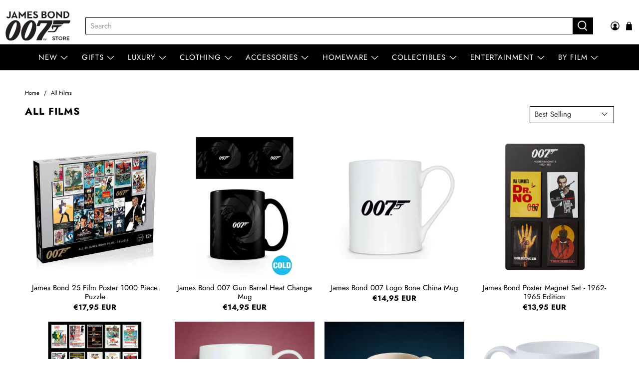

--- FILE ---
content_type: text/html; charset=utf-8
request_url: https://007store.com/en-de/collections/all-films
body_size: 64751
content:


 <!doctype html>
<html class="no-js no-touch" lang="en">
<head>

<script>
function bcpoFirst() {
  bcpo_settings.options_in_note = 'on';
}
</script> <link rel="stylesheet" href="https://obscure-escarpment-2240.herokuapp.com/stylesheets/bcpo-front.css"> <script>var bcpo_product=null;  var bcpo_settings={"shop_currency":"GBP","money_format2":"<span class=money>£{{amount}} GBP</span>","money_format_without_currency":"<span class=money>£{{amount}}</span>","_3lj2l":"7344420815003"};var inventory_quantity = [];if(bcpo_product) { for (var i = 0; i <bcpo_product.variants.length; i += 1) { bcpo_product.variants[i].inventory_quantity = inventory_quantity[i]; }}window.bcpo = window.bcpo || {}; bcpo.cart = {"note":null,"attributes":{},"original_total_price":0,"total_price":0,"total_discount":0,"total_weight":0.0,"item_count":0,"items":[],"requires_shipping":false,"currency":"EUR","items_subtotal_price":0,"cart_level_discount_applications":[],"checkout_charge_amount":0}; bcpo.ogFormData = FormData; bcpo.money_with_currency_format = "€{{amount_with_comma_separator}} EUR";bcpo.money_format = "€{{amount_with_comma_separator}}";</script> <script>
/* add product option data to the notes */
if (window.bcpo_settings) bcpo_settings.options_in_note = 'on';
</script> <script>
    window.Store = window.Store || {};
    window.Store.id = 16446687;</script> <meta charset="utf-8"> <meta http-equiv="cleartype" content="on"> <meta name="robots" content="index,follow"> <meta name="viewport" content="width=device-width,initial-scale=1"> <meta name="theme-color" content="#ffffff"> <link rel="canonical" href="https://007store.com/en-de/collections/all-films"><title>All Films - 007Store</title> <!-- DNS prefetches --> <link rel="dns-prefetch" href="https://cdn.shopify.com"> <link rel="dns-prefetch" href="https://fonts.shopify.com"> <link rel="dns-prefetch" href="https://monorail-edge.shopifysvc.com"> <link rel="dns-prefetch" href="https://ajax.googleapis.com"> <!-- Preconnects --> <link rel="preconnect" href="https://cdn.shopify.com" crossorigin> <link rel="preconnect" href="https://fonts.shopify.com" crossorigin> <link rel="preconnect" href="https://monorail-edge.shopifysvc.com"> <link rel="preconnect" href="https://ajax.googleapis.com"> <!-- Preloads --> <!-- Preload CSS --> <link rel="preload" href="//007store.com/cdn/shop/t/81/assets/fancybox.css?v=30466120580444283401683353669" as="style"> <link rel="preload" href="//007store.com/cdn/shop/t/81/assets/styles.css?v=93365804520094331851764680528" as="style"> <!-- Preload JS --> <link rel="preload" href="https://ajax.googleapis.com/ajax/libs/jquery/3.6.0/jquery.min.js" as="script"> <link rel="preload" href="//007store.com/cdn/shop/t/81/assets/vendors.js?v=117335217198493106891699193180" as="script"> <link rel="preload" href="//007store.com/cdn/shop/t/81/assets/utilities.js?v=60578754402828476021683353669" as="script"> <link rel="preload" href="//007store.com/cdn/shop/t/81/assets/app.js?v=107043126996718935941687382414" as="script"> <link rel="preload" href="/services/javascripts/currencies.js" as="script"> <link rel="preload" href="//007store.com/cdn/shop/t/81/assets/currencyConversion.js?v=131509219858779596601683353669" as="script"> <!-- CSS for Flex --> <link rel="stylesheet" href="//007store.com/cdn/shop/t/81/assets/fancybox.css?v=30466120580444283401683353669"> <link rel="stylesheet" href="//007store.com/cdn/shop/t/81/assets/styles.css?v=93365804520094331851764680528"> <script>
    window.PXUTheme = window.PXUTheme || {};
    window.PXUTheme.version = '3.5.0';
    window.PXUTheme.name = 'Flex';</script> <script>
    

window.PXUTheme = window.PXUTheme || {};


window.PXUTheme.info = {
  name: 'Flex',
  version: '3.0.0'
}


window.PXUTheme.currency = {};
window.PXUTheme.currency.show_multiple_currencies = false;
window.PXUTheme.currency.presentment_currency = "EUR";
window.PXUTheme.currency.default_currency = "USD";
window.PXUTheme.currency.display_format = "money_with_currency_format";
window.PXUTheme.currency.money_format = "€{{amount_with_comma_separator}} EUR";
window.PXUTheme.currency.money_format_no_currency = "€{{amount_with_comma_separator}}";
window.PXUTheme.currency.money_format_currency = "€{{amount_with_comma_separator}} EUR";
window.PXUTheme.currency.native_multi_currency = true;
window.PXUTheme.currency.iso_code = "EUR";
window.PXUTheme.currency.symbol = "€";



window.PXUTheme.allCountryOptionTags = "\u003coption value=\"United Kingdom\" data-provinces=\"[[\u0026quot;British Forces\u0026quot;,\u0026quot;British Forces\u0026quot;],[\u0026quot;England\u0026quot;,\u0026quot;England\u0026quot;],[\u0026quot;Northern Ireland\u0026quot;,\u0026quot;Northern Ireland\u0026quot;],[\u0026quot;Scotland\u0026quot;,\u0026quot;Scotland\u0026quot;],[\u0026quot;Wales\u0026quot;,\u0026quot;Wales\u0026quot;]]\"\u003eUnited Kingdom\u003c\/option\u003e\n\u003coption value=\"United States\" data-provinces=\"[[\u0026quot;Alabama\u0026quot;,\u0026quot;Alabama\u0026quot;],[\u0026quot;Alaska\u0026quot;,\u0026quot;Alaska\u0026quot;],[\u0026quot;American Samoa\u0026quot;,\u0026quot;American Samoa\u0026quot;],[\u0026quot;Arizona\u0026quot;,\u0026quot;Arizona\u0026quot;],[\u0026quot;Arkansas\u0026quot;,\u0026quot;Arkansas\u0026quot;],[\u0026quot;Armed Forces Americas\u0026quot;,\u0026quot;Armed Forces Americas\u0026quot;],[\u0026quot;Armed Forces Europe\u0026quot;,\u0026quot;Armed Forces Europe\u0026quot;],[\u0026quot;Armed Forces Pacific\u0026quot;,\u0026quot;Armed Forces Pacific\u0026quot;],[\u0026quot;California\u0026quot;,\u0026quot;California\u0026quot;],[\u0026quot;Colorado\u0026quot;,\u0026quot;Colorado\u0026quot;],[\u0026quot;Connecticut\u0026quot;,\u0026quot;Connecticut\u0026quot;],[\u0026quot;Delaware\u0026quot;,\u0026quot;Delaware\u0026quot;],[\u0026quot;District of Columbia\u0026quot;,\u0026quot;Washington DC\u0026quot;],[\u0026quot;Federated States of Micronesia\u0026quot;,\u0026quot;Micronesia\u0026quot;],[\u0026quot;Florida\u0026quot;,\u0026quot;Florida\u0026quot;],[\u0026quot;Georgia\u0026quot;,\u0026quot;Georgia\u0026quot;],[\u0026quot;Guam\u0026quot;,\u0026quot;Guam\u0026quot;],[\u0026quot;Hawaii\u0026quot;,\u0026quot;Hawaii\u0026quot;],[\u0026quot;Idaho\u0026quot;,\u0026quot;Idaho\u0026quot;],[\u0026quot;Illinois\u0026quot;,\u0026quot;Illinois\u0026quot;],[\u0026quot;Indiana\u0026quot;,\u0026quot;Indiana\u0026quot;],[\u0026quot;Iowa\u0026quot;,\u0026quot;Iowa\u0026quot;],[\u0026quot;Kansas\u0026quot;,\u0026quot;Kansas\u0026quot;],[\u0026quot;Kentucky\u0026quot;,\u0026quot;Kentucky\u0026quot;],[\u0026quot;Louisiana\u0026quot;,\u0026quot;Louisiana\u0026quot;],[\u0026quot;Maine\u0026quot;,\u0026quot;Maine\u0026quot;],[\u0026quot;Marshall Islands\u0026quot;,\u0026quot;Marshall Islands\u0026quot;],[\u0026quot;Maryland\u0026quot;,\u0026quot;Maryland\u0026quot;],[\u0026quot;Massachusetts\u0026quot;,\u0026quot;Massachusetts\u0026quot;],[\u0026quot;Michigan\u0026quot;,\u0026quot;Michigan\u0026quot;],[\u0026quot;Minnesota\u0026quot;,\u0026quot;Minnesota\u0026quot;],[\u0026quot;Mississippi\u0026quot;,\u0026quot;Mississippi\u0026quot;],[\u0026quot;Missouri\u0026quot;,\u0026quot;Missouri\u0026quot;],[\u0026quot;Montana\u0026quot;,\u0026quot;Montana\u0026quot;],[\u0026quot;Nebraska\u0026quot;,\u0026quot;Nebraska\u0026quot;],[\u0026quot;Nevada\u0026quot;,\u0026quot;Nevada\u0026quot;],[\u0026quot;New Hampshire\u0026quot;,\u0026quot;New Hampshire\u0026quot;],[\u0026quot;New Jersey\u0026quot;,\u0026quot;New Jersey\u0026quot;],[\u0026quot;New Mexico\u0026quot;,\u0026quot;New Mexico\u0026quot;],[\u0026quot;New York\u0026quot;,\u0026quot;New York\u0026quot;],[\u0026quot;North Carolina\u0026quot;,\u0026quot;North Carolina\u0026quot;],[\u0026quot;North Dakota\u0026quot;,\u0026quot;North Dakota\u0026quot;],[\u0026quot;Northern Mariana Islands\u0026quot;,\u0026quot;Northern Mariana Islands\u0026quot;],[\u0026quot;Ohio\u0026quot;,\u0026quot;Ohio\u0026quot;],[\u0026quot;Oklahoma\u0026quot;,\u0026quot;Oklahoma\u0026quot;],[\u0026quot;Oregon\u0026quot;,\u0026quot;Oregon\u0026quot;],[\u0026quot;Palau\u0026quot;,\u0026quot;Palau\u0026quot;],[\u0026quot;Pennsylvania\u0026quot;,\u0026quot;Pennsylvania\u0026quot;],[\u0026quot;Puerto Rico\u0026quot;,\u0026quot;Puerto Rico\u0026quot;],[\u0026quot;Rhode Island\u0026quot;,\u0026quot;Rhode Island\u0026quot;],[\u0026quot;South Carolina\u0026quot;,\u0026quot;South Carolina\u0026quot;],[\u0026quot;South Dakota\u0026quot;,\u0026quot;South Dakota\u0026quot;],[\u0026quot;Tennessee\u0026quot;,\u0026quot;Tennessee\u0026quot;],[\u0026quot;Texas\u0026quot;,\u0026quot;Texas\u0026quot;],[\u0026quot;Utah\u0026quot;,\u0026quot;Utah\u0026quot;],[\u0026quot;Vermont\u0026quot;,\u0026quot;Vermont\u0026quot;],[\u0026quot;Virgin Islands\u0026quot;,\u0026quot;U.S. Virgin Islands\u0026quot;],[\u0026quot;Virginia\u0026quot;,\u0026quot;Virginia\u0026quot;],[\u0026quot;Washington\u0026quot;,\u0026quot;Washington\u0026quot;],[\u0026quot;West Virginia\u0026quot;,\u0026quot;West Virginia\u0026quot;],[\u0026quot;Wisconsin\u0026quot;,\u0026quot;Wisconsin\u0026quot;],[\u0026quot;Wyoming\u0026quot;,\u0026quot;Wyoming\u0026quot;]]\"\u003eUnited States\u003c\/option\u003e\n\u003coption value=\"Germany\" data-provinces=\"[]\"\u003eGermany\u003c\/option\u003e\n\u003coption value=\"Australia\" data-provinces=\"[[\u0026quot;Australian Capital Territory\u0026quot;,\u0026quot;Australian Capital Territory\u0026quot;],[\u0026quot;New South Wales\u0026quot;,\u0026quot;New South Wales\u0026quot;],[\u0026quot;Northern Territory\u0026quot;,\u0026quot;Northern Territory\u0026quot;],[\u0026quot;Queensland\u0026quot;,\u0026quot;Queensland\u0026quot;],[\u0026quot;South Australia\u0026quot;,\u0026quot;South Australia\u0026quot;],[\u0026quot;Tasmania\u0026quot;,\u0026quot;Tasmania\u0026quot;],[\u0026quot;Victoria\u0026quot;,\u0026quot;Victoria\u0026quot;],[\u0026quot;Western Australia\u0026quot;,\u0026quot;Western Australia\u0026quot;]]\"\u003eAustralia\u003c\/option\u003e\n\u003coption value=\"---\" data-provinces=\"[]\"\u003e---\u003c\/option\u003e\n\u003coption value=\"Afghanistan\" data-provinces=\"[]\"\u003eAfghanistan\u003c\/option\u003e\n\u003coption value=\"Aland Islands\" data-provinces=\"[]\"\u003eÅland Islands\u003c\/option\u003e\n\u003coption value=\"Albania\" data-provinces=\"[]\"\u003eAlbania\u003c\/option\u003e\n\u003coption value=\"Algeria\" data-provinces=\"[]\"\u003eAlgeria\u003c\/option\u003e\n\u003coption value=\"Andorra\" data-provinces=\"[]\"\u003eAndorra\u003c\/option\u003e\n\u003coption value=\"Angola\" data-provinces=\"[]\"\u003eAngola\u003c\/option\u003e\n\u003coption value=\"Anguilla\" data-provinces=\"[]\"\u003eAnguilla\u003c\/option\u003e\n\u003coption value=\"Antigua And Barbuda\" data-provinces=\"[]\"\u003eAntigua \u0026 Barbuda\u003c\/option\u003e\n\u003coption value=\"Argentina\" data-provinces=\"[[\u0026quot;Buenos Aires\u0026quot;,\u0026quot;Buenos Aires Province\u0026quot;],[\u0026quot;Catamarca\u0026quot;,\u0026quot;Catamarca\u0026quot;],[\u0026quot;Chaco\u0026quot;,\u0026quot;Chaco\u0026quot;],[\u0026quot;Chubut\u0026quot;,\u0026quot;Chubut\u0026quot;],[\u0026quot;Ciudad Autónoma de Buenos Aires\u0026quot;,\u0026quot;Buenos Aires (Autonomous City)\u0026quot;],[\u0026quot;Corrientes\u0026quot;,\u0026quot;Corrientes\u0026quot;],[\u0026quot;Córdoba\u0026quot;,\u0026quot;Córdoba\u0026quot;],[\u0026quot;Entre Ríos\u0026quot;,\u0026quot;Entre Ríos\u0026quot;],[\u0026quot;Formosa\u0026quot;,\u0026quot;Formosa\u0026quot;],[\u0026quot;Jujuy\u0026quot;,\u0026quot;Jujuy\u0026quot;],[\u0026quot;La Pampa\u0026quot;,\u0026quot;La Pampa\u0026quot;],[\u0026quot;La Rioja\u0026quot;,\u0026quot;La Rioja\u0026quot;],[\u0026quot;Mendoza\u0026quot;,\u0026quot;Mendoza\u0026quot;],[\u0026quot;Misiones\u0026quot;,\u0026quot;Misiones\u0026quot;],[\u0026quot;Neuquén\u0026quot;,\u0026quot;Neuquén\u0026quot;],[\u0026quot;Río Negro\u0026quot;,\u0026quot;Río Negro\u0026quot;],[\u0026quot;Salta\u0026quot;,\u0026quot;Salta\u0026quot;],[\u0026quot;San Juan\u0026quot;,\u0026quot;San Juan\u0026quot;],[\u0026quot;San Luis\u0026quot;,\u0026quot;San Luis\u0026quot;],[\u0026quot;Santa Cruz\u0026quot;,\u0026quot;Santa Cruz\u0026quot;],[\u0026quot;Santa Fe\u0026quot;,\u0026quot;Santa Fe\u0026quot;],[\u0026quot;Santiago Del Estero\u0026quot;,\u0026quot;Santiago del Estero\u0026quot;],[\u0026quot;Tierra Del Fuego\u0026quot;,\u0026quot;Tierra del Fuego\u0026quot;],[\u0026quot;Tucumán\u0026quot;,\u0026quot;Tucumán\u0026quot;]]\"\u003eArgentina\u003c\/option\u003e\n\u003coption value=\"Armenia\" data-provinces=\"[]\"\u003eArmenia\u003c\/option\u003e\n\u003coption value=\"Aruba\" data-provinces=\"[]\"\u003eAruba\u003c\/option\u003e\n\u003coption value=\"Ascension Island\" data-provinces=\"[]\"\u003eAscension Island\u003c\/option\u003e\n\u003coption value=\"Australia\" data-provinces=\"[[\u0026quot;Australian Capital Territory\u0026quot;,\u0026quot;Australian Capital Territory\u0026quot;],[\u0026quot;New South Wales\u0026quot;,\u0026quot;New South Wales\u0026quot;],[\u0026quot;Northern Territory\u0026quot;,\u0026quot;Northern Territory\u0026quot;],[\u0026quot;Queensland\u0026quot;,\u0026quot;Queensland\u0026quot;],[\u0026quot;South Australia\u0026quot;,\u0026quot;South Australia\u0026quot;],[\u0026quot;Tasmania\u0026quot;,\u0026quot;Tasmania\u0026quot;],[\u0026quot;Victoria\u0026quot;,\u0026quot;Victoria\u0026quot;],[\u0026quot;Western Australia\u0026quot;,\u0026quot;Western Australia\u0026quot;]]\"\u003eAustralia\u003c\/option\u003e\n\u003coption value=\"Austria\" data-provinces=\"[]\"\u003eAustria\u003c\/option\u003e\n\u003coption value=\"Azerbaijan\" data-provinces=\"[]\"\u003eAzerbaijan\u003c\/option\u003e\n\u003coption value=\"Bahamas\" data-provinces=\"[]\"\u003eBahamas\u003c\/option\u003e\n\u003coption value=\"Bahrain\" data-provinces=\"[]\"\u003eBahrain\u003c\/option\u003e\n\u003coption value=\"Bangladesh\" data-provinces=\"[]\"\u003eBangladesh\u003c\/option\u003e\n\u003coption value=\"Barbados\" data-provinces=\"[]\"\u003eBarbados\u003c\/option\u003e\n\u003coption value=\"Belarus\" data-provinces=\"[]\"\u003eBelarus\u003c\/option\u003e\n\u003coption value=\"Belgium\" data-provinces=\"[]\"\u003eBelgium\u003c\/option\u003e\n\u003coption value=\"Belize\" data-provinces=\"[]\"\u003eBelize\u003c\/option\u003e\n\u003coption value=\"Benin\" data-provinces=\"[]\"\u003eBenin\u003c\/option\u003e\n\u003coption value=\"Bermuda\" data-provinces=\"[]\"\u003eBermuda\u003c\/option\u003e\n\u003coption value=\"Bhutan\" data-provinces=\"[]\"\u003eBhutan\u003c\/option\u003e\n\u003coption value=\"Bolivia\" data-provinces=\"[]\"\u003eBolivia\u003c\/option\u003e\n\u003coption value=\"Bosnia And Herzegovina\" data-provinces=\"[]\"\u003eBosnia \u0026 Herzegovina\u003c\/option\u003e\n\u003coption value=\"Botswana\" data-provinces=\"[]\"\u003eBotswana\u003c\/option\u003e\n\u003coption value=\"Brazil\" data-provinces=\"[[\u0026quot;Acre\u0026quot;,\u0026quot;Acre\u0026quot;],[\u0026quot;Alagoas\u0026quot;,\u0026quot;Alagoas\u0026quot;],[\u0026quot;Amapá\u0026quot;,\u0026quot;Amapá\u0026quot;],[\u0026quot;Amazonas\u0026quot;,\u0026quot;Amazonas\u0026quot;],[\u0026quot;Bahia\u0026quot;,\u0026quot;Bahia\u0026quot;],[\u0026quot;Ceará\u0026quot;,\u0026quot;Ceará\u0026quot;],[\u0026quot;Distrito Federal\u0026quot;,\u0026quot;Federal District\u0026quot;],[\u0026quot;Espírito Santo\u0026quot;,\u0026quot;Espírito Santo\u0026quot;],[\u0026quot;Goiás\u0026quot;,\u0026quot;Goiás\u0026quot;],[\u0026quot;Maranhão\u0026quot;,\u0026quot;Maranhão\u0026quot;],[\u0026quot;Mato Grosso\u0026quot;,\u0026quot;Mato Grosso\u0026quot;],[\u0026quot;Mato Grosso do Sul\u0026quot;,\u0026quot;Mato Grosso do Sul\u0026quot;],[\u0026quot;Minas Gerais\u0026quot;,\u0026quot;Minas Gerais\u0026quot;],[\u0026quot;Paraná\u0026quot;,\u0026quot;Paraná\u0026quot;],[\u0026quot;Paraíba\u0026quot;,\u0026quot;Paraíba\u0026quot;],[\u0026quot;Pará\u0026quot;,\u0026quot;Pará\u0026quot;],[\u0026quot;Pernambuco\u0026quot;,\u0026quot;Pernambuco\u0026quot;],[\u0026quot;Piauí\u0026quot;,\u0026quot;Piauí\u0026quot;],[\u0026quot;Rio Grande do Norte\u0026quot;,\u0026quot;Rio Grande do Norte\u0026quot;],[\u0026quot;Rio Grande do Sul\u0026quot;,\u0026quot;Rio Grande do Sul\u0026quot;],[\u0026quot;Rio de Janeiro\u0026quot;,\u0026quot;Rio de Janeiro\u0026quot;],[\u0026quot;Rondônia\u0026quot;,\u0026quot;Rondônia\u0026quot;],[\u0026quot;Roraima\u0026quot;,\u0026quot;Roraima\u0026quot;],[\u0026quot;Santa Catarina\u0026quot;,\u0026quot;Santa Catarina\u0026quot;],[\u0026quot;Sergipe\u0026quot;,\u0026quot;Sergipe\u0026quot;],[\u0026quot;São Paulo\u0026quot;,\u0026quot;São Paulo\u0026quot;],[\u0026quot;Tocantins\u0026quot;,\u0026quot;Tocantins\u0026quot;]]\"\u003eBrazil\u003c\/option\u003e\n\u003coption value=\"British Indian Ocean Territory\" data-provinces=\"[]\"\u003eBritish Indian Ocean Territory\u003c\/option\u003e\n\u003coption value=\"Virgin Islands, British\" data-provinces=\"[]\"\u003eBritish Virgin Islands\u003c\/option\u003e\n\u003coption value=\"Brunei\" data-provinces=\"[]\"\u003eBrunei\u003c\/option\u003e\n\u003coption value=\"Bulgaria\" data-provinces=\"[]\"\u003eBulgaria\u003c\/option\u003e\n\u003coption value=\"Burkina Faso\" data-provinces=\"[]\"\u003eBurkina Faso\u003c\/option\u003e\n\u003coption value=\"Burundi\" data-provinces=\"[]\"\u003eBurundi\u003c\/option\u003e\n\u003coption value=\"Cambodia\" data-provinces=\"[]\"\u003eCambodia\u003c\/option\u003e\n\u003coption value=\"Republic of Cameroon\" data-provinces=\"[]\"\u003eCameroon\u003c\/option\u003e\n\u003coption value=\"Canada\" data-provinces=\"[[\u0026quot;Alberta\u0026quot;,\u0026quot;Alberta\u0026quot;],[\u0026quot;British Columbia\u0026quot;,\u0026quot;British Columbia\u0026quot;],[\u0026quot;Manitoba\u0026quot;,\u0026quot;Manitoba\u0026quot;],[\u0026quot;New Brunswick\u0026quot;,\u0026quot;New Brunswick\u0026quot;],[\u0026quot;Newfoundland and Labrador\u0026quot;,\u0026quot;Newfoundland and Labrador\u0026quot;],[\u0026quot;Northwest Territories\u0026quot;,\u0026quot;Northwest Territories\u0026quot;],[\u0026quot;Nova Scotia\u0026quot;,\u0026quot;Nova Scotia\u0026quot;],[\u0026quot;Nunavut\u0026quot;,\u0026quot;Nunavut\u0026quot;],[\u0026quot;Ontario\u0026quot;,\u0026quot;Ontario\u0026quot;],[\u0026quot;Prince Edward Island\u0026quot;,\u0026quot;Prince Edward Island\u0026quot;],[\u0026quot;Quebec\u0026quot;,\u0026quot;Quebec\u0026quot;],[\u0026quot;Saskatchewan\u0026quot;,\u0026quot;Saskatchewan\u0026quot;],[\u0026quot;Yukon\u0026quot;,\u0026quot;Yukon\u0026quot;]]\"\u003eCanada\u003c\/option\u003e\n\u003coption value=\"Cape Verde\" data-provinces=\"[]\"\u003eCape Verde\u003c\/option\u003e\n\u003coption value=\"Caribbean Netherlands\" data-provinces=\"[]\"\u003eCaribbean Netherlands\u003c\/option\u003e\n\u003coption value=\"Cayman Islands\" data-provinces=\"[]\"\u003eCayman Islands\u003c\/option\u003e\n\u003coption value=\"Central African Republic\" data-provinces=\"[]\"\u003eCentral African Republic\u003c\/option\u003e\n\u003coption value=\"Chad\" data-provinces=\"[]\"\u003eChad\u003c\/option\u003e\n\u003coption value=\"Chile\" data-provinces=\"[[\u0026quot;Antofagasta\u0026quot;,\u0026quot;Antofagasta\u0026quot;],[\u0026quot;Araucanía\u0026quot;,\u0026quot;Araucanía\u0026quot;],[\u0026quot;Arica and Parinacota\u0026quot;,\u0026quot;Arica y Parinacota\u0026quot;],[\u0026quot;Atacama\u0026quot;,\u0026quot;Atacama\u0026quot;],[\u0026quot;Aysén\u0026quot;,\u0026quot;Aysén\u0026quot;],[\u0026quot;Biobío\u0026quot;,\u0026quot;Bío Bío\u0026quot;],[\u0026quot;Coquimbo\u0026quot;,\u0026quot;Coquimbo\u0026quot;],[\u0026quot;Los Lagos\u0026quot;,\u0026quot;Los Lagos\u0026quot;],[\u0026quot;Los Ríos\u0026quot;,\u0026quot;Los Ríos\u0026quot;],[\u0026quot;Magallanes\u0026quot;,\u0026quot;Magallanes Region\u0026quot;],[\u0026quot;Maule\u0026quot;,\u0026quot;Maule\u0026quot;],[\u0026quot;O\u0026#39;Higgins\u0026quot;,\u0026quot;Libertador General Bernardo O’Higgins\u0026quot;],[\u0026quot;Santiago\u0026quot;,\u0026quot;Santiago Metropolitan\u0026quot;],[\u0026quot;Tarapacá\u0026quot;,\u0026quot;Tarapacá\u0026quot;],[\u0026quot;Valparaíso\u0026quot;,\u0026quot;Valparaíso\u0026quot;],[\u0026quot;Ñuble\u0026quot;,\u0026quot;Ñuble\u0026quot;]]\"\u003eChile\u003c\/option\u003e\n\u003coption value=\"China\" data-provinces=\"[[\u0026quot;Anhui\u0026quot;,\u0026quot;Anhui\u0026quot;],[\u0026quot;Beijing\u0026quot;,\u0026quot;Beijing\u0026quot;],[\u0026quot;Chongqing\u0026quot;,\u0026quot;Chongqing\u0026quot;],[\u0026quot;Fujian\u0026quot;,\u0026quot;Fujian\u0026quot;],[\u0026quot;Gansu\u0026quot;,\u0026quot;Gansu\u0026quot;],[\u0026quot;Guangdong\u0026quot;,\u0026quot;Guangdong\u0026quot;],[\u0026quot;Guangxi\u0026quot;,\u0026quot;Guangxi\u0026quot;],[\u0026quot;Guizhou\u0026quot;,\u0026quot;Guizhou\u0026quot;],[\u0026quot;Hainan\u0026quot;,\u0026quot;Hainan\u0026quot;],[\u0026quot;Hebei\u0026quot;,\u0026quot;Hebei\u0026quot;],[\u0026quot;Heilongjiang\u0026quot;,\u0026quot;Heilongjiang\u0026quot;],[\u0026quot;Henan\u0026quot;,\u0026quot;Henan\u0026quot;],[\u0026quot;Hubei\u0026quot;,\u0026quot;Hubei\u0026quot;],[\u0026quot;Hunan\u0026quot;,\u0026quot;Hunan\u0026quot;],[\u0026quot;Inner Mongolia\u0026quot;,\u0026quot;Inner Mongolia\u0026quot;],[\u0026quot;Jiangsu\u0026quot;,\u0026quot;Jiangsu\u0026quot;],[\u0026quot;Jiangxi\u0026quot;,\u0026quot;Jiangxi\u0026quot;],[\u0026quot;Jilin\u0026quot;,\u0026quot;Jilin\u0026quot;],[\u0026quot;Liaoning\u0026quot;,\u0026quot;Liaoning\u0026quot;],[\u0026quot;Ningxia\u0026quot;,\u0026quot;Ningxia\u0026quot;],[\u0026quot;Qinghai\u0026quot;,\u0026quot;Qinghai\u0026quot;],[\u0026quot;Shaanxi\u0026quot;,\u0026quot;Shaanxi\u0026quot;],[\u0026quot;Shandong\u0026quot;,\u0026quot;Shandong\u0026quot;],[\u0026quot;Shanghai\u0026quot;,\u0026quot;Shanghai\u0026quot;],[\u0026quot;Shanxi\u0026quot;,\u0026quot;Shanxi\u0026quot;],[\u0026quot;Sichuan\u0026quot;,\u0026quot;Sichuan\u0026quot;],[\u0026quot;Tianjin\u0026quot;,\u0026quot;Tianjin\u0026quot;],[\u0026quot;Xinjiang\u0026quot;,\u0026quot;Xinjiang\u0026quot;],[\u0026quot;Xizang\u0026quot;,\u0026quot;Tibet\u0026quot;],[\u0026quot;Yunnan\u0026quot;,\u0026quot;Yunnan\u0026quot;],[\u0026quot;Zhejiang\u0026quot;,\u0026quot;Zhejiang\u0026quot;]]\"\u003eChina\u003c\/option\u003e\n\u003coption value=\"Christmas Island\" data-provinces=\"[]\"\u003eChristmas Island\u003c\/option\u003e\n\u003coption value=\"Cocos (Keeling) Islands\" data-provinces=\"[]\"\u003eCocos (Keeling) Islands\u003c\/option\u003e\n\u003coption value=\"Colombia\" data-provinces=\"[[\u0026quot;Amazonas\u0026quot;,\u0026quot;Amazonas\u0026quot;],[\u0026quot;Antioquia\u0026quot;,\u0026quot;Antioquia\u0026quot;],[\u0026quot;Arauca\u0026quot;,\u0026quot;Arauca\u0026quot;],[\u0026quot;Atlántico\u0026quot;,\u0026quot;Atlántico\u0026quot;],[\u0026quot;Bogotá, D.C.\u0026quot;,\u0026quot;Capital District\u0026quot;],[\u0026quot;Bolívar\u0026quot;,\u0026quot;Bolívar\u0026quot;],[\u0026quot;Boyacá\u0026quot;,\u0026quot;Boyacá\u0026quot;],[\u0026quot;Caldas\u0026quot;,\u0026quot;Caldas\u0026quot;],[\u0026quot;Caquetá\u0026quot;,\u0026quot;Caquetá\u0026quot;],[\u0026quot;Casanare\u0026quot;,\u0026quot;Casanare\u0026quot;],[\u0026quot;Cauca\u0026quot;,\u0026quot;Cauca\u0026quot;],[\u0026quot;Cesar\u0026quot;,\u0026quot;Cesar\u0026quot;],[\u0026quot;Chocó\u0026quot;,\u0026quot;Chocó\u0026quot;],[\u0026quot;Cundinamarca\u0026quot;,\u0026quot;Cundinamarca\u0026quot;],[\u0026quot;Córdoba\u0026quot;,\u0026quot;Córdoba\u0026quot;],[\u0026quot;Guainía\u0026quot;,\u0026quot;Guainía\u0026quot;],[\u0026quot;Guaviare\u0026quot;,\u0026quot;Guaviare\u0026quot;],[\u0026quot;Huila\u0026quot;,\u0026quot;Huila\u0026quot;],[\u0026quot;La Guajira\u0026quot;,\u0026quot;La Guajira\u0026quot;],[\u0026quot;Magdalena\u0026quot;,\u0026quot;Magdalena\u0026quot;],[\u0026quot;Meta\u0026quot;,\u0026quot;Meta\u0026quot;],[\u0026quot;Nariño\u0026quot;,\u0026quot;Nariño\u0026quot;],[\u0026quot;Norte de Santander\u0026quot;,\u0026quot;Norte de Santander\u0026quot;],[\u0026quot;Putumayo\u0026quot;,\u0026quot;Putumayo\u0026quot;],[\u0026quot;Quindío\u0026quot;,\u0026quot;Quindío\u0026quot;],[\u0026quot;Risaralda\u0026quot;,\u0026quot;Risaralda\u0026quot;],[\u0026quot;San Andrés, Providencia y Santa Catalina\u0026quot;,\u0026quot;San Andrés \\u0026 Providencia\u0026quot;],[\u0026quot;Santander\u0026quot;,\u0026quot;Santander\u0026quot;],[\u0026quot;Sucre\u0026quot;,\u0026quot;Sucre\u0026quot;],[\u0026quot;Tolima\u0026quot;,\u0026quot;Tolima\u0026quot;],[\u0026quot;Valle del Cauca\u0026quot;,\u0026quot;Valle del Cauca\u0026quot;],[\u0026quot;Vaupés\u0026quot;,\u0026quot;Vaupés\u0026quot;],[\u0026quot;Vichada\u0026quot;,\u0026quot;Vichada\u0026quot;]]\"\u003eColombia\u003c\/option\u003e\n\u003coption value=\"Comoros\" data-provinces=\"[]\"\u003eComoros\u003c\/option\u003e\n\u003coption value=\"Congo\" data-provinces=\"[]\"\u003eCongo - Brazzaville\u003c\/option\u003e\n\u003coption value=\"Congo, The Democratic Republic Of The\" data-provinces=\"[]\"\u003eCongo - Kinshasa\u003c\/option\u003e\n\u003coption value=\"Cook Islands\" data-provinces=\"[]\"\u003eCook Islands\u003c\/option\u003e\n\u003coption value=\"Costa Rica\" data-provinces=\"[[\u0026quot;Alajuela\u0026quot;,\u0026quot;Alajuela\u0026quot;],[\u0026quot;Cartago\u0026quot;,\u0026quot;Cartago\u0026quot;],[\u0026quot;Guanacaste\u0026quot;,\u0026quot;Guanacaste\u0026quot;],[\u0026quot;Heredia\u0026quot;,\u0026quot;Heredia\u0026quot;],[\u0026quot;Limón\u0026quot;,\u0026quot;Limón\u0026quot;],[\u0026quot;Puntarenas\u0026quot;,\u0026quot;Puntarenas\u0026quot;],[\u0026quot;San José\u0026quot;,\u0026quot;San José\u0026quot;]]\"\u003eCosta Rica\u003c\/option\u003e\n\u003coption value=\"Croatia\" data-provinces=\"[]\"\u003eCroatia\u003c\/option\u003e\n\u003coption value=\"Curaçao\" data-provinces=\"[]\"\u003eCuraçao\u003c\/option\u003e\n\u003coption value=\"Cyprus\" data-provinces=\"[]\"\u003eCyprus\u003c\/option\u003e\n\u003coption value=\"Czech Republic\" data-provinces=\"[]\"\u003eCzechia\u003c\/option\u003e\n\u003coption value=\"Côte d'Ivoire\" data-provinces=\"[]\"\u003eCôte d’Ivoire\u003c\/option\u003e\n\u003coption value=\"Denmark\" data-provinces=\"[]\"\u003eDenmark\u003c\/option\u003e\n\u003coption value=\"Djibouti\" data-provinces=\"[]\"\u003eDjibouti\u003c\/option\u003e\n\u003coption value=\"Dominica\" data-provinces=\"[]\"\u003eDominica\u003c\/option\u003e\n\u003coption value=\"Dominican Republic\" data-provinces=\"[]\"\u003eDominican Republic\u003c\/option\u003e\n\u003coption value=\"Ecuador\" data-provinces=\"[]\"\u003eEcuador\u003c\/option\u003e\n\u003coption value=\"Egypt\" data-provinces=\"[[\u0026quot;6th of October\u0026quot;,\u0026quot;6th of October\u0026quot;],[\u0026quot;Al Sharqia\u0026quot;,\u0026quot;Al Sharqia\u0026quot;],[\u0026quot;Alexandria\u0026quot;,\u0026quot;Alexandria\u0026quot;],[\u0026quot;Aswan\u0026quot;,\u0026quot;Aswan\u0026quot;],[\u0026quot;Asyut\u0026quot;,\u0026quot;Asyut\u0026quot;],[\u0026quot;Beheira\u0026quot;,\u0026quot;Beheira\u0026quot;],[\u0026quot;Beni Suef\u0026quot;,\u0026quot;Beni Suef\u0026quot;],[\u0026quot;Cairo\u0026quot;,\u0026quot;Cairo\u0026quot;],[\u0026quot;Dakahlia\u0026quot;,\u0026quot;Dakahlia\u0026quot;],[\u0026quot;Damietta\u0026quot;,\u0026quot;Damietta\u0026quot;],[\u0026quot;Faiyum\u0026quot;,\u0026quot;Faiyum\u0026quot;],[\u0026quot;Gharbia\u0026quot;,\u0026quot;Gharbia\u0026quot;],[\u0026quot;Giza\u0026quot;,\u0026quot;Giza\u0026quot;],[\u0026quot;Helwan\u0026quot;,\u0026quot;Helwan\u0026quot;],[\u0026quot;Ismailia\u0026quot;,\u0026quot;Ismailia\u0026quot;],[\u0026quot;Kafr el-Sheikh\u0026quot;,\u0026quot;Kafr el-Sheikh\u0026quot;],[\u0026quot;Luxor\u0026quot;,\u0026quot;Luxor\u0026quot;],[\u0026quot;Matrouh\u0026quot;,\u0026quot;Matrouh\u0026quot;],[\u0026quot;Minya\u0026quot;,\u0026quot;Minya\u0026quot;],[\u0026quot;Monufia\u0026quot;,\u0026quot;Monufia\u0026quot;],[\u0026quot;New Valley\u0026quot;,\u0026quot;New Valley\u0026quot;],[\u0026quot;North Sinai\u0026quot;,\u0026quot;North Sinai\u0026quot;],[\u0026quot;Port Said\u0026quot;,\u0026quot;Port Said\u0026quot;],[\u0026quot;Qalyubia\u0026quot;,\u0026quot;Qalyubia\u0026quot;],[\u0026quot;Qena\u0026quot;,\u0026quot;Qena\u0026quot;],[\u0026quot;Red Sea\u0026quot;,\u0026quot;Red Sea\u0026quot;],[\u0026quot;Sohag\u0026quot;,\u0026quot;Sohag\u0026quot;],[\u0026quot;South Sinai\u0026quot;,\u0026quot;South Sinai\u0026quot;],[\u0026quot;Suez\u0026quot;,\u0026quot;Suez\u0026quot;]]\"\u003eEgypt\u003c\/option\u003e\n\u003coption value=\"El Salvador\" data-provinces=\"[[\u0026quot;Ahuachapán\u0026quot;,\u0026quot;Ahuachapán\u0026quot;],[\u0026quot;Cabañas\u0026quot;,\u0026quot;Cabañas\u0026quot;],[\u0026quot;Chalatenango\u0026quot;,\u0026quot;Chalatenango\u0026quot;],[\u0026quot;Cuscatlán\u0026quot;,\u0026quot;Cuscatlán\u0026quot;],[\u0026quot;La Libertad\u0026quot;,\u0026quot;La Libertad\u0026quot;],[\u0026quot;La Paz\u0026quot;,\u0026quot;La Paz\u0026quot;],[\u0026quot;La Unión\u0026quot;,\u0026quot;La Unión\u0026quot;],[\u0026quot;Morazán\u0026quot;,\u0026quot;Morazán\u0026quot;],[\u0026quot;San Miguel\u0026quot;,\u0026quot;San Miguel\u0026quot;],[\u0026quot;San Salvador\u0026quot;,\u0026quot;San Salvador\u0026quot;],[\u0026quot;San Vicente\u0026quot;,\u0026quot;San Vicente\u0026quot;],[\u0026quot;Santa Ana\u0026quot;,\u0026quot;Santa Ana\u0026quot;],[\u0026quot;Sonsonate\u0026quot;,\u0026quot;Sonsonate\u0026quot;],[\u0026quot;Usulután\u0026quot;,\u0026quot;Usulután\u0026quot;]]\"\u003eEl Salvador\u003c\/option\u003e\n\u003coption value=\"Equatorial Guinea\" data-provinces=\"[]\"\u003eEquatorial Guinea\u003c\/option\u003e\n\u003coption value=\"Eritrea\" data-provinces=\"[]\"\u003eEritrea\u003c\/option\u003e\n\u003coption value=\"Estonia\" data-provinces=\"[]\"\u003eEstonia\u003c\/option\u003e\n\u003coption value=\"Eswatini\" data-provinces=\"[]\"\u003eEswatini\u003c\/option\u003e\n\u003coption value=\"Ethiopia\" data-provinces=\"[]\"\u003eEthiopia\u003c\/option\u003e\n\u003coption value=\"Falkland Islands (Malvinas)\" data-provinces=\"[]\"\u003eFalkland Islands\u003c\/option\u003e\n\u003coption value=\"Faroe Islands\" data-provinces=\"[]\"\u003eFaroe Islands\u003c\/option\u003e\n\u003coption value=\"Fiji\" data-provinces=\"[]\"\u003eFiji\u003c\/option\u003e\n\u003coption value=\"Finland\" data-provinces=\"[]\"\u003eFinland\u003c\/option\u003e\n\u003coption value=\"France\" data-provinces=\"[]\"\u003eFrance\u003c\/option\u003e\n\u003coption value=\"French Guiana\" data-provinces=\"[]\"\u003eFrench Guiana\u003c\/option\u003e\n\u003coption value=\"French Polynesia\" data-provinces=\"[]\"\u003eFrench Polynesia\u003c\/option\u003e\n\u003coption value=\"French Southern Territories\" data-provinces=\"[]\"\u003eFrench Southern Territories\u003c\/option\u003e\n\u003coption value=\"Gabon\" data-provinces=\"[]\"\u003eGabon\u003c\/option\u003e\n\u003coption value=\"Gambia\" data-provinces=\"[]\"\u003eGambia\u003c\/option\u003e\n\u003coption value=\"Georgia\" data-provinces=\"[]\"\u003eGeorgia\u003c\/option\u003e\n\u003coption value=\"Germany\" data-provinces=\"[]\"\u003eGermany\u003c\/option\u003e\n\u003coption value=\"Ghana\" data-provinces=\"[]\"\u003eGhana\u003c\/option\u003e\n\u003coption value=\"Gibraltar\" data-provinces=\"[]\"\u003eGibraltar\u003c\/option\u003e\n\u003coption value=\"Greece\" data-provinces=\"[]\"\u003eGreece\u003c\/option\u003e\n\u003coption value=\"Greenland\" data-provinces=\"[]\"\u003eGreenland\u003c\/option\u003e\n\u003coption value=\"Grenada\" data-provinces=\"[]\"\u003eGrenada\u003c\/option\u003e\n\u003coption value=\"Guadeloupe\" data-provinces=\"[]\"\u003eGuadeloupe\u003c\/option\u003e\n\u003coption value=\"Guatemala\" data-provinces=\"[[\u0026quot;Alta Verapaz\u0026quot;,\u0026quot;Alta Verapaz\u0026quot;],[\u0026quot;Baja Verapaz\u0026quot;,\u0026quot;Baja Verapaz\u0026quot;],[\u0026quot;Chimaltenango\u0026quot;,\u0026quot;Chimaltenango\u0026quot;],[\u0026quot;Chiquimula\u0026quot;,\u0026quot;Chiquimula\u0026quot;],[\u0026quot;El Progreso\u0026quot;,\u0026quot;El Progreso\u0026quot;],[\u0026quot;Escuintla\u0026quot;,\u0026quot;Escuintla\u0026quot;],[\u0026quot;Guatemala\u0026quot;,\u0026quot;Guatemala\u0026quot;],[\u0026quot;Huehuetenango\u0026quot;,\u0026quot;Huehuetenango\u0026quot;],[\u0026quot;Izabal\u0026quot;,\u0026quot;Izabal\u0026quot;],[\u0026quot;Jalapa\u0026quot;,\u0026quot;Jalapa\u0026quot;],[\u0026quot;Jutiapa\u0026quot;,\u0026quot;Jutiapa\u0026quot;],[\u0026quot;Petén\u0026quot;,\u0026quot;Petén\u0026quot;],[\u0026quot;Quetzaltenango\u0026quot;,\u0026quot;Quetzaltenango\u0026quot;],[\u0026quot;Quiché\u0026quot;,\u0026quot;Quiché\u0026quot;],[\u0026quot;Retalhuleu\u0026quot;,\u0026quot;Retalhuleu\u0026quot;],[\u0026quot;Sacatepéquez\u0026quot;,\u0026quot;Sacatepéquez\u0026quot;],[\u0026quot;San Marcos\u0026quot;,\u0026quot;San Marcos\u0026quot;],[\u0026quot;Santa Rosa\u0026quot;,\u0026quot;Santa Rosa\u0026quot;],[\u0026quot;Sololá\u0026quot;,\u0026quot;Sololá\u0026quot;],[\u0026quot;Suchitepéquez\u0026quot;,\u0026quot;Suchitepéquez\u0026quot;],[\u0026quot;Totonicapán\u0026quot;,\u0026quot;Totonicapán\u0026quot;],[\u0026quot;Zacapa\u0026quot;,\u0026quot;Zacapa\u0026quot;]]\"\u003eGuatemala\u003c\/option\u003e\n\u003coption value=\"Guernsey\" data-provinces=\"[]\"\u003eGuernsey\u003c\/option\u003e\n\u003coption value=\"Guinea\" data-provinces=\"[]\"\u003eGuinea\u003c\/option\u003e\n\u003coption value=\"Guinea Bissau\" data-provinces=\"[]\"\u003eGuinea-Bissau\u003c\/option\u003e\n\u003coption value=\"Guyana\" data-provinces=\"[]\"\u003eGuyana\u003c\/option\u003e\n\u003coption value=\"Haiti\" data-provinces=\"[]\"\u003eHaiti\u003c\/option\u003e\n\u003coption value=\"Honduras\" data-provinces=\"[]\"\u003eHonduras\u003c\/option\u003e\n\u003coption value=\"Hong Kong\" data-provinces=\"[[\u0026quot;Hong Kong Island\u0026quot;,\u0026quot;Hong Kong Island\u0026quot;],[\u0026quot;Kowloon\u0026quot;,\u0026quot;Kowloon\u0026quot;],[\u0026quot;New Territories\u0026quot;,\u0026quot;New Territories\u0026quot;]]\"\u003eHong Kong SAR\u003c\/option\u003e\n\u003coption value=\"Hungary\" data-provinces=\"[]\"\u003eHungary\u003c\/option\u003e\n\u003coption value=\"Iceland\" data-provinces=\"[]\"\u003eIceland\u003c\/option\u003e\n\u003coption value=\"India\" data-provinces=\"[[\u0026quot;Andaman and Nicobar Islands\u0026quot;,\u0026quot;Andaman and Nicobar Islands\u0026quot;],[\u0026quot;Andhra Pradesh\u0026quot;,\u0026quot;Andhra Pradesh\u0026quot;],[\u0026quot;Arunachal Pradesh\u0026quot;,\u0026quot;Arunachal Pradesh\u0026quot;],[\u0026quot;Assam\u0026quot;,\u0026quot;Assam\u0026quot;],[\u0026quot;Bihar\u0026quot;,\u0026quot;Bihar\u0026quot;],[\u0026quot;Chandigarh\u0026quot;,\u0026quot;Chandigarh\u0026quot;],[\u0026quot;Chhattisgarh\u0026quot;,\u0026quot;Chhattisgarh\u0026quot;],[\u0026quot;Dadra and Nagar Haveli\u0026quot;,\u0026quot;Dadra and Nagar Haveli\u0026quot;],[\u0026quot;Daman and Diu\u0026quot;,\u0026quot;Daman and Diu\u0026quot;],[\u0026quot;Delhi\u0026quot;,\u0026quot;Delhi\u0026quot;],[\u0026quot;Goa\u0026quot;,\u0026quot;Goa\u0026quot;],[\u0026quot;Gujarat\u0026quot;,\u0026quot;Gujarat\u0026quot;],[\u0026quot;Haryana\u0026quot;,\u0026quot;Haryana\u0026quot;],[\u0026quot;Himachal Pradesh\u0026quot;,\u0026quot;Himachal Pradesh\u0026quot;],[\u0026quot;Jammu and Kashmir\u0026quot;,\u0026quot;Jammu and Kashmir\u0026quot;],[\u0026quot;Jharkhand\u0026quot;,\u0026quot;Jharkhand\u0026quot;],[\u0026quot;Karnataka\u0026quot;,\u0026quot;Karnataka\u0026quot;],[\u0026quot;Kerala\u0026quot;,\u0026quot;Kerala\u0026quot;],[\u0026quot;Ladakh\u0026quot;,\u0026quot;Ladakh\u0026quot;],[\u0026quot;Lakshadweep\u0026quot;,\u0026quot;Lakshadweep\u0026quot;],[\u0026quot;Madhya Pradesh\u0026quot;,\u0026quot;Madhya Pradesh\u0026quot;],[\u0026quot;Maharashtra\u0026quot;,\u0026quot;Maharashtra\u0026quot;],[\u0026quot;Manipur\u0026quot;,\u0026quot;Manipur\u0026quot;],[\u0026quot;Meghalaya\u0026quot;,\u0026quot;Meghalaya\u0026quot;],[\u0026quot;Mizoram\u0026quot;,\u0026quot;Mizoram\u0026quot;],[\u0026quot;Nagaland\u0026quot;,\u0026quot;Nagaland\u0026quot;],[\u0026quot;Odisha\u0026quot;,\u0026quot;Odisha\u0026quot;],[\u0026quot;Puducherry\u0026quot;,\u0026quot;Puducherry\u0026quot;],[\u0026quot;Punjab\u0026quot;,\u0026quot;Punjab\u0026quot;],[\u0026quot;Rajasthan\u0026quot;,\u0026quot;Rajasthan\u0026quot;],[\u0026quot;Sikkim\u0026quot;,\u0026quot;Sikkim\u0026quot;],[\u0026quot;Tamil Nadu\u0026quot;,\u0026quot;Tamil Nadu\u0026quot;],[\u0026quot;Telangana\u0026quot;,\u0026quot;Telangana\u0026quot;],[\u0026quot;Tripura\u0026quot;,\u0026quot;Tripura\u0026quot;],[\u0026quot;Uttar Pradesh\u0026quot;,\u0026quot;Uttar Pradesh\u0026quot;],[\u0026quot;Uttarakhand\u0026quot;,\u0026quot;Uttarakhand\u0026quot;],[\u0026quot;West Bengal\u0026quot;,\u0026quot;West Bengal\u0026quot;]]\"\u003eIndia\u003c\/option\u003e\n\u003coption value=\"Indonesia\" data-provinces=\"[[\u0026quot;Aceh\u0026quot;,\u0026quot;Aceh\u0026quot;],[\u0026quot;Bali\u0026quot;,\u0026quot;Bali\u0026quot;],[\u0026quot;Bangka Belitung\u0026quot;,\u0026quot;Bangka–Belitung Islands\u0026quot;],[\u0026quot;Banten\u0026quot;,\u0026quot;Banten\u0026quot;],[\u0026quot;Bengkulu\u0026quot;,\u0026quot;Bengkulu\u0026quot;],[\u0026quot;Gorontalo\u0026quot;,\u0026quot;Gorontalo\u0026quot;],[\u0026quot;Jakarta\u0026quot;,\u0026quot;Jakarta\u0026quot;],[\u0026quot;Jambi\u0026quot;,\u0026quot;Jambi\u0026quot;],[\u0026quot;Jawa Barat\u0026quot;,\u0026quot;West Java\u0026quot;],[\u0026quot;Jawa Tengah\u0026quot;,\u0026quot;Central Java\u0026quot;],[\u0026quot;Jawa Timur\u0026quot;,\u0026quot;East Java\u0026quot;],[\u0026quot;Kalimantan Barat\u0026quot;,\u0026quot;West Kalimantan\u0026quot;],[\u0026quot;Kalimantan Selatan\u0026quot;,\u0026quot;South Kalimantan\u0026quot;],[\u0026quot;Kalimantan Tengah\u0026quot;,\u0026quot;Central Kalimantan\u0026quot;],[\u0026quot;Kalimantan Timur\u0026quot;,\u0026quot;East Kalimantan\u0026quot;],[\u0026quot;Kalimantan Utara\u0026quot;,\u0026quot;North Kalimantan\u0026quot;],[\u0026quot;Kepulauan Riau\u0026quot;,\u0026quot;Riau Islands\u0026quot;],[\u0026quot;Lampung\u0026quot;,\u0026quot;Lampung\u0026quot;],[\u0026quot;Maluku\u0026quot;,\u0026quot;Maluku\u0026quot;],[\u0026quot;Maluku Utara\u0026quot;,\u0026quot;North Maluku\u0026quot;],[\u0026quot;North Sumatra\u0026quot;,\u0026quot;North Sumatra\u0026quot;],[\u0026quot;Nusa Tenggara Barat\u0026quot;,\u0026quot;West Nusa Tenggara\u0026quot;],[\u0026quot;Nusa Tenggara Timur\u0026quot;,\u0026quot;East Nusa Tenggara\u0026quot;],[\u0026quot;Papua\u0026quot;,\u0026quot;Papua\u0026quot;],[\u0026quot;Papua Barat\u0026quot;,\u0026quot;West Papua\u0026quot;],[\u0026quot;Riau\u0026quot;,\u0026quot;Riau\u0026quot;],[\u0026quot;South Sumatra\u0026quot;,\u0026quot;South Sumatra\u0026quot;],[\u0026quot;Sulawesi Barat\u0026quot;,\u0026quot;West Sulawesi\u0026quot;],[\u0026quot;Sulawesi Selatan\u0026quot;,\u0026quot;South Sulawesi\u0026quot;],[\u0026quot;Sulawesi Tengah\u0026quot;,\u0026quot;Central Sulawesi\u0026quot;],[\u0026quot;Sulawesi Tenggara\u0026quot;,\u0026quot;Southeast Sulawesi\u0026quot;],[\u0026quot;Sulawesi Utara\u0026quot;,\u0026quot;North Sulawesi\u0026quot;],[\u0026quot;West Sumatra\u0026quot;,\u0026quot;West Sumatra\u0026quot;],[\u0026quot;Yogyakarta\u0026quot;,\u0026quot;Yogyakarta\u0026quot;]]\"\u003eIndonesia\u003c\/option\u003e\n\u003coption value=\"Iraq\" data-provinces=\"[]\"\u003eIraq\u003c\/option\u003e\n\u003coption value=\"Ireland\" data-provinces=\"[[\u0026quot;Carlow\u0026quot;,\u0026quot;Carlow\u0026quot;],[\u0026quot;Cavan\u0026quot;,\u0026quot;Cavan\u0026quot;],[\u0026quot;Clare\u0026quot;,\u0026quot;Clare\u0026quot;],[\u0026quot;Cork\u0026quot;,\u0026quot;Cork\u0026quot;],[\u0026quot;Donegal\u0026quot;,\u0026quot;Donegal\u0026quot;],[\u0026quot;Dublin\u0026quot;,\u0026quot;Dublin\u0026quot;],[\u0026quot;Galway\u0026quot;,\u0026quot;Galway\u0026quot;],[\u0026quot;Kerry\u0026quot;,\u0026quot;Kerry\u0026quot;],[\u0026quot;Kildare\u0026quot;,\u0026quot;Kildare\u0026quot;],[\u0026quot;Kilkenny\u0026quot;,\u0026quot;Kilkenny\u0026quot;],[\u0026quot;Laois\u0026quot;,\u0026quot;Laois\u0026quot;],[\u0026quot;Leitrim\u0026quot;,\u0026quot;Leitrim\u0026quot;],[\u0026quot;Limerick\u0026quot;,\u0026quot;Limerick\u0026quot;],[\u0026quot;Longford\u0026quot;,\u0026quot;Longford\u0026quot;],[\u0026quot;Louth\u0026quot;,\u0026quot;Louth\u0026quot;],[\u0026quot;Mayo\u0026quot;,\u0026quot;Mayo\u0026quot;],[\u0026quot;Meath\u0026quot;,\u0026quot;Meath\u0026quot;],[\u0026quot;Monaghan\u0026quot;,\u0026quot;Monaghan\u0026quot;],[\u0026quot;Offaly\u0026quot;,\u0026quot;Offaly\u0026quot;],[\u0026quot;Roscommon\u0026quot;,\u0026quot;Roscommon\u0026quot;],[\u0026quot;Sligo\u0026quot;,\u0026quot;Sligo\u0026quot;],[\u0026quot;Tipperary\u0026quot;,\u0026quot;Tipperary\u0026quot;],[\u0026quot;Waterford\u0026quot;,\u0026quot;Waterford\u0026quot;],[\u0026quot;Westmeath\u0026quot;,\u0026quot;Westmeath\u0026quot;],[\u0026quot;Wexford\u0026quot;,\u0026quot;Wexford\u0026quot;],[\u0026quot;Wicklow\u0026quot;,\u0026quot;Wicklow\u0026quot;]]\"\u003eIreland\u003c\/option\u003e\n\u003coption value=\"Isle Of Man\" data-provinces=\"[]\"\u003eIsle of Man\u003c\/option\u003e\n\u003coption value=\"Israel\" data-provinces=\"[]\"\u003eIsrael\u003c\/option\u003e\n\u003coption value=\"Italy\" data-provinces=\"[[\u0026quot;Agrigento\u0026quot;,\u0026quot;Agrigento\u0026quot;],[\u0026quot;Alessandria\u0026quot;,\u0026quot;Alessandria\u0026quot;],[\u0026quot;Ancona\u0026quot;,\u0026quot;Ancona\u0026quot;],[\u0026quot;Aosta\u0026quot;,\u0026quot;Aosta Valley\u0026quot;],[\u0026quot;Arezzo\u0026quot;,\u0026quot;Arezzo\u0026quot;],[\u0026quot;Ascoli Piceno\u0026quot;,\u0026quot;Ascoli Piceno\u0026quot;],[\u0026quot;Asti\u0026quot;,\u0026quot;Asti\u0026quot;],[\u0026quot;Avellino\u0026quot;,\u0026quot;Avellino\u0026quot;],[\u0026quot;Bari\u0026quot;,\u0026quot;Bari\u0026quot;],[\u0026quot;Barletta-Andria-Trani\u0026quot;,\u0026quot;Barletta-Andria-Trani\u0026quot;],[\u0026quot;Belluno\u0026quot;,\u0026quot;Belluno\u0026quot;],[\u0026quot;Benevento\u0026quot;,\u0026quot;Benevento\u0026quot;],[\u0026quot;Bergamo\u0026quot;,\u0026quot;Bergamo\u0026quot;],[\u0026quot;Biella\u0026quot;,\u0026quot;Biella\u0026quot;],[\u0026quot;Bologna\u0026quot;,\u0026quot;Bologna\u0026quot;],[\u0026quot;Bolzano\u0026quot;,\u0026quot;South Tyrol\u0026quot;],[\u0026quot;Brescia\u0026quot;,\u0026quot;Brescia\u0026quot;],[\u0026quot;Brindisi\u0026quot;,\u0026quot;Brindisi\u0026quot;],[\u0026quot;Cagliari\u0026quot;,\u0026quot;Cagliari\u0026quot;],[\u0026quot;Caltanissetta\u0026quot;,\u0026quot;Caltanissetta\u0026quot;],[\u0026quot;Campobasso\u0026quot;,\u0026quot;Campobasso\u0026quot;],[\u0026quot;Carbonia-Iglesias\u0026quot;,\u0026quot;Carbonia-Iglesias\u0026quot;],[\u0026quot;Caserta\u0026quot;,\u0026quot;Caserta\u0026quot;],[\u0026quot;Catania\u0026quot;,\u0026quot;Catania\u0026quot;],[\u0026quot;Catanzaro\u0026quot;,\u0026quot;Catanzaro\u0026quot;],[\u0026quot;Chieti\u0026quot;,\u0026quot;Chieti\u0026quot;],[\u0026quot;Como\u0026quot;,\u0026quot;Como\u0026quot;],[\u0026quot;Cosenza\u0026quot;,\u0026quot;Cosenza\u0026quot;],[\u0026quot;Cremona\u0026quot;,\u0026quot;Cremona\u0026quot;],[\u0026quot;Crotone\u0026quot;,\u0026quot;Crotone\u0026quot;],[\u0026quot;Cuneo\u0026quot;,\u0026quot;Cuneo\u0026quot;],[\u0026quot;Enna\u0026quot;,\u0026quot;Enna\u0026quot;],[\u0026quot;Fermo\u0026quot;,\u0026quot;Fermo\u0026quot;],[\u0026quot;Ferrara\u0026quot;,\u0026quot;Ferrara\u0026quot;],[\u0026quot;Firenze\u0026quot;,\u0026quot;Florence\u0026quot;],[\u0026quot;Foggia\u0026quot;,\u0026quot;Foggia\u0026quot;],[\u0026quot;Forlì-Cesena\u0026quot;,\u0026quot;Forlì-Cesena\u0026quot;],[\u0026quot;Frosinone\u0026quot;,\u0026quot;Frosinone\u0026quot;],[\u0026quot;Genova\u0026quot;,\u0026quot;Genoa\u0026quot;],[\u0026quot;Gorizia\u0026quot;,\u0026quot;Gorizia\u0026quot;],[\u0026quot;Grosseto\u0026quot;,\u0026quot;Grosseto\u0026quot;],[\u0026quot;Imperia\u0026quot;,\u0026quot;Imperia\u0026quot;],[\u0026quot;Isernia\u0026quot;,\u0026quot;Isernia\u0026quot;],[\u0026quot;L\u0026#39;Aquila\u0026quot;,\u0026quot;L’Aquila\u0026quot;],[\u0026quot;La Spezia\u0026quot;,\u0026quot;La Spezia\u0026quot;],[\u0026quot;Latina\u0026quot;,\u0026quot;Latina\u0026quot;],[\u0026quot;Lecce\u0026quot;,\u0026quot;Lecce\u0026quot;],[\u0026quot;Lecco\u0026quot;,\u0026quot;Lecco\u0026quot;],[\u0026quot;Livorno\u0026quot;,\u0026quot;Livorno\u0026quot;],[\u0026quot;Lodi\u0026quot;,\u0026quot;Lodi\u0026quot;],[\u0026quot;Lucca\u0026quot;,\u0026quot;Lucca\u0026quot;],[\u0026quot;Macerata\u0026quot;,\u0026quot;Macerata\u0026quot;],[\u0026quot;Mantova\u0026quot;,\u0026quot;Mantua\u0026quot;],[\u0026quot;Massa-Carrara\u0026quot;,\u0026quot;Massa and Carrara\u0026quot;],[\u0026quot;Matera\u0026quot;,\u0026quot;Matera\u0026quot;],[\u0026quot;Medio Campidano\u0026quot;,\u0026quot;Medio Campidano\u0026quot;],[\u0026quot;Messina\u0026quot;,\u0026quot;Messina\u0026quot;],[\u0026quot;Milano\u0026quot;,\u0026quot;Milan\u0026quot;],[\u0026quot;Modena\u0026quot;,\u0026quot;Modena\u0026quot;],[\u0026quot;Monza e Brianza\u0026quot;,\u0026quot;Monza and Brianza\u0026quot;],[\u0026quot;Napoli\u0026quot;,\u0026quot;Naples\u0026quot;],[\u0026quot;Novara\u0026quot;,\u0026quot;Novara\u0026quot;],[\u0026quot;Nuoro\u0026quot;,\u0026quot;Nuoro\u0026quot;],[\u0026quot;Ogliastra\u0026quot;,\u0026quot;Ogliastra\u0026quot;],[\u0026quot;Olbia-Tempio\u0026quot;,\u0026quot;Olbia-Tempio\u0026quot;],[\u0026quot;Oristano\u0026quot;,\u0026quot;Oristano\u0026quot;],[\u0026quot;Padova\u0026quot;,\u0026quot;Padua\u0026quot;],[\u0026quot;Palermo\u0026quot;,\u0026quot;Palermo\u0026quot;],[\u0026quot;Parma\u0026quot;,\u0026quot;Parma\u0026quot;],[\u0026quot;Pavia\u0026quot;,\u0026quot;Pavia\u0026quot;],[\u0026quot;Perugia\u0026quot;,\u0026quot;Perugia\u0026quot;],[\u0026quot;Pesaro e Urbino\u0026quot;,\u0026quot;Pesaro and Urbino\u0026quot;],[\u0026quot;Pescara\u0026quot;,\u0026quot;Pescara\u0026quot;],[\u0026quot;Piacenza\u0026quot;,\u0026quot;Piacenza\u0026quot;],[\u0026quot;Pisa\u0026quot;,\u0026quot;Pisa\u0026quot;],[\u0026quot;Pistoia\u0026quot;,\u0026quot;Pistoia\u0026quot;],[\u0026quot;Pordenone\u0026quot;,\u0026quot;Pordenone\u0026quot;],[\u0026quot;Potenza\u0026quot;,\u0026quot;Potenza\u0026quot;],[\u0026quot;Prato\u0026quot;,\u0026quot;Prato\u0026quot;],[\u0026quot;Ragusa\u0026quot;,\u0026quot;Ragusa\u0026quot;],[\u0026quot;Ravenna\u0026quot;,\u0026quot;Ravenna\u0026quot;],[\u0026quot;Reggio Calabria\u0026quot;,\u0026quot;Reggio Calabria\u0026quot;],[\u0026quot;Reggio Emilia\u0026quot;,\u0026quot;Reggio Emilia\u0026quot;],[\u0026quot;Rieti\u0026quot;,\u0026quot;Rieti\u0026quot;],[\u0026quot;Rimini\u0026quot;,\u0026quot;Rimini\u0026quot;],[\u0026quot;Roma\u0026quot;,\u0026quot;Rome\u0026quot;],[\u0026quot;Rovigo\u0026quot;,\u0026quot;Rovigo\u0026quot;],[\u0026quot;Salerno\u0026quot;,\u0026quot;Salerno\u0026quot;],[\u0026quot;Sassari\u0026quot;,\u0026quot;Sassari\u0026quot;],[\u0026quot;Savona\u0026quot;,\u0026quot;Savona\u0026quot;],[\u0026quot;Siena\u0026quot;,\u0026quot;Siena\u0026quot;],[\u0026quot;Siracusa\u0026quot;,\u0026quot;Syracuse\u0026quot;],[\u0026quot;Sondrio\u0026quot;,\u0026quot;Sondrio\u0026quot;],[\u0026quot;Taranto\u0026quot;,\u0026quot;Taranto\u0026quot;],[\u0026quot;Teramo\u0026quot;,\u0026quot;Teramo\u0026quot;],[\u0026quot;Terni\u0026quot;,\u0026quot;Terni\u0026quot;],[\u0026quot;Torino\u0026quot;,\u0026quot;Turin\u0026quot;],[\u0026quot;Trapani\u0026quot;,\u0026quot;Trapani\u0026quot;],[\u0026quot;Trento\u0026quot;,\u0026quot;Trentino\u0026quot;],[\u0026quot;Treviso\u0026quot;,\u0026quot;Treviso\u0026quot;],[\u0026quot;Trieste\u0026quot;,\u0026quot;Trieste\u0026quot;],[\u0026quot;Udine\u0026quot;,\u0026quot;Udine\u0026quot;],[\u0026quot;Varese\u0026quot;,\u0026quot;Varese\u0026quot;],[\u0026quot;Venezia\u0026quot;,\u0026quot;Venice\u0026quot;],[\u0026quot;Verbano-Cusio-Ossola\u0026quot;,\u0026quot;Verbano-Cusio-Ossola\u0026quot;],[\u0026quot;Vercelli\u0026quot;,\u0026quot;Vercelli\u0026quot;],[\u0026quot;Verona\u0026quot;,\u0026quot;Verona\u0026quot;],[\u0026quot;Vibo Valentia\u0026quot;,\u0026quot;Vibo Valentia\u0026quot;],[\u0026quot;Vicenza\u0026quot;,\u0026quot;Vicenza\u0026quot;],[\u0026quot;Viterbo\u0026quot;,\u0026quot;Viterbo\u0026quot;]]\"\u003eItaly\u003c\/option\u003e\n\u003coption value=\"Jamaica\" data-provinces=\"[]\"\u003eJamaica\u003c\/option\u003e\n\u003coption value=\"Japan\" data-provinces=\"[[\u0026quot;Aichi\u0026quot;,\u0026quot;Aichi\u0026quot;],[\u0026quot;Akita\u0026quot;,\u0026quot;Akita\u0026quot;],[\u0026quot;Aomori\u0026quot;,\u0026quot;Aomori\u0026quot;],[\u0026quot;Chiba\u0026quot;,\u0026quot;Chiba\u0026quot;],[\u0026quot;Ehime\u0026quot;,\u0026quot;Ehime\u0026quot;],[\u0026quot;Fukui\u0026quot;,\u0026quot;Fukui\u0026quot;],[\u0026quot;Fukuoka\u0026quot;,\u0026quot;Fukuoka\u0026quot;],[\u0026quot;Fukushima\u0026quot;,\u0026quot;Fukushima\u0026quot;],[\u0026quot;Gifu\u0026quot;,\u0026quot;Gifu\u0026quot;],[\u0026quot;Gunma\u0026quot;,\u0026quot;Gunma\u0026quot;],[\u0026quot;Hiroshima\u0026quot;,\u0026quot;Hiroshima\u0026quot;],[\u0026quot;Hokkaidō\u0026quot;,\u0026quot;Hokkaido\u0026quot;],[\u0026quot;Hyōgo\u0026quot;,\u0026quot;Hyogo\u0026quot;],[\u0026quot;Ibaraki\u0026quot;,\u0026quot;Ibaraki\u0026quot;],[\u0026quot;Ishikawa\u0026quot;,\u0026quot;Ishikawa\u0026quot;],[\u0026quot;Iwate\u0026quot;,\u0026quot;Iwate\u0026quot;],[\u0026quot;Kagawa\u0026quot;,\u0026quot;Kagawa\u0026quot;],[\u0026quot;Kagoshima\u0026quot;,\u0026quot;Kagoshima\u0026quot;],[\u0026quot;Kanagawa\u0026quot;,\u0026quot;Kanagawa\u0026quot;],[\u0026quot;Kumamoto\u0026quot;,\u0026quot;Kumamoto\u0026quot;],[\u0026quot;Kyōto\u0026quot;,\u0026quot;Kyoto\u0026quot;],[\u0026quot;Kōchi\u0026quot;,\u0026quot;Kochi\u0026quot;],[\u0026quot;Mie\u0026quot;,\u0026quot;Mie\u0026quot;],[\u0026quot;Miyagi\u0026quot;,\u0026quot;Miyagi\u0026quot;],[\u0026quot;Miyazaki\u0026quot;,\u0026quot;Miyazaki\u0026quot;],[\u0026quot;Nagano\u0026quot;,\u0026quot;Nagano\u0026quot;],[\u0026quot;Nagasaki\u0026quot;,\u0026quot;Nagasaki\u0026quot;],[\u0026quot;Nara\u0026quot;,\u0026quot;Nara\u0026quot;],[\u0026quot;Niigata\u0026quot;,\u0026quot;Niigata\u0026quot;],[\u0026quot;Okayama\u0026quot;,\u0026quot;Okayama\u0026quot;],[\u0026quot;Okinawa\u0026quot;,\u0026quot;Okinawa\u0026quot;],[\u0026quot;Saga\u0026quot;,\u0026quot;Saga\u0026quot;],[\u0026quot;Saitama\u0026quot;,\u0026quot;Saitama\u0026quot;],[\u0026quot;Shiga\u0026quot;,\u0026quot;Shiga\u0026quot;],[\u0026quot;Shimane\u0026quot;,\u0026quot;Shimane\u0026quot;],[\u0026quot;Shizuoka\u0026quot;,\u0026quot;Shizuoka\u0026quot;],[\u0026quot;Tochigi\u0026quot;,\u0026quot;Tochigi\u0026quot;],[\u0026quot;Tokushima\u0026quot;,\u0026quot;Tokushima\u0026quot;],[\u0026quot;Tottori\u0026quot;,\u0026quot;Tottori\u0026quot;],[\u0026quot;Toyama\u0026quot;,\u0026quot;Toyama\u0026quot;],[\u0026quot;Tōkyō\u0026quot;,\u0026quot;Tokyo\u0026quot;],[\u0026quot;Wakayama\u0026quot;,\u0026quot;Wakayama\u0026quot;],[\u0026quot;Yamagata\u0026quot;,\u0026quot;Yamagata\u0026quot;],[\u0026quot;Yamaguchi\u0026quot;,\u0026quot;Yamaguchi\u0026quot;],[\u0026quot;Yamanashi\u0026quot;,\u0026quot;Yamanashi\u0026quot;],[\u0026quot;Ōita\u0026quot;,\u0026quot;Oita\u0026quot;],[\u0026quot;Ōsaka\u0026quot;,\u0026quot;Osaka\u0026quot;]]\"\u003eJapan\u003c\/option\u003e\n\u003coption value=\"Jersey\" data-provinces=\"[]\"\u003eJersey\u003c\/option\u003e\n\u003coption value=\"Jordan\" data-provinces=\"[]\"\u003eJordan\u003c\/option\u003e\n\u003coption value=\"Kazakhstan\" data-provinces=\"[]\"\u003eKazakhstan\u003c\/option\u003e\n\u003coption value=\"Kenya\" data-provinces=\"[]\"\u003eKenya\u003c\/option\u003e\n\u003coption value=\"Kiribati\" data-provinces=\"[]\"\u003eKiribati\u003c\/option\u003e\n\u003coption value=\"Kosovo\" data-provinces=\"[]\"\u003eKosovo\u003c\/option\u003e\n\u003coption value=\"Kuwait\" data-provinces=\"[[\u0026quot;Al Ahmadi\u0026quot;,\u0026quot;Al Ahmadi\u0026quot;],[\u0026quot;Al Asimah\u0026quot;,\u0026quot;Al Asimah\u0026quot;],[\u0026quot;Al Farwaniyah\u0026quot;,\u0026quot;Al Farwaniyah\u0026quot;],[\u0026quot;Al Jahra\u0026quot;,\u0026quot;Al Jahra\u0026quot;],[\u0026quot;Hawalli\u0026quot;,\u0026quot;Hawalli\u0026quot;],[\u0026quot;Mubarak Al-Kabeer\u0026quot;,\u0026quot;Mubarak Al-Kabeer\u0026quot;]]\"\u003eKuwait\u003c\/option\u003e\n\u003coption value=\"Kyrgyzstan\" data-provinces=\"[]\"\u003eKyrgyzstan\u003c\/option\u003e\n\u003coption value=\"Lao People's Democratic Republic\" data-provinces=\"[]\"\u003eLaos\u003c\/option\u003e\n\u003coption value=\"Latvia\" data-provinces=\"[]\"\u003eLatvia\u003c\/option\u003e\n\u003coption value=\"Lebanon\" data-provinces=\"[]\"\u003eLebanon\u003c\/option\u003e\n\u003coption value=\"Lesotho\" data-provinces=\"[]\"\u003eLesotho\u003c\/option\u003e\n\u003coption value=\"Liberia\" data-provinces=\"[]\"\u003eLiberia\u003c\/option\u003e\n\u003coption value=\"Libyan Arab Jamahiriya\" data-provinces=\"[]\"\u003eLibya\u003c\/option\u003e\n\u003coption value=\"Liechtenstein\" data-provinces=\"[]\"\u003eLiechtenstein\u003c\/option\u003e\n\u003coption value=\"Lithuania\" data-provinces=\"[]\"\u003eLithuania\u003c\/option\u003e\n\u003coption value=\"Luxembourg\" data-provinces=\"[]\"\u003eLuxembourg\u003c\/option\u003e\n\u003coption value=\"Macao\" data-provinces=\"[]\"\u003eMacao SAR\u003c\/option\u003e\n\u003coption value=\"Madagascar\" data-provinces=\"[]\"\u003eMadagascar\u003c\/option\u003e\n\u003coption value=\"Malawi\" data-provinces=\"[]\"\u003eMalawi\u003c\/option\u003e\n\u003coption value=\"Malaysia\" data-provinces=\"[[\u0026quot;Johor\u0026quot;,\u0026quot;Johor\u0026quot;],[\u0026quot;Kedah\u0026quot;,\u0026quot;Kedah\u0026quot;],[\u0026quot;Kelantan\u0026quot;,\u0026quot;Kelantan\u0026quot;],[\u0026quot;Kuala Lumpur\u0026quot;,\u0026quot;Kuala Lumpur\u0026quot;],[\u0026quot;Labuan\u0026quot;,\u0026quot;Labuan\u0026quot;],[\u0026quot;Melaka\u0026quot;,\u0026quot;Malacca\u0026quot;],[\u0026quot;Negeri Sembilan\u0026quot;,\u0026quot;Negeri Sembilan\u0026quot;],[\u0026quot;Pahang\u0026quot;,\u0026quot;Pahang\u0026quot;],[\u0026quot;Penang\u0026quot;,\u0026quot;Penang\u0026quot;],[\u0026quot;Perak\u0026quot;,\u0026quot;Perak\u0026quot;],[\u0026quot;Perlis\u0026quot;,\u0026quot;Perlis\u0026quot;],[\u0026quot;Putrajaya\u0026quot;,\u0026quot;Putrajaya\u0026quot;],[\u0026quot;Sabah\u0026quot;,\u0026quot;Sabah\u0026quot;],[\u0026quot;Sarawak\u0026quot;,\u0026quot;Sarawak\u0026quot;],[\u0026quot;Selangor\u0026quot;,\u0026quot;Selangor\u0026quot;],[\u0026quot;Terengganu\u0026quot;,\u0026quot;Terengganu\u0026quot;]]\"\u003eMalaysia\u003c\/option\u003e\n\u003coption value=\"Maldives\" data-provinces=\"[]\"\u003eMaldives\u003c\/option\u003e\n\u003coption value=\"Mali\" data-provinces=\"[]\"\u003eMali\u003c\/option\u003e\n\u003coption value=\"Malta\" data-provinces=\"[]\"\u003eMalta\u003c\/option\u003e\n\u003coption value=\"Martinique\" data-provinces=\"[]\"\u003eMartinique\u003c\/option\u003e\n\u003coption value=\"Mauritania\" data-provinces=\"[]\"\u003eMauritania\u003c\/option\u003e\n\u003coption value=\"Mauritius\" data-provinces=\"[]\"\u003eMauritius\u003c\/option\u003e\n\u003coption value=\"Mayotte\" data-provinces=\"[]\"\u003eMayotte\u003c\/option\u003e\n\u003coption value=\"Mexico\" data-provinces=\"[[\u0026quot;Aguascalientes\u0026quot;,\u0026quot;Aguascalientes\u0026quot;],[\u0026quot;Baja California\u0026quot;,\u0026quot;Baja California\u0026quot;],[\u0026quot;Baja California Sur\u0026quot;,\u0026quot;Baja California Sur\u0026quot;],[\u0026quot;Campeche\u0026quot;,\u0026quot;Campeche\u0026quot;],[\u0026quot;Chiapas\u0026quot;,\u0026quot;Chiapas\u0026quot;],[\u0026quot;Chihuahua\u0026quot;,\u0026quot;Chihuahua\u0026quot;],[\u0026quot;Ciudad de México\u0026quot;,\u0026quot;Ciudad de Mexico\u0026quot;],[\u0026quot;Coahuila\u0026quot;,\u0026quot;Coahuila\u0026quot;],[\u0026quot;Colima\u0026quot;,\u0026quot;Colima\u0026quot;],[\u0026quot;Durango\u0026quot;,\u0026quot;Durango\u0026quot;],[\u0026quot;Guanajuato\u0026quot;,\u0026quot;Guanajuato\u0026quot;],[\u0026quot;Guerrero\u0026quot;,\u0026quot;Guerrero\u0026quot;],[\u0026quot;Hidalgo\u0026quot;,\u0026quot;Hidalgo\u0026quot;],[\u0026quot;Jalisco\u0026quot;,\u0026quot;Jalisco\u0026quot;],[\u0026quot;Michoacán\u0026quot;,\u0026quot;Michoacán\u0026quot;],[\u0026quot;Morelos\u0026quot;,\u0026quot;Morelos\u0026quot;],[\u0026quot;México\u0026quot;,\u0026quot;Mexico State\u0026quot;],[\u0026quot;Nayarit\u0026quot;,\u0026quot;Nayarit\u0026quot;],[\u0026quot;Nuevo León\u0026quot;,\u0026quot;Nuevo León\u0026quot;],[\u0026quot;Oaxaca\u0026quot;,\u0026quot;Oaxaca\u0026quot;],[\u0026quot;Puebla\u0026quot;,\u0026quot;Puebla\u0026quot;],[\u0026quot;Querétaro\u0026quot;,\u0026quot;Querétaro\u0026quot;],[\u0026quot;Quintana Roo\u0026quot;,\u0026quot;Quintana Roo\u0026quot;],[\u0026quot;San Luis Potosí\u0026quot;,\u0026quot;San Luis Potosí\u0026quot;],[\u0026quot;Sinaloa\u0026quot;,\u0026quot;Sinaloa\u0026quot;],[\u0026quot;Sonora\u0026quot;,\u0026quot;Sonora\u0026quot;],[\u0026quot;Tabasco\u0026quot;,\u0026quot;Tabasco\u0026quot;],[\u0026quot;Tamaulipas\u0026quot;,\u0026quot;Tamaulipas\u0026quot;],[\u0026quot;Tlaxcala\u0026quot;,\u0026quot;Tlaxcala\u0026quot;],[\u0026quot;Veracruz\u0026quot;,\u0026quot;Veracruz\u0026quot;],[\u0026quot;Yucatán\u0026quot;,\u0026quot;Yucatán\u0026quot;],[\u0026quot;Zacatecas\u0026quot;,\u0026quot;Zacatecas\u0026quot;]]\"\u003eMexico\u003c\/option\u003e\n\u003coption value=\"Moldova, Republic of\" data-provinces=\"[]\"\u003eMoldova\u003c\/option\u003e\n\u003coption value=\"Monaco\" data-provinces=\"[]\"\u003eMonaco\u003c\/option\u003e\n\u003coption value=\"Mongolia\" data-provinces=\"[]\"\u003eMongolia\u003c\/option\u003e\n\u003coption value=\"Montenegro\" data-provinces=\"[]\"\u003eMontenegro\u003c\/option\u003e\n\u003coption value=\"Montserrat\" data-provinces=\"[]\"\u003eMontserrat\u003c\/option\u003e\n\u003coption value=\"Morocco\" data-provinces=\"[]\"\u003eMorocco\u003c\/option\u003e\n\u003coption value=\"Mozambique\" data-provinces=\"[]\"\u003eMozambique\u003c\/option\u003e\n\u003coption value=\"Myanmar\" data-provinces=\"[]\"\u003eMyanmar (Burma)\u003c\/option\u003e\n\u003coption value=\"Namibia\" data-provinces=\"[]\"\u003eNamibia\u003c\/option\u003e\n\u003coption value=\"Nauru\" data-provinces=\"[]\"\u003eNauru\u003c\/option\u003e\n\u003coption value=\"Nepal\" data-provinces=\"[]\"\u003eNepal\u003c\/option\u003e\n\u003coption value=\"Netherlands\" data-provinces=\"[]\"\u003eNetherlands\u003c\/option\u003e\n\u003coption value=\"New Caledonia\" data-provinces=\"[]\"\u003eNew Caledonia\u003c\/option\u003e\n\u003coption value=\"New Zealand\" data-provinces=\"[[\u0026quot;Auckland\u0026quot;,\u0026quot;Auckland\u0026quot;],[\u0026quot;Bay of Plenty\u0026quot;,\u0026quot;Bay of Plenty\u0026quot;],[\u0026quot;Canterbury\u0026quot;,\u0026quot;Canterbury\u0026quot;],[\u0026quot;Chatham Islands\u0026quot;,\u0026quot;Chatham Islands\u0026quot;],[\u0026quot;Gisborne\u0026quot;,\u0026quot;Gisborne\u0026quot;],[\u0026quot;Hawke\u0026#39;s Bay\u0026quot;,\u0026quot;Hawke’s Bay\u0026quot;],[\u0026quot;Manawatu-Wanganui\u0026quot;,\u0026quot;Manawatū-Whanganui\u0026quot;],[\u0026quot;Marlborough\u0026quot;,\u0026quot;Marlborough\u0026quot;],[\u0026quot;Nelson\u0026quot;,\u0026quot;Nelson\u0026quot;],[\u0026quot;Northland\u0026quot;,\u0026quot;Northland\u0026quot;],[\u0026quot;Otago\u0026quot;,\u0026quot;Otago\u0026quot;],[\u0026quot;Southland\u0026quot;,\u0026quot;Southland\u0026quot;],[\u0026quot;Taranaki\u0026quot;,\u0026quot;Taranaki\u0026quot;],[\u0026quot;Tasman\u0026quot;,\u0026quot;Tasman\u0026quot;],[\u0026quot;Waikato\u0026quot;,\u0026quot;Waikato\u0026quot;],[\u0026quot;Wellington\u0026quot;,\u0026quot;Wellington\u0026quot;],[\u0026quot;West Coast\u0026quot;,\u0026quot;West Coast\u0026quot;]]\"\u003eNew Zealand\u003c\/option\u003e\n\u003coption value=\"Nicaragua\" data-provinces=\"[]\"\u003eNicaragua\u003c\/option\u003e\n\u003coption value=\"Niger\" data-provinces=\"[]\"\u003eNiger\u003c\/option\u003e\n\u003coption value=\"Nigeria\" data-provinces=\"[[\u0026quot;Abia\u0026quot;,\u0026quot;Abia\u0026quot;],[\u0026quot;Abuja Federal Capital Territory\u0026quot;,\u0026quot;Federal Capital Territory\u0026quot;],[\u0026quot;Adamawa\u0026quot;,\u0026quot;Adamawa\u0026quot;],[\u0026quot;Akwa Ibom\u0026quot;,\u0026quot;Akwa Ibom\u0026quot;],[\u0026quot;Anambra\u0026quot;,\u0026quot;Anambra\u0026quot;],[\u0026quot;Bauchi\u0026quot;,\u0026quot;Bauchi\u0026quot;],[\u0026quot;Bayelsa\u0026quot;,\u0026quot;Bayelsa\u0026quot;],[\u0026quot;Benue\u0026quot;,\u0026quot;Benue\u0026quot;],[\u0026quot;Borno\u0026quot;,\u0026quot;Borno\u0026quot;],[\u0026quot;Cross River\u0026quot;,\u0026quot;Cross River\u0026quot;],[\u0026quot;Delta\u0026quot;,\u0026quot;Delta\u0026quot;],[\u0026quot;Ebonyi\u0026quot;,\u0026quot;Ebonyi\u0026quot;],[\u0026quot;Edo\u0026quot;,\u0026quot;Edo\u0026quot;],[\u0026quot;Ekiti\u0026quot;,\u0026quot;Ekiti\u0026quot;],[\u0026quot;Enugu\u0026quot;,\u0026quot;Enugu\u0026quot;],[\u0026quot;Gombe\u0026quot;,\u0026quot;Gombe\u0026quot;],[\u0026quot;Imo\u0026quot;,\u0026quot;Imo\u0026quot;],[\u0026quot;Jigawa\u0026quot;,\u0026quot;Jigawa\u0026quot;],[\u0026quot;Kaduna\u0026quot;,\u0026quot;Kaduna\u0026quot;],[\u0026quot;Kano\u0026quot;,\u0026quot;Kano\u0026quot;],[\u0026quot;Katsina\u0026quot;,\u0026quot;Katsina\u0026quot;],[\u0026quot;Kebbi\u0026quot;,\u0026quot;Kebbi\u0026quot;],[\u0026quot;Kogi\u0026quot;,\u0026quot;Kogi\u0026quot;],[\u0026quot;Kwara\u0026quot;,\u0026quot;Kwara\u0026quot;],[\u0026quot;Lagos\u0026quot;,\u0026quot;Lagos\u0026quot;],[\u0026quot;Nasarawa\u0026quot;,\u0026quot;Nasarawa\u0026quot;],[\u0026quot;Niger\u0026quot;,\u0026quot;Niger\u0026quot;],[\u0026quot;Ogun\u0026quot;,\u0026quot;Ogun\u0026quot;],[\u0026quot;Ondo\u0026quot;,\u0026quot;Ondo\u0026quot;],[\u0026quot;Osun\u0026quot;,\u0026quot;Osun\u0026quot;],[\u0026quot;Oyo\u0026quot;,\u0026quot;Oyo\u0026quot;],[\u0026quot;Plateau\u0026quot;,\u0026quot;Plateau\u0026quot;],[\u0026quot;Rivers\u0026quot;,\u0026quot;Rivers\u0026quot;],[\u0026quot;Sokoto\u0026quot;,\u0026quot;Sokoto\u0026quot;],[\u0026quot;Taraba\u0026quot;,\u0026quot;Taraba\u0026quot;],[\u0026quot;Yobe\u0026quot;,\u0026quot;Yobe\u0026quot;],[\u0026quot;Zamfara\u0026quot;,\u0026quot;Zamfara\u0026quot;]]\"\u003eNigeria\u003c\/option\u003e\n\u003coption value=\"Niue\" data-provinces=\"[]\"\u003eNiue\u003c\/option\u003e\n\u003coption value=\"Norfolk Island\" data-provinces=\"[]\"\u003eNorfolk Island\u003c\/option\u003e\n\u003coption value=\"North Macedonia\" data-provinces=\"[]\"\u003eNorth Macedonia\u003c\/option\u003e\n\u003coption value=\"Norway\" data-provinces=\"[]\"\u003eNorway\u003c\/option\u003e\n\u003coption value=\"Oman\" data-provinces=\"[]\"\u003eOman\u003c\/option\u003e\n\u003coption value=\"Pakistan\" data-provinces=\"[]\"\u003ePakistan\u003c\/option\u003e\n\u003coption value=\"Palestinian Territory, Occupied\" data-provinces=\"[]\"\u003ePalestinian Territories\u003c\/option\u003e\n\u003coption value=\"Panama\" data-provinces=\"[[\u0026quot;Bocas del Toro\u0026quot;,\u0026quot;Bocas del Toro\u0026quot;],[\u0026quot;Chiriquí\u0026quot;,\u0026quot;Chiriquí\u0026quot;],[\u0026quot;Coclé\u0026quot;,\u0026quot;Coclé\u0026quot;],[\u0026quot;Colón\u0026quot;,\u0026quot;Colón\u0026quot;],[\u0026quot;Darién\u0026quot;,\u0026quot;Darién\u0026quot;],[\u0026quot;Emberá\u0026quot;,\u0026quot;Emberá\u0026quot;],[\u0026quot;Herrera\u0026quot;,\u0026quot;Herrera\u0026quot;],[\u0026quot;Kuna Yala\u0026quot;,\u0026quot;Guna Yala\u0026quot;],[\u0026quot;Los Santos\u0026quot;,\u0026quot;Los Santos\u0026quot;],[\u0026quot;Ngöbe-Buglé\u0026quot;,\u0026quot;Ngöbe-Buglé\u0026quot;],[\u0026quot;Panamá\u0026quot;,\u0026quot;Panamá\u0026quot;],[\u0026quot;Panamá Oeste\u0026quot;,\u0026quot;West Panamá\u0026quot;],[\u0026quot;Veraguas\u0026quot;,\u0026quot;Veraguas\u0026quot;]]\"\u003ePanama\u003c\/option\u003e\n\u003coption value=\"Papua New Guinea\" data-provinces=\"[]\"\u003ePapua New Guinea\u003c\/option\u003e\n\u003coption value=\"Paraguay\" data-provinces=\"[]\"\u003eParaguay\u003c\/option\u003e\n\u003coption value=\"Peru\" data-provinces=\"[[\u0026quot;Amazonas\u0026quot;,\u0026quot;Amazonas\u0026quot;],[\u0026quot;Apurímac\u0026quot;,\u0026quot;Apurímac\u0026quot;],[\u0026quot;Arequipa\u0026quot;,\u0026quot;Arequipa\u0026quot;],[\u0026quot;Ayacucho\u0026quot;,\u0026quot;Ayacucho\u0026quot;],[\u0026quot;Cajamarca\u0026quot;,\u0026quot;Cajamarca\u0026quot;],[\u0026quot;Callao\u0026quot;,\u0026quot;El Callao\u0026quot;],[\u0026quot;Cuzco\u0026quot;,\u0026quot;Cusco\u0026quot;],[\u0026quot;Huancavelica\u0026quot;,\u0026quot;Huancavelica\u0026quot;],[\u0026quot;Huánuco\u0026quot;,\u0026quot;Huánuco\u0026quot;],[\u0026quot;Ica\u0026quot;,\u0026quot;Ica\u0026quot;],[\u0026quot;Junín\u0026quot;,\u0026quot;Junín\u0026quot;],[\u0026quot;La Libertad\u0026quot;,\u0026quot;La Libertad\u0026quot;],[\u0026quot;Lambayeque\u0026quot;,\u0026quot;Lambayeque\u0026quot;],[\u0026quot;Lima (departamento)\u0026quot;,\u0026quot;Lima (Department)\u0026quot;],[\u0026quot;Lima (provincia)\u0026quot;,\u0026quot;Lima (Metropolitan)\u0026quot;],[\u0026quot;Loreto\u0026quot;,\u0026quot;Loreto\u0026quot;],[\u0026quot;Madre de Dios\u0026quot;,\u0026quot;Madre de Dios\u0026quot;],[\u0026quot;Moquegua\u0026quot;,\u0026quot;Moquegua\u0026quot;],[\u0026quot;Pasco\u0026quot;,\u0026quot;Pasco\u0026quot;],[\u0026quot;Piura\u0026quot;,\u0026quot;Piura\u0026quot;],[\u0026quot;Puno\u0026quot;,\u0026quot;Puno\u0026quot;],[\u0026quot;San Martín\u0026quot;,\u0026quot;San Martín\u0026quot;],[\u0026quot;Tacna\u0026quot;,\u0026quot;Tacna\u0026quot;],[\u0026quot;Tumbes\u0026quot;,\u0026quot;Tumbes\u0026quot;],[\u0026quot;Ucayali\u0026quot;,\u0026quot;Ucayali\u0026quot;],[\u0026quot;Áncash\u0026quot;,\u0026quot;Ancash\u0026quot;]]\"\u003ePeru\u003c\/option\u003e\n\u003coption value=\"Philippines\" data-provinces=\"[[\u0026quot;Abra\u0026quot;,\u0026quot;Abra\u0026quot;],[\u0026quot;Agusan del Norte\u0026quot;,\u0026quot;Agusan del Norte\u0026quot;],[\u0026quot;Agusan del Sur\u0026quot;,\u0026quot;Agusan del Sur\u0026quot;],[\u0026quot;Aklan\u0026quot;,\u0026quot;Aklan\u0026quot;],[\u0026quot;Albay\u0026quot;,\u0026quot;Albay\u0026quot;],[\u0026quot;Antique\u0026quot;,\u0026quot;Antique\u0026quot;],[\u0026quot;Apayao\u0026quot;,\u0026quot;Apayao\u0026quot;],[\u0026quot;Aurora\u0026quot;,\u0026quot;Aurora\u0026quot;],[\u0026quot;Basilan\u0026quot;,\u0026quot;Basilan\u0026quot;],[\u0026quot;Bataan\u0026quot;,\u0026quot;Bataan\u0026quot;],[\u0026quot;Batanes\u0026quot;,\u0026quot;Batanes\u0026quot;],[\u0026quot;Batangas\u0026quot;,\u0026quot;Batangas\u0026quot;],[\u0026quot;Benguet\u0026quot;,\u0026quot;Benguet\u0026quot;],[\u0026quot;Biliran\u0026quot;,\u0026quot;Biliran\u0026quot;],[\u0026quot;Bohol\u0026quot;,\u0026quot;Bohol\u0026quot;],[\u0026quot;Bukidnon\u0026quot;,\u0026quot;Bukidnon\u0026quot;],[\u0026quot;Bulacan\u0026quot;,\u0026quot;Bulacan\u0026quot;],[\u0026quot;Cagayan\u0026quot;,\u0026quot;Cagayan\u0026quot;],[\u0026quot;Camarines Norte\u0026quot;,\u0026quot;Camarines Norte\u0026quot;],[\u0026quot;Camarines Sur\u0026quot;,\u0026quot;Camarines Sur\u0026quot;],[\u0026quot;Camiguin\u0026quot;,\u0026quot;Camiguin\u0026quot;],[\u0026quot;Capiz\u0026quot;,\u0026quot;Capiz\u0026quot;],[\u0026quot;Catanduanes\u0026quot;,\u0026quot;Catanduanes\u0026quot;],[\u0026quot;Cavite\u0026quot;,\u0026quot;Cavite\u0026quot;],[\u0026quot;Cebu\u0026quot;,\u0026quot;Cebu\u0026quot;],[\u0026quot;Cotabato\u0026quot;,\u0026quot;Cotabato\u0026quot;],[\u0026quot;Davao Occidental\u0026quot;,\u0026quot;Davao Occidental\u0026quot;],[\u0026quot;Davao Oriental\u0026quot;,\u0026quot;Davao Oriental\u0026quot;],[\u0026quot;Davao de Oro\u0026quot;,\u0026quot;Compostela Valley\u0026quot;],[\u0026quot;Davao del Norte\u0026quot;,\u0026quot;Davao del Norte\u0026quot;],[\u0026quot;Davao del Sur\u0026quot;,\u0026quot;Davao del Sur\u0026quot;],[\u0026quot;Dinagat Islands\u0026quot;,\u0026quot;Dinagat Islands\u0026quot;],[\u0026quot;Eastern Samar\u0026quot;,\u0026quot;Eastern Samar\u0026quot;],[\u0026quot;Guimaras\u0026quot;,\u0026quot;Guimaras\u0026quot;],[\u0026quot;Ifugao\u0026quot;,\u0026quot;Ifugao\u0026quot;],[\u0026quot;Ilocos Norte\u0026quot;,\u0026quot;Ilocos Norte\u0026quot;],[\u0026quot;Ilocos Sur\u0026quot;,\u0026quot;Ilocos Sur\u0026quot;],[\u0026quot;Iloilo\u0026quot;,\u0026quot;Iloilo\u0026quot;],[\u0026quot;Isabela\u0026quot;,\u0026quot;Isabela\u0026quot;],[\u0026quot;Kalinga\u0026quot;,\u0026quot;Kalinga\u0026quot;],[\u0026quot;La Union\u0026quot;,\u0026quot;La Union\u0026quot;],[\u0026quot;Laguna\u0026quot;,\u0026quot;Laguna\u0026quot;],[\u0026quot;Lanao del Norte\u0026quot;,\u0026quot;Lanao del Norte\u0026quot;],[\u0026quot;Lanao del Sur\u0026quot;,\u0026quot;Lanao del Sur\u0026quot;],[\u0026quot;Leyte\u0026quot;,\u0026quot;Leyte\u0026quot;],[\u0026quot;Maguindanao\u0026quot;,\u0026quot;Maguindanao\u0026quot;],[\u0026quot;Marinduque\u0026quot;,\u0026quot;Marinduque\u0026quot;],[\u0026quot;Masbate\u0026quot;,\u0026quot;Masbate\u0026quot;],[\u0026quot;Metro Manila\u0026quot;,\u0026quot;Metro Manila\u0026quot;],[\u0026quot;Misamis Occidental\u0026quot;,\u0026quot;Misamis Occidental\u0026quot;],[\u0026quot;Misamis Oriental\u0026quot;,\u0026quot;Misamis Oriental\u0026quot;],[\u0026quot;Mountain Province\u0026quot;,\u0026quot;Mountain\u0026quot;],[\u0026quot;Negros Occidental\u0026quot;,\u0026quot;Negros Occidental\u0026quot;],[\u0026quot;Negros Oriental\u0026quot;,\u0026quot;Negros Oriental\u0026quot;],[\u0026quot;Northern Samar\u0026quot;,\u0026quot;Northern Samar\u0026quot;],[\u0026quot;Nueva Ecija\u0026quot;,\u0026quot;Nueva Ecija\u0026quot;],[\u0026quot;Nueva Vizcaya\u0026quot;,\u0026quot;Nueva Vizcaya\u0026quot;],[\u0026quot;Occidental Mindoro\u0026quot;,\u0026quot;Occidental Mindoro\u0026quot;],[\u0026quot;Oriental Mindoro\u0026quot;,\u0026quot;Oriental Mindoro\u0026quot;],[\u0026quot;Palawan\u0026quot;,\u0026quot;Palawan\u0026quot;],[\u0026quot;Pampanga\u0026quot;,\u0026quot;Pampanga\u0026quot;],[\u0026quot;Pangasinan\u0026quot;,\u0026quot;Pangasinan\u0026quot;],[\u0026quot;Quezon\u0026quot;,\u0026quot;Quezon\u0026quot;],[\u0026quot;Quirino\u0026quot;,\u0026quot;Quirino\u0026quot;],[\u0026quot;Rizal\u0026quot;,\u0026quot;Rizal\u0026quot;],[\u0026quot;Romblon\u0026quot;,\u0026quot;Romblon\u0026quot;],[\u0026quot;Samar\u0026quot;,\u0026quot;Samar\u0026quot;],[\u0026quot;Sarangani\u0026quot;,\u0026quot;Sarangani\u0026quot;],[\u0026quot;Siquijor\u0026quot;,\u0026quot;Siquijor\u0026quot;],[\u0026quot;Sorsogon\u0026quot;,\u0026quot;Sorsogon\u0026quot;],[\u0026quot;South Cotabato\u0026quot;,\u0026quot;South Cotabato\u0026quot;],[\u0026quot;Southern Leyte\u0026quot;,\u0026quot;Southern Leyte\u0026quot;],[\u0026quot;Sultan Kudarat\u0026quot;,\u0026quot;Sultan Kudarat\u0026quot;],[\u0026quot;Sulu\u0026quot;,\u0026quot;Sulu\u0026quot;],[\u0026quot;Surigao del Norte\u0026quot;,\u0026quot;Surigao del Norte\u0026quot;],[\u0026quot;Surigao del Sur\u0026quot;,\u0026quot;Surigao del Sur\u0026quot;],[\u0026quot;Tarlac\u0026quot;,\u0026quot;Tarlac\u0026quot;],[\u0026quot;Tawi-Tawi\u0026quot;,\u0026quot;Tawi-Tawi\u0026quot;],[\u0026quot;Zambales\u0026quot;,\u0026quot;Zambales\u0026quot;],[\u0026quot;Zamboanga Sibugay\u0026quot;,\u0026quot;Zamboanga Sibugay\u0026quot;],[\u0026quot;Zamboanga del Norte\u0026quot;,\u0026quot;Zamboanga del Norte\u0026quot;],[\u0026quot;Zamboanga del Sur\u0026quot;,\u0026quot;Zamboanga del Sur\u0026quot;]]\"\u003ePhilippines\u003c\/option\u003e\n\u003coption value=\"Pitcairn\" data-provinces=\"[]\"\u003ePitcairn Islands\u003c\/option\u003e\n\u003coption value=\"Poland\" data-provinces=\"[]\"\u003ePoland\u003c\/option\u003e\n\u003coption value=\"Portugal\" data-provinces=\"[[\u0026quot;Aveiro\u0026quot;,\u0026quot;Aveiro\u0026quot;],[\u0026quot;Açores\u0026quot;,\u0026quot;Azores\u0026quot;],[\u0026quot;Beja\u0026quot;,\u0026quot;Beja\u0026quot;],[\u0026quot;Braga\u0026quot;,\u0026quot;Braga\u0026quot;],[\u0026quot;Bragança\u0026quot;,\u0026quot;Bragança\u0026quot;],[\u0026quot;Castelo Branco\u0026quot;,\u0026quot;Castelo Branco\u0026quot;],[\u0026quot;Coimbra\u0026quot;,\u0026quot;Coimbra\u0026quot;],[\u0026quot;Faro\u0026quot;,\u0026quot;Faro\u0026quot;],[\u0026quot;Guarda\u0026quot;,\u0026quot;Guarda\u0026quot;],[\u0026quot;Leiria\u0026quot;,\u0026quot;Leiria\u0026quot;],[\u0026quot;Lisboa\u0026quot;,\u0026quot;Lisbon\u0026quot;],[\u0026quot;Madeira\u0026quot;,\u0026quot;Madeira\u0026quot;],[\u0026quot;Portalegre\u0026quot;,\u0026quot;Portalegre\u0026quot;],[\u0026quot;Porto\u0026quot;,\u0026quot;Porto\u0026quot;],[\u0026quot;Santarém\u0026quot;,\u0026quot;Santarém\u0026quot;],[\u0026quot;Setúbal\u0026quot;,\u0026quot;Setúbal\u0026quot;],[\u0026quot;Viana do Castelo\u0026quot;,\u0026quot;Viana do Castelo\u0026quot;],[\u0026quot;Vila Real\u0026quot;,\u0026quot;Vila Real\u0026quot;],[\u0026quot;Viseu\u0026quot;,\u0026quot;Viseu\u0026quot;],[\u0026quot;Évora\u0026quot;,\u0026quot;Évora\u0026quot;]]\"\u003ePortugal\u003c\/option\u003e\n\u003coption value=\"Qatar\" data-provinces=\"[]\"\u003eQatar\u003c\/option\u003e\n\u003coption value=\"Reunion\" data-provinces=\"[]\"\u003eRéunion\u003c\/option\u003e\n\u003coption value=\"Romania\" data-provinces=\"[[\u0026quot;Alba\u0026quot;,\u0026quot;Alba\u0026quot;],[\u0026quot;Arad\u0026quot;,\u0026quot;Arad\u0026quot;],[\u0026quot;Argeș\u0026quot;,\u0026quot;Argeș\u0026quot;],[\u0026quot;Bacău\u0026quot;,\u0026quot;Bacău\u0026quot;],[\u0026quot;Bihor\u0026quot;,\u0026quot;Bihor\u0026quot;],[\u0026quot;Bistrița-Năsăud\u0026quot;,\u0026quot;Bistriţa-Năsăud\u0026quot;],[\u0026quot;Botoșani\u0026quot;,\u0026quot;Botoşani\u0026quot;],[\u0026quot;Brașov\u0026quot;,\u0026quot;Braşov\u0026quot;],[\u0026quot;Brăila\u0026quot;,\u0026quot;Brăila\u0026quot;],[\u0026quot;București\u0026quot;,\u0026quot;Bucharest\u0026quot;],[\u0026quot;Buzău\u0026quot;,\u0026quot;Buzău\u0026quot;],[\u0026quot;Caraș-Severin\u0026quot;,\u0026quot;Caraș-Severin\u0026quot;],[\u0026quot;Cluj\u0026quot;,\u0026quot;Cluj\u0026quot;],[\u0026quot;Constanța\u0026quot;,\u0026quot;Constanța\u0026quot;],[\u0026quot;Covasna\u0026quot;,\u0026quot;Covasna\u0026quot;],[\u0026quot;Călărași\u0026quot;,\u0026quot;Călărași\u0026quot;],[\u0026quot;Dolj\u0026quot;,\u0026quot;Dolj\u0026quot;],[\u0026quot;Dâmbovița\u0026quot;,\u0026quot;Dâmbovița\u0026quot;],[\u0026quot;Galați\u0026quot;,\u0026quot;Galați\u0026quot;],[\u0026quot;Giurgiu\u0026quot;,\u0026quot;Giurgiu\u0026quot;],[\u0026quot;Gorj\u0026quot;,\u0026quot;Gorj\u0026quot;],[\u0026quot;Harghita\u0026quot;,\u0026quot;Harghita\u0026quot;],[\u0026quot;Hunedoara\u0026quot;,\u0026quot;Hunedoara\u0026quot;],[\u0026quot;Ialomița\u0026quot;,\u0026quot;Ialomița\u0026quot;],[\u0026quot;Iași\u0026quot;,\u0026quot;Iași\u0026quot;],[\u0026quot;Ilfov\u0026quot;,\u0026quot;Ilfov\u0026quot;],[\u0026quot;Maramureș\u0026quot;,\u0026quot;Maramureş\u0026quot;],[\u0026quot;Mehedinți\u0026quot;,\u0026quot;Mehedinți\u0026quot;],[\u0026quot;Mureș\u0026quot;,\u0026quot;Mureş\u0026quot;],[\u0026quot;Neamț\u0026quot;,\u0026quot;Neamţ\u0026quot;],[\u0026quot;Olt\u0026quot;,\u0026quot;Olt\u0026quot;],[\u0026quot;Prahova\u0026quot;,\u0026quot;Prahova\u0026quot;],[\u0026quot;Satu Mare\u0026quot;,\u0026quot;Satu Mare\u0026quot;],[\u0026quot;Sibiu\u0026quot;,\u0026quot;Sibiu\u0026quot;],[\u0026quot;Suceava\u0026quot;,\u0026quot;Suceava\u0026quot;],[\u0026quot;Sălaj\u0026quot;,\u0026quot;Sălaj\u0026quot;],[\u0026quot;Teleorman\u0026quot;,\u0026quot;Teleorman\u0026quot;],[\u0026quot;Timiș\u0026quot;,\u0026quot;Timiș\u0026quot;],[\u0026quot;Tulcea\u0026quot;,\u0026quot;Tulcea\u0026quot;],[\u0026quot;Vaslui\u0026quot;,\u0026quot;Vaslui\u0026quot;],[\u0026quot;Vrancea\u0026quot;,\u0026quot;Vrancea\u0026quot;],[\u0026quot;Vâlcea\u0026quot;,\u0026quot;Vâlcea\u0026quot;]]\"\u003eRomania\u003c\/option\u003e\n\u003coption value=\"Russia\" data-provinces=\"[[\u0026quot;Altai Krai\u0026quot;,\u0026quot;Altai Krai\u0026quot;],[\u0026quot;Altai Republic\u0026quot;,\u0026quot;Altai\u0026quot;],[\u0026quot;Amur Oblast\u0026quot;,\u0026quot;Amur\u0026quot;],[\u0026quot;Arkhangelsk Oblast\u0026quot;,\u0026quot;Arkhangelsk\u0026quot;],[\u0026quot;Astrakhan Oblast\u0026quot;,\u0026quot;Astrakhan\u0026quot;],[\u0026quot;Belgorod Oblast\u0026quot;,\u0026quot;Belgorod\u0026quot;],[\u0026quot;Bryansk Oblast\u0026quot;,\u0026quot;Bryansk\u0026quot;],[\u0026quot;Chechen Republic\u0026quot;,\u0026quot;Chechen\u0026quot;],[\u0026quot;Chelyabinsk Oblast\u0026quot;,\u0026quot;Chelyabinsk\u0026quot;],[\u0026quot;Chukotka Autonomous Okrug\u0026quot;,\u0026quot;Chukotka Okrug\u0026quot;],[\u0026quot;Chuvash Republic\u0026quot;,\u0026quot;Chuvash\u0026quot;],[\u0026quot;Irkutsk Oblast\u0026quot;,\u0026quot;Irkutsk\u0026quot;],[\u0026quot;Ivanovo Oblast\u0026quot;,\u0026quot;Ivanovo\u0026quot;],[\u0026quot;Jewish Autonomous Oblast\u0026quot;,\u0026quot;Jewish\u0026quot;],[\u0026quot;Kabardino-Balkarian Republic\u0026quot;,\u0026quot;Kabardino-Balkar\u0026quot;],[\u0026quot;Kaliningrad Oblast\u0026quot;,\u0026quot;Kaliningrad\u0026quot;],[\u0026quot;Kaluga Oblast\u0026quot;,\u0026quot;Kaluga\u0026quot;],[\u0026quot;Kamchatka Krai\u0026quot;,\u0026quot;Kamchatka Krai\u0026quot;],[\u0026quot;Karachay–Cherkess Republic\u0026quot;,\u0026quot;Karachay-Cherkess\u0026quot;],[\u0026quot;Kemerovo Oblast\u0026quot;,\u0026quot;Kemerovo\u0026quot;],[\u0026quot;Khabarovsk Krai\u0026quot;,\u0026quot;Khabarovsk Krai\u0026quot;],[\u0026quot;Khanty-Mansi Autonomous Okrug\u0026quot;,\u0026quot;Khanty-Mansi\u0026quot;],[\u0026quot;Kirov Oblast\u0026quot;,\u0026quot;Kirov\u0026quot;],[\u0026quot;Komi Republic\u0026quot;,\u0026quot;Komi\u0026quot;],[\u0026quot;Kostroma Oblast\u0026quot;,\u0026quot;Kostroma\u0026quot;],[\u0026quot;Krasnodar Krai\u0026quot;,\u0026quot;Krasnodar Krai\u0026quot;],[\u0026quot;Krasnoyarsk Krai\u0026quot;,\u0026quot;Krasnoyarsk Krai\u0026quot;],[\u0026quot;Kurgan Oblast\u0026quot;,\u0026quot;Kurgan\u0026quot;],[\u0026quot;Kursk Oblast\u0026quot;,\u0026quot;Kursk\u0026quot;],[\u0026quot;Leningrad Oblast\u0026quot;,\u0026quot;Leningrad\u0026quot;],[\u0026quot;Lipetsk Oblast\u0026quot;,\u0026quot;Lipetsk\u0026quot;],[\u0026quot;Magadan Oblast\u0026quot;,\u0026quot;Magadan\u0026quot;],[\u0026quot;Mari El Republic\u0026quot;,\u0026quot;Mari El\u0026quot;],[\u0026quot;Moscow\u0026quot;,\u0026quot;Moscow\u0026quot;],[\u0026quot;Moscow Oblast\u0026quot;,\u0026quot;Moscow Province\u0026quot;],[\u0026quot;Murmansk Oblast\u0026quot;,\u0026quot;Murmansk\u0026quot;],[\u0026quot;Nizhny Novgorod Oblast\u0026quot;,\u0026quot;Nizhny Novgorod\u0026quot;],[\u0026quot;Novgorod Oblast\u0026quot;,\u0026quot;Novgorod\u0026quot;],[\u0026quot;Novosibirsk Oblast\u0026quot;,\u0026quot;Novosibirsk\u0026quot;],[\u0026quot;Omsk Oblast\u0026quot;,\u0026quot;Omsk\u0026quot;],[\u0026quot;Orenburg Oblast\u0026quot;,\u0026quot;Orenburg\u0026quot;],[\u0026quot;Oryol Oblast\u0026quot;,\u0026quot;Oryol\u0026quot;],[\u0026quot;Penza Oblast\u0026quot;,\u0026quot;Penza\u0026quot;],[\u0026quot;Perm Krai\u0026quot;,\u0026quot;Perm Krai\u0026quot;],[\u0026quot;Primorsky Krai\u0026quot;,\u0026quot;Primorsky Krai\u0026quot;],[\u0026quot;Pskov Oblast\u0026quot;,\u0026quot;Pskov\u0026quot;],[\u0026quot;Republic of Adygeya\u0026quot;,\u0026quot;Adygea\u0026quot;],[\u0026quot;Republic of Bashkortostan\u0026quot;,\u0026quot;Bashkortostan\u0026quot;],[\u0026quot;Republic of Buryatia\u0026quot;,\u0026quot;Buryat\u0026quot;],[\u0026quot;Republic of Dagestan\u0026quot;,\u0026quot;Dagestan\u0026quot;],[\u0026quot;Republic of Ingushetia\u0026quot;,\u0026quot;Ingushetia\u0026quot;],[\u0026quot;Republic of Kalmykia\u0026quot;,\u0026quot;Kalmykia\u0026quot;],[\u0026quot;Republic of Karelia\u0026quot;,\u0026quot;Karelia\u0026quot;],[\u0026quot;Republic of Khakassia\u0026quot;,\u0026quot;Khakassia\u0026quot;],[\u0026quot;Republic of Mordovia\u0026quot;,\u0026quot;Mordovia\u0026quot;],[\u0026quot;Republic of North Ossetia–Alania\u0026quot;,\u0026quot;North Ossetia-Alania\u0026quot;],[\u0026quot;Republic of Tatarstan\u0026quot;,\u0026quot;Tatarstan\u0026quot;],[\u0026quot;Rostov Oblast\u0026quot;,\u0026quot;Rostov\u0026quot;],[\u0026quot;Ryazan Oblast\u0026quot;,\u0026quot;Ryazan\u0026quot;],[\u0026quot;Saint Petersburg\u0026quot;,\u0026quot;Saint Petersburg\u0026quot;],[\u0026quot;Sakha Republic (Yakutia)\u0026quot;,\u0026quot;Sakha\u0026quot;],[\u0026quot;Sakhalin Oblast\u0026quot;,\u0026quot;Sakhalin\u0026quot;],[\u0026quot;Samara Oblast\u0026quot;,\u0026quot;Samara\u0026quot;],[\u0026quot;Saratov Oblast\u0026quot;,\u0026quot;Saratov\u0026quot;],[\u0026quot;Smolensk Oblast\u0026quot;,\u0026quot;Smolensk\u0026quot;],[\u0026quot;Stavropol Krai\u0026quot;,\u0026quot;Stavropol Krai\u0026quot;],[\u0026quot;Sverdlovsk Oblast\u0026quot;,\u0026quot;Sverdlovsk\u0026quot;],[\u0026quot;Tambov Oblast\u0026quot;,\u0026quot;Tambov\u0026quot;],[\u0026quot;Tomsk Oblast\u0026quot;,\u0026quot;Tomsk\u0026quot;],[\u0026quot;Tula Oblast\u0026quot;,\u0026quot;Tula\u0026quot;],[\u0026quot;Tver Oblast\u0026quot;,\u0026quot;Tver\u0026quot;],[\u0026quot;Tyumen Oblast\u0026quot;,\u0026quot;Tyumen\u0026quot;],[\u0026quot;Tyva Republic\u0026quot;,\u0026quot;Tuva\u0026quot;],[\u0026quot;Udmurtia\u0026quot;,\u0026quot;Udmurt\u0026quot;],[\u0026quot;Ulyanovsk Oblast\u0026quot;,\u0026quot;Ulyanovsk\u0026quot;],[\u0026quot;Vladimir Oblast\u0026quot;,\u0026quot;Vladimir\u0026quot;],[\u0026quot;Volgograd Oblast\u0026quot;,\u0026quot;Volgograd\u0026quot;],[\u0026quot;Vologda Oblast\u0026quot;,\u0026quot;Vologda\u0026quot;],[\u0026quot;Voronezh Oblast\u0026quot;,\u0026quot;Voronezh\u0026quot;],[\u0026quot;Yamalo-Nenets Autonomous Okrug\u0026quot;,\u0026quot;Yamalo-Nenets Okrug\u0026quot;],[\u0026quot;Yaroslavl Oblast\u0026quot;,\u0026quot;Yaroslavl\u0026quot;],[\u0026quot;Zabaykalsky Krai\u0026quot;,\u0026quot;Zabaykalsky Krai\u0026quot;]]\"\u003eRussia\u003c\/option\u003e\n\u003coption value=\"Rwanda\" data-provinces=\"[]\"\u003eRwanda\u003c\/option\u003e\n\u003coption value=\"Samoa\" data-provinces=\"[]\"\u003eSamoa\u003c\/option\u003e\n\u003coption value=\"San Marino\" data-provinces=\"[]\"\u003eSan Marino\u003c\/option\u003e\n\u003coption value=\"Sao Tome And Principe\" data-provinces=\"[]\"\u003eSão Tomé \u0026 Príncipe\u003c\/option\u003e\n\u003coption value=\"Saudi Arabia\" data-provinces=\"[]\"\u003eSaudi Arabia\u003c\/option\u003e\n\u003coption value=\"Senegal\" data-provinces=\"[]\"\u003eSenegal\u003c\/option\u003e\n\u003coption value=\"Serbia\" data-provinces=\"[]\"\u003eSerbia\u003c\/option\u003e\n\u003coption value=\"Seychelles\" data-provinces=\"[]\"\u003eSeychelles\u003c\/option\u003e\n\u003coption value=\"Sierra Leone\" data-provinces=\"[]\"\u003eSierra Leone\u003c\/option\u003e\n\u003coption value=\"Singapore\" data-provinces=\"[]\"\u003eSingapore\u003c\/option\u003e\n\u003coption value=\"Sint Maarten\" data-provinces=\"[]\"\u003eSint Maarten\u003c\/option\u003e\n\u003coption value=\"Slovakia\" data-provinces=\"[]\"\u003eSlovakia\u003c\/option\u003e\n\u003coption value=\"Slovenia\" data-provinces=\"[]\"\u003eSlovenia\u003c\/option\u003e\n\u003coption value=\"Solomon Islands\" data-provinces=\"[]\"\u003eSolomon Islands\u003c\/option\u003e\n\u003coption value=\"Somalia\" data-provinces=\"[]\"\u003eSomalia\u003c\/option\u003e\n\u003coption value=\"South Africa\" data-provinces=\"[[\u0026quot;Eastern Cape\u0026quot;,\u0026quot;Eastern Cape\u0026quot;],[\u0026quot;Free State\u0026quot;,\u0026quot;Free State\u0026quot;],[\u0026quot;Gauteng\u0026quot;,\u0026quot;Gauteng\u0026quot;],[\u0026quot;KwaZulu-Natal\u0026quot;,\u0026quot;KwaZulu-Natal\u0026quot;],[\u0026quot;Limpopo\u0026quot;,\u0026quot;Limpopo\u0026quot;],[\u0026quot;Mpumalanga\u0026quot;,\u0026quot;Mpumalanga\u0026quot;],[\u0026quot;North West\u0026quot;,\u0026quot;North West\u0026quot;],[\u0026quot;Northern Cape\u0026quot;,\u0026quot;Northern Cape\u0026quot;],[\u0026quot;Western Cape\u0026quot;,\u0026quot;Western Cape\u0026quot;]]\"\u003eSouth Africa\u003c\/option\u003e\n\u003coption value=\"South Georgia And The South Sandwich Islands\" data-provinces=\"[]\"\u003eSouth Georgia \u0026 South Sandwich Islands\u003c\/option\u003e\n\u003coption value=\"South Korea\" data-provinces=\"[[\u0026quot;Busan\u0026quot;,\u0026quot;Busan\u0026quot;],[\u0026quot;Chungbuk\u0026quot;,\u0026quot;North Chungcheong\u0026quot;],[\u0026quot;Chungnam\u0026quot;,\u0026quot;South Chungcheong\u0026quot;],[\u0026quot;Daegu\u0026quot;,\u0026quot;Daegu\u0026quot;],[\u0026quot;Daejeon\u0026quot;,\u0026quot;Daejeon\u0026quot;],[\u0026quot;Gangwon\u0026quot;,\u0026quot;Gangwon\u0026quot;],[\u0026quot;Gwangju\u0026quot;,\u0026quot;Gwangju City\u0026quot;],[\u0026quot;Gyeongbuk\u0026quot;,\u0026quot;North Gyeongsang\u0026quot;],[\u0026quot;Gyeonggi\u0026quot;,\u0026quot;Gyeonggi\u0026quot;],[\u0026quot;Gyeongnam\u0026quot;,\u0026quot;South Gyeongsang\u0026quot;],[\u0026quot;Incheon\u0026quot;,\u0026quot;Incheon\u0026quot;],[\u0026quot;Jeju\u0026quot;,\u0026quot;Jeju\u0026quot;],[\u0026quot;Jeonbuk\u0026quot;,\u0026quot;North Jeolla\u0026quot;],[\u0026quot;Jeonnam\u0026quot;,\u0026quot;South Jeolla\u0026quot;],[\u0026quot;Sejong\u0026quot;,\u0026quot;Sejong\u0026quot;],[\u0026quot;Seoul\u0026quot;,\u0026quot;Seoul\u0026quot;],[\u0026quot;Ulsan\u0026quot;,\u0026quot;Ulsan\u0026quot;]]\"\u003eSouth Korea\u003c\/option\u003e\n\u003coption value=\"South Sudan\" data-provinces=\"[]\"\u003eSouth Sudan\u003c\/option\u003e\n\u003coption value=\"Spain\" data-provinces=\"[[\u0026quot;A Coruña\u0026quot;,\u0026quot;A Coruña\u0026quot;],[\u0026quot;Albacete\u0026quot;,\u0026quot;Albacete\u0026quot;],[\u0026quot;Alicante\u0026quot;,\u0026quot;Alicante\u0026quot;],[\u0026quot;Almería\u0026quot;,\u0026quot;Almería\u0026quot;],[\u0026quot;Asturias\u0026quot;,\u0026quot;Asturias Province\u0026quot;],[\u0026quot;Badajoz\u0026quot;,\u0026quot;Badajoz\u0026quot;],[\u0026quot;Balears\u0026quot;,\u0026quot;Balears Province\u0026quot;],[\u0026quot;Barcelona\u0026quot;,\u0026quot;Barcelona\u0026quot;],[\u0026quot;Burgos\u0026quot;,\u0026quot;Burgos\u0026quot;],[\u0026quot;Cantabria\u0026quot;,\u0026quot;Cantabria Province\u0026quot;],[\u0026quot;Castellón\u0026quot;,\u0026quot;Castellón\u0026quot;],[\u0026quot;Ceuta\u0026quot;,\u0026quot;Ceuta\u0026quot;],[\u0026quot;Ciudad Real\u0026quot;,\u0026quot;Ciudad Real\u0026quot;],[\u0026quot;Cuenca\u0026quot;,\u0026quot;Cuenca\u0026quot;],[\u0026quot;Cáceres\u0026quot;,\u0026quot;Cáceres\u0026quot;],[\u0026quot;Cádiz\u0026quot;,\u0026quot;Cádiz\u0026quot;],[\u0026quot;Córdoba\u0026quot;,\u0026quot;Córdoba\u0026quot;],[\u0026quot;Girona\u0026quot;,\u0026quot;Girona\u0026quot;],[\u0026quot;Granada\u0026quot;,\u0026quot;Granada\u0026quot;],[\u0026quot;Guadalajara\u0026quot;,\u0026quot;Guadalajara\u0026quot;],[\u0026quot;Guipúzcoa\u0026quot;,\u0026quot;Gipuzkoa\u0026quot;],[\u0026quot;Huelva\u0026quot;,\u0026quot;Huelva\u0026quot;],[\u0026quot;Huesca\u0026quot;,\u0026quot;Huesca\u0026quot;],[\u0026quot;Jaén\u0026quot;,\u0026quot;Jaén\u0026quot;],[\u0026quot;La Rioja\u0026quot;,\u0026quot;La Rioja Province\u0026quot;],[\u0026quot;Las Palmas\u0026quot;,\u0026quot;Las Palmas\u0026quot;],[\u0026quot;León\u0026quot;,\u0026quot;León\u0026quot;],[\u0026quot;Lleida\u0026quot;,\u0026quot;Lleida\u0026quot;],[\u0026quot;Lugo\u0026quot;,\u0026quot;Lugo\u0026quot;],[\u0026quot;Madrid\u0026quot;,\u0026quot;Madrid Province\u0026quot;],[\u0026quot;Melilla\u0026quot;,\u0026quot;Melilla\u0026quot;],[\u0026quot;Murcia\u0026quot;,\u0026quot;Murcia\u0026quot;],[\u0026quot;Málaga\u0026quot;,\u0026quot;Málaga\u0026quot;],[\u0026quot;Navarra\u0026quot;,\u0026quot;Navarra\u0026quot;],[\u0026quot;Ourense\u0026quot;,\u0026quot;Ourense\u0026quot;],[\u0026quot;Palencia\u0026quot;,\u0026quot;Palencia\u0026quot;],[\u0026quot;Pontevedra\u0026quot;,\u0026quot;Pontevedra\u0026quot;],[\u0026quot;Salamanca\u0026quot;,\u0026quot;Salamanca\u0026quot;],[\u0026quot;Santa Cruz de Tenerife\u0026quot;,\u0026quot;Santa Cruz de Tenerife\u0026quot;],[\u0026quot;Segovia\u0026quot;,\u0026quot;Segovia\u0026quot;],[\u0026quot;Sevilla\u0026quot;,\u0026quot;Seville\u0026quot;],[\u0026quot;Soria\u0026quot;,\u0026quot;Soria\u0026quot;],[\u0026quot;Tarragona\u0026quot;,\u0026quot;Tarragona\u0026quot;],[\u0026quot;Teruel\u0026quot;,\u0026quot;Teruel\u0026quot;],[\u0026quot;Toledo\u0026quot;,\u0026quot;Toledo\u0026quot;],[\u0026quot;Valencia\u0026quot;,\u0026quot;Valencia\u0026quot;],[\u0026quot;Valladolid\u0026quot;,\u0026quot;Valladolid\u0026quot;],[\u0026quot;Vizcaya\u0026quot;,\u0026quot;Biscay\u0026quot;],[\u0026quot;Zamora\u0026quot;,\u0026quot;Zamora\u0026quot;],[\u0026quot;Zaragoza\u0026quot;,\u0026quot;Zaragoza\u0026quot;],[\u0026quot;Álava\u0026quot;,\u0026quot;Álava\u0026quot;],[\u0026quot;Ávila\u0026quot;,\u0026quot;Ávila\u0026quot;]]\"\u003eSpain\u003c\/option\u003e\n\u003coption value=\"Sri Lanka\" data-provinces=\"[]\"\u003eSri Lanka\u003c\/option\u003e\n\u003coption value=\"Saint Barthélemy\" data-provinces=\"[]\"\u003eSt. Barthélemy\u003c\/option\u003e\n\u003coption value=\"Saint Helena\" data-provinces=\"[]\"\u003eSt. Helena\u003c\/option\u003e\n\u003coption value=\"Saint Kitts And Nevis\" data-provinces=\"[]\"\u003eSt. Kitts \u0026 Nevis\u003c\/option\u003e\n\u003coption value=\"Saint Lucia\" data-provinces=\"[]\"\u003eSt. Lucia\u003c\/option\u003e\n\u003coption value=\"Saint Martin\" data-provinces=\"[]\"\u003eSt. Martin\u003c\/option\u003e\n\u003coption value=\"Saint Pierre And Miquelon\" data-provinces=\"[]\"\u003eSt. Pierre \u0026 Miquelon\u003c\/option\u003e\n\u003coption value=\"St. Vincent\" data-provinces=\"[]\"\u003eSt. Vincent \u0026 Grenadines\u003c\/option\u003e\n\u003coption value=\"Sudan\" data-provinces=\"[]\"\u003eSudan\u003c\/option\u003e\n\u003coption value=\"Suriname\" data-provinces=\"[]\"\u003eSuriname\u003c\/option\u003e\n\u003coption value=\"Svalbard And Jan Mayen\" data-provinces=\"[]\"\u003eSvalbard \u0026 Jan Mayen\u003c\/option\u003e\n\u003coption value=\"Sweden\" data-provinces=\"[]\"\u003eSweden\u003c\/option\u003e\n\u003coption value=\"Switzerland\" data-provinces=\"[]\"\u003eSwitzerland\u003c\/option\u003e\n\u003coption value=\"Taiwan\" data-provinces=\"[]\"\u003eTaiwan\u003c\/option\u003e\n\u003coption value=\"Tajikistan\" data-provinces=\"[]\"\u003eTajikistan\u003c\/option\u003e\n\u003coption value=\"Tanzania, United Republic Of\" data-provinces=\"[]\"\u003eTanzania\u003c\/option\u003e\n\u003coption value=\"Thailand\" data-provinces=\"[[\u0026quot;Amnat Charoen\u0026quot;,\u0026quot;Amnat Charoen\u0026quot;],[\u0026quot;Ang Thong\u0026quot;,\u0026quot;Ang Thong\u0026quot;],[\u0026quot;Bangkok\u0026quot;,\u0026quot;Bangkok\u0026quot;],[\u0026quot;Bueng Kan\u0026quot;,\u0026quot;Bueng Kan\u0026quot;],[\u0026quot;Buriram\u0026quot;,\u0026quot;Buri Ram\u0026quot;],[\u0026quot;Chachoengsao\u0026quot;,\u0026quot;Chachoengsao\u0026quot;],[\u0026quot;Chai Nat\u0026quot;,\u0026quot;Chai Nat\u0026quot;],[\u0026quot;Chaiyaphum\u0026quot;,\u0026quot;Chaiyaphum\u0026quot;],[\u0026quot;Chanthaburi\u0026quot;,\u0026quot;Chanthaburi\u0026quot;],[\u0026quot;Chiang Mai\u0026quot;,\u0026quot;Chiang Mai\u0026quot;],[\u0026quot;Chiang Rai\u0026quot;,\u0026quot;Chiang Rai\u0026quot;],[\u0026quot;Chon Buri\u0026quot;,\u0026quot;Chon Buri\u0026quot;],[\u0026quot;Chumphon\u0026quot;,\u0026quot;Chumphon\u0026quot;],[\u0026quot;Kalasin\u0026quot;,\u0026quot;Kalasin\u0026quot;],[\u0026quot;Kamphaeng Phet\u0026quot;,\u0026quot;Kamphaeng Phet\u0026quot;],[\u0026quot;Kanchanaburi\u0026quot;,\u0026quot;Kanchanaburi\u0026quot;],[\u0026quot;Khon Kaen\u0026quot;,\u0026quot;Khon Kaen\u0026quot;],[\u0026quot;Krabi\u0026quot;,\u0026quot;Krabi\u0026quot;],[\u0026quot;Lampang\u0026quot;,\u0026quot;Lampang\u0026quot;],[\u0026quot;Lamphun\u0026quot;,\u0026quot;Lamphun\u0026quot;],[\u0026quot;Loei\u0026quot;,\u0026quot;Loei\u0026quot;],[\u0026quot;Lopburi\u0026quot;,\u0026quot;Lopburi\u0026quot;],[\u0026quot;Mae Hong Son\u0026quot;,\u0026quot;Mae Hong Son\u0026quot;],[\u0026quot;Maha Sarakham\u0026quot;,\u0026quot;Maha Sarakham\u0026quot;],[\u0026quot;Mukdahan\u0026quot;,\u0026quot;Mukdahan\u0026quot;],[\u0026quot;Nakhon Nayok\u0026quot;,\u0026quot;Nakhon Nayok\u0026quot;],[\u0026quot;Nakhon Pathom\u0026quot;,\u0026quot;Nakhon Pathom\u0026quot;],[\u0026quot;Nakhon Phanom\u0026quot;,\u0026quot;Nakhon Phanom\u0026quot;],[\u0026quot;Nakhon Ratchasima\u0026quot;,\u0026quot;Nakhon Ratchasima\u0026quot;],[\u0026quot;Nakhon Sawan\u0026quot;,\u0026quot;Nakhon Sawan\u0026quot;],[\u0026quot;Nakhon Si Thammarat\u0026quot;,\u0026quot;Nakhon Si Thammarat\u0026quot;],[\u0026quot;Nan\u0026quot;,\u0026quot;Nan\u0026quot;],[\u0026quot;Narathiwat\u0026quot;,\u0026quot;Narathiwat\u0026quot;],[\u0026quot;Nong Bua Lam Phu\u0026quot;,\u0026quot;Nong Bua Lam Phu\u0026quot;],[\u0026quot;Nong Khai\u0026quot;,\u0026quot;Nong Khai\u0026quot;],[\u0026quot;Nonthaburi\u0026quot;,\u0026quot;Nonthaburi\u0026quot;],[\u0026quot;Pathum Thani\u0026quot;,\u0026quot;Pathum Thani\u0026quot;],[\u0026quot;Pattani\u0026quot;,\u0026quot;Pattani\u0026quot;],[\u0026quot;Pattaya\u0026quot;,\u0026quot;Pattaya\u0026quot;],[\u0026quot;Phangnga\u0026quot;,\u0026quot;Phang Nga\u0026quot;],[\u0026quot;Phatthalung\u0026quot;,\u0026quot;Phatthalung\u0026quot;],[\u0026quot;Phayao\u0026quot;,\u0026quot;Phayao\u0026quot;],[\u0026quot;Phetchabun\u0026quot;,\u0026quot;Phetchabun\u0026quot;],[\u0026quot;Phetchaburi\u0026quot;,\u0026quot;Phetchaburi\u0026quot;],[\u0026quot;Phichit\u0026quot;,\u0026quot;Phichit\u0026quot;],[\u0026quot;Phitsanulok\u0026quot;,\u0026quot;Phitsanulok\u0026quot;],[\u0026quot;Phra Nakhon Si Ayutthaya\u0026quot;,\u0026quot;Phra Nakhon Si Ayutthaya\u0026quot;],[\u0026quot;Phrae\u0026quot;,\u0026quot;Phrae\u0026quot;],[\u0026quot;Phuket\u0026quot;,\u0026quot;Phuket\u0026quot;],[\u0026quot;Prachin Buri\u0026quot;,\u0026quot;Prachin Buri\u0026quot;],[\u0026quot;Prachuap Khiri Khan\u0026quot;,\u0026quot;Prachuap Khiri Khan\u0026quot;],[\u0026quot;Ranong\u0026quot;,\u0026quot;Ranong\u0026quot;],[\u0026quot;Ratchaburi\u0026quot;,\u0026quot;Ratchaburi\u0026quot;],[\u0026quot;Rayong\u0026quot;,\u0026quot;Rayong\u0026quot;],[\u0026quot;Roi Et\u0026quot;,\u0026quot;Roi Et\u0026quot;],[\u0026quot;Sa Kaeo\u0026quot;,\u0026quot;Sa Kaeo\u0026quot;],[\u0026quot;Sakon Nakhon\u0026quot;,\u0026quot;Sakon Nakhon\u0026quot;],[\u0026quot;Samut Prakan\u0026quot;,\u0026quot;Samut Prakan\u0026quot;],[\u0026quot;Samut Sakhon\u0026quot;,\u0026quot;Samut Sakhon\u0026quot;],[\u0026quot;Samut Songkhram\u0026quot;,\u0026quot;Samut Songkhram\u0026quot;],[\u0026quot;Saraburi\u0026quot;,\u0026quot;Saraburi\u0026quot;],[\u0026quot;Satun\u0026quot;,\u0026quot;Satun\u0026quot;],[\u0026quot;Sing Buri\u0026quot;,\u0026quot;Sing Buri\u0026quot;],[\u0026quot;Sisaket\u0026quot;,\u0026quot;Si Sa Ket\u0026quot;],[\u0026quot;Songkhla\u0026quot;,\u0026quot;Songkhla\u0026quot;],[\u0026quot;Sukhothai\u0026quot;,\u0026quot;Sukhothai\u0026quot;],[\u0026quot;Suphan Buri\u0026quot;,\u0026quot;Suphanburi\u0026quot;],[\u0026quot;Surat Thani\u0026quot;,\u0026quot;Surat Thani\u0026quot;],[\u0026quot;Surin\u0026quot;,\u0026quot;Surin\u0026quot;],[\u0026quot;Tak\u0026quot;,\u0026quot;Tak\u0026quot;],[\u0026quot;Trang\u0026quot;,\u0026quot;Trang\u0026quot;],[\u0026quot;Trat\u0026quot;,\u0026quot;Trat\u0026quot;],[\u0026quot;Ubon Ratchathani\u0026quot;,\u0026quot;Ubon Ratchathani\u0026quot;],[\u0026quot;Udon Thani\u0026quot;,\u0026quot;Udon Thani\u0026quot;],[\u0026quot;Uthai Thani\u0026quot;,\u0026quot;Uthai Thani\u0026quot;],[\u0026quot;Uttaradit\u0026quot;,\u0026quot;Uttaradit\u0026quot;],[\u0026quot;Yala\u0026quot;,\u0026quot;Yala\u0026quot;],[\u0026quot;Yasothon\u0026quot;,\u0026quot;Yasothon\u0026quot;]]\"\u003eThailand\u003c\/option\u003e\n\u003coption value=\"Timor Leste\" data-provinces=\"[]\"\u003eTimor-Leste\u003c\/option\u003e\n\u003coption value=\"Togo\" data-provinces=\"[]\"\u003eTogo\u003c\/option\u003e\n\u003coption value=\"Tokelau\" data-provinces=\"[]\"\u003eTokelau\u003c\/option\u003e\n\u003coption value=\"Tonga\" data-provinces=\"[]\"\u003eTonga\u003c\/option\u003e\n\u003coption value=\"Trinidad and Tobago\" data-provinces=\"[]\"\u003eTrinidad \u0026 Tobago\u003c\/option\u003e\n\u003coption value=\"Tristan da Cunha\" data-provinces=\"[]\"\u003eTristan da Cunha\u003c\/option\u003e\n\u003coption value=\"Tunisia\" data-provinces=\"[]\"\u003eTunisia\u003c\/option\u003e\n\u003coption value=\"Turkey\" data-provinces=\"[]\"\u003eTürkiye\u003c\/option\u003e\n\u003coption value=\"Turkmenistan\" data-provinces=\"[]\"\u003eTurkmenistan\u003c\/option\u003e\n\u003coption value=\"Turks and Caicos Islands\" data-provinces=\"[]\"\u003eTurks \u0026 Caicos Islands\u003c\/option\u003e\n\u003coption value=\"Tuvalu\" data-provinces=\"[]\"\u003eTuvalu\u003c\/option\u003e\n\u003coption value=\"United States Minor Outlying Islands\" data-provinces=\"[]\"\u003eU.S. Outlying Islands\u003c\/option\u003e\n\u003coption value=\"Uganda\" data-provinces=\"[]\"\u003eUganda\u003c\/option\u003e\n\u003coption value=\"Ukraine\" data-provinces=\"[]\"\u003eUkraine\u003c\/option\u003e\n\u003coption value=\"United Arab Emirates\" data-provinces=\"[[\u0026quot;Abu Dhabi\u0026quot;,\u0026quot;Abu Dhabi\u0026quot;],[\u0026quot;Ajman\u0026quot;,\u0026quot;Ajman\u0026quot;],[\u0026quot;Dubai\u0026quot;,\u0026quot;Dubai\u0026quot;],[\u0026quot;Fujairah\u0026quot;,\u0026quot;Fujairah\u0026quot;],[\u0026quot;Ras al-Khaimah\u0026quot;,\u0026quot;Ras al-Khaimah\u0026quot;],[\u0026quot;Sharjah\u0026quot;,\u0026quot;Sharjah\u0026quot;],[\u0026quot;Umm al-Quwain\u0026quot;,\u0026quot;Umm al-Quwain\u0026quot;]]\"\u003eUnited Arab Emirates\u003c\/option\u003e\n\u003coption value=\"United Kingdom\" data-provinces=\"[[\u0026quot;British Forces\u0026quot;,\u0026quot;British Forces\u0026quot;],[\u0026quot;England\u0026quot;,\u0026quot;England\u0026quot;],[\u0026quot;Northern Ireland\u0026quot;,\u0026quot;Northern Ireland\u0026quot;],[\u0026quot;Scotland\u0026quot;,\u0026quot;Scotland\u0026quot;],[\u0026quot;Wales\u0026quot;,\u0026quot;Wales\u0026quot;]]\"\u003eUnited Kingdom\u003c\/option\u003e\n\u003coption value=\"United States\" data-provinces=\"[[\u0026quot;Alabama\u0026quot;,\u0026quot;Alabama\u0026quot;],[\u0026quot;Alaska\u0026quot;,\u0026quot;Alaska\u0026quot;],[\u0026quot;American Samoa\u0026quot;,\u0026quot;American Samoa\u0026quot;],[\u0026quot;Arizona\u0026quot;,\u0026quot;Arizona\u0026quot;],[\u0026quot;Arkansas\u0026quot;,\u0026quot;Arkansas\u0026quot;],[\u0026quot;Armed Forces Americas\u0026quot;,\u0026quot;Armed Forces Americas\u0026quot;],[\u0026quot;Armed Forces Europe\u0026quot;,\u0026quot;Armed Forces Europe\u0026quot;],[\u0026quot;Armed Forces Pacific\u0026quot;,\u0026quot;Armed Forces Pacific\u0026quot;],[\u0026quot;California\u0026quot;,\u0026quot;California\u0026quot;],[\u0026quot;Colorado\u0026quot;,\u0026quot;Colorado\u0026quot;],[\u0026quot;Connecticut\u0026quot;,\u0026quot;Connecticut\u0026quot;],[\u0026quot;Delaware\u0026quot;,\u0026quot;Delaware\u0026quot;],[\u0026quot;District of Columbia\u0026quot;,\u0026quot;Washington DC\u0026quot;],[\u0026quot;Federated States of Micronesia\u0026quot;,\u0026quot;Micronesia\u0026quot;],[\u0026quot;Florida\u0026quot;,\u0026quot;Florida\u0026quot;],[\u0026quot;Georgia\u0026quot;,\u0026quot;Georgia\u0026quot;],[\u0026quot;Guam\u0026quot;,\u0026quot;Guam\u0026quot;],[\u0026quot;Hawaii\u0026quot;,\u0026quot;Hawaii\u0026quot;],[\u0026quot;Idaho\u0026quot;,\u0026quot;Idaho\u0026quot;],[\u0026quot;Illinois\u0026quot;,\u0026quot;Illinois\u0026quot;],[\u0026quot;Indiana\u0026quot;,\u0026quot;Indiana\u0026quot;],[\u0026quot;Iowa\u0026quot;,\u0026quot;Iowa\u0026quot;],[\u0026quot;Kansas\u0026quot;,\u0026quot;Kansas\u0026quot;],[\u0026quot;Kentucky\u0026quot;,\u0026quot;Kentucky\u0026quot;],[\u0026quot;Louisiana\u0026quot;,\u0026quot;Louisiana\u0026quot;],[\u0026quot;Maine\u0026quot;,\u0026quot;Maine\u0026quot;],[\u0026quot;Marshall Islands\u0026quot;,\u0026quot;Marshall Islands\u0026quot;],[\u0026quot;Maryland\u0026quot;,\u0026quot;Maryland\u0026quot;],[\u0026quot;Massachusetts\u0026quot;,\u0026quot;Massachusetts\u0026quot;],[\u0026quot;Michigan\u0026quot;,\u0026quot;Michigan\u0026quot;],[\u0026quot;Minnesota\u0026quot;,\u0026quot;Minnesota\u0026quot;],[\u0026quot;Mississippi\u0026quot;,\u0026quot;Mississippi\u0026quot;],[\u0026quot;Missouri\u0026quot;,\u0026quot;Missouri\u0026quot;],[\u0026quot;Montana\u0026quot;,\u0026quot;Montana\u0026quot;],[\u0026quot;Nebraska\u0026quot;,\u0026quot;Nebraska\u0026quot;],[\u0026quot;Nevada\u0026quot;,\u0026quot;Nevada\u0026quot;],[\u0026quot;New Hampshire\u0026quot;,\u0026quot;New Hampshire\u0026quot;],[\u0026quot;New Jersey\u0026quot;,\u0026quot;New Jersey\u0026quot;],[\u0026quot;New Mexico\u0026quot;,\u0026quot;New Mexico\u0026quot;],[\u0026quot;New York\u0026quot;,\u0026quot;New York\u0026quot;],[\u0026quot;North Carolina\u0026quot;,\u0026quot;North Carolina\u0026quot;],[\u0026quot;North Dakota\u0026quot;,\u0026quot;North Dakota\u0026quot;],[\u0026quot;Northern Mariana Islands\u0026quot;,\u0026quot;Northern Mariana Islands\u0026quot;],[\u0026quot;Ohio\u0026quot;,\u0026quot;Ohio\u0026quot;],[\u0026quot;Oklahoma\u0026quot;,\u0026quot;Oklahoma\u0026quot;],[\u0026quot;Oregon\u0026quot;,\u0026quot;Oregon\u0026quot;],[\u0026quot;Palau\u0026quot;,\u0026quot;Palau\u0026quot;],[\u0026quot;Pennsylvania\u0026quot;,\u0026quot;Pennsylvania\u0026quot;],[\u0026quot;Puerto Rico\u0026quot;,\u0026quot;Puerto Rico\u0026quot;],[\u0026quot;Rhode Island\u0026quot;,\u0026quot;Rhode Island\u0026quot;],[\u0026quot;South Carolina\u0026quot;,\u0026quot;South Carolina\u0026quot;],[\u0026quot;South Dakota\u0026quot;,\u0026quot;South Dakota\u0026quot;],[\u0026quot;Tennessee\u0026quot;,\u0026quot;Tennessee\u0026quot;],[\u0026quot;Texas\u0026quot;,\u0026quot;Texas\u0026quot;],[\u0026quot;Utah\u0026quot;,\u0026quot;Utah\u0026quot;],[\u0026quot;Vermont\u0026quot;,\u0026quot;Vermont\u0026quot;],[\u0026quot;Virgin Islands\u0026quot;,\u0026quot;U.S. Virgin Islands\u0026quot;],[\u0026quot;Virginia\u0026quot;,\u0026quot;Virginia\u0026quot;],[\u0026quot;Washington\u0026quot;,\u0026quot;Washington\u0026quot;],[\u0026quot;West Virginia\u0026quot;,\u0026quot;West Virginia\u0026quot;],[\u0026quot;Wisconsin\u0026quot;,\u0026quot;Wisconsin\u0026quot;],[\u0026quot;Wyoming\u0026quot;,\u0026quot;Wyoming\u0026quot;]]\"\u003eUnited States\u003c\/option\u003e\n\u003coption value=\"Uruguay\" data-provinces=\"[[\u0026quot;Artigas\u0026quot;,\u0026quot;Artigas\u0026quot;],[\u0026quot;Canelones\u0026quot;,\u0026quot;Canelones\u0026quot;],[\u0026quot;Cerro Largo\u0026quot;,\u0026quot;Cerro Largo\u0026quot;],[\u0026quot;Colonia\u0026quot;,\u0026quot;Colonia\u0026quot;],[\u0026quot;Durazno\u0026quot;,\u0026quot;Durazno\u0026quot;],[\u0026quot;Flores\u0026quot;,\u0026quot;Flores\u0026quot;],[\u0026quot;Florida\u0026quot;,\u0026quot;Florida\u0026quot;],[\u0026quot;Lavalleja\u0026quot;,\u0026quot;Lavalleja\u0026quot;],[\u0026quot;Maldonado\u0026quot;,\u0026quot;Maldonado\u0026quot;],[\u0026quot;Montevideo\u0026quot;,\u0026quot;Montevideo\u0026quot;],[\u0026quot;Paysandú\u0026quot;,\u0026quot;Paysandú\u0026quot;],[\u0026quot;Rivera\u0026quot;,\u0026quot;Rivera\u0026quot;],[\u0026quot;Rocha\u0026quot;,\u0026quot;Rocha\u0026quot;],[\u0026quot;Río Negro\u0026quot;,\u0026quot;Río Negro\u0026quot;],[\u0026quot;Salto\u0026quot;,\u0026quot;Salto\u0026quot;],[\u0026quot;San José\u0026quot;,\u0026quot;San José\u0026quot;],[\u0026quot;Soriano\u0026quot;,\u0026quot;Soriano\u0026quot;],[\u0026quot;Tacuarembó\u0026quot;,\u0026quot;Tacuarembó\u0026quot;],[\u0026quot;Treinta y Tres\u0026quot;,\u0026quot;Treinta y Tres\u0026quot;]]\"\u003eUruguay\u003c\/option\u003e\n\u003coption value=\"Uzbekistan\" data-provinces=\"[]\"\u003eUzbekistan\u003c\/option\u003e\n\u003coption value=\"Vanuatu\" data-provinces=\"[]\"\u003eVanuatu\u003c\/option\u003e\n\u003coption value=\"Holy See (Vatican City State)\" data-provinces=\"[]\"\u003eVatican City\u003c\/option\u003e\n\u003coption value=\"Venezuela\" data-provinces=\"[[\u0026quot;Amazonas\u0026quot;,\u0026quot;Amazonas\u0026quot;],[\u0026quot;Anzoátegui\u0026quot;,\u0026quot;Anzoátegui\u0026quot;],[\u0026quot;Apure\u0026quot;,\u0026quot;Apure\u0026quot;],[\u0026quot;Aragua\u0026quot;,\u0026quot;Aragua\u0026quot;],[\u0026quot;Barinas\u0026quot;,\u0026quot;Barinas\u0026quot;],[\u0026quot;Bolívar\u0026quot;,\u0026quot;Bolívar\u0026quot;],[\u0026quot;Carabobo\u0026quot;,\u0026quot;Carabobo\u0026quot;],[\u0026quot;Cojedes\u0026quot;,\u0026quot;Cojedes\u0026quot;],[\u0026quot;Delta Amacuro\u0026quot;,\u0026quot;Delta Amacuro\u0026quot;],[\u0026quot;Dependencias Federales\u0026quot;,\u0026quot;Federal Dependencies\u0026quot;],[\u0026quot;Distrito Capital\u0026quot;,\u0026quot;Capital\u0026quot;],[\u0026quot;Falcón\u0026quot;,\u0026quot;Falcón\u0026quot;],[\u0026quot;Guárico\u0026quot;,\u0026quot;Guárico\u0026quot;],[\u0026quot;La Guaira\u0026quot;,\u0026quot;Vargas\u0026quot;],[\u0026quot;Lara\u0026quot;,\u0026quot;Lara\u0026quot;],[\u0026quot;Miranda\u0026quot;,\u0026quot;Miranda\u0026quot;],[\u0026quot;Monagas\u0026quot;,\u0026quot;Monagas\u0026quot;],[\u0026quot;Mérida\u0026quot;,\u0026quot;Mérida\u0026quot;],[\u0026quot;Nueva Esparta\u0026quot;,\u0026quot;Nueva Esparta\u0026quot;],[\u0026quot;Portuguesa\u0026quot;,\u0026quot;Portuguesa\u0026quot;],[\u0026quot;Sucre\u0026quot;,\u0026quot;Sucre\u0026quot;],[\u0026quot;Trujillo\u0026quot;,\u0026quot;Trujillo\u0026quot;],[\u0026quot;Táchira\u0026quot;,\u0026quot;Táchira\u0026quot;],[\u0026quot;Yaracuy\u0026quot;,\u0026quot;Yaracuy\u0026quot;],[\u0026quot;Zulia\u0026quot;,\u0026quot;Zulia\u0026quot;]]\"\u003eVenezuela\u003c\/option\u003e\n\u003coption value=\"Vietnam\" data-provinces=\"[]\"\u003eVietnam\u003c\/option\u003e\n\u003coption value=\"Wallis And Futuna\" data-provinces=\"[]\"\u003eWallis \u0026 Futuna\u003c\/option\u003e\n\u003coption value=\"Western Sahara\" data-provinces=\"[]\"\u003eWestern Sahara\u003c\/option\u003e\n\u003coption value=\"Yemen\" data-provinces=\"[]\"\u003eYemen\u003c\/option\u003e\n\u003coption value=\"Zambia\" data-provinces=\"[]\"\u003eZambia\u003c\/option\u003e\n\u003coption value=\"Zimbabwe\" data-provinces=\"[]\"\u003eZimbabwe\u003c\/option\u003e";




window.PXUTheme.icons = {};
window.PXUTheme.icons.right_caret = "\n\n\n  \n\n\u003cspan class=\"icon \" data-icon=\"right-caret\"\u003e\n\n  \n\n    \u003csvg xmlns=\"http:\/\/www.w3.org\/2000\/svg\" viewBox=\"0 0 100 100\"\u003e\u003cg id=\"right-caret\"\u003e\u003cpolygon points=\"28.51 97.85 22.9 92.15 65.7 50 22.9 7.85 28.51 2.15 77.1 50 28.51 97.85\"\/\u003e\u003c\/g\u003e\u003c\/svg\u003e\n\n  \n\u003c\/span\u003e\n\n\n";


window.PXUTheme.theme_settings = {};
window.PXUTheme.contentCreator = {};
window.PXUTheme.routes = window.PXUTheme.routes || {};


window.PXUTheme.routes.cart_url = "/en-de/cart";
window.PXUTheme.routes.root_url = "/en-de";
window.PXUTheme.routes.search_url = "/en-de/search";
window.PXUTheme.routes.collection_url = "/en-de/collections";
window.PXUTheme.routes.product_recommendations_url = "/en-de/recommendations/products";

window.PXUTheme.theme_settings.icon_style = "icon_solid";
window.PXUTheme.theme_settings.is_ie_11 = !!window.MSInputMethodContext && !!document.documentMode;
window.PXUTheme.theme_settings.image_loading_style = "fade-in";

window.PXUTheme.theme_settings.userLoggedIn = false;
window.PXUTheme.theme_settings.userAddress = '';

window.PXUTheme.theme_settings.display_inventory_left = false;
window.PXUTheme.theme_settings.inventory_threshold = "10";
window.PXUTheme.theme_settings.limit_quantity = "false";

window.PXUTheme.theme_settings.announcement_enabled = true;
window.PXUTheme.theme_settings.header_layout = "search_focus";
window.PXUTheme.theme_settings.footer_layout = "classic";
window.PXUTheme.theme_settings.search_layout = "overlay";

window.PXUTheme.theme_settings.product_form_style = "swatches";
window.PXUTheme.theme_settings.show_multiple_currencies = false;
window.PXUTheme.theme_settings.stickers_enabled = true;
window.PXUTheme.theme_settings.show_secondary_image = true;
window.PXUTheme.theme_settings.show_collection_swatches = false;
window.PXUTheme.theme_settings.enable_quickshop = true;
window.PXUTheme.theme_settings.video_looping = false;

window.PXUTheme.theme_settings.enable_autocomplete = true;
window.PXUTheme.theme_settings.search_to_display = 5;
window.PXUTheme.theme_settings.search_option = "product";

window.PXUTheme.theme_settings.shipping_calculator_enabled = false;
window.PXUTheme.theme_settings.customer_logged_in = false;




window.PXUTheme.media_queries = {};
window.PXUTheme.media_queries.small = window.matchMedia( "(max-width: 480px)" );
window.PXUTheme.media_queries.medium = window.matchMedia( "(max-width: 798px)" );
window.PXUTheme.media_queries.large = window.matchMedia( "(min-width: 799px)" );
window.PXUTheme.media_queries.larger = window.matchMedia( "(min-width: 960px)" );
window.PXUTheme.media_queries.xlarge = window.matchMedia( "(min-width: 1200px)" );
window.PXUTheme.media_queries.ie10 = window.matchMedia( "all and (-ms-high-contrast: none), (-ms-high-contrast: active)" );
window.PXUTheme.media_queries.tablet = window.matchMedia( "only screen and (min-width: 799px) and (max-width: 1024px)" );


window.PXUTheme.translation = {};
window.PXUTheme.translation.product_savings = "You save:";
window.PXUTheme.translation.free_price_text = "Free";

window.PXUTheme.translation.page_text = "Page";
window.PXUTheme.translation.of_text = "of";

window.PXUTheme.translation.notify_form_success = "Thanks! We will notify you when this product becomes available!";
window.PXUTheme.translation.notify_form_email = "Email address";
window.PXUTheme.translation.contact_email = "";
window.PXUTheme.translation.customer_email = "";
window.PXUTheme.translation.notify_form_send = "Send";
window.PXUTheme.translation.email_content = "Please notify me when the following product is back in stock: ";

window.PXUTheme.translation.cartItemsOne = "item";
window.PXUTheme.translation.cartItemsOther = "items";
window.PXUTheme.translation.addToCart = "Add to basket";
window.PXUTheme.translation.soldOut = "Out of Stock";
window.PXUTheme.translation.unavailable = "Unavailable";

window.PXUTheme.translation.top_suggestions = "Top suggestions";
window.PXUTheme.translation.all_results = "View all results";
window.PXUTheme.translation.no_results = "No results found.";

window.PXUTheme.translation.select_variant = "Please select all your options";
window.PXUTheme.translation.product_count_one = "item left";
window.PXUTheme.translation.product_count_other = "items left";
window.PXUTheme.translation.sold_out = "Out of Stock";
window.PXUTheme.translation.savings = "You save:";
window.PXUTheme.translation.best_seller = "Best Seller";
window.PXUTheme.translation.coming_soon = "Coming Soon";
window.PXUTheme.translation.new_sticker = "New";
window.PXUTheme.translation.pre_order = "Shipped from LA";
window.PXUTheme.translation.sale = "";
window.PXUTheme.translation.staff_pick = "UK ONLY";
window.PXUTheme.translation.free = "Free";
window.PXUTheme.translation.from = "from";

window.PXUTheme.translation.newsletter_form_success = "Thank you for joining our mailing list!";

window.PXUTheme.translation.contact_form_success = "Thanks for contacting us. We&amp;#39;ll get back to you as soon as possible.";
window.PXUTheme.translation.contact_form_checkbox_error = "Please make sure at least one checkbox is checked.";

window.PXUTheme.translation.shipping_calculator_submit_btn = "Calculate";
window.PXUTheme.translation.shipping_calculator_submit_btn_disabled = "Calculating...";
window.PXUTheme.translation.shipping_calculator_zip_code = "Zip / Postal Code";
window.PXUTheme.translation.shipping_calculator_is_not_valid = "is not valid";
window.PXUTheme.translation.shipping_calculator_is_not_blank = "can&#39;t be blank";
window.PXUTheme.translation.shipping_calculator_is_not_supported = "is not supported";
window.PXUTheme.translation.no_shipping_destination = "We do not ship to this destination.";
window.PXUTheme.translation.additional_rate = "There is one shipping rate available for";
window.PXUTheme.translation.additional_rate_at = "at";
window.PXUTheme.translation.additional_rates_part_1 = "There are";
window.PXUTheme.translation.additional_rates_part_2 = "shipping rates available for";
window.PXUTheme.translation.additional_rates_part_3 = "starting at";</script> <script src="https://ajax.googleapis.com/ajax/libs/jquery/3.6.0/jquery.min.js" defer></script> <script src="//007store.com/cdn/shop/t/81/assets/vendors.js?v=117335217198493106891699193180" defer></script> <script src="//007store.com/cdn/shop/t/81/assets/utilities.js?v=60578754402828476021683353669" defer></script> <script src="//007store.com/cdn/shop/t/81/assets/app.js?v=107043126996718935941687382414" defer></script><script type="text/javascript" src="/services/javascripts/currencies.js"></script> <script src="//007store.com/cdn/shop/t/81/assets/currencyConversion.js?v=131509219858779596601683353669" defer></script> <noscript> <style>
      /* Insert styles for styles when JS is not loaded */

      .noscript {
        display: block;
      }</style></noscript> <script>
    document.documentElement.className=document.documentElement.className.replace(/\bno-js\b/,'js');
    if(window.Shopify&&window.Shopify.designMode)document.documentElement.className+=' in-theme-editor';
    if(('ontouchstart' in window)||window.DocumentTouch&&document instanceof DocumentTouch)document.documentElement.className=document.documentElement.className.replace(/\bno-touch\b/,'has-touch');</script><link rel="shortcut icon" type="image/x-icon" href="//007store.com/cdn/shop/files/007_Favicon_180x180.png?v=1626092516"> <link rel="apple-touch-icon" href="//007store.com/cdn/shop/files/007_Favicon_180x180.png?v=1626092516"/> <link rel="apple-touch-icon" sizes="57x57" href="//007store.com/cdn/shop/files/007_Favicon_57x57.png?v=1626092516"/> <link rel="apple-touch-icon" sizes="60x60" href="//007store.com/cdn/shop/files/007_Favicon_60x60.png?v=1626092516"/> <link rel="apple-touch-icon" sizes="72x72" href="//007store.com/cdn/shop/files/007_Favicon_72x72.png?v=1626092516"/> <link rel="apple-touch-icon" sizes="76x76" href="//007store.com/cdn/shop/files/007_Favicon_76x76.png?v=1626092516"/> <link rel="apple-touch-icon" sizes="114x114" href="//007store.com/cdn/shop/files/007_Favicon_114x114.png?v=1626092516"/> <link rel="apple-touch-icon" sizes="180x180" href="//007store.com/cdn/shop/files/007_Favicon_180x180.png?v=1626092516"/> <link rel="apple-touch-icon" sizes="228x228" href="//007store.com/cdn/shop/files/007_Favicon_228x228.png?v=1626092516"/><script>window.performance && window.performance.mark && window.performance.mark('shopify.content_for_header.start');</script><meta name="google-site-verification" content="rsLiC1gNQocP9rsz0PGWbCWU-2abZVv1uj-U_nyU7Uc">
<meta id="shopify-digital-wallet" name="shopify-digital-wallet" content="/16446687/digital_wallets/dialog">
<meta name="shopify-checkout-api-token" content="726cb689b8359cf1df25671f73cba766">
<meta id="in-context-paypal-metadata" data-shop-id="16446687" data-venmo-supported="false" data-environment="production" data-locale="en_US" data-paypal-v4="true" data-currency="EUR">
<link rel="alternate" type="application/atom+xml" title="Feed" href="/en-de/collections/all-films.atom" />
<link rel="alternate" hreflang="x-default" href="https://007store.com/collections/all-films">
<link rel="alternate" hreflang="en-US" href="https://007store.com/en-us/collections/all-films">
<link rel="alternate" hreflang="en-CA" href="https://007store.com/en-us/collections/all-films">
<link rel="alternate" hreflang="en-DE" href="https://007store.com/en-de/collections/all-films">
<link rel="alternate" hreflang="de-DE" href="https://007store.com/de-de/collections/all-films">
<link rel="alternate" hreflang="en-GB" href="https://007store.com/collections/all-films">
<link rel="alternate" type="application/json+oembed" href="https://007store.com/en-de/collections/all-films.oembed">
<script async="async" src="/checkouts/internal/preloads.js?locale=en-DE"></script>
<link rel="preconnect" href="https://shop.app" crossorigin="anonymous">
<script async="async" src="https://shop.app/checkouts/internal/preloads.js?locale=en-DE&shop_id=16446687" crossorigin="anonymous"></script>
<script id="apple-pay-shop-capabilities" type="application/json">{"shopId":16446687,"countryCode":"GB","currencyCode":"EUR","merchantCapabilities":["supports3DS"],"merchantId":"gid:\/\/shopify\/Shop\/16446687","merchantName":"007Store","requiredBillingContactFields":["postalAddress","email","phone"],"requiredShippingContactFields":["postalAddress","email","phone"],"shippingType":"shipping","supportedNetworks":["visa","maestro","masterCard","amex","discover","elo"],"total":{"type":"pending","label":"007Store","amount":"1.00"},"shopifyPaymentsEnabled":true,"supportsSubscriptions":true}</script>
<script id="shopify-features" type="application/json">{"accessToken":"726cb689b8359cf1df25671f73cba766","betas":["rich-media-storefront-analytics"],"domain":"007store.com","predictiveSearch":true,"shopId":16446687,"locale":"en"}</script>
<script>var Shopify = Shopify || {};
Shopify.shop = "the007store.myshopify.com";
Shopify.locale = "en";
Shopify.currency = {"active":"EUR","rate":"1.15477"};
Shopify.country = "DE";
Shopify.theme = {"name":"007-flex-luxe-3-5-0-5","id":131064201371,"schema_name":"Flex","schema_version":"3.5.0","theme_store_id":null,"role":"main"};
Shopify.theme.handle = "null";
Shopify.theme.style = {"id":null,"handle":null};
Shopify.cdnHost = "007store.com/cdn";
Shopify.routes = Shopify.routes || {};
Shopify.routes.root = "/en-de/";</script>
<script type="module">!function(o){(o.Shopify=o.Shopify||{}).modules=!0}(window);</script>
<script>!function(o){function n(){var o=[];function n(){o.push(Array.prototype.slice.apply(arguments))}return n.q=o,n}var t=o.Shopify=o.Shopify||{};t.loadFeatures=n(),t.autoloadFeatures=n()}(window);</script>
<script>
  window.ShopifyPay = window.ShopifyPay || {};
  window.ShopifyPay.apiHost = "shop.app\/pay";
  window.ShopifyPay.redirectState = null;
</script>
<script id="shop-js-analytics" type="application/json">{"pageType":"collection"}</script>
<script defer="defer" async type="module" src="//007store.com/cdn/shopifycloud/shop-js/modules/v2/client.init-shop-cart-sync_BN7fPSNr.en.esm.js"></script>
<script defer="defer" async type="module" src="//007store.com/cdn/shopifycloud/shop-js/modules/v2/chunk.common_Cbph3Kss.esm.js"></script>
<script defer="defer" async type="module" src="//007store.com/cdn/shopifycloud/shop-js/modules/v2/chunk.modal_DKumMAJ1.esm.js"></script>
<script type="module">
  await import("//007store.com/cdn/shopifycloud/shop-js/modules/v2/client.init-shop-cart-sync_BN7fPSNr.en.esm.js");
await import("//007store.com/cdn/shopifycloud/shop-js/modules/v2/chunk.common_Cbph3Kss.esm.js");
await import("//007store.com/cdn/shopifycloud/shop-js/modules/v2/chunk.modal_DKumMAJ1.esm.js");

  window.Shopify.SignInWithShop?.initShopCartSync?.({"fedCMEnabled":true,"windoidEnabled":true});

</script>
<script>
  window.Shopify = window.Shopify || {};
  if (!window.Shopify.featureAssets) window.Shopify.featureAssets = {};
  window.Shopify.featureAssets['shop-js'] = {"shop-cart-sync":["modules/v2/client.shop-cart-sync_CJVUk8Jm.en.esm.js","modules/v2/chunk.common_Cbph3Kss.esm.js","modules/v2/chunk.modal_DKumMAJ1.esm.js"],"init-fed-cm":["modules/v2/client.init-fed-cm_7Fvt41F4.en.esm.js","modules/v2/chunk.common_Cbph3Kss.esm.js","modules/v2/chunk.modal_DKumMAJ1.esm.js"],"init-shop-email-lookup-coordinator":["modules/v2/client.init-shop-email-lookup-coordinator_Cc088_bR.en.esm.js","modules/v2/chunk.common_Cbph3Kss.esm.js","modules/v2/chunk.modal_DKumMAJ1.esm.js"],"init-windoid":["modules/v2/client.init-windoid_hPopwJRj.en.esm.js","modules/v2/chunk.common_Cbph3Kss.esm.js","modules/v2/chunk.modal_DKumMAJ1.esm.js"],"shop-button":["modules/v2/client.shop-button_B0jaPSNF.en.esm.js","modules/v2/chunk.common_Cbph3Kss.esm.js","modules/v2/chunk.modal_DKumMAJ1.esm.js"],"shop-cash-offers":["modules/v2/client.shop-cash-offers_DPIskqss.en.esm.js","modules/v2/chunk.common_Cbph3Kss.esm.js","modules/v2/chunk.modal_DKumMAJ1.esm.js"],"shop-toast-manager":["modules/v2/client.shop-toast-manager_CK7RT69O.en.esm.js","modules/v2/chunk.common_Cbph3Kss.esm.js","modules/v2/chunk.modal_DKumMAJ1.esm.js"],"init-shop-cart-sync":["modules/v2/client.init-shop-cart-sync_BN7fPSNr.en.esm.js","modules/v2/chunk.common_Cbph3Kss.esm.js","modules/v2/chunk.modal_DKumMAJ1.esm.js"],"init-customer-accounts-sign-up":["modules/v2/client.init-customer-accounts-sign-up_CfPf4CXf.en.esm.js","modules/v2/client.shop-login-button_DeIztwXF.en.esm.js","modules/v2/chunk.common_Cbph3Kss.esm.js","modules/v2/chunk.modal_DKumMAJ1.esm.js"],"pay-button":["modules/v2/client.pay-button_CgIwFSYN.en.esm.js","modules/v2/chunk.common_Cbph3Kss.esm.js","modules/v2/chunk.modal_DKumMAJ1.esm.js"],"init-customer-accounts":["modules/v2/client.init-customer-accounts_DQ3x16JI.en.esm.js","modules/v2/client.shop-login-button_DeIztwXF.en.esm.js","modules/v2/chunk.common_Cbph3Kss.esm.js","modules/v2/chunk.modal_DKumMAJ1.esm.js"],"avatar":["modules/v2/client.avatar_BTnouDA3.en.esm.js"],"init-shop-for-new-customer-accounts":["modules/v2/client.init-shop-for-new-customer-accounts_CsZy_esa.en.esm.js","modules/v2/client.shop-login-button_DeIztwXF.en.esm.js","modules/v2/chunk.common_Cbph3Kss.esm.js","modules/v2/chunk.modal_DKumMAJ1.esm.js"],"shop-follow-button":["modules/v2/client.shop-follow-button_BRMJjgGd.en.esm.js","modules/v2/chunk.common_Cbph3Kss.esm.js","modules/v2/chunk.modal_DKumMAJ1.esm.js"],"checkout-modal":["modules/v2/client.checkout-modal_B9Drz_yf.en.esm.js","modules/v2/chunk.common_Cbph3Kss.esm.js","modules/v2/chunk.modal_DKumMAJ1.esm.js"],"shop-login-button":["modules/v2/client.shop-login-button_DeIztwXF.en.esm.js","modules/v2/chunk.common_Cbph3Kss.esm.js","modules/v2/chunk.modal_DKumMAJ1.esm.js"],"lead-capture":["modules/v2/client.lead-capture_DXYzFM3R.en.esm.js","modules/v2/chunk.common_Cbph3Kss.esm.js","modules/v2/chunk.modal_DKumMAJ1.esm.js"],"shop-login":["modules/v2/client.shop-login_CA5pJqmO.en.esm.js","modules/v2/chunk.common_Cbph3Kss.esm.js","modules/v2/chunk.modal_DKumMAJ1.esm.js"],"payment-terms":["modules/v2/client.payment-terms_BxzfvcZJ.en.esm.js","modules/v2/chunk.common_Cbph3Kss.esm.js","modules/v2/chunk.modal_DKumMAJ1.esm.js"]};
</script>
<script>(function() {
  var isLoaded = false;
  function asyncLoad() {
    if (isLoaded) return;
    isLoaded = true;
    var urls = ["https:\/\/ecommplugins-scripts.trustpilot.com\/v2.1\/js\/header.min.js?settings=eyJrZXkiOiJUWHlOSlBxUktzVDRxS0JSIn0=\u0026shop=the007store.myshopify.com","https:\/\/ecommplugins-trustboxsettings.trustpilot.com\/the007store.myshopify.com.js?settings=1576755151678\u0026shop=the007store.myshopify.com","https:\/\/r1-t.trackedlink.net\/_dmspt.js?shop=the007store.myshopify.com","https:\/\/gdprcdn.b-cdn.net\/js\/gdpr_cookie_consent.min.js?shop=the007store.myshopify.com","https:\/\/obscure-escarpment-2240.herokuapp.com\/js\/best_custom_product_options.js?shop=the007store.myshopify.com","https:\/\/gtranslate.io\/shopify\/gtranslate.js?shop=the007store.myshopify.com","https:\/\/d1owz8ug8bf83z.cloudfront.net\/laundry-symbols\/\/js\/pdfgenerator.js?shop=the007store.myshopify.com","\/\/cdn.shopify.com\/proxy\/a409b30d9e41edb820967d55872f8f54cd66f25980b18e7e2fe14dcc21b0a6a2\/static.cdn.printful.com\/static\/js\/external\/shopify-product-customizer.js?v=0.28\u0026shop=the007store.myshopify.com\u0026sp-cache-control=cHVibGljLCBtYXgtYWdlPTkwMA","https:\/\/shopify2.printzware.com\/js\/printzware.js?shop=the007store.myshopify.com","https:\/\/cdn.reamaze.com\/assets\/reamaze-loader.js?shop=the007store.myshopify.com","https:\/\/wrapin.prezenapps.com\/public\/js\/load-wrapin-v5-app.js?shop=the007store.myshopify.com","\/\/cdn.shopify.com\/proxy\/812a5a2bfb75d3d5d0e3c61b51f9fac74f3e07cd064d89f9f30a072ea771ee57\/api.goaffpro.com\/loader.js?shop=the007store.myshopify.com\u0026sp-cache-control=cHVibGljLCBtYXgtYWdlPTkwMA","\/\/backinstock.useamp.com\/widget\/9356_1767153679.js?category=bis\u0026v=6\u0026shop=the007store.myshopify.com"];
    for (var i = 0; i <urls.length; i++) {
      var s = document.createElement('script');
      s.type = 'text/javascript';
      s.async = true;
      s.src = urls[i];
      var x = document.getElementsByTagName('script')[0];
      x.parentNode.insertBefore(s, x);
    }
  };
  if(window.attachEvent) {
    window.attachEvent('onload', asyncLoad);
  } else {
    window.addEventListener('load', asyncLoad, false);
  }
})();</script>
<script id="__st">var __st={"a":16446687,"offset":0,"reqid":"6a7cf701-eb50-46b1-ac92-9d7803af4ff2-1769812106","pageurl":"007store.com\/en-de\/collections\/all-films","u":"5653749e4f1c","p":"collection","rtyp":"collection","rid":156032368779};</script>
<script>window.ShopifyPaypalV4VisibilityTracking = true;</script>
<script id="captcha-bootstrap">!function(){'use strict';const t='contact',e='account',n='new_comment',o=[[t,t],['blogs',n],['comments',n],[t,'customer']],c=[[e,'customer_login'],[e,'guest_login'],[e,'recover_customer_password'],[e,'create_customer']],r=t=>t.map((([t,e])=>`form[action*='/${t}']:not([data-nocaptcha='true']) input[name='form_type'][value='${e}']`)).join(','),a=t=>()=>t?[...document.querySelectorAll(t)].map((t=>t.form)):[];function s(){const t=[...o],e=r(t);return a(e)}const i='password',u='form_key',d=['recaptcha-v3-token','g-recaptcha-response','h-captcha-response',i],f=()=>{try{return window.sessionStorage}catch{return}},m='__shopify_v',_=t=>t.elements[u];function p(t,e,n=!1){try{const o=window.sessionStorage,c=JSON.parse(o.getItem(e)),{data:r}=function(t){const{data:e,action:n}=t;return t[m]||n?{data:e,action:n}:{data:t,action:n}}(c);for(const[e,n]of Object.entries(r))t.elements[e]&&(t.elements[e].value=n);n&&o.removeItem(e)}catch(o){console.error('form repopulation failed',{error:o})}}const l='form_type',E='cptcha';function T(t){t.dataset[E]=!0}const w=window,h=w.document,L='Shopify',v='ce_forms',y='captcha';let A=!1;((t,e)=>{const n=(g='f06e6c50-85a8-45c8-87d0-21a2b65856fe',I='https://cdn.shopify.com/shopifycloud/storefront-forms-hcaptcha/ce_storefront_forms_captcha_hcaptcha.v1.5.2.iife.js',D={infoText:'Protected by hCaptcha',privacyText:'Privacy',termsText:'Terms'},(t,e,n)=>{const o=w[L][v],c=o.bindForm;if(c)return c(t,g,e,D).then(n);var r;o.q.push([[t,g,e,D],n]),r=I,A||(h.body.append(Object.assign(h.createElement('script'),{id:'captcha-provider',async:!0,src:r})),A=!0)});var g,I,D;w[L]=w[L]||{},w[L][v]=w[L][v]||{},w[L][v].q=[],w[L][y]=w[L][y]||{},w[L][y].protect=function(t,e){n(t,void 0,e),T(t)},Object.freeze(w[L][y]),function(t,e,n,w,h,L){const[v,y,A,g]=function(t,e,n){const i=e?o:[],u=t?c:[],d=[...i,...u],f=r(d),m=r(i),_=r(d.filter((([t,e])=>n.includes(e))));return[a(f),a(m),a(_),s()]}(w,h,L),I=t=>{const e=t.target;return e instanceof HTMLFormElement?e:e&&e.form},D=t=>v().includes(t);t.addEventListener('submit',(t=>{const e=I(t);if(!e)return;const n=D(e)&&!e.dataset.hcaptchaBound&&!e.dataset.recaptchaBound,o=_(e),c=g().includes(e)&&(!o||!o.value);(n||c)&&t.preventDefault(),c&&!n&&(function(t){try{if(!f())return;!function(t){const e=f();if(!e)return;const n=_(t);if(!n)return;const o=n.value;o&&e.removeItem(o)}(t);const e=Array.from(Array(32),(()=>Math.random().toString(36)[2])).join('');!function(t,e){_(t)||t.append(Object.assign(document.createElement('input'),{type:'hidden',name:u})),t.elements[u].value=e}(t,e),function(t,e){const n=f();if(!n)return;const o=[...t.querySelectorAll(`input[type='${i}']`)].map((({name:t})=>t)),c=[...d,...o],r={};for(const[a,s]of new FormData(t).entries())c.includes(a)||(r[a]=s);n.setItem(e,JSON.stringify({[m]:1,action:t.action,data:r}))}(t,e)}catch(e){console.error('failed to persist form',e)}}(e),e.submit())}));const S=(t,e)=>{t&&!t.dataset[E]&&(n(t,e.some((e=>e===t))),T(t))};for(const o of['focusin','change'])t.addEventListener(o,(t=>{const e=I(t);D(e)&&S(e,y())}));const B=e.get('form_key'),M=e.get(l),P=B&&M;t.addEventListener('DOMContentLoaded',(()=>{const t=y();if(P)for(const e of t)e.elements[l].value===M&&p(e,B);[...new Set([...A(),...v().filter((t=>'true'===t.dataset.shopifyCaptcha))])].forEach((e=>S(e,t)))}))}(h,new URLSearchParams(w.location.search),n,t,e,['guest_login'])})(!0,!0)}();</script>
<script integrity="sha256-4kQ18oKyAcykRKYeNunJcIwy7WH5gtpwJnB7kiuLZ1E=" data-source-attribution="shopify.loadfeatures" defer="defer" src="//007store.com/cdn/shopifycloud/storefront/assets/storefront/load_feature-a0a9edcb.js" crossorigin="anonymous"></script>
<script crossorigin="anonymous" defer="defer" src="//007store.com/cdn/shopifycloud/storefront/assets/shopify_pay/storefront-65b4c6d7.js?v=20250812"></script>
<script data-source-attribution="shopify.dynamic_checkout.dynamic.init">var Shopify=Shopify||{};Shopify.PaymentButton=Shopify.PaymentButton||{isStorefrontPortableWallets:!0,init:function(){window.Shopify.PaymentButton.init=function(){};var t=document.createElement("script");t.src="https://007store.com/cdn/shopifycloud/portable-wallets/latest/portable-wallets.en.js",t.type="module",document.head.appendChild(t)}};
</script>
<script data-source-attribution="shopify.dynamic_checkout.buyer_consent">
  function portableWalletsHideBuyerConsent(e){var t=document.getElementById("shopify-buyer-consent"),n=document.getElementById("shopify-subscription-policy-button");t&&n&&(t.classList.add("hidden"),t.setAttribute("aria-hidden","true"),n.removeEventListener("click",e))}function portableWalletsShowBuyerConsent(e){var t=document.getElementById("shopify-buyer-consent"),n=document.getElementById("shopify-subscription-policy-button");t&&n&&(t.classList.remove("hidden"),t.removeAttribute("aria-hidden"),n.addEventListener("click",e))}window.Shopify?.PaymentButton&&(window.Shopify.PaymentButton.hideBuyerConsent=portableWalletsHideBuyerConsent,window.Shopify.PaymentButton.showBuyerConsent=portableWalletsShowBuyerConsent);
</script>
<script data-source-attribution="shopify.dynamic_checkout.cart.bootstrap">document.addEventListener("DOMContentLoaded",(function(){function t(){return document.querySelector("shopify-accelerated-checkout-cart, shopify-accelerated-checkout")}if(t())Shopify.PaymentButton.init();else{new MutationObserver((function(e,n){t()&&(Shopify.PaymentButton.init(),n.disconnect())})).observe(document.body,{childList:!0,subtree:!0})}}));
</script>
<link id="shopify-accelerated-checkout-styles" rel="stylesheet" media="screen" href="https://007store.com/cdn/shopifycloud/portable-wallets/latest/accelerated-checkout-backwards-compat.css" crossorigin="anonymous">
<style id="shopify-accelerated-checkout-cart">
        #shopify-buyer-consent {
  margin-top: 1em;
  display: inline-block;
  width: 100%;
}

#shopify-buyer-consent.hidden {
  display: none;
}

#shopify-subscription-policy-button {
  background: none;
  border: none;
  padding: 0;
  text-decoration: underline;
  font-size: inherit;
  cursor: pointer;
}

#shopify-subscription-policy-button::before {
  box-shadow: none;
}

      </style>

<script>window.performance && window.performance.mark && window.performance.mark('shopify.content_for_header.end');</script>
  

  

<meta name="author" content="007Store">
<meta property="og:url" content="https://007store.com/en-de/collections/all-films">
<meta property="og:site_name" content="007Store"><meta property="og:type" content="product.group"> <meta property="og:title" content="All Films"> <meta property="og:image" content="http://007store.com/cdn/shop/products/james-bond-007-25-film-poster-1000-piece-puzzle-puzzle-winning-moves-956280_600x.jpg?v=1635703612"> <meta property="og:image:secure_url" content="https://007store.com/cdn/shop/products/james-bond-007-25-film-poster-1000-piece-puzzle-puzzle-winning-moves-956280_600x.jpg?v=1635703612">
<meta name="twitter:site" content="@007"><meta name="twitter:card" content="summary"> <!-- REAMAZE INTEGRATION START - DO NOT REMOVE -->
<!-- Reamaze Config file - DO NOT REMOVE -->
<script type="text/javascript">
  var _support = _support || { 'ui': {}, 'user': {} };
  _support.account = "event-merchandising-3";
</script>


<!-- reamaze_embeddable_74219_s -->
<!-- Embeddable - 007Store Chat / Contact Form Shoutbox -->
<script type="text/javascript">
  var _support = _support || { 'ui': {}, 'user': {} };
  _support['account'] = 'event-merchandising-3-4182f9fc67dbb4e6';
  _support['ui']['contactMode'] = 'mixed';
  _support['ui']['enableKb'] = 'true';
  _support['ui']['styles'] = {
    widgetColor: 'rgba(72, 173, 200, 1)',
    gradient: true
  };
  _support['ui']['widget'] = {
    label: {
      text: 'Let us know if you have any questions! 😊',
      mode: "notification",
      delay: 3,
      duration: 30,
      sound: true,
    },
    position: 'bottom-right',
  };
  _support['apps'] = {
    faq: {enabled: true},
    recentConversations: {},
    orders: {enabled: true}
  };
</script>
<!-- reamaze_embeddable_74219_e -->
<!-- Reamaze SSO file - DO NOT REMOVE -->


<!-- REAMAZE INTEGRATION END - DO NOT REMOVE -->

<!-- BEGIN app block: shopify://apps/seo-manager-venntov/blocks/seomanager/c54c366f-d4bb-4d52-8d2f-dd61ce8e7e12 --><!-- BEGIN app snippet: SEOManager4 -->
<meta name='seomanager' content='4.0.5' /> 


<script>
	function sm_htmldecode(str) {
		var txt = document.createElement('textarea');
		txt.innerHTML = str;
		return txt.value;
	}

	var venntov_title = sm_htmldecode("All Films 007Store");
	var venntov_description = sm_htmldecode("");
	
	if (venntov_title != '') {
		document.title = venntov_title;	
	}
	else {
		document.title = "All Films";	
	}

	if (document.querySelector('meta[name="description"]') == null) {
		var venntov_desc = document.createElement('meta');
		venntov_desc.name = "description";
		venntov_desc.content = venntov_description;
		var venntov_head = document.head;
		venntov_head.appendChild(venntov_desc);
	} else {
		document.querySelector('meta[name="description"]').setAttribute("content", venntov_description);
	}
</script>

<script>
	var venntov_robotVals = "index, follow, max-image-preview:large, max-snippet:-1, max-video-preview:-1";
	if (venntov_robotVals !== "") {
		document.querySelectorAll("[name='robots']").forEach(e => e.remove());
		var venntov_robotMeta = document.createElement('meta');
		venntov_robotMeta.name = "robots";
		venntov_robotMeta.content = venntov_robotVals;
		var venntov_head = document.head;
		venntov_head.appendChild(venntov_robotMeta);
	}
</script>

<script>
	var venntov_googleVals = "";
	if (venntov_googleVals !== "") {
		document.querySelectorAll("[name='google']").forEach(e => e.remove());
		var venntov_googleMeta = document.createElement('meta');
		venntov_googleMeta.name = "google";
		venntov_googleMeta.content = venntov_googleVals;
		var venntov_head = document.head;
		venntov_head.appendChild(venntov_googleMeta);
	}
	</script>
	<!-- JSON-LD support -->

			<script type="application/ld+json">
			{
				"@context" : "http://schema.org",
				"@type": "CollectionPage",
				"@id": "https://007store.com/en-de/collections/all-films",
				"name": "All Films",
				"url": "https://007store.com/en-de/collections/all-films","image": "https://007store.com/cdn/shop/products/james-bond-007-25-film-poster-1000-piece-puzzle-puzzle-winning-moves-956280.jpg?v=1635703612&width=1024","mainEntity": {
					"@type": "ItemList",
					"itemListElement": [
						{
							"@type": "ListItem",
							"position": 1,		
							"item": {
								"@id": "https://007store.com/en-de/collections/all-films/en-de/products/james-bond-25-movie-poster-1000-pc-puzzle",
								"url": "https://007store.com/en-de/collections/all-films/en-de/products/james-bond-25-movie-poster-1000-pc-puzzle"
							}
						},
						{
							"@type": "ListItem",
							"position": 2,		
							"item": {
								"@id": "https://007store.com/en-de/collections/all-films/en-de/products/007-gun-barrel-colour-changing-mug-matte-black",
								"url": "https://007store.com/en-de/collections/all-films/en-de/products/007-gun-barrel-colour-changing-mug-matte-black"
							}
						},
						{
							"@type": "ListItem",
							"position": 3,		
							"item": {
								"@id": "https://007store.com/en-de/collections/all-films/en-de/products/james-bond-007-logo-bone-china-mug",
								"url": "https://007store.com/en-de/collections/all-films/en-de/products/james-bond-007-logo-bone-china-mug"
							}
						},
						{
							"@type": "ListItem",
							"position": 4,		
							"item": {
								"@id": "https://007store.com/en-de/collections/all-films/en-de/products/james-bond-vintage-poster-magnet-set-1962-1965",
								"url": "https://007store.com/en-de/collections/all-films/en-de/products/james-bond-vintage-poster-magnet-set-1962-1965"
							}
						},
						{
							"@type": "ListItem",
							"position": 5,		
							"item": {
								"@id": "https://007store.com/en-de/collections/all-films/en-de/products/james-bond-25-films-poster",
								"url": "https://007store.com/en-de/collections/all-films/en-de/products/james-bond-25-films-poster"
							}
						},
						{
							"@type": "ListItem",
							"position": 6,		
							"item": {
								"@id": "https://007store.com/en-de/collections/all-films/en-de/products/james-bond-spectre-symbole-bone-china-mug",
								"url": "https://007store.com/en-de/collections/all-films/en-de/products/james-bond-spectre-symbole-bone-china-mug"
							}
						},
						{
							"@type": "ListItem",
							"position": 7,		
							"item": {
								"@id": "https://007store.com/en-de/collections/all-films/en-de/products/james-bond-union-jack-007-fine-bone-china-mug",
								"url": "https://007store.com/en-de/collections/all-films/en-de/products/james-bond-union-jack-007-fine-bone-china-mug"
							}
						},
						{
							"@type": "ListItem",
							"position": 8,		
							"item": {
								"@id": "https://007store.com/en-de/collections/all-films/en-de/products/james-bond-the-names-bond-bone-china-mug",
								"url": "https://007store.com/en-de/collections/all-films/en-de/products/james-bond-the-names-bond-bone-china-mug"
							}
						},
						{
							"@type": "ListItem",
							"position": 9,		
							"item": {
								"@id": "https://007store.com/en-de/collections/all-films/en-de/products/no-time-to-die-mug",
								"url": "https://007store.com/en-de/collections/all-films/en-de/products/no-time-to-die-mug"
							}
						},
						{
							"@type": "ListItem",
							"position": 10,		
							"item": {
								"@id": "https://007store.com/en-de/collections/all-films/en-de/products/james-bond-live-and-let-die-poster-t-shirt",
								"url": "https://007store.com/en-de/collections/all-films/en-de/products/james-bond-live-and-let-die-poster-t-shirt"
							}
						},
						{
							"@type": "ListItem",
							"position": 11,		
							"item": {
								"@id": "https://007store.com/en-de/collections/all-films/en-de/products/james-bond-q-quote-bone-china-mug",
								"url": "https://007store.com/en-de/collections/all-films/en-de/products/james-bond-q-quote-bone-china-mug"
							}
						},
						{
							"@type": "ListItem",
							"position": 12,		
							"item": {
								"@id": "https://007store.com/en-de/collections/all-films/en-de/products/no-time-to-die-poster-magnet-set",
								"url": "https://007store.com/en-de/collections/all-films/en-de/products/no-time-to-die-poster-magnet-set"
							}
						},
						{
							"@type": "ListItem",
							"position": 13,		
							"item": {
								"@id": "https://007store.com/en-de/collections/all-films/en-de/products/james-bond-40-piece-wooden-micro-puzzle-thunderball-edition",
								"url": "https://007store.com/en-de/collections/all-films/en-de/products/james-bond-40-piece-wooden-micro-puzzle-thunderball-edition"
							}
						},
						{
							"@type": "ListItem",
							"position": 14,		
							"item": {
								"@id": "https://007store.com/en-de/collections/all-films/en-de/products/james-bond-graphic-villains-bone-china-mug",
								"url": "https://007store.com/en-de/collections/all-films/en-de/products/james-bond-graphic-villains-bone-china-mug"
							}
						},
						{
							"@type": "ListItem",
							"position": 15,		
							"item": {
								"@id": "https://007store.com/en-de/collections/all-films/en-de/products/james-bond-40-piece-wooden-micro-puzzle-you-only-live-twice-edition",
								"url": "https://007store.com/en-de/collections/all-films/en-de/products/james-bond-40-piece-wooden-micro-puzzle-you-only-live-twice-edition"
							}
						},
						{
							"@type": "ListItem",
							"position": 16,		
							"item": {
								"@id": "https://007store.com/en-de/collections/all-films/en-de/products/james-bond-sean-connery-bone-china-mug",
								"url": "https://007store.com/en-de/collections/all-films/en-de/products/james-bond-sean-connery-bone-china-mug"
							}
						},
						{
							"@type": "ListItem",
							"position": 17,		
							"item": {
								"@id": "https://007store.com/en-de/collections/all-films/en-de/products/james-bond-martini-quote-bone-china-mug",
								"url": "https://007store.com/en-de/collections/all-films/en-de/products/james-bond-martini-quote-bone-china-mug"
							}
						},
						{
							"@type": "ListItem",
							"position": 18,		
							"item": {
								"@id": "https://007store.com/en-de/collections/all-films/en-de/products/james-bond-advice-quote-bone-china-mug",
								"url": "https://007store.com/en-de/collections/all-films/en-de/products/james-bond-advice-quote-bone-china-mug"
							}
						},
						{
							"@type": "ListItem",
							"position": 19,		
							"item": {
								"@id": "https://007store.com/en-de/collections/all-films/en-de/products/james-bond-spectre-bone-china-mug",
								"url": "https://007store.com/en-de/collections/all-films/en-de/products/james-bond-spectre-bone-china-mug"
							}
						},
						{
							"@type": "ListItem",
							"position": 20,		
							"item": {
								"@id": "https://007store.com/en-de/collections/all-films/en-de/products/james-bond-villains-bone-china-mug",
								"url": "https://007store.com/en-de/collections/all-films/en-de/products/james-bond-villains-bone-china-mug"
							}
						},
						{
							"@type": "ListItem",
							"position": 21,		
							"item": {
								"@id": "https://007store.com/en-de/collections/all-films/en-de/products/james-bond-live-and-let-die-bone-china-mug",
								"url": "https://007store.com/en-de/collections/all-films/en-de/products/james-bond-live-and-let-die-bone-china-mug"
							}
						},
						{
							"@type": "ListItem",
							"position": 22,		
							"item": {
								"@id": "https://007store.com/en-de/collections/all-films/en-de/products/goldfinger-maxi-poster",
								"url": "https://007store.com/en-de/collections/all-films/en-de/products/goldfinger-maxi-poster"
							}
						},
						{
							"@type": "ListItem",
							"position": 23,		
							"item": {
								"@id": "https://007store.com/en-de/collections/all-films/en-de/products/james-bond-dr-no-bone-china-mug",
								"url": "https://007store.com/en-de/collections/all-films/en-de/products/james-bond-dr-no-bone-china-mug"
							}
						},
						{
							"@type": "ListItem",
							"position": 24,		
							"item": {
								"@id": "https://007store.com/en-de/collections/all-films/en-de/products/james-bond-dr-no-poster-silk-pocket-square-by-turnbull-asser",
								"url": "https://007store.com/en-de/collections/all-films/en-de/products/james-bond-dr-no-poster-silk-pocket-square-by-turnbull-asser"
							}
						},
						{
							"@type": "ListItem",
							"position": 25,		
							"item": {
								"@id": "https://007store.com/en-de/collections/all-films/en-de/products/james-bond-the-spy-who-loved-me-bone-china-mug",
								"url": "https://007store.com/en-de/collections/all-films/en-de/products/james-bond-the-spy-who-loved-me-bone-china-mug"
							}
						},
						{
							"@type": "ListItem",
							"position": 26,		
							"item": {
								"@id": "https://007store.com/en-de/collections/all-films/en-de/products/james-bond-poster-5g-silver-foil-skyfall-edition-the-perth-mint",
								"url": "https://007store.com/en-de/collections/all-films/en-de/products/james-bond-poster-5g-silver-foil-skyfall-edition-the-perth-mint"
							}
						},
						{
							"@type": "ListItem",
							"position": 27,		
							"item": {
								"@id": "https://007store.com/en-de/collections/all-films/en-de/products/james-bond-zippo-lighter-thunderball-poster-edition",
								"url": "https://007store.com/en-de/collections/all-films/en-de/products/james-bond-zippo-lighter-thunderball-poster-edition"
							}
						},
						{
							"@type": "ListItem",
							"position": 28,		
							"item": {
								"@id": "https://007store.com/en-de/collections/all-films/en-de/products/james-bond-dr-no-poster-bulldog-swim-shorts-by-orlebar-brown",
								"url": "https://007store.com/en-de/collections/all-films/en-de/products/james-bond-dr-no-poster-bulldog-swim-shorts-by-orlebar-brown"
							}
						}]
				}
			}
			</script>

<!-- 524F4D20383A3331 --><!-- END app snippet -->

<!-- END app block --><!-- BEGIN app block: shopify://apps/vo-product-options/blocks/embed-block/430cbd7b-bd20-4c16-ba41-db6f4c645164 --><script>var bcpo_product=null;   var bcpo_settings=bcpo_settings || {"shop_currency":"GBP","money_format2":"<span class=money>£{{amount}} GBP</span>","money_format_without_currency":"<span class=money>£{{amount}} </span>","_3lj2l":"7344420815003"};var inventory_quantity = [];if(bcpo_product) { for (var i = 0; i < bcpo_product.variants.length; i += 1) { bcpo_product.variants[i].inventory_quantity = inventory_quantity[i]; }}window.bcpo = window.bcpo || {}; bcpo.cart = {"note":null,"attributes":{},"original_total_price":0,"total_price":0,"total_discount":0,"total_weight":0.0,"item_count":0,"items":[],"requires_shipping":false,"currency":"EUR","items_subtotal_price":0,"cart_level_discount_applications":[],"checkout_charge_amount":0}; bcpo.ogFormData = FormData; bcpo.money_with_currency_format = "€{{amount_with_comma_separator}} EUR";bcpo.money_format = "€{{amount_with_comma_separator}}"; if (bcpo_settings) { bcpo_settings.shop_currency = "GBP";} else { var bcpo_settings = {shop_currency: "GBP" }; }</script>


<!-- END app block --><script src="https://cdn.shopify.com/extensions/019becdd-5e19-7433-8309-78569c505f2a/best-custom-product-options-417/assets/best_custom_product_options.js" type="text/javascript" defer="defer"></script>
<link href="https://cdn.shopify.com/extensions/019becdd-5e19-7433-8309-78569c505f2a/best-custom-product-options-417/assets/bcpo-front.css" rel="stylesheet" type="text/css" media="all">
<script src="https://cdn.shopify.com/extensions/019bda3a-2c4a-736e-86e2-2d7eec89e258/dealeasy-202/assets/lb-dealeasy.js" type="text/javascript" defer="defer"></script>
<link href="https://monorail-edge.shopifysvc.com" rel="dns-prefetch">
<script>(function(){if ("sendBeacon" in navigator && "performance" in window) {try {var session_token_from_headers = performance.getEntriesByType('navigation')[0].serverTiming.find(x => x.name == '_s').description;} catch {var session_token_from_headers = undefined;}var session_cookie_matches = document.cookie.match(/_shopify_s=([^;]*)/);var session_token_from_cookie = session_cookie_matches && session_cookie_matches.length === 2 ? session_cookie_matches[1] : "";var session_token = session_token_from_headers || session_token_from_cookie || "";function handle_abandonment_event(e) {var entries = performance.getEntries().filter(function(entry) {return /monorail-edge.shopifysvc.com/.test(entry.name);});if (!window.abandonment_tracked && entries.length === 0) {window.abandonment_tracked = true;var currentMs = Date.now();var navigation_start = performance.timing.navigationStart;var payload = {shop_id: 16446687,url: window.location.href,navigation_start,duration: currentMs - navigation_start,session_token,page_type: "collection"};window.navigator.sendBeacon("https://monorail-edge.shopifysvc.com/v1/produce", JSON.stringify({schema_id: "online_store_buyer_site_abandonment/1.1",payload: payload,metadata: {event_created_at_ms: currentMs,event_sent_at_ms: currentMs}}));}}window.addEventListener('pagehide', handle_abandonment_event);}}());</script>
<script id="web-pixels-manager-setup">(function e(e,d,r,n,o){if(void 0===o&&(o={}),!Boolean(null===(a=null===(i=window.Shopify)||void 0===i?void 0:i.analytics)||void 0===a?void 0:a.replayQueue)){var i,a;window.Shopify=window.Shopify||{};var t=window.Shopify;t.analytics=t.analytics||{};var s=t.analytics;s.replayQueue=[],s.publish=function(e,d,r){return s.replayQueue.push([e,d,r]),!0};try{self.performance.mark("wpm:start")}catch(e){}var l=function(){var e={modern:/Edge?\/(1{2}[4-9]|1[2-9]\d|[2-9]\d{2}|\d{4,})\.\d+(\.\d+|)|Firefox\/(1{2}[4-9]|1[2-9]\d|[2-9]\d{2}|\d{4,})\.\d+(\.\d+|)|Chrom(ium|e)\/(9{2}|\d{3,})\.\d+(\.\d+|)|(Maci|X1{2}).+ Version\/(15\.\d+|(1[6-9]|[2-9]\d|\d{3,})\.\d+)([,.]\d+|)( \(\w+\)|)( Mobile\/\w+|) Safari\/|Chrome.+OPR\/(9{2}|\d{3,})\.\d+\.\d+|(CPU[ +]OS|iPhone[ +]OS|CPU[ +]iPhone|CPU IPhone OS|CPU iPad OS)[ +]+(15[._]\d+|(1[6-9]|[2-9]\d|\d{3,})[._]\d+)([._]\d+|)|Android:?[ /-](13[3-9]|1[4-9]\d|[2-9]\d{2}|\d{4,})(\.\d+|)(\.\d+|)|Android.+Firefox\/(13[5-9]|1[4-9]\d|[2-9]\d{2}|\d{4,})\.\d+(\.\d+|)|Android.+Chrom(ium|e)\/(13[3-9]|1[4-9]\d|[2-9]\d{2}|\d{4,})\.\d+(\.\d+|)|SamsungBrowser\/([2-9]\d|\d{3,})\.\d+/,legacy:/Edge?\/(1[6-9]|[2-9]\d|\d{3,})\.\d+(\.\d+|)|Firefox\/(5[4-9]|[6-9]\d|\d{3,})\.\d+(\.\d+|)|Chrom(ium|e)\/(5[1-9]|[6-9]\d|\d{3,})\.\d+(\.\d+|)([\d.]+$|.*Safari\/(?![\d.]+ Edge\/[\d.]+$))|(Maci|X1{2}).+ Version\/(10\.\d+|(1[1-9]|[2-9]\d|\d{3,})\.\d+)([,.]\d+|)( \(\w+\)|)( Mobile\/\w+|) Safari\/|Chrome.+OPR\/(3[89]|[4-9]\d|\d{3,})\.\d+\.\d+|(CPU[ +]OS|iPhone[ +]OS|CPU[ +]iPhone|CPU IPhone OS|CPU iPad OS)[ +]+(10[._]\d+|(1[1-9]|[2-9]\d|\d{3,})[._]\d+)([._]\d+|)|Android:?[ /-](13[3-9]|1[4-9]\d|[2-9]\d{2}|\d{4,})(\.\d+|)(\.\d+|)|Mobile Safari.+OPR\/([89]\d|\d{3,})\.\d+\.\d+|Android.+Firefox\/(13[5-9]|1[4-9]\d|[2-9]\d{2}|\d{4,})\.\d+(\.\d+|)|Android.+Chrom(ium|e)\/(13[3-9]|1[4-9]\d|[2-9]\d{2}|\d{4,})\.\d+(\.\d+|)|Android.+(UC? ?Browser|UCWEB|U3)[ /]?(15\.([5-9]|\d{2,})|(1[6-9]|[2-9]\d|\d{3,})\.\d+)\.\d+|SamsungBrowser\/(5\.\d+|([6-9]|\d{2,})\.\d+)|Android.+MQ{2}Browser\/(14(\.(9|\d{2,})|)|(1[5-9]|[2-9]\d|\d{3,})(\.\d+|))(\.\d+|)|K[Aa][Ii]OS\/(3\.\d+|([4-9]|\d{2,})\.\d+)(\.\d+|)/},d=e.modern,r=e.legacy,n=navigator.userAgent;return n.match(d)?"modern":n.match(r)?"legacy":"unknown"}(),u="modern"===l?"modern":"legacy",c=(null!=n?n:{modern:"",legacy:""})[u],f=function(e){return[e.baseUrl,"/wpm","/b",e.hashVersion,"modern"===e.buildTarget?"m":"l",".js"].join("")}({baseUrl:d,hashVersion:r,buildTarget:u}),m=function(e){var d=e.version,r=e.bundleTarget,n=e.surface,o=e.pageUrl,i=e.monorailEndpoint;return{emit:function(e){var a=e.status,t=e.errorMsg,s=(new Date).getTime(),l=JSON.stringify({metadata:{event_sent_at_ms:s},events:[{schema_id:"web_pixels_manager_load/3.1",payload:{version:d,bundle_target:r,page_url:o,status:a,surface:n,error_msg:t},metadata:{event_created_at_ms:s}}]});if(!i)return console&&console.warn&&console.warn("[Web Pixels Manager] No Monorail endpoint provided, skipping logging."),!1;try{return self.navigator.sendBeacon.bind(self.navigator)(i,l)}catch(e){}var u=new XMLHttpRequest;try{return u.open("POST",i,!0),u.setRequestHeader("Content-Type","text/plain"),u.send(l),!0}catch(e){return console&&console.warn&&console.warn("[Web Pixels Manager] Got an unhandled error while logging to Monorail."),!1}}}}({version:r,bundleTarget:l,surface:e.surface,pageUrl:self.location.href,monorailEndpoint:e.monorailEndpoint});try{o.browserTarget=l,function(e){var d=e.src,r=e.async,n=void 0===r||r,o=e.onload,i=e.onerror,a=e.sri,t=e.scriptDataAttributes,s=void 0===t?{}:t,l=document.createElement("script"),u=document.querySelector("head"),c=document.querySelector("body");if(l.async=n,l.src=d,a&&(l.integrity=a,l.crossOrigin="anonymous"),s)for(var f in s)if(Object.prototype.hasOwnProperty.call(s,f))try{l.dataset[f]=s[f]}catch(e){}if(o&&l.addEventListener("load",o),i&&l.addEventListener("error",i),u)u.appendChild(l);else{if(!c)throw new Error("Did not find a head or body element to append the script");c.appendChild(l)}}({src:f,async:!0,onload:function(){if(!function(){var e,d;return Boolean(null===(d=null===(e=window.Shopify)||void 0===e?void 0:e.analytics)||void 0===d?void 0:d.initialized)}()){var d=window.webPixelsManager.init(e)||void 0;if(d){var r=window.Shopify.analytics;r.replayQueue.forEach((function(e){var r=e[0],n=e[1],o=e[2];d.publishCustomEvent(r,n,o)})),r.replayQueue=[],r.publish=d.publishCustomEvent,r.visitor=d.visitor,r.initialized=!0}}},onerror:function(){return m.emit({status:"failed",errorMsg:"".concat(f," has failed to load")})},sri:function(e){var d=/^sha384-[A-Za-z0-9+/=]+$/;return"string"==typeof e&&d.test(e)}(c)?c:"",scriptDataAttributes:o}),m.emit({status:"loading"})}catch(e){m.emit({status:"failed",errorMsg:(null==e?void 0:e.message)||"Unknown error"})}}})({shopId: 16446687,storefrontBaseUrl: "https://007store.com",extensionsBaseUrl: "https://extensions.shopifycdn.com/cdn/shopifycloud/web-pixels-manager",monorailEndpoint: "https://monorail-edge.shopifysvc.com/unstable/produce_batch",surface: "storefront-renderer",enabledBetaFlags: ["2dca8a86"],webPixelsConfigList: [{"id":"2159444353","configuration":"{\"shop\":\"the007store.myshopify.com\",\"cookie_duration\":\"604800\",\"first_touch_or_last\":\"last_touch\",\"goaffpro_identifiers\":\"gfp_ref,ref,aff,wpam_id,click_id\",\"ignore_ad_clicks\":\"false\"}","eventPayloadVersion":"v1","runtimeContext":"STRICT","scriptVersion":"a74598cb423e21a6befc33d5db5fba42","type":"APP","apiClientId":2744533,"privacyPurposes":["ANALYTICS","MARKETING"],"dataSharingAdjustments":{"protectedCustomerApprovalScopes":["read_customer_address","read_customer_email","read_customer_name","read_customer_personal_data","read_customer_phone"]}},{"id":"943227265","configuration":"{\"config\":\"{\\\"pixel_id\\\":\\\"G-MF76HWTXHT\\\",\\\"target_country\\\":\\\"GB\\\",\\\"gtag_events\\\":[{\\\"type\\\":\\\"search\\\",\\\"action_label\\\":[\\\"G-MF76HWTXHT\\\",\\\"AW-687172217\\\/zfk-CInLwbcBEPnU1ccC\\\"]},{\\\"type\\\":\\\"begin_checkout\\\",\\\"action_label\\\":[\\\"G-MF76HWTXHT\\\",\\\"AW-687172217\\\/4rm5CIbLwbcBEPnU1ccC\\\"]},{\\\"type\\\":\\\"view_item\\\",\\\"action_label\\\":[\\\"G-MF76HWTXHT\\\",\\\"AW-687172217\\\/zIroCIDLwbcBEPnU1ccC\\\",\\\"MC-PM89KN085W\\\"]},{\\\"type\\\":\\\"purchase\\\",\\\"action_label\\\":[\\\"G-MF76HWTXHT\\\",\\\"AW-687172217\\\/t7J9CP3KwbcBEPnU1ccC\\\",\\\"MC-PM89KN085W\\\"]},{\\\"type\\\":\\\"page_view\\\",\\\"action_label\\\":[\\\"G-MF76HWTXHT\\\",\\\"AW-687172217\\\/DgIvCPrKwbcBEPnU1ccC\\\",\\\"MC-PM89KN085W\\\"]},{\\\"type\\\":\\\"add_payment_info\\\",\\\"action_label\\\":[\\\"G-MF76HWTXHT\\\",\\\"AW-687172217\\\/mJHwCIzLwbcBEPnU1ccC\\\"]},{\\\"type\\\":\\\"add_to_cart\\\",\\\"action_label\\\":[\\\"G-MF76HWTXHT\\\",\\\"AW-687172217\\\/FAbiCIPLwbcBEPnU1ccC\\\"]}],\\\"enable_monitoring_mode\\\":false}\"}","eventPayloadVersion":"v1","runtimeContext":"OPEN","scriptVersion":"b2a88bafab3e21179ed38636efcd8a93","type":"APP","apiClientId":1780363,"privacyPurposes":[],"dataSharingAdjustments":{"protectedCustomerApprovalScopes":["read_customer_address","read_customer_email","read_customer_name","read_customer_personal_data","read_customer_phone"]}},{"id":"85622939","configuration":"{\"tagID\":\"2612880830694\"}","eventPayloadVersion":"v1","runtimeContext":"STRICT","scriptVersion":"18031546ee651571ed29edbe71a3550b","type":"APP","apiClientId":3009811,"privacyPurposes":["ANALYTICS","MARKETING","SALE_OF_DATA"],"dataSharingAdjustments":{"protectedCustomerApprovalScopes":["read_customer_address","read_customer_email","read_customer_name","read_customer_personal_data","read_customer_phone"]}},{"id":"61472923","configuration":"{\"storeIdentity\":\"the007store.myshopify.com\",\"baseURL\":\"https:\\\/\\\/api.printful.com\\\/shopify-pixels\"}","eventPayloadVersion":"v1","runtimeContext":"STRICT","scriptVersion":"74f275712857ab41bea9d998dcb2f9da","type":"APP","apiClientId":156624,"privacyPurposes":["ANALYTICS","MARKETING","SALE_OF_DATA"],"dataSharingAdjustments":{"protectedCustomerApprovalScopes":["read_customer_address","read_customer_email","read_customer_name","read_customer_personal_data","read_customer_phone"]}},{"id":"161284481","eventPayloadVersion":"v1","runtimeContext":"LAX","scriptVersion":"1","type":"CUSTOM","privacyPurposes":["MARKETING"],"name":"Meta pixel (migrated)"},{"id":"shopify-app-pixel","configuration":"{}","eventPayloadVersion":"v1","runtimeContext":"STRICT","scriptVersion":"0450","apiClientId":"shopify-pixel","type":"APP","privacyPurposes":["ANALYTICS","MARKETING"]},{"id":"shopify-custom-pixel","eventPayloadVersion":"v1","runtimeContext":"LAX","scriptVersion":"0450","apiClientId":"shopify-pixel","type":"CUSTOM","privacyPurposes":["ANALYTICS","MARKETING"]}],isMerchantRequest: false,initData: {"shop":{"name":"007Store","paymentSettings":{"currencyCode":"GBP"},"myshopifyDomain":"the007store.myshopify.com","countryCode":"GB","storefrontUrl":"https:\/\/007store.com\/en-de"},"customer":null,"cart":null,"checkout":null,"productVariants":[],"purchasingCompany":null},},"https://007store.com/cdn","1d2a099fw23dfb22ep557258f5m7a2edbae",{"modern":"","legacy":""},{"shopId":"16446687","storefrontBaseUrl":"https:\/\/007store.com","extensionBaseUrl":"https:\/\/extensions.shopifycdn.com\/cdn\/shopifycloud\/web-pixels-manager","surface":"storefront-renderer","enabledBetaFlags":"[\"2dca8a86\"]","isMerchantRequest":"false","hashVersion":"1d2a099fw23dfb22ep557258f5m7a2edbae","publish":"custom","events":"[[\"page_viewed\",{}],[\"collection_viewed\",{\"collection\":{\"id\":\"156032368779\",\"title\":\"All Films\",\"productVariants\":[{\"price\":{\"amount\":17.95,\"currencyCode\":\"EUR\"},\"product\":{\"title\":\"James Bond 25 Film Poster 1000 Piece Puzzle\",\"vendor\":\"Winning Moves\",\"id\":\"6556984901787\",\"untranslatedTitle\":\"James Bond 25 Film Poster 1000 Piece Puzzle\",\"url\":\"\/en-de\/products\/james-bond-25-movie-poster-1000-pc-puzzle\",\"type\":\"Puzzle\"},\"id\":\"39314551963803\",\"image\":{\"src\":\"\/\/007store.com\/cdn\/shop\/products\/james-bond-007-25-film-poster-1000-piece-puzzle-puzzle-winning-moves-956280.jpg?v=1635703612\"},\"sku\":\"M01313-ML1-6\",\"title\":\"Default Title\",\"untranslatedTitle\":\"Default Title\"},{\"price\":{\"amount\":14.95,\"currencyCode\":\"EUR\"},\"product\":{\"title\":\"James Bond 007 Gun Barrel Heat Change Mug\",\"vendor\":\"pyramid\",\"id\":\"2261100593211\",\"untranslatedTitle\":\"James Bond 007 Gun Barrel Heat Change Mug\",\"url\":\"\/en-de\/products\/007-gun-barrel-colour-changing-mug-matte-black\",\"type\":\"MUG\"},\"id\":\"21088876134459\",\"image\":{\"src\":\"\/\/007store.com\/cdn\/shop\/files\/SCMG25416-James-Bond-_Gunbarrel_-Heat-Change-Mug-_MATTE_-Visual-GIF.gif?v=1736530822\"},\"sku\":\"SCMG25416\",\"title\":\"Default Title\",\"untranslatedTitle\":\"Default Title\"},{\"price\":{\"amount\":14.95,\"currencyCode\":\"EUR\"},\"product\":{\"title\":\"James Bond 007 Logo Bone China Mug\",\"vendor\":\"pyramid\",\"id\":\"8680830610\",\"untranslatedTitle\":\"James Bond 007 Logo Bone China Mug\",\"url\":\"\/en-de\/products\/james-bond-007-logo-bone-china-mug\",\"type\":\"MUG\"},\"id\":\"29057039954\",\"image\":{\"src\":\"\/\/007store.com\/cdn\/shop\/products\/MGBC23559.jpg?v=1633298048\"},\"sku\":\"MGBC23559\",\"title\":\"Default Title\",\"untranslatedTitle\":\"Default Title\"},{\"price\":{\"amount\":13.95,\"currencyCode\":\"EUR\"},\"product\":{\"title\":\"James Bond Poster Magnet Set - 1962-1965 Edition\",\"vendor\":\"EML\",\"id\":\"5609209594011\",\"untranslatedTitle\":\"James Bond Poster Magnet Set - 1962-1965 Edition\",\"url\":\"\/en-de\/products\/james-bond-vintage-poster-magnet-set-1962-1965\",\"type\":\"MAGNET\"},\"id\":\"35970151317659\",\"image\":{\"src\":\"\/\/007store.com\/cdn\/shop\/products\/1605633253-NTTD_MAGNET_SET_F1_1.jpg?v=1663233995\"},\"sku\":\"007EML10038\",\"title\":\"Default Title\",\"untranslatedTitle\":\"Default Title\"},{\"price\":{\"amount\":9.95,\"currencyCode\":\"EUR\"},\"product\":{\"title\":\"James Bond 25 Films Poster\",\"vendor\":\"pyramid\",\"id\":\"7477836251291\",\"untranslatedTitle\":\"James Bond 25 Films Poster\",\"url\":\"\/en-de\/products\/james-bond-25-films-poster\",\"type\":\"POSTER\"},\"id\":\"42762475995291\",\"image\":{\"src\":\"\/\/007store.com\/cdn\/shop\/products\/james-bond-25-films-poster-heavyweight-paper-poster-pyramid-317902_b9d41714-1237-456d-928f-92003ae397ce.jpg?v=1663233551\"},\"sku\":\"PP35050\",\"title\":\"Default Title\",\"untranslatedTitle\":\"Default Title\"},{\"price\":{\"amount\":14.95,\"currencyCode\":\"EUR\"},\"product\":{\"title\":\"James Bond SPECTRE Symbol Bone China Mug\",\"vendor\":\"pyramid\",\"id\":\"8680832722\",\"untranslatedTitle\":\"James Bond SPECTRE Symbol Bone China Mug\",\"url\":\"\/en-de\/products\/james-bond-spectre-symbole-bone-china-mug\",\"type\":\"MUG\"},\"id\":\"29057071634\",\"image\":{\"src\":\"\/\/007store.com\/cdn\/shop\/products\/MGBC23558.jpg?v=1724772928\"},\"sku\":\"MGBC23558\",\"title\":\"Default Title\",\"untranslatedTitle\":\"Default Title\"},{\"price\":{\"amount\":17.95,\"currencyCode\":\"EUR\"},\"product\":{\"title\":\"James Bond Union Jack 007 Fine Bone China Mug (Outlet Item)\",\"vendor\":\"EML\",\"id\":\"8225531068571\",\"untranslatedTitle\":\"James Bond Union Jack 007 Fine Bone China Mug (Outlet Item)\",\"url\":\"\/en-de\/products\/james-bond-union-jack-007-fine-bone-china-mug\",\"type\":\"MUG\"},\"id\":\"45360255303835\",\"image\":{\"src\":\"\/\/007store.com\/cdn\/shop\/files\/007STORE_Aug_2415065_1x1_8d9a144e-e9c5-49b6-bfd4-eddbfb3c989b.jpg?v=1724333437\"},\"sku\":\"007EML100169\",\"title\":\"Default Title\",\"untranslatedTitle\":\"Default Title\"},{\"price\":{\"amount\":14.95,\"currencyCode\":\"EUR\"},\"product\":{\"title\":\"James Bond The Name's Bond Bone China Mug\",\"vendor\":\"pyramid\",\"id\":\"6943278989467\",\"untranslatedTitle\":\"James Bond The Name's Bond Bone China Mug\",\"url\":\"\/en-de\/products\/james-bond-the-names-bond-bone-china-mug\",\"type\":\"MUG\"},\"id\":\"40646950289563\",\"image\":{\"src\":\"\/\/007store.com\/cdn\/shop\/products\/james-bond-the-names-bond-bone-china-mug-mug-pyramid-570569.jpg?v=1635703457\"},\"sku\":\"MGBC26659\",\"title\":\"Default Title\",\"untranslatedTitle\":\"Default Title\"},{\"price\":{\"amount\":14.95,\"currencyCode\":\"EUR\"},\"product\":{\"title\":\"James Bond No Time To Die Bone China Mug\",\"vendor\":\"pyramid\",\"id\":\"4447371460747\",\"untranslatedTitle\":\"James Bond No Time To Die Bone China Mug\",\"url\":\"\/en-de\/products\/no-time-to-die-mug\",\"type\":\"MUG\"},\"id\":\"31805947216011\",\"image\":{\"src\":\"\/\/007store.com\/cdn\/shop\/products\/mug.jpg?v=1633983572\"},\"sku\":\"MGBC25739\",\"title\":\"Default Title\",\"untranslatedTitle\":\"Default Title\"},{\"price\":{\"amount\":23.95,\"currencyCode\":\"EUR\"},\"product\":{\"title\":\"James Bond Live And Let Die Poster T-Shirt (Outlet Item)\",\"vendor\":\"EML\",\"id\":\"2318190247995\",\"untranslatedTitle\":\"James Bond Live And Let Die Poster T-Shirt (Outlet Item)\",\"url\":\"\/en-de\/products\/james-bond-live-and-let-die-poster-t-shirt\",\"type\":\"T-SHIRT\"},\"id\":\"21315435888699\",\"image\":{\"src\":\"\/\/007store.com\/cdn\/shop\/files\/007_white_vintage_tees_LALD_51e39e52-b903-4b23-be1c-5ff073bce019.jpg?v=1702206539\"},\"sku\":\"007EML20011S\",\"title\":\"S\",\"untranslatedTitle\":\"S\"},{\"price\":{\"amount\":14.95,\"currencyCode\":\"EUR\"},\"product\":{\"title\":\"James Bond Q Quote Bone China Mug\",\"vendor\":\"pyramid\",\"id\":\"6943283609755\",\"untranslatedTitle\":\"James Bond Q Quote Bone China Mug\",\"url\":\"\/en-de\/products\/james-bond-q-quote-bone-china-mug\",\"type\":\"MUG\"},\"id\":\"40646965887131\",\"image\":{\"src\":\"\/\/007store.com\/cdn\/shop\/products\/james-bond-q-quote-bone-china-mug-mug-pyramid-722438.jpg?v=1637451725\"},\"sku\":\"MGBC26656\",\"title\":\"Default Title\",\"untranslatedTitle\":\"Default Title\"},{\"price\":{\"amount\":9.95,\"currencyCode\":\"EUR\"},\"product\":{\"title\":\"James Bond No Time To Die Poster Magnet Set (Outlet Item)\",\"vendor\":\"EML\",\"id\":\"5849612255387\",\"untranslatedTitle\":\"James Bond No Time To Die Poster Magnet Set (Outlet Item)\",\"url\":\"\/en-de\/products\/no-time-to-die-poster-magnet-set\",\"type\":\"MAGNET\"},\"id\":\"36884171653275\",\"image\":{\"src\":\"\/\/007store.com\/cdn\/shop\/products\/james-bond-no-time-to-die-poster-magnet-set-magnet-eml-794495.jpg?v=1663234011\"},\"sku\":\"007EML10045\",\"title\":\"Default Title\",\"untranslatedTitle\":\"Default Title\"},{\"price\":{\"amount\":5.95,\"currencyCode\":\"EUR\"},\"product\":{\"title\":\"James Bond 40 Piece Wooden Micro Puzzle - Thunderball Edition (Outlet Item)\",\"vendor\":\"Wentworth Puzzles\",\"id\":\"7733288239259\",\"untranslatedTitle\":\"James Bond 40 Piece Wooden Micro Puzzle - Thunderball Edition (Outlet Item)\",\"url\":\"\/en-de\/products\/james-bond-40-piece-wooden-micro-puzzle-thunderball-edition\",\"type\":\"Puzzle\"},\"id\":\"43651726377115\",\"image\":{\"src\":\"\/\/007store.com\/cdn\/shop\/files\/007Store_Individuals_Oct230136.jpg?v=1697526785\"},\"sku\":\"007EML100136\",\"title\":\"Default Title\",\"untranslatedTitle\":\"Default Title\"},{\"price\":{\"amount\":14.95,\"currencyCode\":\"EUR\"},\"product\":{\"title\":\"James Bond Graphic Villains Bone China Mug\",\"vendor\":\"pyramid\",\"id\":\"7717927813275\",\"untranslatedTitle\":\"James Bond Graphic Villains Bone China Mug\",\"url\":\"\/en-de\/products\/james-bond-graphic-villains-bone-china-mug\",\"type\":\"MUG\"},\"id\":\"43593159245979\",\"image\":{\"src\":\"\/\/007store.com\/cdn\/shop\/files\/007_Bone_china_mug_2_83cbbbea-acba-401d-8677-ab1c079a8549.jpg?v=1695728072\"},\"sku\":\"MGBC27927\",\"title\":\"Default Title\",\"untranslatedTitle\":\"Default Title\"},{\"price\":{\"amount\":5.95,\"currencyCode\":\"EUR\"},\"product\":{\"title\":\"James Bond 40 Piece Wooden Micro Puzzle - You Only Live Twice Edition (Outlet Item)\",\"vendor\":\"Wentworth Puzzles\",\"id\":\"7733293547675\",\"untranslatedTitle\":\"James Bond 40 Piece Wooden Micro Puzzle - You Only Live Twice Edition (Outlet Item)\",\"url\":\"\/en-de\/products\/james-bond-40-piece-wooden-micro-puzzle-you-only-live-twice-edition\",\"type\":\"Puzzle\"},\"id\":\"43651747414171\",\"image\":{\"src\":\"\/\/007store.com\/cdn\/shop\/files\/007Store_Individuals_Oct230147_2.jpg?v=1697526916\"},\"sku\":\"007EML100137\",\"title\":\"Default Title\",\"untranslatedTitle\":\"Default Title\"},{\"price\":{\"amount\":14.95,\"currencyCode\":\"EUR\"},\"product\":{\"title\":\"James Bond Sean Connery Bone China Mug\",\"vendor\":\"pyramid\",\"id\":\"8624266002\",\"untranslatedTitle\":\"James Bond Sean Connery Bone China Mug\",\"url\":\"\/en-de\/products\/james-bond-sean-connery-bone-china-mug\",\"type\":\"MUG\"},\"id\":\"28825674450\",\"image\":{\"src\":\"\/\/007store.com\/cdn\/shop\/products\/Sean_Con.jpg?v=1633298230\"},\"sku\":\"MGBC23089\",\"title\":\"Default Title\",\"untranslatedTitle\":\"Default Title\"},{\"price\":{\"amount\":14.95,\"currencyCode\":\"EUR\"},\"product\":{\"title\":\"James Bond Martini Quote Bone China Mug\",\"vendor\":\"pyramid\",\"id\":\"6943287607451\",\"untranslatedTitle\":\"James Bond Martini Quote Bone China Mug\",\"url\":\"\/en-de\/products\/james-bond-martini-quote-bone-china-mug\",\"type\":\"MUG\"},\"id\":\"40646985384091\",\"image\":{\"src\":\"\/\/007store.com\/cdn\/shop\/products\/james-bond-martini-quote-bone-china-mug-mug-pyramid-181128.jpg?v=1637450286\"},\"sku\":\"MGBC26661\",\"title\":\"Default Title\",\"untranslatedTitle\":\"Default Title\"},{\"price\":{\"amount\":14.95,\"currencyCode\":\"EUR\"},\"product\":{\"title\":\"James Bond Advice Quote Bone China Mug\",\"vendor\":\"pyramid\",\"id\":\"6943285444763\",\"untranslatedTitle\":\"James Bond Advice Quote Bone China Mug\",\"url\":\"\/en-de\/products\/james-bond-advice-quote-bone-china-mug\",\"type\":\"MUG\"},\"id\":\"40646975193243\",\"image\":{\"src\":\"\/\/007store.com\/cdn\/shop\/products\/james-bond-advice-quote-bone-china-mug-mug-pyramid-805532.jpg?v=1635701262\"},\"sku\":\"MGBC26658\",\"title\":\"Default Title\",\"untranslatedTitle\":\"Default Title\"},{\"price\":{\"amount\":14.95,\"currencyCode\":\"EUR\"},\"product\":{\"title\":\"James Bond Spectre Bone China Mug\",\"vendor\":\"pyramid\",\"id\":\"8624272786\",\"untranslatedTitle\":\"James Bond Spectre Bone China Mug\",\"url\":\"\/en-de\/products\/james-bond-spectre-bone-china-mug\",\"type\":\"MUG\"},\"id\":\"28825682578\",\"image\":{\"src\":\"\/\/007store.com\/cdn\/shop\/products\/MGBC23129.jpg?v=1633297879\"},\"sku\":\"MGBC23129\",\"title\":\"Default Title\",\"untranslatedTitle\":\"Default Title\"},{\"price\":{\"amount\":14.95,\"currencyCode\":\"EUR\"},\"product\":{\"title\":\"James Bond Villains Bone China Mug\",\"vendor\":\"pyramid\",\"id\":\"6943275057307\",\"untranslatedTitle\":\"James Bond Villains Bone China Mug\",\"url\":\"\/en-de\/products\/james-bond-villains-bone-china-mug\",\"type\":\"MUG\"},\"id\":\"40646936461467\",\"image\":{\"src\":\"\/\/007store.com\/cdn\/shop\/products\/james-bond-villains-bone-china-mug-mug-pyramid-937880.jpg?v=1635702869\"},\"sku\":\"MGBC26660\",\"title\":\"Default Title\",\"untranslatedTitle\":\"Default Title\"},{\"price\":{\"amount\":14.95,\"currencyCode\":\"EUR\"},\"product\":{\"title\":\"James Bond Live And Let Die Bone China Mug\",\"vendor\":\"pyramid\",\"id\":\"8624257554\",\"untranslatedTitle\":\"James Bond Live And Let Die Bone China Mug\",\"url\":\"\/en-de\/products\/james-bond-live-and-let-die-bone-china-mug\",\"type\":\"MUG\"},\"id\":\"28825658322\",\"image\":{\"src\":\"\/\/007store.com\/cdn\/shop\/products\/MGBC23127.jpg?v=1633299400\"},\"sku\":\"MGBC23127\",\"title\":\"Default Title\",\"untranslatedTitle\":\"Default Title\"},{\"price\":{\"amount\":8.95,\"currencyCode\":\"EUR\"},\"product\":{\"title\":\"James Bond Goldfinger Poster - Excitement Edition\",\"vendor\":\"pyramid\",\"id\":\"6148564222107\",\"untranslatedTitle\":\"James Bond Goldfinger Poster - Excitement Edition\",\"url\":\"\/en-de\/products\/goldfinger-maxi-poster\",\"type\":\"POSTER\"},\"id\":\"37887928959131\",\"image\":{\"src\":\"\/\/007store.com\/cdn\/shop\/products\/james-bond-goldfinger-poster-excitement-edition-poster-pyramid-993939.jpg?v=1635705210\"},\"sku\":\"PP31502\",\"title\":\"Default Title\",\"untranslatedTitle\":\"Default Title\"},{\"price\":{\"amount\":14.95,\"currencyCode\":\"EUR\"},\"product\":{\"title\":\"James Bond Dr. No Bone China Mug\",\"vendor\":\"pyramid\",\"id\":\"8680807442\",\"untranslatedTitle\":\"James Bond Dr. No Bone China Mug\",\"url\":\"\/en-de\/products\/james-bond-dr-no-bone-china-mug\",\"type\":\"MUG\"},\"id\":\"29056889746\",\"image\":{\"src\":\"\/\/007store.com\/cdn\/shop\/products\/MGBC23083.jpg?v=1633299534\"},\"sku\":\"MGBC23083\",\"title\":\"Default Title\",\"untranslatedTitle\":\"Default Title\"},{\"price\":{\"amount\":98.95,\"currencyCode\":\"EUR\"},\"product\":{\"title\":\"James Bond Dr. No Poster Silk Pocket Square - By Turnbull \u0026 Asser\",\"vendor\":\"Turnbull \u0026 Asser\",\"id\":\"7532489146523\",\"untranslatedTitle\":\"James Bond Dr. No Poster Silk Pocket Square - By Turnbull \u0026 Asser\",\"url\":\"\/en-de\/products\/james-bond-dr-no-poster-silk-pocket-square-by-turnbull-asser\",\"type\":\"POCKET SQUARE\"},\"id\":\"42956873957531\",\"image\":{\"src\":\"\/\/007store.com\/cdn\/shop\/products\/turn.jpg?v=1667232487\"},\"sku\":\"AFPS4527 5823 28\",\"title\":\"Default Title\",\"untranslatedTitle\":\"Default Title\"},{\"price\":{\"amount\":14.95,\"currencyCode\":\"EUR\"},\"product\":{\"title\":\"James Bond The Spy Who Loved Me Bone China Mug\",\"vendor\":\"pyramid\",\"id\":\"8680838418\",\"untranslatedTitle\":\"James Bond The Spy Who Loved Me Bone China Mug\",\"url\":\"\/en-de\/products\/james-bond-the-spy-who-loved-me-bone-china-mug\",\"type\":\"MUG\"},\"id\":\"29057130066\",\"image\":{\"src\":\"\/\/007store.com\/cdn\/shop\/products\/Untitled-1.jpg?v=1633299138\"},\"sku\":\"MGBC23253\",\"title\":\"Default Title\",\"untranslatedTitle\":\"Default Title\"},{\"price\":{\"amount\":80.95,\"currencyCode\":\"EUR\"},\"product\":{\"title\":\"James Bond Poster 5g Silver Foil - Skyfall Edition - By The Perth Mint\",\"vendor\":\"PERTH MINT\",\"id\":\"5686708797595\",\"untranslatedTitle\":\"James Bond Poster 5g Silver Foil - Skyfall Edition - By The Perth Mint\",\"url\":\"\/en-de\/products\/james-bond-poster-5g-silver-foil-skyfall-edition-the-perth-mint\",\"type\":\"Coins\"},\"id\":\"36280934858907\",\"image\":{\"src\":\"\/\/007store.com\/cdn\/shop\/products\/james-bond-poster-5g-silver-foil-skyfall-by-the-perth-mint-coins-perth-mint-926183.png?v=1765556841\"},\"sku\":\"20H13AAA\",\"title\":\"Default Title\",\"untranslatedTitle\":\"Default Title\"},{\"price\":{\"amount\":92.95,\"currencyCode\":\"EUR\"},\"product\":{\"title\":\"James Bond Zippo Lighter - Thunderball Poster Edition\",\"vendor\":\"Zippo\",\"id\":\"15001316360577\",\"untranslatedTitle\":\"James Bond Zippo Lighter - Thunderball Poster Edition\",\"url\":\"\/en-de\/products\/james-bond-zippo-lighter-thunderball-poster-edition\",\"type\":\"LIGHTER\"},\"id\":\"54079300862337\",\"image\":{\"src\":\"\/\/007store.com\/cdn\/shop\/files\/007_Zippo_Scuba.jpg?v=1741880014\"},\"sku\":\"ZIPPOTB\",\"title\":\"Default Title\",\"untranslatedTitle\":\"Default Title\"},{\"price\":{\"amount\":282.95,\"currencyCode\":\"EUR\"},\"product\":{\"title\":\"James Bond Dr. No Poster Swim Shorts - By Orlebar Brown\",\"vendor\":\"ORLEBAR BROWN\",\"id\":\"7499540594843\",\"untranslatedTitle\":\"James Bond Dr. No Poster Swim Shorts - By Orlebar Brown\",\"url\":\"\/en-de\/products\/james-bond-dr-no-poster-bulldog-swim-shorts-by-orlebar-brown\",\"type\":\"SHORTS\"},\"id\":\"42859685478555\",\"image\":{\"src\":\"\/\/007store.com\/cdn\/shop\/files\/O.B_BOND_2022_WEB1x122.png?v=1738881270\"},\"sku\":\"269137-32\",\"title\":\"32\",\"untranslatedTitle\":\"32\"}]}}]]"});</script><script>
  window.ShopifyAnalytics = window.ShopifyAnalytics || {};
  window.ShopifyAnalytics.meta = window.ShopifyAnalytics.meta || {};
  window.ShopifyAnalytics.meta.currency = 'EUR';
  var meta = {"products":[{"id":6556984901787,"gid":"gid:\/\/shopify\/Product\/6556984901787","vendor":"Winning Moves","type":"Puzzle","handle":"james-bond-25-movie-poster-1000-pc-puzzle","variants":[{"id":39314551963803,"price":1795,"name":"James Bond 25 Film Poster 1000 Piece Puzzle","public_title":null,"sku":"M01313-ML1-6"}],"remote":false},{"id":2261100593211,"gid":"gid:\/\/shopify\/Product\/2261100593211","vendor":"pyramid","type":"MUG","handle":"007-gun-barrel-colour-changing-mug-matte-black","variants":[{"id":21088876134459,"price":1495,"name":"James Bond 007 Gun Barrel Heat Change Mug","public_title":null,"sku":"SCMG25416"}],"remote":false},{"id":8680830610,"gid":"gid:\/\/shopify\/Product\/8680830610","vendor":"pyramid","type":"MUG","handle":"james-bond-007-logo-bone-china-mug","variants":[{"id":29057039954,"price":1495,"name":"James Bond 007 Logo Bone China Mug","public_title":null,"sku":"MGBC23559"}],"remote":false},{"id":5609209594011,"gid":"gid:\/\/shopify\/Product\/5609209594011","vendor":"EML","type":"MAGNET","handle":"james-bond-vintage-poster-magnet-set-1962-1965","variants":[{"id":35970151317659,"price":1395,"name":"James Bond Poster Magnet Set - 1962-1965 Edition","public_title":null,"sku":"007EML10038"}],"remote":false},{"id":7477836251291,"gid":"gid:\/\/shopify\/Product\/7477836251291","vendor":"pyramid","type":"POSTER","handle":"james-bond-25-films-poster","variants":[{"id":42762475995291,"price":995,"name":"James Bond 25 Films Poster","public_title":null,"sku":"PP35050"}],"remote":false},{"id":8680832722,"gid":"gid:\/\/shopify\/Product\/8680832722","vendor":"pyramid","type":"MUG","handle":"james-bond-spectre-symbole-bone-china-mug","variants":[{"id":29057071634,"price":1495,"name":"James Bond SPECTRE Symbol Bone China Mug","public_title":null,"sku":"MGBC23558"}],"remote":false},{"id":8225531068571,"gid":"gid:\/\/shopify\/Product\/8225531068571","vendor":"EML","type":"MUG","handle":"james-bond-union-jack-007-fine-bone-china-mug","variants":[{"id":45360255303835,"price":1795,"name":"James Bond Union Jack 007 Fine Bone China Mug (Outlet Item)","public_title":null,"sku":"007EML100169"}],"remote":false},{"id":6943278989467,"gid":"gid:\/\/shopify\/Product\/6943278989467","vendor":"pyramid","type":"MUG","handle":"james-bond-the-names-bond-bone-china-mug","variants":[{"id":40646950289563,"price":1495,"name":"James Bond The Name's Bond Bone China Mug","public_title":null,"sku":"MGBC26659"}],"remote":false},{"id":4447371460747,"gid":"gid:\/\/shopify\/Product\/4447371460747","vendor":"pyramid","type":"MUG","handle":"no-time-to-die-mug","variants":[{"id":31805947216011,"price":1495,"name":"James Bond No Time To Die Bone China Mug","public_title":null,"sku":"MGBC25739"}],"remote":false},{"id":2318190247995,"gid":"gid:\/\/shopify\/Product\/2318190247995","vendor":"EML","type":"T-SHIRT","handle":"james-bond-live-and-let-die-poster-t-shirt","variants":[{"id":21315435888699,"price":2395,"name":"James Bond Live And Let Die Poster T-Shirt (Outlet Item) - S","public_title":"S","sku":"007EML20011S"},{"id":21315756261435,"price":2395,"name":"James Bond Live And Let Die Poster T-Shirt (Outlet Item) - M","public_title":"M","sku":"007EML20011M"},{"id":21315756294203,"price":2395,"name":"James Bond Live And Let Die Poster T-Shirt (Outlet Item) - L","public_title":"L","sku":"007EML20011L"},{"id":21315756326971,"price":2395,"name":"James Bond Live And Let Die Poster T-Shirt (Outlet Item) - XL","public_title":"XL","sku":"007EML20011XL"},{"id":21315756359739,"price":2395,"name":"James Bond Live And Let Die Poster T-Shirt (Outlet Item) - 2XL","public_title":"2XL","sku":"007EML200112XL"},{"id":41779714916507,"price":2395,"name":"James Bond Live And Let Die Poster T-Shirt (Outlet Item) - 3XL","public_title":"3XL","sku":""}],"remote":false},{"id":6943283609755,"gid":"gid:\/\/shopify\/Product\/6943283609755","vendor":"pyramid","type":"MUG","handle":"james-bond-q-quote-bone-china-mug","variants":[{"id":40646965887131,"price":1495,"name":"James Bond Q Quote Bone China Mug","public_title":null,"sku":"MGBC26656"}],"remote":false},{"id":5849612255387,"gid":"gid:\/\/shopify\/Product\/5849612255387","vendor":"EML","type":"MAGNET","handle":"no-time-to-die-poster-magnet-set","variants":[{"id":36884171653275,"price":995,"name":"James Bond No Time To Die Poster Magnet Set (Outlet Item)","public_title":null,"sku":"007EML10045"}],"remote":false},{"id":7733288239259,"gid":"gid:\/\/shopify\/Product\/7733288239259","vendor":"Wentworth Puzzles","type":"Puzzle","handle":"james-bond-40-piece-wooden-micro-puzzle-thunderball-edition","variants":[{"id":43651726377115,"price":595,"name":"James Bond 40 Piece Wooden Micro Puzzle - Thunderball Edition (Outlet Item)","public_title":null,"sku":"007EML100136"}],"remote":false},{"id":7717927813275,"gid":"gid:\/\/shopify\/Product\/7717927813275","vendor":"pyramid","type":"MUG","handle":"james-bond-graphic-villains-bone-china-mug","variants":[{"id":43593159245979,"price":1495,"name":"James Bond Graphic Villains Bone China Mug","public_title":null,"sku":"MGBC27927"}],"remote":false},{"id":7733293547675,"gid":"gid:\/\/shopify\/Product\/7733293547675","vendor":"Wentworth Puzzles","type":"Puzzle","handle":"james-bond-40-piece-wooden-micro-puzzle-you-only-live-twice-edition","variants":[{"id":43651747414171,"price":595,"name":"James Bond 40 Piece Wooden Micro Puzzle - You Only Live Twice Edition (Outlet Item)","public_title":null,"sku":"007EML100137"}],"remote":false},{"id":8624266002,"gid":"gid:\/\/shopify\/Product\/8624266002","vendor":"pyramid","type":"MUG","handle":"james-bond-sean-connery-bone-china-mug","variants":[{"id":28825674450,"price":1495,"name":"James Bond Sean Connery Bone China Mug","public_title":null,"sku":"MGBC23089"}],"remote":false},{"id":6943287607451,"gid":"gid:\/\/shopify\/Product\/6943287607451","vendor":"pyramid","type":"MUG","handle":"james-bond-martini-quote-bone-china-mug","variants":[{"id":40646985384091,"price":1495,"name":"James Bond Martini Quote Bone China Mug","public_title":null,"sku":"MGBC26661"}],"remote":false},{"id":6943285444763,"gid":"gid:\/\/shopify\/Product\/6943285444763","vendor":"pyramid","type":"MUG","handle":"james-bond-advice-quote-bone-china-mug","variants":[{"id":40646975193243,"price":1495,"name":"James Bond Advice Quote Bone China Mug","public_title":null,"sku":"MGBC26658"}],"remote":false},{"id":8624272786,"gid":"gid:\/\/shopify\/Product\/8624272786","vendor":"pyramid","type":"MUG","handle":"james-bond-spectre-bone-china-mug","variants":[{"id":28825682578,"price":1495,"name":"James Bond Spectre Bone China Mug","public_title":null,"sku":"MGBC23129"}],"remote":false},{"id":6943275057307,"gid":"gid:\/\/shopify\/Product\/6943275057307","vendor":"pyramid","type":"MUG","handle":"james-bond-villains-bone-china-mug","variants":[{"id":40646936461467,"price":1495,"name":"James Bond Villains Bone China Mug","public_title":null,"sku":"MGBC26660"}],"remote":false},{"id":8624257554,"gid":"gid:\/\/shopify\/Product\/8624257554","vendor":"pyramid","type":"MUG","handle":"james-bond-live-and-let-die-bone-china-mug","variants":[{"id":28825658322,"price":1495,"name":"James Bond Live And Let Die Bone China Mug","public_title":null,"sku":"MGBC23127"}],"remote":false},{"id":6148564222107,"gid":"gid:\/\/shopify\/Product\/6148564222107","vendor":"pyramid","type":"POSTER","handle":"goldfinger-maxi-poster","variants":[{"id":37887928959131,"price":895,"name":"James Bond Goldfinger Poster - Excitement Edition","public_title":null,"sku":"PP31502"}],"remote":false},{"id":8680807442,"gid":"gid:\/\/shopify\/Product\/8680807442","vendor":"pyramid","type":"MUG","handle":"james-bond-dr-no-bone-china-mug","variants":[{"id":29056889746,"price":1495,"name":"James Bond Dr. No Bone China Mug","public_title":null,"sku":"MGBC23083"}],"remote":false},{"id":7532489146523,"gid":"gid:\/\/shopify\/Product\/7532489146523","vendor":"Turnbull \u0026 Asser","type":"POCKET SQUARE","handle":"james-bond-dr-no-poster-silk-pocket-square-by-turnbull-asser","variants":[{"id":42956873957531,"price":9895,"name":"James Bond Dr. No Poster Silk Pocket Square - By Turnbull \u0026 Asser","public_title":null,"sku":"AFPS4527 5823 28"}],"remote":false},{"id":8680838418,"gid":"gid:\/\/shopify\/Product\/8680838418","vendor":"pyramid","type":"MUG","handle":"james-bond-the-spy-who-loved-me-bone-china-mug","variants":[{"id":29057130066,"price":1495,"name":"James Bond The Spy Who Loved Me Bone China Mug","public_title":null,"sku":"MGBC23253"}],"remote":false},{"id":5686708797595,"gid":"gid:\/\/shopify\/Product\/5686708797595","vendor":"PERTH MINT","type":"Coins","handle":"james-bond-poster-5g-silver-foil-skyfall-edition-the-perth-mint","variants":[{"id":36280934858907,"price":8095,"name":"James Bond Poster 5g Silver Foil - Skyfall Edition - By The Perth Mint","public_title":null,"sku":"20H13AAA"}],"remote":false},{"id":15001316360577,"gid":"gid:\/\/shopify\/Product\/15001316360577","vendor":"Zippo","type":"LIGHTER","handle":"james-bond-zippo-lighter-thunderball-poster-edition","variants":[{"id":54079300862337,"price":9295,"name":"James Bond Zippo Lighter - Thunderball Poster Edition","public_title":null,"sku":"ZIPPOTB"}],"remote":false},{"id":7499540594843,"gid":"gid:\/\/shopify\/Product\/7499540594843","vendor":"ORLEBAR BROWN","type":"SHORTS","handle":"james-bond-dr-no-poster-bulldog-swim-shorts-by-orlebar-brown","variants":[{"id":42859685478555,"price":28295,"name":"James Bond Dr. No Poster Swim Shorts - By Orlebar Brown - 32","public_title":"32","sku":"269137-32"},{"id":42859685511323,"price":28295,"name":"James Bond Dr. No Poster Swim Shorts - By Orlebar Brown - 33","public_title":"33","sku":"269137-33"},{"id":42859685544091,"price":28295,"name":"James Bond Dr. No Poster Swim Shorts - By Orlebar Brown - 34","public_title":"34","sku":"269137-34"},{"id":42859685576859,"price":28295,"name":"James Bond Dr. No Poster Swim Shorts - By Orlebar Brown - 36","public_title":"36","sku":"269137-36"},{"id":42859685609627,"price":28295,"name":"James Bond Dr. No Poster Swim Shorts - By Orlebar Brown - 38","public_title":"38","sku":"269137-38"}],"remote":false}],"page":{"pageType":"collection","resourceType":"collection","resourceId":156032368779,"requestId":"6a7cf701-eb50-46b1-ac92-9d7803af4ff2-1769812106"}};
  for (var attr in meta) {
    window.ShopifyAnalytics.meta[attr] = meta[attr];
  }
</script>
<script class="analytics">
  (function () {
    var customDocumentWrite = function(content) {
      var jquery = null;

      if (window.jQuery) {
        jquery = window.jQuery;
      } else if (window.Checkout && window.Checkout.$) {
        jquery = window.Checkout.$;
      }

      if (jquery) {
        jquery('body').append(content);
      }
    };

    var hasLoggedConversion = function(token) {
      if (token) {
        return document.cookie.indexOf('loggedConversion=' + token) !== -1;
      }
      return false;
    }

    var setCookieIfConversion = function(token) {
      if (token) {
        var twoMonthsFromNow = new Date(Date.now());
        twoMonthsFromNow.setMonth(twoMonthsFromNow.getMonth() + 2);

        document.cookie = 'loggedConversion=' + token + '; expires=' + twoMonthsFromNow;
      }
    }

    var trekkie = window.ShopifyAnalytics.lib = window.trekkie = window.trekkie || [];
    if (trekkie.integrations) {
      return;
    }
    trekkie.methods = [
      'identify',
      'page',
      'ready',
      'track',
      'trackForm',
      'trackLink'
    ];
    trekkie.factory = function(method) {
      return function() {
        var args = Array.prototype.slice.call(arguments);
        args.unshift(method);
        trekkie.push(args);
        return trekkie;
      };
    };
    for (var i = 0; i < trekkie.methods.length; i++) {
      var key = trekkie.methods[i];
      trekkie[key] = trekkie.factory(key);
    }
    trekkie.load = function(config) {
      trekkie.config = config || {};
      trekkie.config.initialDocumentCookie = document.cookie;
      var first = document.getElementsByTagName('script')[0];
      var script = document.createElement('script');
      script.type = 'text/javascript';
      script.onerror = function(e) {
        var scriptFallback = document.createElement('script');
        scriptFallback.type = 'text/javascript';
        scriptFallback.onerror = function(error) {
                var Monorail = {
      produce: function produce(monorailDomain, schemaId, payload) {
        var currentMs = new Date().getTime();
        var event = {
          schema_id: schemaId,
          payload: payload,
          metadata: {
            event_created_at_ms: currentMs,
            event_sent_at_ms: currentMs
          }
        };
        return Monorail.sendRequest("https://" + monorailDomain + "/v1/produce", JSON.stringify(event));
      },
      sendRequest: function sendRequest(endpointUrl, payload) {
        // Try the sendBeacon API
        if (window && window.navigator && typeof window.navigator.sendBeacon === 'function' && typeof window.Blob === 'function' && !Monorail.isIos12()) {
          var blobData = new window.Blob([payload], {
            type: 'text/plain'
          });

          if (window.navigator.sendBeacon(endpointUrl, blobData)) {
            return true;
          } // sendBeacon was not successful

        } // XHR beacon

        var xhr = new XMLHttpRequest();

        try {
          xhr.open('POST', endpointUrl);
          xhr.setRequestHeader('Content-Type', 'text/plain');
          xhr.send(payload);
        } catch (e) {
          console.log(e);
        }

        return false;
      },
      isIos12: function isIos12() {
        return window.navigator.userAgent.lastIndexOf('iPhone; CPU iPhone OS 12_') !== -1 || window.navigator.userAgent.lastIndexOf('iPad; CPU OS 12_') !== -1;
      }
    };
    Monorail.produce('monorail-edge.shopifysvc.com',
      'trekkie_storefront_load_errors/1.1',
      {shop_id: 16446687,
      theme_id: 131064201371,
      app_name: "storefront",
      context_url: window.location.href,
      source_url: "//007store.com/cdn/s/trekkie.storefront.c59ea00e0474b293ae6629561379568a2d7c4bba.min.js"});

        };
        scriptFallback.async = true;
        scriptFallback.src = '//007store.com/cdn/s/trekkie.storefront.c59ea00e0474b293ae6629561379568a2d7c4bba.min.js';
        first.parentNode.insertBefore(scriptFallback, first);
      };
      script.async = true;
      script.src = '//007store.com/cdn/s/trekkie.storefront.c59ea00e0474b293ae6629561379568a2d7c4bba.min.js';
      first.parentNode.insertBefore(script, first);
    };
    trekkie.load(
      {"Trekkie":{"appName":"storefront","development":false,"defaultAttributes":{"shopId":16446687,"isMerchantRequest":null,"themeId":131064201371,"themeCityHash":"16591930715266007819","contentLanguage":"en","currency":"EUR"},"isServerSideCookieWritingEnabled":true,"monorailRegion":"shop_domain","enabledBetaFlags":["65f19447","b5387b81"]},"Session Attribution":{},"S2S":{"facebookCapiEnabled":false,"source":"trekkie-storefront-renderer","apiClientId":580111}}
    );

    var loaded = false;
    trekkie.ready(function() {
      if (loaded) return;
      loaded = true;

      window.ShopifyAnalytics.lib = window.trekkie;

      var originalDocumentWrite = document.write;
      document.write = customDocumentWrite;
      try { window.ShopifyAnalytics.merchantGoogleAnalytics.call(this); } catch(error) {};
      document.write = originalDocumentWrite;

      window.ShopifyAnalytics.lib.page(null,{"pageType":"collection","resourceType":"collection","resourceId":156032368779,"requestId":"6a7cf701-eb50-46b1-ac92-9d7803af4ff2-1769812106","shopifyEmitted":true});

      var match = window.location.pathname.match(/checkouts\/(.+)\/(thank_you|post_purchase)/)
      var token = match? match[1]: undefined;
      if (!hasLoggedConversion(token)) {
        setCookieIfConversion(token);
        window.ShopifyAnalytics.lib.track("Viewed Product Category",{"currency":"EUR","category":"Collection: all-films","collectionName":"all-films","collectionId":156032368779,"nonInteraction":true},undefined,undefined,{"shopifyEmitted":true});
      }
    });


        var eventsListenerScript = document.createElement('script');
        eventsListenerScript.async = true;
        eventsListenerScript.src = "//007store.com/cdn/shopifycloud/storefront/assets/shop_events_listener-3da45d37.js";
        document.getElementsByTagName('head')[0].appendChild(eventsListenerScript);

})();</script>
  <script>
  if (!window.ga || (window.ga && typeof window.ga !== 'function')) {
    window.ga = function ga() {
      (window.ga.q = window.ga.q || []).push(arguments);
      if (window.Shopify && window.Shopify.analytics && typeof window.Shopify.analytics.publish === 'function') {
        window.Shopify.analytics.publish("ga_stub_called", {}, {sendTo: "google_osp_migration"});
      }
      console.error("Shopify's Google Analytics stub called with:", Array.from(arguments), "\nSee https://help.shopify.com/manual/promoting-marketing/pixels/pixel-migration#google for more information.");
    };
    if (window.Shopify && window.Shopify.analytics && typeof window.Shopify.analytics.publish === 'function') {
      window.Shopify.analytics.publish("ga_stub_initialized", {}, {sendTo: "google_osp_migration"});
    }
  }
</script>
<script
  defer
  src="https://007store.com/cdn/shopifycloud/perf-kit/shopify-perf-kit-3.1.0.min.js"
  data-application="storefront-renderer"
  data-shop-id="16446687"
  data-render-region="gcp-us-east1"
  data-page-type="collection"
  data-theme-instance-id="131064201371"
  data-theme-name="Flex"
  data-theme-version="3.5.0"
  data-monorail-region="shop_domain"
  data-resource-timing-sampling-rate="10"
  data-shs="true"
  data-shs-beacon="true"
  data-shs-export-with-fetch="true"
  data-shs-logs-sample-rate="1"
  data-shs-beacon-endpoint="https://007store.com/api/collect"
></script>
</head><body
  class="collection
"
  data-money-format="€{{amount_with_comma_separator}} EUR"
  data-shop-url="https://007store.com"
  data-current-lang="en"
>







 
<style>
    .mc-mainDiv {
        visibility: visible !important;
        display: flex;
        min-height: 100%;
        align-items: center;
        justify-content: center;
        background-color: #f9f9f9;
        font-family: 'Open Sans', sans-serif;
        width: 100%;
        position: fixed;
        top: 0;
        left: 0;
        z-index: 99999999999999999 !important;
        background-color: #ffffff !important;

    }

    .mc-cardStyle {
        width: 500px;
        height: 390px;
        border-color: white;
        background: #fafafa;
        padding: 36px 0;
        border-radius: 4px;
        margin: 30px 0;
        box-shadow: 0px 0 2px 0 rgba(0, 0, 0, 0.25);
        overflow: auto;

    }
    .mc-cardStyle-2 {
        width: 500px;
        height: 390px;
        border-color: white;
        background: #fafafa;
        padding: 36px 0;
        border-radius: 4px;
        margin: 30px 0;
        box-shadow: 0px 0 2px 0 rgba(0, 0, 0, 0.25);
        overflow: hidden;
    }
    #mc-passcodelogo {
        max-height: ;
        margin: auto;
        display: flex;
        flex-direction: column;
    }

    .mc-formTitle {
        font-weight: Bold;
        margin-top: 20px;
        color: #000000;
        text-align: center;
        font-size: 16px;
    }

    .mc-inputLabel {
        font-size: 12px;
        color: #555;
        margin-bottom: 6px;
        margin-top: 24px;
    }

    .mc-inputDiv {
        width: 70%;
        display: flex;
        flex-direction: column;
        margin: auto;
    }

    .mc-passcode-input {
        height: 40px;
        font-size: 16px;
        border-radius: 4px;
        border: none;
        border: solid 1px #ccc;
        padding: 0 11px;
    }

    .mc-passcode-input:disabled {
        cursor: not-allowed;
        border: solid 1px #eee;
    }

    .mc-buttonWrapper {
        margin-top: 40px;
    }

    .mc-submitButton {
        width: 175px;
        height: 40px;
        margin: auto;
        display: block;
        color: #fff;
        background-color: #23222a;
        border-color: #000000;
        text-shadow: 0 -1px 0 rgba(0, 0, 0, 0.12);
        box-shadow: 0 2px 0 rgba(0, 0, 0, 0.035);
        border-radius: 4px;
        font-size: 14px;
        cursor: pointer;
    }
      .mc-backButton{
          position:absolute;
            box-shadow: none;
          font-weight: 500;
          top: 84% !important;
          left: 90px !important;
          border-radius: 3px !important;
          cursor: pointer !important;
          font-size: 42px;
      }
    .mc-submitButton:disabled {
        border: 1px solid #cccccc;
        background-color: #cccccc;
        color: #666666;
    }
    .mc-logo{
        position:absolute;
        left:50px;
        top:30px;
    }
    .mc-logo-pre{
        position:absolute;
        left:10px;
        top:30px;
    }
    .extra {
padding: 6px;
}
</style>

<div class="mc-mainDiv" id="mc-mainDiv"> <div class="" id="mc-backButton"> <a class="mc-backButton" onclick="history.back()">&#8676;</a></div> <!-- Restriction --> <div id="restrict_type"> <h2 id="message_restriction"></h2></div> <div class="mc-cardStyle" id="passcode_type"> <form action="" method="post" name="mc-passcode-form" id="mc-passcode-form"> <h2 class="mc-formTitle">Orlebar Brown x 007 Gold Capsule</h2> <div class="mc-inputDiv"> <label class="mc-inputLabel" for="mc-passcode-input">
                    Enter Password</label> <input type="password" id="mc-passcode-input" name="mc-password" class="mc-passcode-input" required
                    autofocus /> <span class="mc-passcode-error" id="mc-passcode-error"></span></div> <div class="mc-buttonWrapper"> <button type="submit" id="mc-passcode-submit" class="mc-submitButton"> <span>Continue</span></button></div> <div class="extra"></div></form></div>
</div>

<script>
    const element = document.querySelector("#restrict_type");
    
</script>

<script>

    const MC_MAIN_DIV_HTML = document.getElementById("mc-mainDiv").innerHTML;
    var MC_LOCK_DATA;
    var MC_C_COUNTRY_NAME;
    const mc_lock_all_product_with_collection = "" === "true" ? true : false;
    const MC_MAIN_PASSCODE_FORM_HTML = document.getElementById("mc-passcode-form").innerHTML;
    const MC_EXCLUDE_PAGE_PASSCODE = "login,register,404,reset_password";
    const MC_OBSERVER = new MutationObserver(function () {
        if (document.getElementById("mc-mainDiv").style.display == "none") {
            document.getElementById("mc-mainDiv").style.setProperty("display", "flex", "important");
        }
        if (document.getElementById("mc-mainDiv").style.visibility !== "visible") {
            document.getElementById("mc-mainDiv").style.setProperty("visibility", "visible", "important");
        }
        if (document.getElementById("mc-mainDiv").classList.contains("__web-inspector-hide-shortcut__")) {
            document.getElementById("mc-mainDiv").classList.remove("__web-inspector-hide-shortcut__")
        }
    });
    const MC_CONFIG_OBSERVER = { attributeFilter: ["class", "style"], attributes: true };

    function mcGetProductCollections(isObj = false) {
        let productCollections = "";
        
        if (isObj) {
            if(productCollections) {
                return productCollections.split(",");
            }
            return [];
        }
        return productCollections;
    }
    var MC_PRODUCT_COLLECTIONS = mcGetProductCollections();

    // console.log(MC_PRODUCT_COLLECTIONS, "THIS IS PRODUCT COLLECTION");

    function mcSetCookie(cvalue, exdays, extraInfo = {}) {
        var cnameArray = getMcCookieName();
        var cname;
        if (Object.keys(extraInfo).length > 0) {
            const { cookieId } = extraInfo;
            if(cookieId) {
                cnameArray.map((cnameEx) => {
                    if (cnameEx.includes(cookieId)) {
                        cname = cnameEx;
                    }
                });
            }
        }
        if (!cname) {
            cname = cnameArray[0];
        }
        const d = new Date();
        d.setTime(d.getTime() + (exdays * 24 * 60 * 60 * 1000));
        let expires = "expires=" + d.toUTCString();
        document.cookie = cname + "=" + cvalue + ";" + expires + ";path=/";
        window.location.reload();
    }

    function getMcCookieName() {
        const mc_template = "collection";
        const mc_product_id = "";
        const mc_collection_id = "156032368779";
        const mc_page_id = "";
        const mc_customer_id = "";
        if (mc_template == "product") {
            const productCollections = mcGetProductCollections(true);
            var productCnames = [`mc-login-${mc_template}-${mc_product_id}`];
            if (productCollections) {
                productCollections.map(function (collect) {
                    productCnames.push(`mc-login-collection-${collect}`);
                })
            }
            return productCnames;
        } else if (mc_template == "collection") {
            return [`mc-login-${mc_template}-${mc_collection_id}`];
        } else if (mc_page_id !== "" && mc_page_id !== null && mc_page_id) {
            return [`mc-login-${mc_template}-${mc_page_id}`];
        } else {
            return [`mc-login-${mc_template}-all`];
        }
    }

    function mcGetCookie() {
        var cnameArray = getMcCookieName();
        var cookieValue;
        if (cnameArray.length > 0) {
            cnameArray.map(function (cname) {
                let name = cname + "=";
                let decodedCookie = decodeURIComponent(document.cookie);
                let ca = decodedCookie.split(';');
                for (let i = 0; i <ca.length; i++) {
                    let c = ca[i];
                    while (c.charAt(0) == ' ') {
                        c = c.substring(1);
                    }
                    if (c.indexOf(name) == 0) {
                        cookieValue = c.substring(name.length, c.length);
                    }
                }
            })
        }
        return cookieValue;
    }

    function onMcFormSubmit(event) {
        event.preventDefault();
        event.stopImmediatePropagation();
        const mc_template = "collection";
        const mc_product_id = "";
        const mc_collection_id = "156032368779";
        const mc_page_id = "";
        const mc_customer_id = "";
        const mc_country = "";
        var mc_customer_tags = "";


        
        const mcPasscode = document.getElementById("mc-passcode-input").value;
        const errorNode = document.getElementById("mc-passcode-error");
        if (!mcPasscode) {
            errorNode.innerHTML = "Password is required. Please enter password";
        } else {
            errorNode.innerHTML = "";
        }
        if (mcPasscode) {
            fetch('https://forcelogin.magecomp.net/api/passcode-check', {
                method: "POST",
                body: JSON.stringify({
                    "passcode": mcPasscode,
                    "shop": "the007store.myshopify.com",
                    "product_id": mc_product_id,
                    "collection_id": mc_collection_id,
                    "page_id": mc_page_id,
                    "customer_id": mc_customer_id,
                    "customer_tags": mc_customer_tags,
                    "template": mc_template,
                    "country": MC_C_COUNTRY_NAME,
                    "product_collections": mcGetProductCollections(true)
                }),
                headers: {
                    "content-type": 'application/json',
                }
            }).then((res) => {
                return res.json();
            }).then((res) => {
                if (res.status == 1) {
                    let cookieId = res.data?.data?.cookieId;
                    // console.log(res, "res");
                    mcSetCookie(mcGenerateString(), 1, {cookieId});
                } else {
                    errorNode.innerHTML = res.data.error;
                }
            }).catch((e) => {
                console.error(e);
            })
        }
    }

    function mcGenerateString() {
        let characters = 'ABCDEFGHIJKLMNOPQRSTUVWXYZabcdefghijklmnopqrstuvwxyz0123456789';
        let result = '_';
        const charactersLength = characters.length;
        for (let i = 0; i <32; i++) {
            result += characters.charAt(Math.floor(Math.random() * charactersLength));
        }
        return result;
    }

    function onMcCheckValidity() {
        var currentCookie = mcGetCookie();
        if (currentCookie) {
            return true;
        }

        const mc_template = "collection";
        const collection_temp = "156032368779";
        const mc_is_login_coustomer = "" ? true : false;
        var mc_target_id = null;

        switch (mc_template) {
            case 'product':
                mc_target_id = "";
                break;

            case 'collection':
                mc_target_id = "156032368779";
                break;

            case 'page':
                mc_target_id = "";
                break;

            default:
                mc_target_id = null;
                break;
        }

        // console.log(MC_PRODUCT_COLLECTIONS, "THIS IS PRODUCT COLLECTION2");

        const mc_required_login_json_data = JSON.parse(`{"product":[],"collection":[],"page":[]}`);

        // check for other restrictions
        if (mc_template == "product" && mc_lock_all_product_with_collection && MC_PRODUCT_COLLECTIONS.length > 0 && mc_required_login_json_data.hasOwnProperty("collection")) {
            const restrictedCollections = mc_required_login_json_data.collection;
            const productCollections = mcGetProductCollections(true);
            var isLockedData = null;
            productCollections.map(function (collect) {
                if (restrictedCollections.hasOwnProperty(collect)) {
                    isLockedData = restrictedCollections[collect];
                }
            });
            if (isLockedData) {
                MC_LOCK_DATA = isLockedData;
                if (mc_is_login_coustomer && MC_LOCK_DATA['is_only_guest']) {
                    return true;
                }
                let lockData = setMcLockData(isLockedData);
                return !lockData;
            }
        }

        if (!mc_required_login_json_data.hasOwnProperty(mc_template)) {
            return true;
        }

        if (mc_required_login_json_data[mc_template].hasOwnProperty(mc_target_id)) {
            MC_LOCK_DATA = mc_required_login_json_data[mc_template][mc_target_id];
            if (mc_is_login_coustomer && MC_LOCK_DATA['is_only_guest']) {
                return true;
            }
            let lockData = setMcLockData(mc_required_login_json_data[mc_template][mc_target_id]);
            return !lockData;
        } else if (mc_required_login_json_data[mc_template].hasOwnProperty('all')) {
            MC_LOCK_DATA = mc_required_login_json_data[mc_template]['all'];
            if (mc_is_login_coustomer && MC_LOCK_DATA['is_only_guest']) {
                return true;
            }
            let lockData = setMcLockData(mc_required_login_json_data[mc_template]['all']);
            return !lockData;
        }

        return true;
    }

    function setMcLockData(targetData) {
        var register = true;
        if (targetData.country.length > 0 && MC_C_COUNTRY_NAME && targetData.country?.includes(MC_C_COUNTRY_NAME)) {
            register = true;
        } else if (targetData.country.length == 0) {
            register = true;
        } else {
            register = false;
        }
        if (targetData?.is_restricted_by_passcode && register) {
            if (document.getElementById("mc-passcode-form")) {
                document.getElementById("mc-passcode-form").style.display = "block";
            }
            if (document.getElementById("message_restriction")) {
                document.getElementById("message_restriction").innerHTML = "";
                document.getElementById("message_restriction").style.display = "none";
            }
        }
        if (targetData?.is_restricted_by_content && register) {
            if (document.getElementById("mc-passcode-form")) {
                document.getElementById("mc-passcode-form").innerHTML = "";
                // document.getElementById("mc-passcode-form").style.display = "none";
                document.getElementById("passcode_type").style.display = "none";
            }
            if (document.getElementById("message_restriction")) {
                document.getElementById("message_restriction").innerHTML = targetData?.content;
                document.getElementById("message_restriction").style.display = "block";
            }
        }
        return register;
    }
    function onMcNodeRemove(event) {
        addMcPasscodeFormToBody();
    }
    function addMcPasscodeFormToBody() {
        MC_OBSERVER.disconnect();
        document.getElementById("mc-mainDiv").removeEventListener("DOMNodeRemoved", onMcNodeRemove);
        document.getElementById("mc-mainDiv").remove();
        const newDiv = document.createElement('div');
        newDiv.style.display = "block !important";
        newDiv.setAttribute("id", "mc-mainDiv");
        newDiv.setAttribute("class", "mc-mainDiv");
        newDiv.innerHTML = MC_MAIN_DIV_HTML;
        document.body.prepend(newDiv);
        subscribeMcLoginEvent();
    }
    function subscribeMcLoginEvent() {
        MC_OBSERVER.disconnect();
        if (!onMcCheckValidity()) {
            document.getElementById("mc-mainDiv").style.setProperty("display", "flex", "important");
            document.getElementById("mc-mainDiv").style.setProperty("visibility", "visible", "important");
            MC_OBSERVER.observe(document.getElementById("mc-mainDiv"), MC_CONFIG_OBSERVER);
            document.getElementById("mc-passcode-submit")?.addEventListener("click", onMcFormSubmit);
            document.getElementById("mc-passcode-form")?.addEventListener("submit", onMcFormSubmit);
            document.getElementById("mc-mainDiv").addEventListener("DOMNodeRemoved", onMcNodeRemove);
        } else {
            MC_OBSERVER.disconnect();
            document.getElementById("mc-mainDiv").style.setProperty("display", "done", "important");
            document.getElementById("mc-mainDiv").style.setProperty("visibility", "hidden", "important");
        }
        if (!MC_C_COUNTRY_NAME) {
            fetch("https://ipapi.co/json/")
                .then((response) => response.json())
                .then((data) => {
                    MC_C_COUNTRY_NAME = data.country;
                    subscribeMcLoginEvent();
                });
        }
    }
    subscribeMcLoginEvent();
</script>

<script></script>


<script>
  function mcRedirectToLogin() {
    window.location.href = "/account/login?checkout_url=" + window.location.pathname;
  }
  
  

  
  var mc_required_login_products = "".split(",");
  var mc_required_login_collections = "".split(",");
  var mc_required_login_pages = "".split(",");
    var mc_required_login_urls = "".split(",");
  var product_id = "";
  if (product_id && mc_required_login_products.includes(product_id)) {
    mcRedirectToLogin();
  }
  var collection_id = "156032368779";
  if (collection_id && mc_required_login_collections.includes(collection_id)) {
    mcRedirectToLogin();
  }
  var page_id = "";
  if (page_id && mc_required_login_pages.includes(page_id)) {
    mcRedirectToLogin();
  }
  
  
  function getUrlData(url) {
    var regex = /^https?:\/\/(.*)$/;
    var match = url.match(regex);
    if (match) {
      return match[1];
    }
    return null;
  }

  var currentUrl = window.location.href;
  var currenctshopurl = getUrlData(currentUrl);

  if (currenctshopurl && mc_required_login_urls.includes(currenctshopurl)) {
    mcRedirectToLogin();
  }

  
  
</script> <div id="agp__root"></div> <script>
        window.agecheckerVsARddsz9 = {
            fields: {
                
                    
                        active: "QFw7fWSBpVZDmWX9U7",
                    
                
                    
                        groups: {"be8c6b32-bc6f-4aed-9d0f-aefc235bd346":{"bdf8cc3e-a505-4cc0-b45a-bc07d18a5162":{"type":"product","logic":"equal","value":"7496060993691"}},"83af82d5-fe24-4bba-b421-73cc315232fc":{"c2d5dc99-0751-4065-ba3b-8a3d3db3af4d":{"type":"product","logic":"equal","value":"7506019287195"}}},
                    
                
                    
                        message: "Enter your date of birth below:",
                    
                
                    
                        min_age: 21,
                    
                
                    
                        show_checker_on: "certain_pages",
                    
                
            },
            images: {
                logo_image: '',
                modal_image: '',
                background_image: '',
                cm_logo_image: '',
                cm_modal_image: '',
                cm_background_image: '',
            },
            callbacks: {},
            cartUrl: '/en-de/cart',
            
            
        };

        window.agecheckerVsARddsz9.removeNoPeekScreen = function() {
            var el = document.getElementById('agp__noPeekScreen');
            el && el.remove();
        };

        window.agecheckerVsARddsz9.getCookie = function(name) {
            var nameEQ = name + '=';
            var ca = document.cookie.split(';');
            for (let i = 0; i <ca.length; i++) {
                let c = ca[i];
                while (c.charAt(0) === ' ') c = c.substring(1, c.length);
                if (c.indexOf(nameEQ) === 0) return c.substring(nameEQ.length, c.length);
            }
            return null;
        };

        window.agecheckerVsARddsz9.getHistory = function() {
            if (window.agecheckerVsARddsz9.fields.session_type === 'session') {
                return sessionStorage.getItem('__age_checker-history');
            }
            return window.agecheckerVsARddsz9.getCookie('__age_checker-history');
        };

        window.agecheckerVsARddsz9.isUrlMatch = function(value) {
            var currentPath = window.location.pathname;
            var currentUrlParts = window.location.href.split('?');
            var currentQueryString = currentUrlParts[1] || null;

            var ruleUrlParts = value.split('?');
            var ruleQueryString = ruleUrlParts[1] || null;
            var el = document.createElement('a');
            el.href = value;
            var rulePath = el.pathname;

            var currentPathParts = currentPath.replace(/^\/|\/$/g, '').split('/');
            var rulePathParts = rulePath.replace(/^\/|\/$/g, '').split('/');

            if (currentPathParts.length !== rulePathParts.length) {
                return false;
            }

            for (var i = 0; i <currentPathParts.length; i++) {
                if (currentPathParts[i] !== rulePathParts[i] && rulePathParts[i] !== '*') {
                    return false;
                }
            }

            return !ruleQueryString || currentQueryString === ruleQueryString;
        };

        window.agecheckerVsARddsz9.checkPageRule = function(rule) {
            var templateData = window.agecheckerVsARddsz9.templateData;
            var check;
            switch (rule.type) {
                case 'template_type':
                    check = (
                        (rule.value === 'homepage' && templateData.full === 'index')
                        || (rule.value === templateData.name)
                    );
                    break;
                case 'template':
                    check = rule.value === templateData.full;
                    break;
                case 'product':
                    check = parseInt(rule.value, 10) === parseInt(templateData.productId, 10);
                    break;
                case 'page':
                    check = parseInt(rule.value, 10) === parseInt(templateData.pageId, 10);
                    break;
                case 'article':
                    check = parseInt(rule.value, 10) === parseInt(templateData.articleId, 10);
                    break;
                case 'collection':
                    check = (
                        (parseInt(rule.value, 10) === parseInt(templateData.collectionId, 10))
                        || (rule.value === templateData.collectionHandle)
                    );
                    break;
                case 'tag':
                    check = templateData.tags && templateData.tags.indexOf(rule.value) !== -1;
                    break;
                case 'url':
                    check = window.agecheckerVsARddsz9.isUrlMatch(rule.value);
                    break;
            }

            if (rule.logic === 'not_equal') {
                check = !check;
            }

            return check;
        };

        window.agecheckerVsARddsz9.matchesPageRules = function() {
            var groups = window.agecheckerVsARddsz9.fields.groups;
            var arr1 = Object.keys(groups).map((k1) => {
                return Object.keys(groups[k1]).map(k2 => groups[k1][k2]);
            });

            return arr1.some((arr2) => arr2.every((rule) => {
                return window.agecheckerVsARddsz9.checkPageRule(rule);
            }));
        };

        window.agechecker_developer_api = {
            on: function(eventName, callback) {
                if (!window.agecheckerVsARddsz9.callbacks[eventName]) {
                    window.agecheckerVsARddsz9.callbacks[eventName] = [];
                }
                window.agecheckerVsARddsz9.callbacks[eventName].push(callback);
            },
        };</script> <script>
            window.agecheckerVsARddsz9.isPageMatch = false;</script> <script>
        if (window.location.pathname === '/age-checker-preview') {
            window.agecheckerVsARddsz9.isPageMatch = true;
        }

        if (!window.agecheckerVsARddsz9.isPageMatch) {
            window.agecheckerVsARddsz9.removeNoPeekScreen();
        }</script> <div style="--background-color: #ffffff"></div> <svg
    class="icon-star-reference"
    aria-hidden="true"
    focusable="false"
    role="presentation"
    xmlns="http://www.w3.org/2000/svg" width="20" height="20" viewBox="3 3 17 17" fill="none"
  > <symbol id="icon-star"> <rect class="icon-star-background" width="20" height="20" fill="currentColor"/> <path d="M10 3L12.163 7.60778L17 8.35121L13.5 11.9359L14.326 17L10 14.6078L5.674 17L6.5 11.9359L3 8.35121L7.837 7.60778L10 3Z" stroke="currentColor" stroke-width="2" stroke-linecap="round" stroke-linejoin="round" fill="none"/></symbol> <clipPath id="icon-star-clip"> <path d="M10 3L12.163 7.60778L17 8.35121L13.5 11.9359L14.326 17L10 14.6078L5.674 17L6.5 11.9359L3 8.35121L7.837 7.60778L10 3Z" stroke="currentColor" stroke-width="2" stroke-linecap="round" stroke-linejoin="round"/></clipPath></svg> <style data-shopify>
    :root {
      --color-body-text: #000000;
      --color-body: #ffffff;
      --color-bg: #ffffff;
    }</style>
  

  
<template id="price-ui"><span class="price " data-price></span><span class="compare-at-price" data-compare-at-price></span><span class="unit-pricing" data-unit-pricing></span></template> <template id="price-ui-badge"><div class="sale-sticker thumbnail-sticker sticker-"><span class="sticker-text" data-badge></span></div></template> <template id="price-ui__price"><span class="money" data-price></span></template> <template id="price-ui__price-range"><span class="price-min" data-price-min><span class="money" data-price></span></span> - <span class="price-max" data-price-max><span class="money" data-price></span></span></template> <template id="price-ui__unit-pricing"><span class="unit-quantity" data-unit-quantity></span> | <span class="unit-price" data-unit-price><span class="money" data-price></span></span> / <span class="unit-measurement" data-unit-measurement></span></template> <template id="price-ui-badge__percent-savings-range">Save up to <span data-price-percent></span>%</template> <template id="price-ui-badge__percent-savings">Save <span data-price-percent></span>%</template> <template id="price-ui-badge__price-savings-range">Save up to <span class="money" data-price></span></template> <template id="price-ui-badge__price-savings">Save <span class="money" data-price></span></template> <template id="price-ui-badge__on-sale"></template> <template id="price-ui-badge__sold-out">Sold out</template> <template id="price-ui-badge__in-stock">In stock</template>
  

<div id="shopify-section-header__top-bar" class="shopify-section top-bar">



















<style data-shopify>
  @font-face {
  font-family: Montserrat;
  font-weight: 400;
  font-style: normal;
  src: url("//007store.com/cdn/fonts/montserrat/montserrat_n4.81949fa0ac9fd2021e16436151e8eaa539321637.woff2") format("woff2"),
       url("//007store.com/cdn/fonts/montserrat/montserrat_n4.a6c632ca7b62da89c3594789ba828388aac693fe.woff") format("woff");
}


  #shopify-section-header__top-bar {
    background-color:#9e8844;
    
      width: 100%;
    
  }
  
#shopify-section-header__top-bar .top-bar {
    font-family: Montserrat, sans-serif;
    font-weight: 400;
    font-style: normal;
    letter-spacing: 0px;
    font-size: 11px;
    text-transform: uppercase;
   }#shopify-section-header__top-bar 



  a,
  .header__link .disclosure__toggle,
  .header__link .disclosure__button {
    color:#ffffff;
   }#shopify-section-header__top-bar 

  a:hover,
  .header__link .disclosure__toggle:hover,
  .header__link .disclosure__button:hover  {
    color:#ffffff;
   }#shopify-section-header__top-bar 

  p {
    color:#ffffff;
   }

  


</style>





</div> <div id="shopify-section-header-search-focus" class="shopify-section header--search-focus jsHeader header-section">



















<style data-shopify>
  #shopify-section-header-search-focus {
    padding-top: px;
    padding-bottom: px;
    
      width: 100%;
    
  }
  
#shopify-section-header-search-focus .header__logo {
    width: 130px;
   }#shopify-section-header-search-focus 

  .is-sticky .header__logo,
  .is-sticky #mobile-header .mobile-header__logo {
    width: 125px;
   }#shopify-section-header-search-focus 

  .header__search-button {
    color: #ffffff;
    background-color: #000000;
    border-color: #000000;
   }#shopify-section-header-search-focus 

  .header__search-button:hover {
    background-color: #000000
   }#shopify-section-header-search-focus .header-sticky-wrapper.is-sticky .header {
      background-color: #ffffff;
     }#shopify-section-header-search-focus 

    .mobile-menu--opened #mobile-header-sticky-wrapper.is-sticky .mobile-header {
      background-color: #ffffff;
     }

  


</style>


<div class="is-relative " data-enable_sticky="true"> <header id="header" class="header header--search-focus dropdown-style-vertical"> <section class="section
                    is-width-wide"> <div class="header__inner-content"> <div class="header__link header__menu-toggle is-medium"> <div class="header__open-menu">
            


  

<span class="icon " data-icon="menu"> <svg xmlns="http://www.w3.org/2000/svg" viewBox="0 0 100 100"><g id="menu"><rect x="5" y="12" width="90" height="8"/><rect x="5" y="46" width="90" height="8"/><rect x="5" y="80" width="90" height="8"/></g></svg>

  
</span></div> <div class="header__close-menu">
            


  

<span class="icon " data-icon="x"> <svg xmlns="http://www.w3.org/2000/svg" viewBox="0 0 100 100"><g id="x"><polygon points="97.83 7.83 92.17 2.17 50 44.34 7.83 2.17 2.17 7.83 44.34 50 2.17 92.17 7.83 97.83 50 55.66 92.17 97.83 97.83 92.17 55.66 50 97.83 7.83"/></g></svg>

  
</span></div></div> <div class="header__brand"> <a class="header__logo header__link primary-logo" href="/en-de" title="007Store">
              















<div class="image-element__wrap"
            
            style=" max-width: 242px;"> <img  alt=""
        class="lazyload transition--fade-in primary-logo"
        
        data-src="//007store.com/cdn/shop/files/007_New_store_logo_1600x.svg?v=1768320875"
        data-sizes="auto"
        data-srcset="//007store.com/cdn/shop/files/007_New_store_logo_5000x.svg?v=1768320875 5000w,
    //007store.com/cdn/shop/files/007_New_store_logo_4500x.svg?v=1768320875 4500w,
    //007store.com/cdn/shop/files/007_New_store_logo_4000x.svg?v=1768320875 4000w,
    //007store.com/cdn/shop/files/007_New_store_logo_3500x.svg?v=1768320875 3500w,
    //007store.com/cdn/shop/files/007_New_store_logo_3000x.svg?v=1768320875 3000w,
    //007store.com/cdn/shop/files/007_New_store_logo_2500x.svg?v=1768320875 2500w,
    //007store.com/cdn/shop/files/007_New_store_logo_2000x.svg?v=1768320875 2000w,
    //007store.com/cdn/shop/files/007_New_store_logo_1800x.svg?v=1768320875 1800w,
    //007store.com/cdn/shop/files/007_New_store_logo_1600x.svg?v=1768320875 1600w,
    //007store.com/cdn/shop/files/007_New_store_logo_1400x.svg?v=1768320875 1400w,
    //007store.com/cdn/shop/files/007_New_store_logo_1200x.svg?v=1768320875 1200w,
    //007store.com/cdn/shop/files/007_New_store_logo_1000x.svg?v=1768320875 1000w,
    //007store.com/cdn/shop/files/007_New_store_logo_800x.svg?v=1768320875 800w,
    //007store.com/cdn/shop/files/007_New_store_logo_600x.svg?v=1768320875 600w,
    //007store.com/cdn/shop/files/007_New_store_logo_400x.svg?v=1768320875 400w,
    //007store.com/cdn/shop/files/007_New_store_logo_200x.svg?v=1768320875 200w,"
        data-aspectratio="242/111"
        height="111"
        width="242"
        srcset="data:image/svg+xml;utf8,<svg%20xmlns='http://www.w3.org/2000/svg'%20width='242'%20height='111'></svg>"
        style="object-fit:cover;object-position:50.0% 50.0%;;"
  />
</div>



<noscript class="noscript"> <img class="primary-logo" src="//007store.com/cdn/shop/files/007_New_store_logo_2000x.svg?v=1768320875" alt="" style="object-fit:cover;object-position:50.0% 50.0%;">
</noscript></a></div> <div class="header__search" data-autocomplete-true> <form class="header__search-form search-form" action="/en-de/search"> <input type="hidden" name="type" value="product" /> <div class="field has-addons"> <div class="control header__search-bar is-relative"> <input class="input" type="text" name="q" placeholder="Search" value="" x-webkit-speech autocapitalize="off" autocomplete="off" autocorrect="off" data-q/></div> <div class="control"> <button class="button header__search-button">
                  


  

<span class="icon " data-icon="search"> <svg xmlns="http://www.w3.org/2000/svg" viewBox="0 0 100 100"><g id="search"><path d="M92.83,90.18,71.47,68.83a38.58,38.58,0,1,0-6.29,5l22,22ZM14,41.46A30.47,30.47,0,1,1,44.47,71.93,30.51,30.51,0,0,1,14,41.46Z"/></g></svg>

  
</span></button></div></div></form></div>

        

<div class="header__icons header__icon-style-icons "> <div class="header__link">
    
<form method="post" action="/en-de/localization" id="header__selector-form--action-icons" accept-charset="UTF-8" class="selectors-form" enctype="multipart/form-data"><input type="hidden" name="form_type" value="localization" /><input type="hidden" name="utf8" value="✓" /><input type="hidden" name="_method" value="put" /><input type="hidden" name="return_to" value="/en-de/collections/all-films" /><div class="localization header-menu__disclosure"> <div class="selectors-form__wrap"></div>
</div></form></div> <a href="/en-de/account/login" class="header__link action-area__link" >
          


  

<span class="icon header__icon" data-icon="avatar"> <svg xmlns="http://www.w3.org/2000/svg" viewBox="0 0 100 100"><g id="avatar"><circle cx="50" cy="42.97" r="18.28"/><path d="M50,1A49,49,0,1,0,99,50,49.05,49.05,0,0,0,50,1ZM79.43,78.5a33.73,33.73,0,0,0-58.87,0A41,41,0,1,1,91,50,40.85,40.85,0,0,1,79.43,78.5Z"/></g></svg>

  
</span> <span class="icon-caption">Login</span></a> <div class="header-cart action-area__link " data-ajax-cart-trigger> <a class="header__link" href="/en-de/cart" > <span class="header-cart__icon">
        


  

<span class="icon header__icon" data-icon="bag"> <svg xmlns="http://www.w3.org/2000/svg" viewBox="0 0 100 100"><g id="bag"><path d="M79.67,28.66H68.77V22.19a18.77,18.77,0,1,0-37.54,0v6.47H20.33L16.41,96.58H83.59ZM38.39,22.19a11.61,11.61,0,0,1,23.22,0v6.47H38.39Z"/></g></svg>

  
</span> <span class="header-cart__count header-cart__count--badge badge" data-bind="itemCount">
          0</span></span> <span class="header-cart__caption icon-caption">
        basket
</span></a></div>
</div></div> <nav class="sticky-menu-wrapper is-align-center" role="navigation" aria-label="main navigation"> <div class="header__menu"> <div class="header__menu-items
                      header__dropdown--below-parent
                      dropdown-click--false
                      is-flex
                      is-flex-wrap
                      is-align-center
                      is-justify-center"> <div class="navbar-item header__item " data-navlink-handle="new"> <label for="mega-new"> <a  href="/en-de/pages/james-bond-new-arrivals"  class="navbar-link header__link  is-arrowless">
                      New</a></label></div> <div class="navbar-item header__item " data-navlink-handle="gifts"> <label for="mega-gifts"> <a  href="/en-de/pages/james-bond-gifts"  class="navbar-link header__link  is-arrowless">
                      Gifts</a></label></div> <div class="navbar-item header__item " data-navlink-handle="luxury"> <label for="mega-luxury"> <a  href="/en-de/pages/james-bond-luxury"  class="navbar-link header__link  is-arrowless">
                      Luxury</a></label></div> <div class="navbar-item header__item " data-navlink-handle="clothing"> <label for="mega-clothing"> <a  href="/en-de/pages/james-bond-clothing-1"  class="navbar-link header__link  is-arrowless">
                      Clothing</a></label></div> <div class="navbar-item header__item " data-navlink-handle="accessories"> <label for="mega-accessories"> <a  href="/en-de/pages/james-bond-accessories"  class="navbar-link header__link  is-arrowless">
                      Accessories</a></label></div> <div class="navbar-item header__item " data-navlink-handle="homeware"> <label for="mega-homeware"> <a  href="/en-de/pages/james-bond-homeware"  class="navbar-link header__link  is-arrowless">
                      Homeware</a></label></div> <div class="navbar-item header__item has-dropdown has-dropdown--vertical is-hoverable " aria-haspopup="true" aria-expanded="false" data-navlink-handle="collectibles"> <label for="dropdown-collectibles"> <a class="navbar-link header__link "
                     href="/en-de/pages/james-bond-collectibles" >
                      Collectibles</a></label>

                  

<input class="no-js-main-navigation" type="radio" id="dropdown-collectibles" name="no-js-main-navigation">
<div class="navbar-dropdown navbar-dropdown--below-parent is-vertical has-medium-vertical-spacing"> <a class="navbar-item " href="/en-de/collections/james-bond-snow-globes">
            Snow Globes</a> <a class="navbar-item " href="/en-de/collections/james-bond-agora-models">
            Car Model Kits & Subscriptions</a> <a class="navbar-item " href="/en-de/collections/james-bond-cars-and-vehicles-collection">
            Cars & Vehicles</a> <a class="navbar-item " href="/en-de/collections/james-bond-coins">
            Coins</a> <a class="navbar-item " href="/en-de/collections/james-bond-figurines-and-bears">
            Figurines & Bears</a> <a class="navbar-item " href="/en-de/collections/james-bond-framed-backdrop-art">
            Framed Backdrop Art</a> <a class="navbar-item " href="/en-de/collections/james-bond-numbered-editions">
            Numbered Editions</a> <a class="navbar-item " href="/en-de/collections/james-bond-prop-replicas">
            Prop Replicas</a>
        
      
    
</div></div> <div class="navbar-item header__item has-dropdown has-dropdown--vertical is-hoverable " aria-haspopup="true" aria-expanded="false" data-navlink-handle="entertainment"> <label for="dropdown-entertainment"> <a class="navbar-link header__link "
                     href="/en-de/pages/james-bond-entertainments" >
                      Entertainment</a></label>

                  

<input class="no-js-main-navigation" type="radio" id="dropdown-entertainment" name="no-js-main-navigation">
<div class="navbar-dropdown navbar-dropdown--below-parent is-vertical has-medium-vertical-spacing"> <a class="navbar-item " href="/en-de/collections/james-bond-books">
            Books</a> <a class="navbar-item " href="/en-de/collections/james-bond-films">
            Films</a> <a class="navbar-item " href="/en-de/collections/james-bond-games-and-puzzles">
            Games & Puzzles</a> <a class="navbar-item " href="/en-de/collections/james-bond-golf-collection">
            Golf</a> <a class="navbar-item " href="/en-de/collections/james-bond-model-building-kits">
            Model Building Kits</a> <a class="navbar-item " href="/en-de/collections/james-bond-music">
            Music</a> <a class="navbar-item " href="/en-de/collections/snacks-drinks">
            Snacks & Drinks</a>
        
      
    
</div></div> <div class="navbar-item header__item " data-navlink-handle="by-film"> <label for="mega-by-film"> <a  href="/en-de#"  class="navbar-link header__link  is-arrowless">
                      By Film</a></label></div></div></div></nav></section></header>

  


<style data-shopify>.mobile-menu {
    background-color: #ffffff;
  }.mobile-menu-link,
    .mobile-menu__item,
    .mobile-menu a {
      color: #000000;
    }.mobile-menu-link:hover,
    .mobile-menu__item:hover,
    .mobile-menu a:hover {
      color: #9e8844;
    }</style>
<div id="mobile-header" class="mobile-header"> <div data-show-mobile-menu="false" class="mobile-menu__toggle-button mobile-toggle__position--left"></div> <div class="mobile-header__content
              mobile-layout--left
              mobile-logo__position--center
              header__icon-style-icons"> <div class="mobile-dropdown mobile-dropdown__position--left"> <div class="mobile-menu__toggle-icon"> <div class="mobile-header__open-menu">
          


  

<span class="icon " data-icon="menu"> <svg xmlns="http://www.w3.org/2000/svg" viewBox="0 0 100 100"><g id="menu"><rect x="5" y="12" width="90" height="8"/><rect x="5" y="46" width="90" height="8"/><rect x="5" y="80" width="90" height="8"/></g></svg>

  
</span></div> <div class="mobile-header__close-menu">
          


  

<span class="icon " data-icon="x"> <svg xmlns="http://www.w3.org/2000/svg" viewBox="0 0 100 100"><g id="x"><polygon points="97.83 7.83 92.17 2.17 50 44.34 7.83 2.17 2.17 7.83 44.34 50 2.17 92.17 7.83 97.83 50 55.66 92.17 97.83 97.83 92.17 55.66 50 97.83 7.83"/></g></svg>

  
</span></div></div> <div class="mobile-menu"> <div class="mobile-menu__content"> <ul class="mobile-menu__list has-margin-bottom"> <li class="mobile-menu__list-item" data-mobile-menu-navlink-handle="new"> <div class="mobile-menu__first-level has-no-submenu" data-mobile-menu-has-toggle="false"> <input class="visually-hidden submenu__input" type="checkbox" id="mobile-submenu-new"> <label class="submenu__label " for="mobile-submenu-new"> <a class="mobile-menu__item " href="/en-de/pages/james-bond-new-arrivals" >
            New</a></label></div></li> <li class="mobile-menu__list-item" data-mobile-menu-navlink-handle="gifts"> <div class="mobile-menu__first-level has-no-submenu" data-mobile-menu-has-toggle="false"> <input class="visually-hidden submenu__input" type="checkbox" id="mobile-submenu-gifts"> <label class="submenu__label " for="mobile-submenu-gifts"> <a class="mobile-menu__item " href="/en-de/pages/james-bond-gifts" >
            Gifts</a></label></div></li> <li class="mobile-menu__list-item" data-mobile-menu-navlink-handle="luxury"> <div class="mobile-menu__first-level has-no-submenu" data-mobile-menu-has-toggle="false"> <input class="visually-hidden submenu__input" type="checkbox" id="mobile-submenu-luxury"> <label class="submenu__label " for="mobile-submenu-luxury"> <a class="mobile-menu__item " href="/en-de/pages/james-bond-luxury" >
            Luxury</a></label></div></li> <li class="mobile-menu__list-item" data-mobile-menu-navlink-handle="clothing"> <div class="mobile-menu__first-level has-no-submenu" data-mobile-menu-has-toggle="false"> <input class="visually-hidden submenu__input" type="checkbox" id="mobile-submenu-clothing"> <label class="submenu__label " for="mobile-submenu-clothing"> <a class="mobile-menu__item " href="/en-de/pages/james-bond-clothing-1" >
            Clothing</a></label></div></li> <li class="mobile-menu__list-item" data-mobile-menu-navlink-handle="accessories"> <div class="mobile-menu__first-level has-no-submenu" data-mobile-menu-has-toggle="false"> <input class="visually-hidden submenu__input" type="checkbox" id="mobile-submenu-accessories"> <label class="submenu__label " for="mobile-submenu-accessories"> <a class="mobile-menu__item " href="/en-de/pages/james-bond-accessories" >
            Accessories</a></label></div></li> <li class="mobile-menu__list-item" data-mobile-menu-navlink-handle="homeware"> <div class="mobile-menu__first-level has-no-submenu" data-mobile-menu-has-toggle="false"> <input class="visually-hidden submenu__input" type="checkbox" id="mobile-submenu-homeware"> <label class="submenu__label " for="mobile-submenu-homeware"> <a class="mobile-menu__item " href="/en-de/pages/james-bond-homeware" >
            Homeware</a></label></div></li> <li class="mobile-menu__list-item" data-mobile-menu-navlink-handle="collectibles"> <div class="mobile-menu__first-level has-submenu" data-mobile-menu-has-toggle="true"> <input class="visually-hidden submenu__input" type="checkbox" id="mobile-submenu-7"> <label class="submenu__label" for="mobile-submenu-7"> <a href="/en-de/pages/james-bond-collectibles" class="mobile-menu-link " >
            Collectibles</a> <span class="close-dropdown"></span></label> <ul class="mobile-submenu__list mobile-menu__submenu has-dropdown" data-mobile-submenu-first-level-list> <li class="mobile-menu__submenu-list-item"> <a class="mobile-menu__item" href="/en-de/collections/james-bond-snow-globes">Snow Globes</a></li> <li class="mobile-menu__submenu-list-item"> <a class="mobile-menu__item" href="/en-de/collections/james-bond-agora-models">Car Model Kits & Subscriptions</a></li> <li class="mobile-menu__submenu-list-item"> <a class="mobile-menu__item" href="/en-de/collections/james-bond-cars-and-vehicles-collection">Cars & Vehicles</a></li> <li class="mobile-menu__submenu-list-item"> <a class="mobile-menu__item" href="/en-de/collections/james-bond-coins">Coins</a></li> <li class="mobile-menu__submenu-list-item"> <a class="mobile-menu__item" href="/en-de/collections/james-bond-figurines-and-bears">Figurines & Bears</a></li> <li class="mobile-menu__submenu-list-item"> <a class="mobile-menu__item" href="/en-de/collections/james-bond-framed-backdrop-art">Framed Backdrop Art</a></li> <li class="mobile-menu__submenu-list-item"> <a class="mobile-menu__item" href="/en-de/collections/james-bond-numbered-editions">Numbered Editions</a></li> <li class="mobile-menu__submenu-list-item"> <a class="mobile-menu__item" href="/en-de/collections/james-bond-prop-replicas">Prop Replicas</a></li></ul></div></li> <li class="mobile-menu__list-item" data-mobile-menu-navlink-handle="entertainment"> <div class="mobile-menu__first-level has-submenu" data-mobile-menu-has-toggle="true"> <input class="visually-hidden submenu__input" type="checkbox" id="mobile-submenu-8"> <label class="submenu__label" for="mobile-submenu-8"> <a href="/en-de/pages/james-bond-entertainments" class="mobile-menu-link " >
            Entertainment</a> <span class="close-dropdown"></span></label> <ul class="mobile-submenu__list mobile-menu__submenu has-dropdown" data-mobile-submenu-first-level-list> <li class="mobile-menu__submenu-list-item"> <a class="mobile-menu__item" href="/en-de/collections/james-bond-books">Books</a></li> <li class="mobile-menu__submenu-list-item"> <a class="mobile-menu__item" href="/en-de/collections/james-bond-films">Films</a></li> <li class="mobile-menu__submenu-list-item"> <a class="mobile-menu__item" href="/en-de/collections/james-bond-games-and-puzzles">Games & Puzzles</a></li> <li class="mobile-menu__submenu-list-item"> <a class="mobile-menu__item" href="/en-de/collections/james-bond-golf-collection">Golf</a></li> <li class="mobile-menu__submenu-list-item"> <a class="mobile-menu__item" href="/en-de/collections/james-bond-model-building-kits">Model Building Kits</a></li> <li class="mobile-menu__submenu-list-item"> <a class="mobile-menu__item" href="/en-de/collections/james-bond-music">Music</a></li> <li class="mobile-menu__submenu-list-item"> <a class="mobile-menu__item" href="/en-de/collections/snacks-drinks">Snacks & Drinks</a></li></ul></div></li> <li class="mobile-menu__list-item" data-mobile-menu-navlink-handle="by-film"> <div class="mobile-menu__first-level has-no-submenu" data-mobile-menu-has-toggle="false"> <input class="visually-hidden submenu__input" type="checkbox" id="mobile-submenu-by-film"> <label class="submenu__label " for="mobile-submenu-by-film"> <a class="mobile-menu__item " href="/en-de#" >
            By Film</a></label></div></li> <li> <a class="mobile-menu__item item-with-icon" href="/en-de/account/login" >
              
                


  

<span class="icon " data-icon="avatar"> <svg xmlns="http://www.w3.org/2000/svg" viewBox="0 0 100 100"><g id="avatar"><circle cx="50" cy="42.97" r="18.28"/><path d="M50,1A49,49,0,1,0,99,50,49.05,49.05,0,0,0,50,1ZM79.43,78.5a33.73,33.73,0,0,0-58.87,0A41,41,0,1,1,91,50,40.85,40.85,0,0,1,79.43,78.5Z"/></g></svg>

  
</span> <span class="icon-caption">
                Login</span></a></li></ul>
    
<form method="post" action="/en-de/localization" id="selector-form--mobile" accept-charset="UTF-8" class="selectors-form" enctype="multipart/form-data"><input type="hidden" name="form_type" value="localization" /><input type="hidden" name="utf8" value="✓" /><input type="hidden" name="_method" value="put" /><input type="hidden" name="return_to" value="/en-de/collections/all-films" /><div class="localization selectors-form--mobile"> <div class="selectors-form__wrap"><div class="selectors-form__item selectors-form__locale"> <h2 class="hidden" id="lang-heading-selector-form--mobile">
          Language</h2> <input type="hidden" name="locale_code" value="en" data-disclosure-input/> <div class="disclosure disclosure--i18n disclosure-text-style-uppercase" data-disclosure data-disclosure-locale> <button type="button" class="disclosure__toggle disclosure__toggle--i18n" aria-expanded="false" aria-controls="lang-list-selector-form--mobile" aria-describedby="lang-heading-selector-form--mobile" data-disclosure-toggle> <span class="disclosure__toggle-content">English</span> 


  

<span class="icon " data-icon="down-caret"> <svg xmlns="http://www.w3.org/2000/svg" viewBox="0 0 100 100"><g id="down-caret"><polygon points="50 77.1 2.15 28.51 7.85 22.9 50 65.7 92.15 22.9 97.85 28.51 50 77.1"/></g></svg>

  
</span></button> <div class="disclosure__list-wrap"> <ul id="lang-list-selector-form--mobile" class="disclosure-list"><li class="disclosure-list__item disclosure-list__item--current"> <button type="submit" class="disclosure__button" name="locale_code" value="en">
                    English</button></li><li class="disclosure-list__item "> <button type="submit" class="disclosure__button" name="locale_code" value="de">
                    Deutsch</button></li></ul></div></div></div><div
        class="
          selectors-form__item
          selectors-form__country
        "
      > <h2
          class="hidden"
          id="country-heading-selector-form--mobile"
        >
          Country</h2> <input
          type="hidden"
          name="country_code"
          value="DE"
          data-country-selector
          data-disclosure-input
        /> <div
          class="
            disclosure
            disclosure--country
            disclosure-text-style-uppercase
          "
          data-disclosure
          data-disclosure-country
        > <button
            type="button"
            class="
              disclosure__toggle
              disclosure__toggle--country
            "
            aria-expanded="false"
            aria-controls="country-list-selector-form--mobile"
            aria-describedby="country-heading-selector-form--mobile"
            data-disclosure-toggle
          > <span class="disclosure__toggle-content">Germany (EUR €)</span> 


  

<span class="icon " data-icon="down-caret"> <svg xmlns="http://www.w3.org/2000/svg" viewBox="0 0 100 100"><g id="down-caret"><polygon points="50 77.1 2.15 28.51 7.85 22.9 50 65.7 92.15 22.9 97.85 28.51 50 77.1"/></g></svg>

  
</span></button> <div class="disclosure__list-wrap"> <ul
              id="country-list-selector-form--mobile"
              class="disclosure-list"
            ><li
                  class="
                    disclosure-list__item
                    
                  "
                > <button
                    type="submit"
                    class="disclosure__button"
                    name="country_code"
                    value="AF"
                  >
                    Afghanistan (AFN ؋)</button></li><li
                  class="
                    disclosure-list__item
                    
                  "
                > <button
                    type="submit"
                    class="disclosure__button"
                    name="country_code"
                    value="AX"
                  >
                    Åland Islands (EUR €)</button></li><li
                  class="
                    disclosure-list__item
                    
                  "
                > <button
                    type="submit"
                    class="disclosure__button"
                    name="country_code"
                    value="AL"
                  >
                    Albania (ALL L)</button></li><li
                  class="
                    disclosure-list__item
                    
                  "
                > <button
                    type="submit"
                    class="disclosure__button"
                    name="country_code"
                    value="DZ"
                  >
                    Algeria (DZD د.ج)</button></li><li
                  class="
                    disclosure-list__item
                    
                  "
                > <button
                    type="submit"
                    class="disclosure__button"
                    name="country_code"
                    value="AD"
                  >
                    Andorra (EUR €)</button></li><li
                  class="
                    disclosure-list__item
                    
                  "
                > <button
                    type="submit"
                    class="disclosure__button"
                    name="country_code"
                    value="AO"
                  >
                    Angola (GBP £)</button></li><li
                  class="
                    disclosure-list__item
                    
                  "
                > <button
                    type="submit"
                    class="disclosure__button"
                    name="country_code"
                    value="AI"
                  >
                    Anguilla (XCD $)</button></li><li
                  class="
                    disclosure-list__item
                    
                  "
                > <button
                    type="submit"
                    class="disclosure__button"
                    name="country_code"
                    value="AG"
                  >
                    Antigua &amp; Barbuda (XCD $)</button></li><li
                  class="
                    disclosure-list__item
                    
                  "
                > <button
                    type="submit"
                    class="disclosure__button"
                    name="country_code"
                    value="AR"
                  >
                    Argentina (GBP £)</button></li><li
                  class="
                    disclosure-list__item
                    
                  "
                > <button
                    type="submit"
                    class="disclosure__button"
                    name="country_code"
                    value="AM"
                  >
                    Armenia (AMD դր.)</button></li><li
                  class="
                    disclosure-list__item
                    
                  "
                > <button
                    type="submit"
                    class="disclosure__button"
                    name="country_code"
                    value="AW"
                  >
                    Aruba (AWG ƒ)</button></li><li
                  class="
                    disclosure-list__item
                    
                  "
                > <button
                    type="submit"
                    class="disclosure__button"
                    name="country_code"
                    value="AC"
                  >
                    Ascension Island (SHP £)</button></li><li
                  class="
                    disclosure-list__item
                    
                  "
                > <button
                    type="submit"
                    class="disclosure__button"
                    name="country_code"
                    value="AU"
                  >
                    Australia (AUD $)</button></li><li
                  class="
                    disclosure-list__item
                    
                  "
                > <button
                    type="submit"
                    class="disclosure__button"
                    name="country_code"
                    value="AT"
                  >
                    Austria (EUR €)</button></li><li
                  class="
                    disclosure-list__item
                    
                  "
                > <button
                    type="submit"
                    class="disclosure__button"
                    name="country_code"
                    value="AZ"
                  >
                    Azerbaijan (AZN ₼)</button></li><li
                  class="
                    disclosure-list__item
                    
                  "
                > <button
                    type="submit"
                    class="disclosure__button"
                    name="country_code"
                    value="BS"
                  >
                    Bahamas (BSD $)</button></li><li
                  class="
                    disclosure-list__item
                    
                  "
                > <button
                    type="submit"
                    class="disclosure__button"
                    name="country_code"
                    value="BH"
                  >
                    Bahrain (GBP £)</button></li><li
                  class="
                    disclosure-list__item
                    
                  "
                > <button
                    type="submit"
                    class="disclosure__button"
                    name="country_code"
                    value="BD"
                  >
                    Bangladesh (BDT ৳)</button></li><li
                  class="
                    disclosure-list__item
                    
                  "
                > <button
                    type="submit"
                    class="disclosure__button"
                    name="country_code"
                    value="BB"
                  >
                    Barbados (BBD $)</button></li><li
                  class="
                    disclosure-list__item
                    
                  "
                > <button
                    type="submit"
                    class="disclosure__button"
                    name="country_code"
                    value="BY"
                  >
                    Belarus (GBP £)</button></li><li
                  class="
                    disclosure-list__item
                    
                  "
                > <button
                    type="submit"
                    class="disclosure__button"
                    name="country_code"
                    value="BE"
                  >
                    Belgium (EUR €)</button></li><li
                  class="
                    disclosure-list__item
                    
                  "
                > <button
                    type="submit"
                    class="disclosure__button"
                    name="country_code"
                    value="BZ"
                  >
                    Belize (BZD $)</button></li><li
                  class="
                    disclosure-list__item
                    
                  "
                > <button
                    type="submit"
                    class="disclosure__button"
                    name="country_code"
                    value="BJ"
                  >
                    Benin (XOF Fr)</button></li><li
                  class="
                    disclosure-list__item
                    
                  "
                > <button
                    type="submit"
                    class="disclosure__button"
                    name="country_code"
                    value="BM"
                  >
                    Bermuda (USD $)</button></li><li
                  class="
                    disclosure-list__item
                    
                  "
                > <button
                    type="submit"
                    class="disclosure__button"
                    name="country_code"
                    value="BT"
                  >
                    Bhutan (GBP £)</button></li><li
                  class="
                    disclosure-list__item
                    
                  "
                > <button
                    type="submit"
                    class="disclosure__button"
                    name="country_code"
                    value="BO"
                  >
                    Bolivia (BOB Bs.)</button></li><li
                  class="
                    disclosure-list__item
                    
                  "
                > <button
                    type="submit"
                    class="disclosure__button"
                    name="country_code"
                    value="BA"
                  >
                    Bosnia &amp; Herzegovina (BAM КМ)</button></li><li
                  class="
                    disclosure-list__item
                    
                  "
                > <button
                    type="submit"
                    class="disclosure__button"
                    name="country_code"
                    value="BW"
                  >
                    Botswana (BWP P)</button></li><li
                  class="
                    disclosure-list__item
                    
                  "
                > <button
                    type="submit"
                    class="disclosure__button"
                    name="country_code"
                    value="BV"
                  >
                    Bouvet Island (GBP £)</button></li><li
                  class="
                    disclosure-list__item
                    
                  "
                > <button
                    type="submit"
                    class="disclosure__button"
                    name="country_code"
                    value="BR"
                  >
                    Brazil (GBP £)</button></li><li
                  class="
                    disclosure-list__item
                    
                  "
                > <button
                    type="submit"
                    class="disclosure__button"
                    name="country_code"
                    value="IO"
                  >
                    British Indian Ocean Territory (USD $)</button></li><li
                  class="
                    disclosure-list__item
                    
                  "
                > <button
                    type="submit"
                    class="disclosure__button"
                    name="country_code"
                    value="VG"
                  >
                    British Virgin Islands (USD $)</button></li><li
                  class="
                    disclosure-list__item
                    
                  "
                > <button
                    type="submit"
                    class="disclosure__button"
                    name="country_code"
                    value="BN"
                  >
                    Brunei (BND $)</button></li><li
                  class="
                    disclosure-list__item
                    
                  "
                > <button
                    type="submit"
                    class="disclosure__button"
                    name="country_code"
                    value="BG"
                  >
                    Bulgaria (EUR €)</button></li><li
                  class="
                    disclosure-list__item
                    
                  "
                > <button
                    type="submit"
                    class="disclosure__button"
                    name="country_code"
                    value="BF"
                  >
                    Burkina Faso (XOF Fr)</button></li><li
                  class="
                    disclosure-list__item
                    
                  "
                > <button
                    type="submit"
                    class="disclosure__button"
                    name="country_code"
                    value="BI"
                  >
                    Burundi (BIF Fr)</button></li><li
                  class="
                    disclosure-list__item
                    
                  "
                > <button
                    type="submit"
                    class="disclosure__button"
                    name="country_code"
                    value="KH"
                  >
                    Cambodia (KHR ៛)</button></li><li
                  class="
                    disclosure-list__item
                    
                  "
                > <button
                    type="submit"
                    class="disclosure__button"
                    name="country_code"
                    value="CM"
                  >
                    Cameroon (XAF CFA)</button></li><li
                  class="
                    disclosure-list__item
                    
                  "
                > <button
                    type="submit"
                    class="disclosure__button"
                    name="country_code"
                    value="CA"
                  >
                    Canada (USD $)</button></li><li
                  class="
                    disclosure-list__item
                    
                  "
                > <button
                    type="submit"
                    class="disclosure__button"
                    name="country_code"
                    value="CV"
                  >
                    Cape Verde (CVE $)</button></li><li
                  class="
                    disclosure-list__item
                    
                  "
                > <button
                    type="submit"
                    class="disclosure__button"
                    name="country_code"
                    value="BQ"
                  >
                    Caribbean Netherlands (USD $)</button></li><li
                  class="
                    disclosure-list__item
                    
                  "
                > <button
                    type="submit"
                    class="disclosure__button"
                    name="country_code"
                    value="KY"
                  >
                    Cayman Islands (KYD $)</button></li><li
                  class="
                    disclosure-list__item
                    
                  "
                > <button
                    type="submit"
                    class="disclosure__button"
                    name="country_code"
                    value="CF"
                  >
                    Central African Republic (XAF CFA)</button></li><li
                  class="
                    disclosure-list__item
                    
                  "
                > <button
                    type="submit"
                    class="disclosure__button"
                    name="country_code"
                    value="TD"
                  >
                    Chad (XAF CFA)</button></li><li
                  class="
                    disclosure-list__item
                    
                  "
                > <button
                    type="submit"
                    class="disclosure__button"
                    name="country_code"
                    value="CL"
                  >
                    Chile (GBP £)</button></li><li
                  class="
                    disclosure-list__item
                    
                  "
                > <button
                    type="submit"
                    class="disclosure__button"
                    name="country_code"
                    value="CN"
                  >
                    China (CNY ¥)</button></li><li
                  class="
                    disclosure-list__item
                    
                  "
                > <button
                    type="submit"
                    class="disclosure__button"
                    name="country_code"
                    value="CX"
                  >
                    Christmas Island (AUD $)</button></li><li
                  class="
                    disclosure-list__item
                    
                  "
                > <button
                    type="submit"
                    class="disclosure__button"
                    name="country_code"
                    value="CC"
                  >
                    Cocos (Keeling) Islands (AUD $)</button></li><li
                  class="
                    disclosure-list__item
                    
                  "
                > <button
                    type="submit"
                    class="disclosure__button"
                    name="country_code"
                    value="CO"
                  >
                    Colombia (GBP £)</button></li><li
                  class="
                    disclosure-list__item
                    
                  "
                > <button
                    type="submit"
                    class="disclosure__button"
                    name="country_code"
                    value="KM"
                  >
                    Comoros (KMF Fr)</button></li><li
                  class="
                    disclosure-list__item
                    
                  "
                > <button
                    type="submit"
                    class="disclosure__button"
                    name="country_code"
                    value="CG"
                  >
                    Congo - Brazzaville (XAF CFA)</button></li><li
                  class="
                    disclosure-list__item
                    
                  "
                > <button
                    type="submit"
                    class="disclosure__button"
                    name="country_code"
                    value="CD"
                  >
                    Congo - Kinshasa (CDF Fr)</button></li><li
                  class="
                    disclosure-list__item
                    
                  "
                > <button
                    type="submit"
                    class="disclosure__button"
                    name="country_code"
                    value="CK"
                  >
                    Cook Islands (NZD $)</button></li><li
                  class="
                    disclosure-list__item
                    
                  "
                > <button
                    type="submit"
                    class="disclosure__button"
                    name="country_code"
                    value="CR"
                  >
                    Costa Rica (CRC ₡)</button></li><li
                  class="
                    disclosure-list__item
                    
                  "
                > <button
                    type="submit"
                    class="disclosure__button"
                    name="country_code"
                    value="CI"
                  >
                    Côte d’Ivoire (XOF Fr)</button></li><li
                  class="
                    disclosure-list__item
                    
                  "
                > <button
                    type="submit"
                    class="disclosure__button"
                    name="country_code"
                    value="HR"
                  >
                    Croatia (EUR €)</button></li><li
                  class="
                    disclosure-list__item
                    
                  "
                > <button
                    type="submit"
                    class="disclosure__button"
                    name="country_code"
                    value="CW"
                  >
                    Curaçao (ANG ƒ)</button></li><li
                  class="
                    disclosure-list__item
                    
                  "
                > <button
                    type="submit"
                    class="disclosure__button"
                    name="country_code"
                    value="CY"
                  >
                    Cyprus (EUR €)</button></li><li
                  class="
                    disclosure-list__item
                    
                  "
                > <button
                    type="submit"
                    class="disclosure__button"
                    name="country_code"
                    value="CZ"
                  >
                    Czechia (CZK Kč)</button></li><li
                  class="
                    disclosure-list__item
                    
                  "
                > <button
                    type="submit"
                    class="disclosure__button"
                    name="country_code"
                    value="DK"
                  >
                    Denmark (DKK kr.)</button></li><li
                  class="
                    disclosure-list__item
                    
                  "
                > <button
                    type="submit"
                    class="disclosure__button"
                    name="country_code"
                    value="DJ"
                  >
                    Djibouti (DJF Fdj)</button></li><li
                  class="
                    disclosure-list__item
                    
                  "
                > <button
                    type="submit"
                    class="disclosure__button"
                    name="country_code"
                    value="DM"
                  >
                    Dominica (XCD $)</button></li><li
                  class="
                    disclosure-list__item
                    
                  "
                > <button
                    type="submit"
                    class="disclosure__button"
                    name="country_code"
                    value="DO"
                  >
                    Dominican Republic (DOP $)</button></li><li
                  class="
                    disclosure-list__item
                    
                  "
                > <button
                    type="submit"
                    class="disclosure__button"
                    name="country_code"
                    value="EC"
                  >
                    Ecuador (USD $)</button></li><li
                  class="
                    disclosure-list__item
                    
                  "
                > <button
                    type="submit"
                    class="disclosure__button"
                    name="country_code"
                    value="EG"
                  >
                    Egypt (EGP ج.م)</button></li><li
                  class="
                    disclosure-list__item
                    
                  "
                > <button
                    type="submit"
                    class="disclosure__button"
                    name="country_code"
                    value="SV"
                  >
                    El Salvador (USD $)</button></li><li
                  class="
                    disclosure-list__item
                    
                  "
                > <button
                    type="submit"
                    class="disclosure__button"
                    name="country_code"
                    value="GQ"
                  >
                    Equatorial Guinea (XAF CFA)</button></li><li
                  class="
                    disclosure-list__item
                    
                  "
                > <button
                    type="submit"
                    class="disclosure__button"
                    name="country_code"
                    value="ER"
                  >
                    Eritrea (GBP £)</button></li><li
                  class="
                    disclosure-list__item
                    
                  "
                > <button
                    type="submit"
                    class="disclosure__button"
                    name="country_code"
                    value="EE"
                  >
                    Estonia (EUR €)</button></li><li
                  class="
                    disclosure-list__item
                    
                  "
                > <button
                    type="submit"
                    class="disclosure__button"
                    name="country_code"
                    value="SZ"
                  >
                    Eswatini (GBP £)</button></li><li
                  class="
                    disclosure-list__item
                    
                  "
                > <button
                    type="submit"
                    class="disclosure__button"
                    name="country_code"
                    value="ET"
                  >
                    Ethiopia (ETB Br)</button></li><li
                  class="
                    disclosure-list__item
                    
                  "
                > <button
                    type="submit"
                    class="disclosure__button"
                    name="country_code"
                    value="FK"
                  >
                    Falkland Islands (FKP £)</button></li><li
                  class="
                    disclosure-list__item
                    
                  "
                > <button
                    type="submit"
                    class="disclosure__button"
                    name="country_code"
                    value="FO"
                  >
                    Faroe Islands (DKK kr.)</button></li><li
                  class="
                    disclosure-list__item
                    
                  "
                > <button
                    type="submit"
                    class="disclosure__button"
                    name="country_code"
                    value="FJ"
                  >
                    Fiji (FJD $)</button></li><li
                  class="
                    disclosure-list__item
                    
                  "
                > <button
                    type="submit"
                    class="disclosure__button"
                    name="country_code"
                    value="FI"
                  >
                    Finland (EUR €)</button></li><li
                  class="
                    disclosure-list__item
                    
                  "
                > <button
                    type="submit"
                    class="disclosure__button"
                    name="country_code"
                    value="FR"
                  >
                    France (EUR €)</button></li><li
                  class="
                    disclosure-list__item
                    
                  "
                > <button
                    type="submit"
                    class="disclosure__button"
                    name="country_code"
                    value="GF"
                  >
                    French Guiana (EUR €)</button></li><li
                  class="
                    disclosure-list__item
                    
                  "
                > <button
                    type="submit"
                    class="disclosure__button"
                    name="country_code"
                    value="PF"
                  >
                    French Polynesia (XPF Fr)</button></li><li
                  class="
                    disclosure-list__item
                    
                  "
                > <button
                    type="submit"
                    class="disclosure__button"
                    name="country_code"
                    value="TF"
                  >
                    French Southern Territories (EUR €)</button></li><li
                  class="
                    disclosure-list__item
                    
                  "
                > <button
                    type="submit"
                    class="disclosure__button"
                    name="country_code"
                    value="GA"
                  >
                    Gabon (XOF Fr)</button></li><li
                  class="
                    disclosure-list__item
                    
                  "
                > <button
                    type="submit"
                    class="disclosure__button"
                    name="country_code"
                    value="GM"
                  >
                    Gambia (GMD D)</button></li><li
                  class="
                    disclosure-list__item
                    
                  "
                > <button
                    type="submit"
                    class="disclosure__button"
                    name="country_code"
                    value="GE"
                  >
                    Georgia (GBP £)</button></li><li
                  class="
                    disclosure-list__item
                    
                      disclosure-list__item--current
                    
                  "
                > <button
                    type="submit"
                    class="disclosure__button"
                    name="country_code"
                    value="DE"
                  >
                    Germany (EUR €)</button></li><li
                  class="
                    disclosure-list__item
                    
                  "
                > <button
                    type="submit"
                    class="disclosure__button"
                    name="country_code"
                    value="GH"
                  >
                    Ghana (GBP £)</button></li><li
                  class="
                    disclosure-list__item
                    
                  "
                > <button
                    type="submit"
                    class="disclosure__button"
                    name="country_code"
                    value="GI"
                  >
                    Gibraltar (GBP £)</button></li><li
                  class="
                    disclosure-list__item
                    
                  "
                > <button
                    type="submit"
                    class="disclosure__button"
                    name="country_code"
                    value="GR"
                  >
                    Greece (EUR €)</button></li><li
                  class="
                    disclosure-list__item
                    
                  "
                > <button
                    type="submit"
                    class="disclosure__button"
                    name="country_code"
                    value="GL"
                  >
                    Greenland (DKK kr.)</button></li><li
                  class="
                    disclosure-list__item
                    
                  "
                > <button
                    type="submit"
                    class="disclosure__button"
                    name="country_code"
                    value="GD"
                  >
                    Grenada (XCD $)</button></li><li
                  class="
                    disclosure-list__item
                    
                  "
                > <button
                    type="submit"
                    class="disclosure__button"
                    name="country_code"
                    value="GP"
                  >
                    Guadeloupe (EUR €)</button></li><li
                  class="
                    disclosure-list__item
                    
                  "
                > <button
                    type="submit"
                    class="disclosure__button"
                    name="country_code"
                    value="GT"
                  >
                    Guatemala (GTQ Q)</button></li><li
                  class="
                    disclosure-list__item
                    
                  "
                > <button
                    type="submit"
                    class="disclosure__button"
                    name="country_code"
                    value="GG"
                  >
                    Guernsey (GBP £)</button></li><li
                  class="
                    disclosure-list__item
                    
                  "
                > <button
                    type="submit"
                    class="disclosure__button"
                    name="country_code"
                    value="GN"
                  >
                    Guinea (GNF Fr)</button></li><li
                  class="
                    disclosure-list__item
                    
                  "
                > <button
                    type="submit"
                    class="disclosure__button"
                    name="country_code"
                    value="GW"
                  >
                    Guinea-Bissau (XOF Fr)</button></li><li
                  class="
                    disclosure-list__item
                    
                  "
                > <button
                    type="submit"
                    class="disclosure__button"
                    name="country_code"
                    value="GY"
                  >
                    Guyana (GYD $)</button></li><li
                  class="
                    disclosure-list__item
                    
                  "
                > <button
                    type="submit"
                    class="disclosure__button"
                    name="country_code"
                    value="HT"
                  >
                    Haiti (GBP £)</button></li><li
                  class="
                    disclosure-list__item
                    
                  "
                > <button
                    type="submit"
                    class="disclosure__button"
                    name="country_code"
                    value="HN"
                  >
                    Honduras (HNL L)</button></li><li
                  class="
                    disclosure-list__item
                    
                  "
                > <button
                    type="submit"
                    class="disclosure__button"
                    name="country_code"
                    value="HK"
                  >
                    Hong Kong SAR (HKD $)</button></li><li
                  class="
                    disclosure-list__item
                    
                  "
                > <button
                    type="submit"
                    class="disclosure__button"
                    name="country_code"
                    value="HU"
                  >
                    Hungary (HUF Ft)</button></li><li
                  class="
                    disclosure-list__item
                    
                  "
                > <button
                    type="submit"
                    class="disclosure__button"
                    name="country_code"
                    value="IS"
                  >
                    Iceland (ISK kr)</button></li><li
                  class="
                    disclosure-list__item
                    
                  "
                > <button
                    type="submit"
                    class="disclosure__button"
                    name="country_code"
                    value="IN"
                  >
                    India (INR ₹)</button></li><li
                  class="
                    disclosure-list__item
                    
                  "
                > <button
                    type="submit"
                    class="disclosure__button"
                    name="country_code"
                    value="ID"
                  >
                    Indonesia (IDR Rp)</button></li><li
                  class="
                    disclosure-list__item
                    
                  "
                > <button
                    type="submit"
                    class="disclosure__button"
                    name="country_code"
                    value="IQ"
                  >
                    Iraq (GBP £)</button></li><li
                  class="
                    disclosure-list__item
                    
                  "
                > <button
                    type="submit"
                    class="disclosure__button"
                    name="country_code"
                    value="IE"
                  >
                    Ireland (EUR €)</button></li><li
                  class="
                    disclosure-list__item
                    
                  "
                > <button
                    type="submit"
                    class="disclosure__button"
                    name="country_code"
                    value="IM"
                  >
                    Isle of Man (GBP £)</button></li><li
                  class="
                    disclosure-list__item
                    
                  "
                > <button
                    type="submit"
                    class="disclosure__button"
                    name="country_code"
                    value="IL"
                  >
                    Israel (ILS ₪)</button></li><li
                  class="
                    disclosure-list__item
                    
                  "
                > <button
                    type="submit"
                    class="disclosure__button"
                    name="country_code"
                    value="IT"
                  >
                    Italy (EUR €)</button></li><li
                  class="
                    disclosure-list__item
                    
                  "
                > <button
                    type="submit"
                    class="disclosure__button"
                    name="country_code"
                    value="JM"
                  >
                    Jamaica (JMD $)</button></li><li
                  class="
                    disclosure-list__item
                    
                  "
                > <button
                    type="submit"
                    class="disclosure__button"
                    name="country_code"
                    value="JP"
                  >
                    Japan (JPY ¥)</button></li><li
                  class="
                    disclosure-list__item
                    
                  "
                > <button
                    type="submit"
                    class="disclosure__button"
                    name="country_code"
                    value="JE"
                  >
                    Jersey (GBP £)</button></li><li
                  class="
                    disclosure-list__item
                    
                  "
                > <button
                    type="submit"
                    class="disclosure__button"
                    name="country_code"
                    value="JO"
                  >
                    Jordan (GBP £)</button></li><li
                  class="
                    disclosure-list__item
                    
                  "
                > <button
                    type="submit"
                    class="disclosure__button"
                    name="country_code"
                    value="KZ"
                  >
                    Kazakhstan (KZT ₸)</button></li><li
                  class="
                    disclosure-list__item
                    
                  "
                > <button
                    type="submit"
                    class="disclosure__button"
                    name="country_code"
                    value="KE"
                  >
                    Kenya (KES KSh)</button></li><li
                  class="
                    disclosure-list__item
                    
                  "
                > <button
                    type="submit"
                    class="disclosure__button"
                    name="country_code"
                    value="KI"
                  >
                    Kiribati (GBP £)</button></li><li
                  class="
                    disclosure-list__item
                    
                  "
                > <button
                    type="submit"
                    class="disclosure__button"
                    name="country_code"
                    value="XK"
                  >
                    Kosovo (EUR €)</button></li><li
                  class="
                    disclosure-list__item
                    
                  "
                > <button
                    type="submit"
                    class="disclosure__button"
                    name="country_code"
                    value="KW"
                  >
                    Kuwait (GBP £)</button></li><li
                  class="
                    disclosure-list__item
                    
                  "
                > <button
                    type="submit"
                    class="disclosure__button"
                    name="country_code"
                    value="KG"
                  >
                    Kyrgyzstan (KGS som)</button></li><li
                  class="
                    disclosure-list__item
                    
                  "
                > <button
                    type="submit"
                    class="disclosure__button"
                    name="country_code"
                    value="LA"
                  >
                    Laos (LAK ₭)</button></li><li
                  class="
                    disclosure-list__item
                    
                  "
                > <button
                    type="submit"
                    class="disclosure__button"
                    name="country_code"
                    value="LV"
                  >
                    Latvia (EUR €)</button></li><li
                  class="
                    disclosure-list__item
                    
                  "
                > <button
                    type="submit"
                    class="disclosure__button"
                    name="country_code"
                    value="LB"
                  >
                    Lebanon (LBP ل.ل)</button></li><li
                  class="
                    disclosure-list__item
                    
                  "
                > <button
                    type="submit"
                    class="disclosure__button"
                    name="country_code"
                    value="LS"
                  >
                    Lesotho (GBP £)</button></li><li
                  class="
                    disclosure-list__item
                    
                  "
                > <button
                    type="submit"
                    class="disclosure__button"
                    name="country_code"
                    value="LR"
                  >
                    Liberia (GBP £)</button></li><li
                  class="
                    disclosure-list__item
                    
                  "
                > <button
                    type="submit"
                    class="disclosure__button"
                    name="country_code"
                    value="LY"
                  >
                    Libya (GBP £)</button></li><li
                  class="
                    disclosure-list__item
                    
                  "
                > <button
                    type="submit"
                    class="disclosure__button"
                    name="country_code"
                    value="LI"
                  >
                    Liechtenstein (CHF CHF)</button></li><li
                  class="
                    disclosure-list__item
                    
                  "
                > <button
                    type="submit"
                    class="disclosure__button"
                    name="country_code"
                    value="LT"
                  >
                    Lithuania (EUR €)</button></li><li
                  class="
                    disclosure-list__item
                    
                  "
                > <button
                    type="submit"
                    class="disclosure__button"
                    name="country_code"
                    value="LU"
                  >
                    Luxembourg (EUR €)</button></li><li
                  class="
                    disclosure-list__item
                    
                  "
                > <button
                    type="submit"
                    class="disclosure__button"
                    name="country_code"
                    value="MO"
                  >
                    Macao SAR (MOP P)</button></li><li
                  class="
                    disclosure-list__item
                    
                  "
                > <button
                    type="submit"
                    class="disclosure__button"
                    name="country_code"
                    value="MG"
                  >
                    Madagascar (GBP £)</button></li><li
                  class="
                    disclosure-list__item
                    
                  "
                > <button
                    type="submit"
                    class="disclosure__button"
                    name="country_code"
                    value="MW"
                  >
                    Malawi (MWK MK)</button></li><li
                  class="
                    disclosure-list__item
                    
                  "
                > <button
                    type="submit"
                    class="disclosure__button"
                    name="country_code"
                    value="MY"
                  >
                    Malaysia (MYR RM)</button></li><li
                  class="
                    disclosure-list__item
                    
                  "
                > <button
                    type="submit"
                    class="disclosure__button"
                    name="country_code"
                    value="MV"
                  >
                    Maldives (MVR MVR)</button></li><li
                  class="
                    disclosure-list__item
                    
                  "
                > <button
                    type="submit"
                    class="disclosure__button"
                    name="country_code"
                    value="ML"
                  >
                    Mali (XOF Fr)</button></li><li
                  class="
                    disclosure-list__item
                    
                  "
                > <button
                    type="submit"
                    class="disclosure__button"
                    name="country_code"
                    value="MT"
                  >
                    Malta (EUR €)</button></li><li
                  class="
                    disclosure-list__item
                    
                  "
                > <button
                    type="submit"
                    class="disclosure__button"
                    name="country_code"
                    value="MQ"
                  >
                    Martinique (EUR €)</button></li><li
                  class="
                    disclosure-list__item
                    
                  "
                > <button
                    type="submit"
                    class="disclosure__button"
                    name="country_code"
                    value="MR"
                  >
                    Mauritania (GBP £)</button></li><li
                  class="
                    disclosure-list__item
                    
                  "
                > <button
                    type="submit"
                    class="disclosure__button"
                    name="country_code"
                    value="MU"
                  >
                    Mauritius (MUR ₨)</button></li><li
                  class="
                    disclosure-list__item
                    
                  "
                > <button
                    type="submit"
                    class="disclosure__button"
                    name="country_code"
                    value="YT"
                  >
                    Mayotte (EUR €)</button></li><li
                  class="
                    disclosure-list__item
                    
                  "
                > <button
                    type="submit"
                    class="disclosure__button"
                    name="country_code"
                    value="MX"
                  >
                    Mexico (GBP £)</button></li><li
                  class="
                    disclosure-list__item
                    
                  "
                > <button
                    type="submit"
                    class="disclosure__button"
                    name="country_code"
                    value="MD"
                  >
                    Moldova (MDL L)</button></li><li
                  class="
                    disclosure-list__item
                    
                  "
                > <button
                    type="submit"
                    class="disclosure__button"
                    name="country_code"
                    value="MC"
                  >
                    Monaco (EUR €)</button></li><li
                  class="
                    disclosure-list__item
                    
                  "
                > <button
                    type="submit"
                    class="disclosure__button"
                    name="country_code"
                    value="MN"
                  >
                    Mongolia (MNT ₮)</button></li><li
                  class="
                    disclosure-list__item
                    
                  "
                > <button
                    type="submit"
                    class="disclosure__button"
                    name="country_code"
                    value="ME"
                  >
                    Montenegro (EUR €)</button></li><li
                  class="
                    disclosure-list__item
                    
                  "
                > <button
                    type="submit"
                    class="disclosure__button"
                    name="country_code"
                    value="MS"
                  >
                    Montserrat (XCD $)</button></li><li
                  class="
                    disclosure-list__item
                    
                  "
                > <button
                    type="submit"
                    class="disclosure__button"
                    name="country_code"
                    value="MA"
                  >
                    Morocco (MAD د.م.)</button></li><li
                  class="
                    disclosure-list__item
                    
                  "
                > <button
                    type="submit"
                    class="disclosure__button"
                    name="country_code"
                    value="MZ"
                  >
                    Mozambique (GBP £)</button></li><li
                  class="
                    disclosure-list__item
                    
                  "
                > <button
                    type="submit"
                    class="disclosure__button"
                    name="country_code"
                    value="MM"
                  >
                    Myanmar (Burma) (MMK K)</button></li><li
                  class="
                    disclosure-list__item
                    
                  "
                > <button
                    type="submit"
                    class="disclosure__button"
                    name="country_code"
                    value="NA"
                  >
                    Namibia (GBP £)</button></li><li
                  class="
                    disclosure-list__item
                    
                  "
                > <button
                    type="submit"
                    class="disclosure__button"
                    name="country_code"
                    value="NR"
                  >
                    Nauru (AUD $)</button></li><li
                  class="
                    disclosure-list__item
                    
                  "
                > <button
                    type="submit"
                    class="disclosure__button"
                    name="country_code"
                    value="NP"
                  >
                    Nepal (NPR Rs.)</button></li><li
                  class="
                    disclosure-list__item
                    
                  "
                > <button
                    type="submit"
                    class="disclosure__button"
                    name="country_code"
                    value="NL"
                  >
                    Netherlands (EUR €)</button></li><li
                  class="
                    disclosure-list__item
                    
                  "
                > <button
                    type="submit"
                    class="disclosure__button"
                    name="country_code"
                    value="AN"
                  >
                    Netherlands Antilles (ANG ƒ)</button></li><li
                  class="
                    disclosure-list__item
                    
                  "
                > <button
                    type="submit"
                    class="disclosure__button"
                    name="country_code"
                    value="NC"
                  >
                    New Caledonia (XPF Fr)</button></li><li
                  class="
                    disclosure-list__item
                    
                  "
                > <button
                    type="submit"
                    class="disclosure__button"
                    name="country_code"
                    value="NZ"
                  >
                    New Zealand (NZD $)</button></li><li
                  class="
                    disclosure-list__item
                    
                  "
                > <button
                    type="submit"
                    class="disclosure__button"
                    name="country_code"
                    value="NI"
                  >
                    Nicaragua (NIO C$)</button></li><li
                  class="
                    disclosure-list__item
                    
                  "
                > <button
                    type="submit"
                    class="disclosure__button"
                    name="country_code"
                    value="NE"
                  >
                    Niger (XOF Fr)</button></li><li
                  class="
                    disclosure-list__item
                    
                  "
                > <button
                    type="submit"
                    class="disclosure__button"
                    name="country_code"
                    value="NG"
                  >
                    Nigeria (NGN ₦)</button></li><li
                  class="
                    disclosure-list__item
                    
                  "
                > <button
                    type="submit"
                    class="disclosure__button"
                    name="country_code"
                    value="NU"
                  >
                    Niue (NZD $)</button></li><li
                  class="
                    disclosure-list__item
                    
                  "
                > <button
                    type="submit"
                    class="disclosure__button"
                    name="country_code"
                    value="NF"
                  >
                    Norfolk Island (AUD $)</button></li><li
                  class="
                    disclosure-list__item
                    
                  "
                > <button
                    type="submit"
                    class="disclosure__button"
                    name="country_code"
                    value="MK"
                  >
                    North Macedonia (MKD ден)</button></li><li
                  class="
                    disclosure-list__item
                    
                  "
                > <button
                    type="submit"
                    class="disclosure__button"
                    name="country_code"
                    value="NO"
                  >
                    Norway (GBP £)</button></li><li
                  class="
                    disclosure-list__item
                    
                  "
                > <button
                    type="submit"
                    class="disclosure__button"
                    name="country_code"
                    value="OM"
                  >
                    Oman (GBP £)</button></li><li
                  class="
                    disclosure-list__item
                    
                  "
                > <button
                    type="submit"
                    class="disclosure__button"
                    name="country_code"
                    value="PK"
                  >
                    Pakistan (PKR ₨)</button></li><li
                  class="
                    disclosure-list__item
                    
                  "
                > <button
                    type="submit"
                    class="disclosure__button"
                    name="country_code"
                    value="PA"
                  >
                    Panama (USD $)</button></li><li
                  class="
                    disclosure-list__item
                    
                  "
                > <button
                    type="submit"
                    class="disclosure__button"
                    name="country_code"
                    value="PG"
                  >
                    Papua New Guinea (PGK K)</button></li><li
                  class="
                    disclosure-list__item
                    
                  "
                > <button
                    type="submit"
                    class="disclosure__button"
                    name="country_code"
                    value="PY"
                  >
                    Paraguay (PYG ₲)</button></li><li
                  class="
                    disclosure-list__item
                    
                  "
                > <button
                    type="submit"
                    class="disclosure__button"
                    name="country_code"
                    value="PE"
                  >
                    Peru (PEN S/)</button></li><li
                  class="
                    disclosure-list__item
                    
                  "
                > <button
                    type="submit"
                    class="disclosure__button"
                    name="country_code"
                    value="PH"
                  >
                    Philippines (PHP ₱)</button></li><li
                  class="
                    disclosure-list__item
                    
                  "
                > <button
                    type="submit"
                    class="disclosure__button"
                    name="country_code"
                    value="PN"
                  >
                    Pitcairn Islands (NZD $)</button></li><li
                  class="
                    disclosure-list__item
                    
                  "
                > <button
                    type="submit"
                    class="disclosure__button"
                    name="country_code"
                    value="PL"
                  >
                    Poland (PLN zł)</button></li><li
                  class="
                    disclosure-list__item
                    
                  "
                > <button
                    type="submit"
                    class="disclosure__button"
                    name="country_code"
                    value="PT"
                  >
                    Portugal (EUR €)</button></li><li
                  class="
                    disclosure-list__item
                    
                  "
                > <button
                    type="submit"
                    class="disclosure__button"
                    name="country_code"
                    value="QA"
                  >
                    Qatar (QAR ر.ق)</button></li><li
                  class="
                    disclosure-list__item
                    
                  "
                > <button
                    type="submit"
                    class="disclosure__button"
                    name="country_code"
                    value="RE"
                  >
                    Réunion (EUR €)</button></li><li
                  class="
                    disclosure-list__item
                    
                  "
                > <button
                    type="submit"
                    class="disclosure__button"
                    name="country_code"
                    value="RO"
                  >
                    Romania (RON Lei)</button></li><li
                  class="
                    disclosure-list__item
                    
                  "
                > <button
                    type="submit"
                    class="disclosure__button"
                    name="country_code"
                    value="RW"
                  >
                    Rwanda (RWF FRw)</button></li><li
                  class="
                    disclosure-list__item
                    
                  "
                > <button
                    type="submit"
                    class="disclosure__button"
                    name="country_code"
                    value="WS"
                  >
                    Samoa (WST T)</button></li><li
                  class="
                    disclosure-list__item
                    
                  "
                > <button
                    type="submit"
                    class="disclosure__button"
                    name="country_code"
                    value="SM"
                  >
                    San Marino (EUR €)</button></li><li
                  class="
                    disclosure-list__item
                    
                  "
                > <button
                    type="submit"
                    class="disclosure__button"
                    name="country_code"
                    value="ST"
                  >
                    São Tomé &amp; Príncipe (STD Db)</button></li><li
                  class="
                    disclosure-list__item
                    
                  "
                > <button
                    type="submit"
                    class="disclosure__button"
                    name="country_code"
                    value="SA"
                  >
                    Saudi Arabia (SAR ر.س)</button></li><li
                  class="
                    disclosure-list__item
                    
                  "
                > <button
                    type="submit"
                    class="disclosure__button"
                    name="country_code"
                    value="SN"
                  >
                    Senegal (XOF Fr)</button></li><li
                  class="
                    disclosure-list__item
                    
                  "
                > <button
                    type="submit"
                    class="disclosure__button"
                    name="country_code"
                    value="RS"
                  >
                    Serbia (RSD РСД)</button></li><li
                  class="
                    disclosure-list__item
                    
                  "
                > <button
                    type="submit"
                    class="disclosure__button"
                    name="country_code"
                    value="SC"
                  >
                    Seychelles (GBP £)</button></li><li
                  class="
                    disclosure-list__item
                    
                  "
                > <button
                    type="submit"
                    class="disclosure__button"
                    name="country_code"
                    value="SL"
                  >
                    Sierra Leone (SLL Le)</button></li><li
                  class="
                    disclosure-list__item
                    
                  "
                > <button
                    type="submit"
                    class="disclosure__button"
                    name="country_code"
                    value="SG"
                  >
                    Singapore (SGD $)</button></li><li
                  class="
                    disclosure-list__item
                    
                  "
                > <button
                    type="submit"
                    class="disclosure__button"
                    name="country_code"
                    value="SX"
                  >
                    Sint Maarten (ANG ƒ)</button></li><li
                  class="
                    disclosure-list__item
                    
                  "
                > <button
                    type="submit"
                    class="disclosure__button"
                    name="country_code"
                    value="SK"
                  >
                    Slovakia (EUR €)</button></li><li
                  class="
                    disclosure-list__item
                    
                  "
                > <button
                    type="submit"
                    class="disclosure__button"
                    name="country_code"
                    value="SI"
                  >
                    Slovenia (EUR €)</button></li><li
                  class="
                    disclosure-list__item
                    
                  "
                > <button
                    type="submit"
                    class="disclosure__button"
                    name="country_code"
                    value="SB"
                  >
                    Solomon Islands (SBD $)</button></li><li
                  class="
                    disclosure-list__item
                    
                  "
                > <button
                    type="submit"
                    class="disclosure__button"
                    name="country_code"
                    value="SO"
                  >
                    Somalia (GBP £)</button></li><li
                  class="
                    disclosure-list__item
                    
                  "
                > <button
                    type="submit"
                    class="disclosure__button"
                    name="country_code"
                    value="ZA"
                  >
                    South Africa (GBP £)</button></li><li
                  class="
                    disclosure-list__item
                    
                  "
                > <button
                    type="submit"
                    class="disclosure__button"
                    name="country_code"
                    value="GS"
                  >
                    South Georgia &amp; South Sandwich Islands (GBP £)</button></li><li
                  class="
                    disclosure-list__item
                    
                  "
                > <button
                    type="submit"
                    class="disclosure__button"
                    name="country_code"
                    value="KR"
                  >
                    South Korea (KRW ₩)</button></li><li
                  class="
                    disclosure-list__item
                    
                  "
                > <button
                    type="submit"
                    class="disclosure__button"
                    name="country_code"
                    value="SS"
                  >
                    South Sudan (GBP £)</button></li><li
                  class="
                    disclosure-list__item
                    
                  "
                > <button
                    type="submit"
                    class="disclosure__button"
                    name="country_code"
                    value="ES"
                  >
                    Spain (EUR €)</button></li><li
                  class="
                    disclosure-list__item
                    
                  "
                > <button
                    type="submit"
                    class="disclosure__button"
                    name="country_code"
                    value="LK"
                  >
                    Sri Lanka (LKR ₨)</button></li><li
                  class="
                    disclosure-list__item
                    
                  "
                > <button
                    type="submit"
                    class="disclosure__button"
                    name="country_code"
                    value="BL"
                  >
                    St. Barthélemy (EUR €)</button></li><li
                  class="
                    disclosure-list__item
                    
                  "
                > <button
                    type="submit"
                    class="disclosure__button"
                    name="country_code"
                    value="SH"
                  >
                    St. Helena (SHP £)</button></li><li
                  class="
                    disclosure-list__item
                    
                  "
                > <button
                    type="submit"
                    class="disclosure__button"
                    name="country_code"
                    value="KN"
                  >
                    St. Kitts &amp; Nevis (XCD $)</button></li><li
                  class="
                    disclosure-list__item
                    
                  "
                > <button
                    type="submit"
                    class="disclosure__button"
                    name="country_code"
                    value="LC"
                  >
                    St. Lucia (XCD $)</button></li><li
                  class="
                    disclosure-list__item
                    
                  "
                > <button
                    type="submit"
                    class="disclosure__button"
                    name="country_code"
                    value="MF"
                  >
                    St. Martin (EUR €)</button></li><li
                  class="
                    disclosure-list__item
                    
                  "
                > <button
                    type="submit"
                    class="disclosure__button"
                    name="country_code"
                    value="PM"
                  >
                    St. Pierre &amp; Miquelon (EUR €)</button></li><li
                  class="
                    disclosure-list__item
                    
                  "
                > <button
                    type="submit"
                    class="disclosure__button"
                    name="country_code"
                    value="VC"
                  >
                    St. Vincent &amp; Grenadines (XCD $)</button></li><li
                  class="
                    disclosure-list__item
                    
                  "
                > <button
                    type="submit"
                    class="disclosure__button"
                    name="country_code"
                    value="SD"
                  >
                    Sudan (GBP £)</button></li><li
                  class="
                    disclosure-list__item
                    
                  "
                > <button
                    type="submit"
                    class="disclosure__button"
                    name="country_code"
                    value="SR"
                  >
                    Suriname (GBP £)</button></li><li
                  class="
                    disclosure-list__item
                    
                  "
                > <button
                    type="submit"
                    class="disclosure__button"
                    name="country_code"
                    value="SJ"
                  >
                    Svalbard &amp; Jan Mayen (GBP £)</button></li><li
                  class="
                    disclosure-list__item
                    
                  "
                > <button
                    type="submit"
                    class="disclosure__button"
                    name="country_code"
                    value="SE"
                  >
                    Sweden (SEK kr)</button></li><li
                  class="
                    disclosure-list__item
                    
                  "
                > <button
                    type="submit"
                    class="disclosure__button"
                    name="country_code"
                    value="CH"
                  >
                    Switzerland (CHF CHF)</button></li><li
                  class="
                    disclosure-list__item
                    
                  "
                > <button
                    type="submit"
                    class="disclosure__button"
                    name="country_code"
                    value="TW"
                  >
                    Taiwan (TWD $)</button></li><li
                  class="
                    disclosure-list__item
                    
                  "
                > <button
                    type="submit"
                    class="disclosure__button"
                    name="country_code"
                    value="TJ"
                  >
                    Tajikistan (TJS ЅМ)</button></li><li
                  class="
                    disclosure-list__item
                    
                  "
                > <button
                    type="submit"
                    class="disclosure__button"
                    name="country_code"
                    value="TZ"
                  >
                    Tanzania (TZS Sh)</button></li><li
                  class="
                    disclosure-list__item
                    
                  "
                > <button
                    type="submit"
                    class="disclosure__button"
                    name="country_code"
                    value="TH"
                  >
                    Thailand (THB ฿)</button></li><li
                  class="
                    disclosure-list__item
                    
                  "
                > <button
                    type="submit"
                    class="disclosure__button"
                    name="country_code"
                    value="TL"
                  >
                    Timor-Leste (USD $)</button></li><li
                  class="
                    disclosure-list__item
                    
                  "
                > <button
                    type="submit"
                    class="disclosure__button"
                    name="country_code"
                    value="TG"
                  >
                    Togo (XOF Fr)</button></li><li
                  class="
                    disclosure-list__item
                    
                  "
                > <button
                    type="submit"
                    class="disclosure__button"
                    name="country_code"
                    value="TK"
                  >
                    Tokelau (NZD $)</button></li><li
                  class="
                    disclosure-list__item
                    
                  "
                > <button
                    type="submit"
                    class="disclosure__button"
                    name="country_code"
                    value="TO"
                  >
                    Tonga (TOP T$)</button></li><li
                  class="
                    disclosure-list__item
                    
                  "
                > <button
                    type="submit"
                    class="disclosure__button"
                    name="country_code"
                    value="TT"
                  >
                    Trinidad &amp; Tobago (TTD $)</button></li><li
                  class="
                    disclosure-list__item
                    
                  "
                > <button
                    type="submit"
                    class="disclosure__button"
                    name="country_code"
                    value="TA"
                  >
                    Tristan da Cunha (GBP £)</button></li><li
                  class="
                    disclosure-list__item
                    
                  "
                > <button
                    type="submit"
                    class="disclosure__button"
                    name="country_code"
                    value="TN"
                  >
                    Tunisia (GBP £)</button></li><li
                  class="
                    disclosure-list__item
                    
                  "
                > <button
                    type="submit"
                    class="disclosure__button"
                    name="country_code"
                    value="TR"
                  >
                    Türkiye (GBP £)</button></li><li
                  class="
                    disclosure-list__item
                    
                  "
                > <button
                    type="submit"
                    class="disclosure__button"
                    name="country_code"
                    value="TM"
                  >
                    Turkmenistan (GBP £)</button></li><li
                  class="
                    disclosure-list__item
                    
                  "
                > <button
                    type="submit"
                    class="disclosure__button"
                    name="country_code"
                    value="TC"
                  >
                    Turks &amp; Caicos Islands (USD $)</button></li><li
                  class="
                    disclosure-list__item
                    
                  "
                > <button
                    type="submit"
                    class="disclosure__button"
                    name="country_code"
                    value="TV"
                  >
                    Tuvalu (AUD $)</button></li><li
                  class="
                    disclosure-list__item
                    
                  "
                > <button
                    type="submit"
                    class="disclosure__button"
                    name="country_code"
                    value="UM"
                  >
                    U.S. Outlying Islands (USD $)</button></li><li
                  class="
                    disclosure-list__item
                    
                  "
                > <button
                    type="submit"
                    class="disclosure__button"
                    name="country_code"
                    value="UG"
                  >
                    Uganda (UGX USh)</button></li><li
                  class="
                    disclosure-list__item
                    
                  "
                > <button
                    type="submit"
                    class="disclosure__button"
                    name="country_code"
                    value="AE"
                  >
                    United Arab Emirates (AED د.إ)</button></li><li
                  class="
                    disclosure-list__item
                    
                  "
                > <button
                    type="submit"
                    class="disclosure__button"
                    name="country_code"
                    value="GB"
                  >
                    United Kingdom (GBP £)</button></li><li
                  class="
                    disclosure-list__item
                    
                  "
                > <button
                    type="submit"
                    class="disclosure__button"
                    name="country_code"
                    value="US"
                  >
                    United States (USD $)</button></li><li
                  class="
                    disclosure-list__item
                    
                  "
                > <button
                    type="submit"
                    class="disclosure__button"
                    name="country_code"
                    value="UY"
                  >
                    Uruguay (UYU $U)</button></li><li
                  class="
                    disclosure-list__item
                    
                  "
                > <button
                    type="submit"
                    class="disclosure__button"
                    name="country_code"
                    value="UZ"
                  >
                    Uzbekistan (UZS so'm)</button></li><li
                  class="
                    disclosure-list__item
                    
                  "
                > <button
                    type="submit"
                    class="disclosure__button"
                    name="country_code"
                    value="VU"
                  >
                    Vanuatu (VUV Vt)</button></li><li
                  class="
                    disclosure-list__item
                    
                  "
                > <button
                    type="submit"
                    class="disclosure__button"
                    name="country_code"
                    value="VA"
                  >
                    Vatican City (EUR €)</button></li><li
                  class="
                    disclosure-list__item
                    
                  "
                > <button
                    type="submit"
                    class="disclosure__button"
                    name="country_code"
                    value="VE"
                  >
                    Venezuela (USD $)</button></li><li
                  class="
                    disclosure-list__item
                    
                  "
                > <button
                    type="submit"
                    class="disclosure__button"
                    name="country_code"
                    value="VN"
                  >
                    Vietnam (VND ₫)</button></li><li
                  class="
                    disclosure-list__item
                    
                  "
                > <button
                    type="submit"
                    class="disclosure__button"
                    name="country_code"
                    value="WF"
                  >
                    Wallis &amp; Futuna (XPF Fr)</button></li><li
                  class="
                    disclosure-list__item
                    
                  "
                > <button
                    type="submit"
                    class="disclosure__button"
                    name="country_code"
                    value="EH"
                  >
                    Western Sahara (MAD د.م.)</button></li><li
                  class="
                    disclosure-list__item
                    
                  "
                > <button
                    type="submit"
                    class="disclosure__button"
                    name="country_code"
                    value="YE"
                  >
                    Yemen (YER ﷼)</button></li><li
                  class="
                    disclosure-list__item
                    
                  "
                > <button
                    type="submit"
                    class="disclosure__button"
                    name="country_code"
                    value="ZM"
                  >
                    Zambia (GBP £)</button></li><li
                  class="
                    disclosure-list__item
                    
                  "
                > <button
                    type="submit"
                    class="disclosure__button"
                    name="country_code"
                    value="ZW"
                  >
                    Zimbabwe (USD $)</button></li></ul></div></div></div></div>
</div></form></div>
</div></div> <div class="mobile-logo"> <a class="mobile-header__logo header__link primary-logo" href="/en-de" title="007Store">
          















<div class="image-element__wrap"
            
            style=" max-width: 242px;"> <img  alt=""
        class="lazyload transition--fade-in primary-logo"
        
        data-src="//007store.com/cdn/shop/files/007_New_store_logo_152cc73a-10a5-4b87-b30c-949cd1361729_1600x.svg?v=1768320918"
        data-sizes="auto"
        data-srcset="//007store.com/cdn/shop/files/007_New_store_logo_152cc73a-10a5-4b87-b30c-949cd1361729_5000x.svg?v=1768320918 5000w,
    //007store.com/cdn/shop/files/007_New_store_logo_152cc73a-10a5-4b87-b30c-949cd1361729_4500x.svg?v=1768320918 4500w,
    //007store.com/cdn/shop/files/007_New_store_logo_152cc73a-10a5-4b87-b30c-949cd1361729_4000x.svg?v=1768320918 4000w,
    //007store.com/cdn/shop/files/007_New_store_logo_152cc73a-10a5-4b87-b30c-949cd1361729_3500x.svg?v=1768320918 3500w,
    //007store.com/cdn/shop/files/007_New_store_logo_152cc73a-10a5-4b87-b30c-949cd1361729_3000x.svg?v=1768320918 3000w,
    //007store.com/cdn/shop/files/007_New_store_logo_152cc73a-10a5-4b87-b30c-949cd1361729_2500x.svg?v=1768320918 2500w,
    //007store.com/cdn/shop/files/007_New_store_logo_152cc73a-10a5-4b87-b30c-949cd1361729_2000x.svg?v=1768320918 2000w,
    //007store.com/cdn/shop/files/007_New_store_logo_152cc73a-10a5-4b87-b30c-949cd1361729_1800x.svg?v=1768320918 1800w,
    //007store.com/cdn/shop/files/007_New_store_logo_152cc73a-10a5-4b87-b30c-949cd1361729_1600x.svg?v=1768320918 1600w,
    //007store.com/cdn/shop/files/007_New_store_logo_152cc73a-10a5-4b87-b30c-949cd1361729_1400x.svg?v=1768320918 1400w,
    //007store.com/cdn/shop/files/007_New_store_logo_152cc73a-10a5-4b87-b30c-949cd1361729_1200x.svg?v=1768320918 1200w,
    //007store.com/cdn/shop/files/007_New_store_logo_152cc73a-10a5-4b87-b30c-949cd1361729_1000x.svg?v=1768320918 1000w,
    //007store.com/cdn/shop/files/007_New_store_logo_152cc73a-10a5-4b87-b30c-949cd1361729_800x.svg?v=1768320918 800w,
    //007store.com/cdn/shop/files/007_New_store_logo_152cc73a-10a5-4b87-b30c-949cd1361729_600x.svg?v=1768320918 600w,
    //007store.com/cdn/shop/files/007_New_store_logo_152cc73a-10a5-4b87-b30c-949cd1361729_400x.svg?v=1768320918 400w,
    //007store.com/cdn/shop/files/007_New_store_logo_152cc73a-10a5-4b87-b30c-949cd1361729_200x.svg?v=1768320918 200w,"
        data-aspectratio="242/111"
        height="111"
        width="242"
        srcset="data:image/svg+xml;utf8,<svg%20xmlns='http://www.w3.org/2000/svg'%20width='242'%20height='111'></svg>"
        style="object-fit:cover;object-position:50.0% 50.0%;;"
  />
</div>



<noscript class="noscript"> <img class="primary-logo" src="//007store.com/cdn/shop/files/007_New_store_logo_152cc73a-10a5-4b87-b30c-949cd1361729_2000x.svg?v=1768320918" alt="" style="object-fit:cover;object-position:50.0% 50.0%;">
</noscript></a></div> <div class="mobile-icons "> <a class="header__link action-area__link" data-show-search-trigger>
          


  

<span class="icon header__icon" data-icon="search"> <svg xmlns="http://www.w3.org/2000/svg" viewBox="0 0 100 100"><g id="search"><path d="M92.83,90.18,71.47,68.83a38.58,38.58,0,1,0-6.29,5l22,22ZM14,41.46A30.47,30.47,0,1,1,44.47,71.93,30.51,30.51,0,0,1,14,41.46Z"/></g></svg>

  
</span> <span class="icon-caption">Search</span></a> <div class="header-cart action-area__link " data-ajax-cart-trigger> <a class="header__link" href="/en-de/cart" > <span class="header-cart__icon">
            


  

<span class="icon header__icon" data-icon="bag"> <svg xmlns="http://www.w3.org/2000/svg" viewBox="0 0 100 100"><g id="bag"><path d="M79.67,28.66H68.77V22.19a18.77,18.77,0,1,0-37.54,0v6.47H20.33L16.41,96.58H83.59ZM38.39,22.19a11.61,11.61,0,0,1,23.22,0v6.47H38.39Z"/></g></svg>

  
</span> <span class="header-cart__count header-cart__count--badge badge" data-bind="itemCount">
              0</span></span> <span class="header-cart__caption icon-caption">
            basket
</span></a></div></div></div>

  

</div> <div class="search-overlay animated fadeIn" data-search-type="overlay">

  


  

<span class="icon search-overlay__close" data-icon="x"> <svg xmlns="http://www.w3.org/2000/svg" viewBox="0 0 100 100"><g id="x"><polygon points="97.83 7.83 92.17 2.17 50 44.34 7.83 2.17 2.17 7.83 44.34 50 2.17 92.17 7.83 97.83 50 55.66 92.17 97.83 97.83 92.17 55.66 50 97.83 7.83"/></g></svg>

  
</span> <section class="section search-overlay__wrapper"> <div class="container"> <div class="one-whole column text-align-center"> <h1 class="search-overlay__title">Search our collections</h1></div> <div class="one-whole column" data-autocomplete-true> <form class="search-form search-popup__form" action="/en-de/search"> <div class="search__fields"> <input type="hidden" name="type" value="product" /> <label for="q" class="visually-hidden">Search</label> <div class="field"> <div class="control has-icons-left"> <input class="input" type="text" name="q" placeholder="Search" value="" x-webkit-speech autocapitalize="off" autocomplete="off" autocorrect="off" data-q/>
                


  

<span class="icon " data-icon="search"> <svg xmlns="http://www.w3.org/2000/svg" viewBox="0 0 100 100"><g id="search"><path d="M92.83,90.18,71.47,68.83a38.58,38.58,0,1,0-6.29,5l22,22ZM14,41.46A30.47,30.47,0,1,1,44.47,71.93,30.51,30.51,0,0,1,14,41.46Z"/></g></svg>

  
</span></div></div> <input type="submit" name="search" class="visually-hidden" value="" /></div></form></div></div></section>
</div>

  

</div>


<script
  type="application/json"
  data-section-id="header-search-focus"
  data-section-data
>
  {
    "enable_sticky": true,
    "header_layout": "search_focus",
    "dropdown_click": false
  }
</script>
<script src="//007store.com/cdn/shop/t/81/assets/z__jsHeader.js?v=55845326954900881291683353669"></script>



</div> <div id="shopify-section-mega-menu-1" class="shopify-section mega-menu-section mega-menu-1 jsMegaMenu">




<section class="mega-menu__section mega-menu__mega-menu-1">

  




<style data-shopify>
  .mega-menu__mega-menu-1 .mega-menu {
    background-color: #ffffff !important;
    color: #222222;
  }

  .mega-menu__mega-menu-1 .mega-menu__banner {
    background-color: #000000;
    color: #efefef;
  }

  .mega-menu__mega-menu-1 .mega-menu__banner a {
    color: #efefef;
  }

  .mega-menu__mega-menu-1 .mega-menu__banner.has-link:hover {
    background-color: #000000;
  }

  
</style>

<input class="no-js-main-navigation" type="radio" id="mega-new" name="no-js-main-navigation">
<div class="mega-menu  mega-menu--header-search_focus" data-parent-link="new"> <div class="container has-no-side-gutter"> <div class="column
                  mega-menu__block
                  block__1558134716363
                  block__menu
                  




  one-fourth


                  medium-down--one-half"
                  > <div class="mega-menu__content">
            
              

<div class="mega-menu__linklist "> <p class="menu__heading">
    
      LATEST</p> <ul> <li> <a href="/en-de/collections/james-bond-new-arrivals" class="mega-menu__linklist-link ">
          New Arrivals</a></li> <li> <a href="/en-de/collections/james-bond-best-sellers" class="mega-menu__linklist-link ">
          Best Sellers</a></li> <li> <a href="/en-de/collections/james-bond-valentines-collection" class="mega-menu__linklist-link ">
          Valentine's Day</a></li> <li> <a href="/en-de/collections/james-bond-cocktail-hour" class="mega-menu__linklist-link ">
          Cocktail Hour</a></li> <li> <a href="/en-de/collections/007-first-light" class="mega-menu__linklist-link ">
          007 First Light</a></li> <li> <a href="/en-de/collections/james-bond-travel" class="mega-menu__linklist-link ">
          Travel</a></li> <li> <a href="/en-de/collections/james-bond-winter-store" class="mega-menu__linklist-link ">
          Winter Store</a></li></ul>
</div></div></div> <div class="column
                  mega-menu__block
                  block__mega-menu-1-0
                  block__menu
                  




  one-fourth


                  medium-down--one-half"
                  > <div class="mega-menu__content">
            
              

<div class="mega-menu__linklist "> <p class="menu__heading">
    
      COLLECTIONS</p> <ul> <li> <a href="/en-de/collections/007-collection" class="mega-menu__linklist-link ">
          007 Collection</a></li> <li> <a href="/en-de/collections/james-bond-as-seen-in" class="mega-menu__linklist-link ">
          As Seen In....</a></li> <li> <a href="/en-de/collections/007store-outlet" class="mega-menu__linklist-link ">
          Outlet Store</a></li> <li> <a href="https://007store.com/collections/james-bond-quotes-collection" class="mega-menu__linklist-link ">
          Quotes Collection</a></li> <li> <a href="/en-de/collections/james-bond-spectre-symbol-collection" class="mega-menu__linklist-link ">
          SPECTRE Symbol</a></li> <li> <a href="/en-de/collections/official-james-bond-007-sports-store" class="mega-menu__linklist-link ">
          Sports Store</a></li> <li> <a href="/en-de/collections/james-bond-villains-collection" class="mega-menu__linklist-link ">
          Villains</a></li></ul>
</div></div></div> <div class="column
                  mega-menu__block
                  block__5f8f6a4d-354f-4155-948f-37aa61aa1982
                  block__empty-column
                  




  one-fourth


                  medium-down--one-half"
                  ></div> <div class="column
                  mega-menu__block
                  block__a7ce13d6-2fe8-4aa5-8dfa-53a6851a5a17
                  block__empty-column
                  




  one-fourth


                  medium-down--one-half"
                  ></div></div>

  

</div> <script
    type="application/json"
    data-section-id="mega-menu-1"
    data-section-data
  >
    {
      "parent_link": "new",
      "section_id": "mega-menu-1"
    }</script> <script src="//007store.com/cdn/shop/t/81/assets/z__jsMegaMenu.js?v=70862014227800920091683353669"></script>
</section>


</div> <div id="shopify-section-mega-menu-2" class="shopify-section mega-menu-section mega-menu-2 jsMegaMenu">




<section class="mega-menu__section mega-menu__mega-menu-2">

  




<style data-shopify>
  .mega-menu__mega-menu-2 .mega-menu {
    background-color: #ffffff !important;
    color: #222222;
  }

  .mega-menu__mega-menu-2 .mega-menu__banner {
    background-color: #007ace;
    color: #efefef;
  }

  .mega-menu__mega-menu-2 .mega-menu__banner a {
    color: #efefef;
  }

  .mega-menu__mega-menu-2 .mega-menu__banner.has-link:hover {
    background-color: #006bb4;
  }

  
</style>

<input class="no-js-main-navigation" type="radio" id="mega-gifts" name="no-js-main-navigation">
<div class="mega-menu  mega-menu--header-search_focus" data-parent-link="gifts"> <div class="container has-no-side-gutter"> <div class="column
                  mega-menu__block
                  block__mega-menu-2-0
                  block__menu
                  




  one-third


                  medium-down--one-half"
                  > <div class="mega-menu__content">
            
              

<div class="mega-menu__linklist "> <p class="menu__heading">
    
      MOST POPULAR</p> <ul> <li> <a href="/en-de/collections/james-bond-valentines-collection" class="mega-menu__linklist-link ">
          Valentine's Day</a></li> <li> <a href="/en-de/collections/james-bond-cufflinks" class="mega-menu__linklist-link ">
          Cufflinks</a></li> <li> <a href="/en-de/collections/james-bond-mugs" class="mega-menu__linklist-link ">
          Mugs</a></li> <li> <a href="/en-de/collections/party-bag-collection" class="mega-menu__linklist-link ">
          Party Bags</a></li> <li> <a href="/en-de/collections/personalised-gifts" class="mega-menu__linklist-link ">
          Personalised</a></li> <li> <a href="/en-de/collections/james-bond-socks" class="mega-menu__linklist-link ">
          Socks</a></li></ul>
</div></div></div> <div class="column
                  mega-menu__block
                  block__1558459353879
                  block__menu
                  




  one-third


                  medium-down--one-half"
                  > <div class="mega-menu__content">
            
              

<div class="mega-menu__linklist "> <p class="menu__heading">
    
      BY PRICE</p> <ul> <li> <a href="/en-de/collections/james-bond-gifts-under-10" class="mega-menu__linklist-link ">
          Under £10</a></li> <li> <a href="/en-de/collections/gifts-under-25" class="mega-menu__linklist-link ">
          Under £25</a></li> <li> <a href="https://007store.com/collections/james-bond-gift-under-50" class="mega-menu__linklist-link ">
          Under £50</a></li> <li> <a href="/en-de/collections/james-bond-luxury-gifts" class="mega-menu__linklist-link ">
          Over £100</a></li></ul>
</div></div></div> <div class="column
                  mega-menu__block
                  block__f6ac3c78-6fc7-45b3-9a8e-5e94e3ae553f
                  block__menu
                  




  one-third


                  medium-down--one-half"
                  > <div class="mega-menu__content">
            
              

<div class="mega-menu__linklist "> <p class="menu__heading">
    
      BY RECIPIENT</p> <ul> <li> <a href="/en-de/collections/james-bond-christmas-for-him" class="mega-menu__linklist-link ">
          For Him</a></li> <li> <a href="/en-de/collections/james-bond-gifts-for-her" class="mega-menu__linklist-link ">
          For Her</a></li> <li> <a href="/en-de/collections/james-bond-gifts-for-kids" class="mega-menu__linklist-link ">
          For Kids</a></li> <li> <a href="https://007store.com/collections/james-bond-car-lovers-collection" class="mega-menu__linklist-link ">
          For Car Lovers</a></li> <li> <a href="/en-de/collections/james-bond-gifts-for-collectors" class="mega-menu__linklist-link ">
          For Collectors</a></li> <li> <a href="/en-de/collections/james-bond-golf-collection" class="mega-menu__linklist-link ">
          For Golfers</a></li> <li> <a href="/en-de/collections/james-bond-home-collection" class="mega-menu__linklist-link ">
          For The Home</a></li></ul>
</div></div></div></div>

  

</div> <script
    type="application/json"
    data-section-id="mega-menu-2"
    data-section-data
  >
    {
      "parent_link": "gifts",
      "section_id": "mega-menu-2"
    }</script> <script src="//007store.com/cdn/shop/t/81/assets/z__jsMegaMenu.js?v=70862014227800920091683353669"></script>
</section>


</div> <div id="shopify-section-mega-menu-3" class="shopify-section mega-menu-section mega-menu-3 jsMegaMenu">




<section class="mega-menu__section mega-menu__mega-menu-3">

  




<style data-shopify>
  .mega-menu__mega-menu-3 .mega-menu {
    background-color: #ffffff !important;
    color: #222222;
  }

  .mega-menu__mega-menu-3 .mega-menu__banner {
    background-color: #897358;
    color: #efefef;
  }

  .mega-menu__mega-menu-3 .mega-menu__banner a {
    color: #efefef;
  }

  .mega-menu__mega-menu-3 .mega-menu__banner.has-link:hover {
    background-color: #79664e;
  }

  
</style>

<input class="no-js-main-navigation" type="radio" id="mega-luxury" name="no-js-main-navigation">
<div class="mega-menu  mega-menu--header-search_focus" data-parent-link="luxury"> <div class="container has-no-side-gutter"> <div class="column
                  mega-menu__block
                  block__3abcca49-ae47-4877-8e3a-8be5e324146b
                  block__menu
                  




  one-fourth


                  medium-down--one-half"
                  > <div class="mega-menu__content">
            
              

<div class="mega-menu__linklist "> <p class="menu__heading">
    
      BY BRAND</p> <ul> <li> <a href="/en-de/pages/assouline" class="mega-menu__linklist-link ">
          Assouline</a></li> <li> <a href="/en-de/pages/james-bond-007-sunglasses-by-barton-perreira" class="mega-menu__linklist-link ">
          Barton Perreira</a></li> <li> <a href="/en-de/collections/bollinger-champagne" class="mega-menu__linklist-link ">
          Bollinger Champagne</a></li> <li> <a href="/en-de/collections/faberge-x-007" class="mega-menu__linklist-link ">
          Fabergé</a></li> <li> <a href="/en-de/collections/james-bond-globe-trotter" class="mega-menu__linklist-link ">
          Globe-Trotter</a></li> <li> <a href="https://007store.com/collections/lock-co" class="mega-menu__linklist-link ">
          Lock & Co.</a></li> <li> <a href="https://007store.com/collections/montegrappa" class="mega-menu__linklist-link ">
          Montegrappa</a></li> <li> <a href="/en-de/collections/james-bond-n-peal-cashmere-collection" class="mega-menu__linklist-link ">
          N.Peal</a></li> <li> <a href="/en-de/collections/official-james-bond-orlebar-brown" class="mega-menu__linklist-link ">
          Orlebar Brown</a></li> <li> <a href="/en-de/collections/james-bond-turnbull-asser" class="mega-menu__linklist-link ">
          Turnbull & Asser</a></li></ul>
</div></div></div> <div class="column
                  mega-menu__block
                  block__8e2fe2e6-3e0d-45a2-af5c-4eba5a319ac4
                  block__menu
                  




  one-fourth


                  medium-down--one-half"
                  > <div class="mega-menu__content">
            
              

<div class="mega-menu__linklist "> <p class="menu__heading">
    
      BY CATEGORY</p> <ul> <li> <a href="/en-de/collections/accessories-luxury" class="mega-menu__linklist-link ">
          Accessories</a></li> <li> <a href="/en-de/pages/assouline" class="mega-menu__linklist-link ">
          Books</a></li> <li> <a href="/en-de/collections/chocolates-champagne" class="mega-menu__linklist-link ">
          Chocolates & Champagne</a></li> <li> <a href="/en-de/collections/home-luxury" class="mega-menu__linklist-link ">
          Home</a></li> <li> <a href="/en-de/collections/luxury-travel" class="mega-menu__linklist-link ">
          Travel</a></li> <li> <a href="https://007store.com/collections/montegrappa" class="mega-menu__linklist-link ">
          Writing Instruments</a></li></ul>
</div></div></div> <div class="column
                  mega-menu__block
                  block__27bfb8fc-8044-495f-9831-0ccd32cad173
                  block__empty-column
                  




  one-fourth


                  medium-down--one-half"
                  ></div> <div class="column
                  mega-menu__block
                  block__71fc5534-730a-49b3-b556-d5960d321996
                  block__empty-column
                  




  one-fourth


                  medium-down--one-half"
                  ></div></div>

  

</div> <script
    type="application/json"
    data-section-id="mega-menu-3"
    data-section-data
  >
    {
      "parent_link": "luxury",
      "section_id": "mega-menu-3"
    }</script> <script src="//007store.com/cdn/shop/t/81/assets/z__jsMegaMenu.js?v=70862014227800920091683353669"></script>
</section>


</div> <div id="shopify-section-mega-menu-4" class="shopify-section mega-menu-section mega-menu-4 jsMegaMenu">




<section class="mega-menu__section mega-menu__mega-menu-4">

  




<style data-shopify>
  .mega-menu__mega-menu-4 .mega-menu {
    background-color: #ffffff !important;
    color: #222222;
  }

  .mega-menu__mega-menu-4 .mega-menu__banner {
    background-color: #007ace;
    color: #efefef;
  }

  .mega-menu__mega-menu-4 .mega-menu__banner a {
    color: #efefef;
  }

  .mega-menu__mega-menu-4 .mega-menu__banner.has-link:hover {
    background-color: #006bb4;
  }

  
</style>

<input class="no-js-main-navigation" type="radio" id="mega-clothing" name="no-js-main-navigation">
<div class="mega-menu  mega-menu--header-search_focus" data-parent-link="clothing"> <div class="container has-no-side-gutter"> <div class="column
                  mega-menu__block
                  block__1558461081322
                  block__menu
                  




  one-fourth


                  medium-down--one-half"
                  > <div class="mega-menu__content">
            
              

<div class="mega-menu__linklist "> <p class="menu__heading">
    
      FOR</p> <ul> <li> <a href="/en-de/collections/james-bond-mens-clothing" class="mega-menu__linklist-link ">
          Men</a></li> <li> <a href="/en-de/collections/james-bond-womens-clothing" class="mega-menu__linklist-link ">
          Women</a></li> <li> <a href="/en-de/collections/james-bond-childrens-clothing" class="mega-menu__linklist-link ">
          Children</a></li></ul>
</div></div></div> <div class="column
                  mega-menu__block
                  block__ddc57564-9564-4b8d-b0a8-70c40ef71991
                  block__menu
                  




  one-fourth


                  medium-down--one-half"
                  > <div class="mega-menu__content">
            
              

<div class="mega-menu__linklist "> <p class="menu__heading">
    
      BY STYLE</p> <ul> <li> <a href="/en-de/collections/james-bond-hats-scarves-accessories" class="mega-menu__linklist-link ">
          Hats, Scarves & Accessories</a></li> <li> <a href="/en-de/collections/james-bond-hoodies-sweatshirts" class="mega-menu__linklist-link ">
          Hoodies & Jackets</a></li> <li> <a href="/en-de/collections/polo-shirt" class="mega-menu__linklist-link ">
          Polo Shirts</a></li> <li> <a href="/en-de/collections/shirts-ties" class="mega-menu__linklist-link ">
          Shirts & Ties</a></li> <li> <a href="/en-de/collections/james-bond-socks" class="mega-menu__linklist-link ">
          Socks</a></li> <li> <a href="/en-de/collections/swimwear" class="mega-menu__linklist-link ">
          Swimwear & Shorts</a></li> <li> <a href="/en-de/collections/james-bond-sweaters" class="mega-menu__linklist-link ">
          Sweaters</a></li> <li> <a href="/en-de/collections/james-bond-t-shirt-store-official" class="mega-menu__linklist-link ">
          T-Shirts</a></li> <li> <a href="/en-de/collections/trousers-shorts" class="mega-menu__linklist-link ">
          Trousers & Shorts</a></li></ul>
</div></div></div> <div class="column
                  mega-menu__block
                  block__b26225e6-4593-4de9-80a9-b23ad62bd8fd
                  block__menu
                  




  one-fourth


                  medium-down--one-half"
                  > <div class="mega-menu__content">
            
              

<div class="mega-menu__linklist "> <p class="menu__heading">
    
      BY DESIGNER</p> <ul> <li> <a href="https://007store.com/collections/lock-co" class="mega-menu__linklist-link ">
          Lock & Co.</a></li> <li> <a href="/en-de/collections/james-bond-n-peal-cashmere-collection" class="mega-menu__linklist-link ">
          N.Peal</a></li> <li> <a href="/en-de/collections/official-james-bond-orlebar-brown" class="mega-menu__linklist-link ">
          Orlebar Brown</a></li> <li> <a href="/en-de/collections/james-bond-socks" class="mega-menu__linklist-link ">
          The London Sock Exchange</a></li> <li> <a href="/en-de/collections/james-bond-turnbull-asser" class="mega-menu__linklist-link ">
          Turnbull & Asser</a></li></ul>
</div></div></div> <div class="column
                  mega-menu__block
                  block__e2b1f54c-32ae-4cff-b77b-2cc6b9a89193
                  block__empty-column
                  




  one-fourth


                  medium-down--one-half"
                  ></div></div>

  

</div> <script
    type="application/json"
    data-section-id="mega-menu-4"
    data-section-data
  >
    {
      "parent_link": "clothing",
      "section_id": "mega-menu-4"
    }</script> <script src="//007store.com/cdn/shop/t/81/assets/z__jsMegaMenu.js?v=70862014227800920091683353669"></script>
</section>


</div> <div id="shopify-section-mega-menu-5" class="shopify-section mega-menu-section mega-menu-5 jsMegaMenu">




<section class="mega-menu__section mega-menu__mega-menu-5">

  




<style data-shopify>
  .mega-menu__mega-menu-5 .mega-menu {
    background-color: #ffffff !important;
    color: #222222;
  }

  .mega-menu__mega-menu-5 .mega-menu__banner {
    background-color: #007ace;
    color: #efefef;
  }

  .mega-menu__mega-menu-5 .mega-menu__banner a {
    color: #efefef;
  }

  .mega-menu__mega-menu-5 .mega-menu__banner.has-link:hover {
    background-color: #006bb4;
  }

  
</style>

<input class="no-js-main-navigation" type="radio" id="mega-accessories" name="no-js-main-navigation">
<div class="mega-menu  mega-menu--header-search_focus" data-parent-link="accessories"> <div class="container has-no-side-gutter"> <div class="column
                  mega-menu__block
                  block__mega-menu-5-0
                  block__menu
                  




  one-fourth


                  medium-down--one-half"
                  > <div class="mega-menu__content">
            
              

<div class="mega-menu__linklist "> <p class="menu__heading">
    
      TO WEAR</p> <ul> <li> <a href="/en-de/collections/james-bond-cufflinks-jewellery" class="mega-menu__linklist-link ">
          Cufflinks & Jewellery</a></li> <li> <a href="/en-de/collections/james-bond-fragrances" class="mega-menu__linklist-link ">
          Fragrances</a></li> <li> <a href="/en-de/collections/james-bond-hats-caps-gloves-scarves" class="mega-menu__linklist-link ">
          Hats, Gloves & Scarves</a></li> <li> <a href="/en-de/collections/james-bond-pins-badges" class="mega-menu__linklist-link ">
          Pins & Badges</a></li> <li> <a href="/en-de/collections/james-bond-socks" class="mega-menu__linklist-link ">
          Socks</a></li> <li> <a href="/en-de/pages/james-bond-007-sunglasses-by-barton-perreira" class="mega-menu__linklist-link ">
          Sunglasses</a></li> <li> <a href="/en-de/collections/james-bond-ties" class="mega-menu__linklist-link ">
          Ties</a></li></ul>
</div></div></div> <div class="column
                  mega-menu__block
                  block__f7de9e22-c432-4051-844e-22ef03cce16a
                  block__menu
                  




  one-fourth


                  medium-down--one-half"
                  > <div class="mega-menu__content">
            
              

<div class="mega-menu__linklist "> <p class="menu__heading">
    
      TO CARRY</p> <ul> <li> <a href="/en-de/collections/james-bond-bags-wallets" class="mega-menu__linklist-link ">
          Bags & Wallets</a></li> <li> <a href="/en-de/collections/james-bond-golf-collection" class="mega-menu__linklist-link ">
          Golf</a></li> <li> <a href="/en-de/collections/james-bond-007-keyrings" class="mega-menu__linklist-link ">
          Keyrings</a></li> <li> <a href="https://007store.com/collections/lighters" class="mega-menu__linklist-link ">
          Lighters</a></li> <li> <a href="https://007store.com/collections/james-bond-pens" class="mega-menu__linklist-link ">
          Pens</a></li> <li> <a href="/en-de/collections/james-bond-suitcases" class="mega-menu__linklist-link ">
          Suitcases</a></li></ul>
</div></div></div> <div class="column
                  mega-menu__block
                  block__mega-menu-5-3
                  block__empty-column
                  




  one-fourth


                  medium-down--one-half"
                  ></div> <div class="column
                  mega-menu__block
                  block__294f285f-f6de-4a2c-b264-6d7131be452a
                  block__empty-column
                  




  one-fourth


                  medium-down--one-half"
                  ></div></div>

  

</div> <script
    type="application/json"
    data-section-id="mega-menu-5"
    data-section-data
  >
    {
      "parent_link": "accessories",
      "section_id": "mega-menu-5"
    }</script> <script src="//007store.com/cdn/shop/t/81/assets/z__jsMegaMenu.js?v=70862014227800920091683353669"></script>
</section>


</div> <div id="shopify-section-mega-menu-6" class="shopify-section mega-menu-section mega-menu-6 jsMegaMenu">




<section class="mega-menu__section mega-menu__mega-menu-6">

  




<style data-shopify>
  .mega-menu__mega-menu-6 .mega-menu {
    background-color: #ffffff !important;
    color: #222222;
  }

  .mega-menu__mega-menu-6 .mega-menu__banner {
    background-color: #007ace;
    color: #efefef;
  }

  .mega-menu__mega-menu-6 .mega-menu__banner a {
    color: #efefef;
  }

  .mega-menu__mega-menu-6 .mega-menu__banner.has-link:hover {
    background-color: #006bb4;
  }

  
</style>

<input class="no-js-main-navigation" type="radio" id="mega-homeware" name="no-js-main-navigation">
<div class="mega-menu  mega-menu--header-search_focus" data-parent-link="homeware"> <div class="container has-no-side-gutter"> <div class="column
                  mega-menu__block
                  block__mega-menu-6-0
                  block__menu
                  




  one-fourth


                  medium-down--one-half"
                  > <div class="mega-menu__content">
            
              

<div class="mega-menu__linklist "> <p class="menu__heading"> <a href="/en-de/collections/james-bond-artwork">
      ARTWORK</a></p> <ul> <li> <a href="https://007store.com/collections/king-mcgaw-framed-prints" class="mega-menu__linklist-link ">
          Framed Art Prints</a></li> <li> <a href="/en-de/collections/james-bond-numbered-art-prints" class="mega-menu__linklist-link ">
          Numbered Art Prints</a></li> <li> <a href="/en-de/collections/james-bond-magnets" class="mega-menu__linklist-link ">
          Magnets</a></li> <li> <a href="/en-de/collections/james-bond-postcards" class="mega-menu__linklist-link ">
          Postcards</a></li> <li> <a href="/en-de/collections/james-bond-posters" class="mega-menu__linklist-link ">
          Posters</a></li> <li> <a href="/en-de/collections/prints" class="mega-menu__linklist-link ">
          Prints & Canvases</a></li></ul>
</div></div></div> <div class="column
                  mega-menu__block
                  block__f374b158-cfc9-4f69-ba15-ca08b3ac923f
                  block__menu
                  




  one-fourth


                  medium-down--one-half"
                  > <div class="mega-menu__content">
            
              

<div class="mega-menu__linklist "> <p class="menu__heading">
    
      ACCESSORIES</p> <ul> <li> <a href="/en-de/collections/james-bond-bottles-and-barware" class="mega-menu__linklist-link ">
          Bottles & Barware</a></li> <li> <a href="/en-de/collections/chocolate-alcohol" class="mega-menu__linklist-link ">
          Chocolate & Alcohol</a></li> <li> <a href="/en-de/collections/james-bond-decorations-doormats" class="mega-menu__linklist-link ">
          Decorations & Doormats</a></li> <li> <a href="/en-de/collections/james-bond-mugs-egg-cups" class="mega-menu__linklist-link ">
          Mugs & Egg Cups</a></li> <li> <a href="https://007store.com/collections/james-bond-placemats" class="mega-menu__linklist-link ">
          Placemats & Coasters</a></li> <li> <a href="/en-de/collections/james-bond-stationery-and-storage" class="mega-menu__linklist-link ">
          Stationery & Storage</a></li></ul>
</div></div></div> <div class="column
                  mega-menu__block
                  block__mega-menu-6-3
                  block__empty-column
                  




  one-fourth


                  medium-down--one-half"
                  ></div> <div class="column
                  mega-menu__block
                  block__3d291a90-d5c2-4e2a-abe9-4a5fc4fab860
                  block__empty-column
                  




  one-fourth


                  medium-down--one-half"
                  ></div></div>

  

</div> <script
    type="application/json"
    data-section-id="mega-menu-6"
    data-section-data
  >
    {
      "parent_link": "homeware",
      "section_id": "mega-menu-6"
    }</script> <script src="//007store.com/cdn/shop/t/81/assets/z__jsMegaMenu.js?v=70862014227800920091683353669"></script>
</section>


</div> <div id="shopify-section-mega-menu-7" class="shopify-section mega-menu-section mega-menu-7 jsMegaMenu">




<section class="mega-menu__section mega-menu__mega-menu-7">

  




<style data-shopify>
  .mega-menu__mega-menu-7 .mega-menu {
    background-color: #ffffff !important;
    color: #222222;
  }

  .mega-menu__mega-menu-7 .mega-menu__banner {
    background-color: #007ace;
    color: #efefef;
  }

  .mega-menu__mega-menu-7 .mega-menu__banner a {
    color: #efefef;
  }

  .mega-menu__mega-menu-7 .mega-menu__banner.has-link:hover {
    background-color: #006bb4;
  }

  
</style>

<input class="no-js-main-navigation" type="radio" id="mega-by-film" name="no-js-main-navigation">
<div class="mega-menu  mega-menu--header-search_focus" data-parent-link="by-film"> <div class="container has-no-side-gutter"> <div class="column
                  mega-menu__block
                  block__mega-menu-7-0
                  block__menu
                  




  one-fourth


                  medium-down--one-half"
                  > <div class="mega-menu__content">
            
              

<div class="mega-menu__linklist "> <p class="menu__heading">
    
      1962 - 1969</p> <ul> <li> <a href="/en-de/collections/james-bond-dr-no-collection" class="mega-menu__linklist-link ">
          Dr. No (1962)</a></li> <li> <a href="/en-de/collections/james-bond-from-russia-with-love" class="mega-menu__linklist-link ">
          From Russia With Love (1963)</a></li> <li> <a href="/en-de/collections/james-bond-goldfinger-collection" class="mega-menu__linklist-link ">
          Goldfinger (1964)</a></li> <li> <a href="/en-de/collections/james-bond-thunderball-collection" class="mega-menu__linklist-link ">
          Thunderball (1965)</a></li> <li> <a href="/en-de/collections/james-bond-you-only-live-twice-collection" class="mega-menu__linklist-link ">
          You Only Live Twice (1967)</a></li> <li> <a href="/en-de/collections/james-bond-on-her-majestys-secret-service" class="mega-menu__linklist-link ">
          On Her Majesty's Secret Service (1969)</a></li></ul>
</div></div></div> <div class="column
                  mega-menu__block
                  block__c0a3199d-09a9-4784-87a1-f825fba9a0e8
                  block__menu
                  




  one-fourth


                  medium-down--one-half"
                  > <div class="mega-menu__content">
            
              

<div class="mega-menu__linklist "> <p class="menu__heading">
    
      1971 - 1981</p> <ul> <li> <a href="/en-de/collections/james-bond-diamonds-are-forever-collection" class="mega-menu__linklist-link ">
          Diamonds Are Forever (1971)</a></li> <li> <a href="/en-de/collections/james-bond-live-and-let-die-collection" class="mega-menu__linklist-link ">
          Live And Let Die (1973)</a></li> <li> <a href="/en-de/collections/james-bond-man-with-golden-gun" class="mega-menu__linklist-link ">
          The Man With The Golden Gun (1974)</a></li> <li> <a href="/en-de/collections/james-bond-the-spy-who-loved-me-collection" class="mega-menu__linklist-link ">
          The Spy Who Loved Me (1977)</a></li> <li> <a href="/en-de/collections/james-bond-moonraker-collection" class="mega-menu__linklist-link ">
          Moonraker (1979)</a></li> <li> <a href="/en-de/collections/james-bond-for-your-eyes-only-collection" class="mega-menu__linklist-link ">
          For Your Eyes Only (1981)</a></li></ul>
</div></div></div> <div class="column
                  mega-menu__block
                  block__43ef9209-7f1c-4ba7-8cf9-7b277a2c98c6
                  block__menu
                  




  one-fourth


                  medium-down--one-half"
                  > <div class="mega-menu__content">
            
              

<div class="mega-menu__linklist "> <p class="menu__heading">
    
      1983 - 1997</p> <ul> <li> <a href="/en-de/collections/james-bond-octopussy-collection" class="mega-menu__linklist-link ">
          Octopussy (1983)</a></li> <li> <a href="/en-de/collections/james-bond-a-view-to-a-kill-collection" class="mega-menu__linklist-link ">
          A View To A Kill (1985)</a></li> <li> <a href="/en-de/collections/james-bond-the-living-daylights-collection" class="mega-menu__linklist-link ">
          The Living Daylights (1987)</a></li> <li> <a href="/en-de/collections/james-bond-licence-to-kill-collection" class="mega-menu__linklist-link ">
          Licence To Kill (1989)</a></li> <li> <a href="/en-de/collections/james-bond-goldeneye-collection" class="mega-menu__linklist-link ">
          GoldenEye (1995)</a></li> <li> <a href="/en-de/collections/james-bond-tomorrow-never-dies-collection" class="mega-menu__linklist-link ">
          Tomorrow Never Dies (1997)</a></li></ul>
</div></div></div> <div class="column
                  mega-menu__block
                  block__e87388ac-e0af-4c80-b7cd-0a7b4dd109f0
                  block__menu
                  




  one-fourth


                  medium-down--one-half"
                  > <div class="mega-menu__content">
            
              

<div class="mega-menu__linklist "> <p class="menu__heading">
    
      1999 - 2021</p> <ul> <li> <a href="/en-de/collections/james-bond-the-world-is-not-enough" class="mega-menu__linklist-link ">
          The World Is Not Enough (1999)</a></li> <li> <a href="/en-de/collections/james-bond-die-another-day-collection" class="mega-menu__linklist-link ">
          Die Another Day (2002)</a></li> <li> <a href="/en-de/collections/james-bond-casino-royale-collection" class="mega-menu__linklist-link ">
          Casino Royale (2006)</a></li> <li> <a href="/en-de/collections/james-bond-quantum-of-solace-collection" class="mega-menu__linklist-link ">
          Quantum Of Solace (2008)</a></li> <li> <a href="/en-de/collections/james-bond-skyfall-collection" class="mega-menu__linklist-link ">
          Skyfall (2012)</a></li> <li> <a href="/en-de/collections/james-bond-spectre-film-collection" class="mega-menu__linklist-link ">
          Spectre (2015)</a></li> <li> <a href="/en-de/collections/no-time-to-die-new-james-bond-movie" class="mega-menu__linklist-link ">
          No Time To Die (2021)</a></li></ul>
</div></div></div></div>

  

</div> <script
    type="application/json"
    data-section-id="mega-menu-7"
    data-section-data
  >
    {
      "parent_link": "by-film",
      "section_id": "mega-menu-7"
    }</script> <script src="//007store.com/cdn/shop/t/81/assets/z__jsMegaMenu.js?v=70862014227800920091683353669"></script>
</section>


</div> <div id="template-collection" data-check-for-order="true"> <div class="dynamic-sections"> <div id="shopify-section-template--15851082055835__main" class="shopify-section collection-main jsCollection jsSidebar">












<style data-shopify>
  #shopify-section-template--15851082055835__main {
    padding-top: 40px;
    padding-bottom: 40px;
    
  }

  .sidebar-section {
    
  }

  

  
    .breadcrumb__page-count {
      display: none;
    }
  

  
    .collection__tag-filter {
      display: none;
    }
  

  

  


</style>

<section class="section
        
        is-width-standard"
        > <div class="container "> <div class="collection__breadcrumb two-fifths medium-down--one-whole column has-padding-bottom"> <div class="breadcrumb__container">
        

<nav class="breadcrumb
            is-small
            is-none"
            aria-label="breadcrumbs"> <ul> <li> <a href="/en-de" title="007Store">
        Home</a></li> <li> <span class="breadcrumb-separator">
          


  

<span class="icon " data-icon="slash"> <svg xmlns="http://www.w3.org/2000/svg" viewBox="0 0 100 100"><g id="slash"><rect x="3.22" y="46" width="93.56" height="8" transform="translate(-14.42 79.15) rotate(-69.34)"/></g></svg>

  
</span></span> <a href="/en-de/collections/all-films" title="All Films">
           All Films</a></li> <li class="breadcrumb__page-count js-breadcrumb-text is-hidden"> <span class="breadcrumb-separator">
              


  

<span class="icon " data-icon="slash"> <svg xmlns="http://www.w3.org/2000/svg" viewBox="0 0 100 100"><g id="slash"><rect x="3.22" y="46" width="93.56" height="8" transform="translate(-14.42 79.15) rotate(-69.34)"/></g></svg>

  
</span></span> <span data-breadcrumb-text></span></li></ul>
</nav></div></div> <div class="collection__spacer three-fifths column hide-when-banner-enabled"></div> <div class="two-fifths medium-down--one-whole column has-no-side-gutter hide-when-banner-enabled">
      
      



<div class="heading-wrapper--collection
            heading-wrapper
            heading-wrapper--vertical
            one-whole column
            is-flex
            is-flex-column
            is-align-left
            text-align-left"> <h1 class="collection__title title">
    

      All Films</h1>
  
</div></div> <div class="collection__filters three-fifths medium-down--one-whole column"> <div class="field is-grouped is-flex-wrap"> <div class="collection__tag-filter select"> <select name="tag_filter" id="tag_filter" class="tag_filter" data-default-collection="/en-de/collections/all-films"> <option selected="selected" value="/en-de/collections/all-films">
                All All Films</option> <option  value="/en-de/collections/all-films/007">007</option> <option  value="/en-de/collections/all-films/1962-1969">1962-1969</option> <option  value="/en-de/collections/all-films/1971-1981">1971-1981</option> <option  value="/en-de/collections/all-films/1983-1997">1983-1997</option> <option  value="/en-de/collections/all-films/1999-2015">1999-2015</option> <option  value="/en-de/collections/all-films/allproducts">allproducts</option> <option  value="/en-de/collections/all-films/bb">BB</option> <option  value="/en-de/collections/all-films/bim2">BIM2</option> <option  value="/en-de/collections/all-films/bim2pyramid">BIM2PYRAMID</option> <option  value="/en-de/collections/all-films/birthday">birthday</option> <option  value="/en-de/collections/all-films/black-and-white">Black and White</option> <option  value="/en-de/collections/all-films/burl">burl</option> <option  value="/en-de/collections/all-films/casino-royale">Casino Royale</option> <option  value="/en-de/collections/all-films/christies">christies</option> <option  value="/en-de/collections/all-films/cup">cup</option> <option  value="/en-de/collections/all-films/cups">cups</option> <option  value="/en-de/collections/all-films/daniel-craig">Daniel Craig</option> <option  value="/en-de/collections/all-films/dr-no">dr no</option> <option  value="/en-de/collections/all-films/fd">FD</option> <option  value="/en-de/collections/all-films/for-stockings">for stockings</option> <option  value="/en-de/collections/all-films/formal">Formal</option> <option  value="/en-de/collections/all-films/fridge-magnet">fridge magnet</option> <option  value="/en-de/collections/all-films/fridge-magnets">fridge magnets</option> <option  value="/en-de/collections/all-films/giftwrap">giftwrap</option> <option  value="/en-de/collections/all-films/girftwrap">girftwrap</option> <option  value="/en-de/collections/all-films/goldfinger">goldfinger</option> <option  value="/en-de/collections/all-films/home">home</option> <option  value="/en-de/collections/all-films/homeentertainment">Homeentertainment</option> <option  value="/en-de/collections/all-films/homeware">homeware</option> <option  value="/en-de/collections/all-films/kitchen">kitchen</option> <option  value="/en-de/collections/all-films/lighter">lighter</option> <option  value="/en-de/collections/all-films/lighters">lighters</option> <option  value="/en-de/collections/all-films/live-and-let-die">live and let die</option> <option  value="/en-de/collections/all-films/logo">Logo</option> <option  value="/en-de/collections/all-films/logos">logos</option> <option  value="/en-de/collections/all-films/magnet">magnet</option> <option  value="/en-de/collections/all-films/magnetic">magnetic</option> <option  value="/en-de/collections/all-films/magnets">magnets</option> <option  value="/en-de/collections/all-films/mens">mens</option> <option  value="/en-de/collections/all-films/mug">mug</option> <option  value="/en-de/collections/all-films/mugs">mugs</option> <option  value="/en-de/collections/all-films/new-in">new in</option> <option  value="/en-de/collections/all-films/no-time-to-die">no time to die</option> <option  value="/en-de/collections/all-films/no-time-to-die-new-james-bond-movie">no-time-to-die-new-james-bond-movie</option> <option  value="/en-de/collections/all-films/no-wrapin">no-wrapin</option> <option  value="/en-de/collections/all-films/nttd">nttd</option> <option  value="/en-de/collections/all-films/nttdhome">NTTDHOME</option> <option  value="/en-de/collections/all-films/nttdpos">NTTDPOS</option> <option  value="/en-de/collections/all-films/octopus">Octopus</option> <option  value="/en-de/collections/all-films/orlebar">orlebar</option> <option  value="/en-de/collections/all-films/orlebar-brown">orlebar brown</option> <option  value="/en-de/collections/all-films/pbcol">PBcol</option> <option  value="/en-de/collections/all-films/poster">Poster</option> <option  value="/en-de/collections/all-films/posters">Posters</option> <option  value="/en-de/collections/all-films/pre-order">PRE-ORDER</option> <option  value="/en-de/collections/all-films/puzzle">puzzle</option> <option  value="/en-de/collections/all-films/rah">RAH</option> <option  value="/en-de/collections/all-films/roger-moore">Roger Moore</option> <option  value="/en-de/collections/all-films/sean-connery">Sean Connery</option> <option  value="/en-de/collections/all-films/shippedlocally">shippedlocally</option> <option  value="/en-de/collections/all-films/skyfall">Skyfall</option> <option  value="/en-de/collections/all-films/sounds">sounds</option> <option  value="/en-de/collections/all-films/spectre">Spectre</option> <option  value="/en-de/collections/all-films/spo-default">spo-default</option> <option  value="/en-de/collections/all-films/spo-disabled">spo-disabled</option> <option  value="/en-de/collections/all-films/swimwear">swimwear</option> <option  value="/en-de/collections/all-films/the-spy-who-loved-me">The Spy Who loved Me</option> <option  value="/en-de/collections/all-films/the-villains">The Villains</option> <option  value="/en-de/collections/all-films/ties">ties</option> <option  value="/en-de/collections/all-films/turnbull">turnbull</option> <option  value="/en-de/collections/all-films/uk">UK</option> <option  value="/en-de/collections/all-films/usa">USA</option> <option  value="/en-de/collections/all-films/villain">villain</option> <option  value="/en-de/collections/all-films/villains">VILLAINS</option> <option  value="/en-de/collections/all-films/zippo">zippo</option> <option  value="/en-de/collections/all-films/zippos">zippos</option></select></div> <div class="collection__sort-by-filter select"> <select class="sort_by" id="sort-by" data-default-sort="best-selling"> <option value="manual">Featured</option> <option value="best-selling">Best Selling</option> <option value="title-ascending">Alphabetically: A-Z</option> <option value="title-descending">Alphabetically: Z-A</option> <option value="price-ascending">Price: Low to High</option> <option value="price-descending">Price: High to Low</option> <option value="created-descending">Date: New to Old</option> <option value="created-ascending">Date: Old to New</option></select></div></div></div></div> <div class="container collection__content"> <div
      class="
        collection__main
        
      "
      data-collection-main
    > <div class="collection-matrix__wrapper"> <div class="collection__loading-icon button is-loading is-loading--icon-only"></div> <div class="container collection-matrix" data-load-more--grid >














  
  
    












<div class="
  




  one-fourth


  medium-down--one-half
  
    small-down--one-half
  
  column
  
    quick-shop--true
    quick-shop--closed
    product-6556984901787 js-product_section
  
  
    has-thumbnail-sticker
  
  
    has-secondary-image-swap
  
  thumbnail
  product__thumbnail
  product__grid-item
  thumbnail__hover-overlay--false
  has-padding-bottom"
  
    data-load-more--grid-item
  > <div class="product-wrap"> <div class="product-image__wrapper"> <div class="image__container product__imageContainer"> <a href="/en-de/collections/all-films/products/james-bond-25-movie-poster-1000-pc-puzzle">
            
              







            

            
            















<div class="image-element__wrap"
            
            style=" max-width: 1000px;"> <img  alt="James Bond 25 Film Poster 1000 Piece Puzzle 007Store"
        class="lazyload transition--fade-in "
        
        data-src="//007store.com/cdn/shop/products/james-bond-007-25-film-poster-1000-piece-puzzle-puzzle-winning-moves-956280_1600x.jpg?v=1635703612"
        data-sizes="auto"
        data-srcset="//007store.com/cdn/shop/products/james-bond-007-25-film-poster-1000-piece-puzzle-puzzle-winning-moves-956280_5000x.jpg?v=1635703612 5000w,
    //007store.com/cdn/shop/products/james-bond-007-25-film-poster-1000-piece-puzzle-puzzle-winning-moves-956280_4500x.jpg?v=1635703612 4500w,
    //007store.com/cdn/shop/products/james-bond-007-25-film-poster-1000-piece-puzzle-puzzle-winning-moves-956280_4000x.jpg?v=1635703612 4000w,
    //007store.com/cdn/shop/products/james-bond-007-25-film-poster-1000-piece-puzzle-puzzle-winning-moves-956280_3500x.jpg?v=1635703612 3500w,
    //007store.com/cdn/shop/products/james-bond-007-25-film-poster-1000-piece-puzzle-puzzle-winning-moves-956280_3000x.jpg?v=1635703612 3000w,
    //007store.com/cdn/shop/products/james-bond-007-25-film-poster-1000-piece-puzzle-puzzle-winning-moves-956280_2500x.jpg?v=1635703612 2500w,
    //007store.com/cdn/shop/products/james-bond-007-25-film-poster-1000-piece-puzzle-puzzle-winning-moves-956280_2000x.jpg?v=1635703612 2000w,
    //007store.com/cdn/shop/products/james-bond-007-25-film-poster-1000-piece-puzzle-puzzle-winning-moves-956280_1800x.jpg?v=1635703612 1800w,
    //007store.com/cdn/shop/products/james-bond-007-25-film-poster-1000-piece-puzzle-puzzle-winning-moves-956280_1600x.jpg?v=1635703612 1600w,
    //007store.com/cdn/shop/products/james-bond-007-25-film-poster-1000-piece-puzzle-puzzle-winning-moves-956280_1400x.jpg?v=1635703612 1400w,
    //007store.com/cdn/shop/products/james-bond-007-25-film-poster-1000-piece-puzzle-puzzle-winning-moves-956280_1200x.jpg?v=1635703612 1200w,
    //007store.com/cdn/shop/products/james-bond-007-25-film-poster-1000-piece-puzzle-puzzle-winning-moves-956280_1000x.jpg?v=1635703612 1000w,
    //007store.com/cdn/shop/products/james-bond-007-25-film-poster-1000-piece-puzzle-puzzle-winning-moves-956280_800x.jpg?v=1635703612 800w,
    //007store.com/cdn/shop/products/james-bond-007-25-film-poster-1000-piece-puzzle-puzzle-winning-moves-956280_600x.jpg?v=1635703612 600w,
    //007store.com/cdn/shop/products/james-bond-007-25-film-poster-1000-piece-puzzle-puzzle-winning-moves-956280_400x.jpg?v=1635703612 400w,
    //007store.com/cdn/shop/products/james-bond-007-25-film-poster-1000-piece-puzzle-puzzle-winning-moves-956280_200x.jpg?v=1635703612 200w,"
        data-aspectratio="1000/1000"
        height="1000"
        width="1000"
        srcset="data:image/svg+xml;utf8,<svg%20xmlns='http://www.w3.org/2000/svg'%20width='1000'%20height='1000'></svg>"
        style=";"
  />
</div>



<noscript class="noscript"> <img class="" src="//007store.com/cdn/shop/products/james-bond-007-25-film-poster-1000-piece-puzzle-puzzle-winning-moves-956280_2000x.jpg?v=1635703612" alt="James Bond 25 Film Poster 1000 Piece Puzzle 007Store" style="">
</noscript>


            
            
              
                















<div class="image-element__wrap"
            
            style=" max-width: 1000px;"> <img  alt="James Bond 25 Film Poster 1000 Piece Puzzle 007Store"
        class="lazyload transition--fade-in secondary swap--visible"
        
        data-src="//007store.com/cdn/shop/products/james-bond-007-25-film-poster-1000-piece-puzzle-puzzle-winning-moves-663253_1600x.jpg?v=1635703990"
        data-sizes="auto"
        data-srcset="//007store.com/cdn/shop/products/james-bond-007-25-film-poster-1000-piece-puzzle-puzzle-winning-moves-663253_5000x.jpg?v=1635703990 5000w,
    //007store.com/cdn/shop/products/james-bond-007-25-film-poster-1000-piece-puzzle-puzzle-winning-moves-663253_4500x.jpg?v=1635703990 4500w,
    //007store.com/cdn/shop/products/james-bond-007-25-film-poster-1000-piece-puzzle-puzzle-winning-moves-663253_4000x.jpg?v=1635703990 4000w,
    //007store.com/cdn/shop/products/james-bond-007-25-film-poster-1000-piece-puzzle-puzzle-winning-moves-663253_3500x.jpg?v=1635703990 3500w,
    //007store.com/cdn/shop/products/james-bond-007-25-film-poster-1000-piece-puzzle-puzzle-winning-moves-663253_3000x.jpg?v=1635703990 3000w,
    //007store.com/cdn/shop/products/james-bond-007-25-film-poster-1000-piece-puzzle-puzzle-winning-moves-663253_2500x.jpg?v=1635703990 2500w,
    //007store.com/cdn/shop/products/james-bond-007-25-film-poster-1000-piece-puzzle-puzzle-winning-moves-663253_2000x.jpg?v=1635703990 2000w,
    //007store.com/cdn/shop/products/james-bond-007-25-film-poster-1000-piece-puzzle-puzzle-winning-moves-663253_1800x.jpg?v=1635703990 1800w,
    //007store.com/cdn/shop/products/james-bond-007-25-film-poster-1000-piece-puzzle-puzzle-winning-moves-663253_1600x.jpg?v=1635703990 1600w,
    //007store.com/cdn/shop/products/james-bond-007-25-film-poster-1000-piece-puzzle-puzzle-winning-moves-663253_1400x.jpg?v=1635703990 1400w,
    //007store.com/cdn/shop/products/james-bond-007-25-film-poster-1000-piece-puzzle-puzzle-winning-moves-663253_1200x.jpg?v=1635703990 1200w,
    //007store.com/cdn/shop/products/james-bond-007-25-film-poster-1000-piece-puzzle-puzzle-winning-moves-663253_1000x.jpg?v=1635703990 1000w,
    //007store.com/cdn/shop/products/james-bond-007-25-film-poster-1000-piece-puzzle-puzzle-winning-moves-663253_800x.jpg?v=1635703990 800w,
    //007store.com/cdn/shop/products/james-bond-007-25-film-poster-1000-piece-puzzle-puzzle-winning-moves-663253_600x.jpg?v=1635703990 600w,
    //007store.com/cdn/shop/products/james-bond-007-25-film-poster-1000-piece-puzzle-puzzle-winning-moves-663253_400x.jpg?v=1635703990 400w,
    //007store.com/cdn/shop/products/james-bond-007-25-film-poster-1000-piece-puzzle-puzzle-winning-moves-663253_200x.jpg?v=1635703990 200w,"
        data-aspectratio="1000/1000"
        height="1000"
        width="1000"
        srcset="data:image/svg+xml;utf8,<svg%20xmlns='http://www.w3.org/2000/svg'%20width='1000'%20height='1000'></svg>"
        style=";"
  />
</div>



<noscript class="noscript"> <img class="secondary swap--visible" src="//007store.com/cdn/shop/products/james-bond-007-25-film-poster-1000-piece-puzzle-puzzle-winning-moves-663253_2000x.jpg?v=1635703990" alt="James Bond 25 Film Poster 1000 Piece Puzzle 007Store" style="">
</noscript></a></div> <div class="thumbnail-overlay__container"> <a class="hidden-product-link" href="/en-de/collections/all-films/products/james-bond-25-movie-poster-1000-pc-puzzle">James Bond 25 Film Poster 1000 Piece Puzzle</a>

            

            
              







<div 
  class="
    quick-shop__buttons 
    animated 
    fadeInUp
  "
> <span 
    class="dd 
      quick_shop  
      button 
      action_button 
      button--primary 
      js-quick-shop-link
    "
    data-id="6556984901787"
    data-url="/en-de/products/james-bond-25-movie-poster-1000-pc-puzzle"
  >
    Quick View</span>
</div></div></div> <div class="thumbnail__caption text-align-center"> <div class="product-thumbnail"> <a href="/en-de/collections/all-films/products/james-bond-25-movie-poster-1000-pc-puzzle" class="product-thumbnail__title">James Bond 25 Film Poster 1000 Piece Puzzle</a> <span class="product-thumbnail__price price "> <span class="money">
          


  €17,95 EUR</span></span>
    


    
  
</div></div></div>

  


  
    
  
</div>

  


  
  
    












<div class="
  




  one-fourth


  medium-down--one-half
  
    small-down--one-half
  
  column
  
    quick-shop--true
    quick-shop--closed
    product-2261100593211 js-product_section
  
  
    has-thumbnail-sticker
  
  
    has-secondary-image-swap
  
  thumbnail
  product__thumbnail
  product__grid-item
  thumbnail__hover-overlay--false
  has-padding-bottom"
  
    data-load-more--grid-item
  > <div class="product-wrap"> <div class="product-image__wrapper"> <div class="image__container product__imageContainer"> <a href="/en-de/collections/all-films/products/007-gun-barrel-colour-changing-mug-matte-black">
            
              







            

            
            















<div class="image-element__wrap"
            
            style=" max-width: 1417px;"> <img  alt="James Bond 007 Gun Barrel Heat Change Mug 007Store"
        class="lazyload transition--fade-in "
        
        data-src="//007store.com/cdn/shop/files/SCMG25416-James-Bond-_Gunbarrel_-Heat-Change-Mug-_MATTE_-Visual-GIF_1600x.gif?v=1736530822"
        data-sizes="auto"
        data-srcset="//007store.com/cdn/shop/files/SCMG25416-James-Bond-_Gunbarrel_-Heat-Change-Mug-_MATTE_-Visual-GIF_5000x.gif?v=1736530822 5000w,
    //007store.com/cdn/shop/files/SCMG25416-James-Bond-_Gunbarrel_-Heat-Change-Mug-_MATTE_-Visual-GIF_4500x.gif?v=1736530822 4500w,
    //007store.com/cdn/shop/files/SCMG25416-James-Bond-_Gunbarrel_-Heat-Change-Mug-_MATTE_-Visual-GIF_4000x.gif?v=1736530822 4000w,
    //007store.com/cdn/shop/files/SCMG25416-James-Bond-_Gunbarrel_-Heat-Change-Mug-_MATTE_-Visual-GIF_3500x.gif?v=1736530822 3500w,
    //007store.com/cdn/shop/files/SCMG25416-James-Bond-_Gunbarrel_-Heat-Change-Mug-_MATTE_-Visual-GIF_3000x.gif?v=1736530822 3000w,
    //007store.com/cdn/shop/files/SCMG25416-James-Bond-_Gunbarrel_-Heat-Change-Mug-_MATTE_-Visual-GIF_2500x.gif?v=1736530822 2500w,
    //007store.com/cdn/shop/files/SCMG25416-James-Bond-_Gunbarrel_-Heat-Change-Mug-_MATTE_-Visual-GIF_2000x.gif?v=1736530822 2000w,
    //007store.com/cdn/shop/files/SCMG25416-James-Bond-_Gunbarrel_-Heat-Change-Mug-_MATTE_-Visual-GIF_1800x.gif?v=1736530822 1800w,
    //007store.com/cdn/shop/files/SCMG25416-James-Bond-_Gunbarrel_-Heat-Change-Mug-_MATTE_-Visual-GIF_1600x.gif?v=1736530822 1600w,
    //007store.com/cdn/shop/files/SCMG25416-James-Bond-_Gunbarrel_-Heat-Change-Mug-_MATTE_-Visual-GIF_1400x.gif?v=1736530822 1400w,
    //007store.com/cdn/shop/files/SCMG25416-James-Bond-_Gunbarrel_-Heat-Change-Mug-_MATTE_-Visual-GIF_1200x.gif?v=1736530822 1200w,
    //007store.com/cdn/shop/files/SCMG25416-James-Bond-_Gunbarrel_-Heat-Change-Mug-_MATTE_-Visual-GIF_1000x.gif?v=1736530822 1000w,
    //007store.com/cdn/shop/files/SCMG25416-James-Bond-_Gunbarrel_-Heat-Change-Mug-_MATTE_-Visual-GIF_800x.gif?v=1736530822 800w,
    //007store.com/cdn/shop/files/SCMG25416-James-Bond-_Gunbarrel_-Heat-Change-Mug-_MATTE_-Visual-GIF_600x.gif?v=1736530822 600w,
    //007store.com/cdn/shop/files/SCMG25416-James-Bond-_Gunbarrel_-Heat-Change-Mug-_MATTE_-Visual-GIF_400x.gif?v=1736530822 400w,
    //007store.com/cdn/shop/files/SCMG25416-James-Bond-_Gunbarrel_-Heat-Change-Mug-_MATTE_-Visual-GIF_200x.gif?v=1736530822 200w,"
        data-aspectratio="1417/1417"
        height="1417"
        width="1417"
        srcset="data:image/svg+xml;utf8,<svg%20xmlns='http://www.w3.org/2000/svg'%20width='1417'%20height='1417'></svg>"
        style=";"
  />
</div>



<noscript class="noscript"> <img class="" src="//007store.com/cdn/shop/files/SCMG25416-James-Bond-_Gunbarrel_-Heat-Change-Mug-_MATTE_-Visual-GIF_2000x.gif?v=1736530822" alt="James Bond 007 Gun Barrel Heat Change Mug 007Store" style="">
</noscript>


            
            
              
                















<div class="image-element__wrap"
            
            style=" max-width: 1500px;"> <img  alt="James Bond 007 Gun Barrel Heat Change Mug 007Store"
        class="lazyload transition--fade-in secondary swap--visible"
        
        data-src="//007store.com/cdn/shop/files/007_heat_change_mug_all_black_1600x.jpg?v=1736530822"
        data-sizes="auto"
        data-srcset="//007store.com/cdn/shop/files/007_heat_change_mug_all_black_5000x.jpg?v=1736530822 5000w,
    //007store.com/cdn/shop/files/007_heat_change_mug_all_black_4500x.jpg?v=1736530822 4500w,
    //007store.com/cdn/shop/files/007_heat_change_mug_all_black_4000x.jpg?v=1736530822 4000w,
    //007store.com/cdn/shop/files/007_heat_change_mug_all_black_3500x.jpg?v=1736530822 3500w,
    //007store.com/cdn/shop/files/007_heat_change_mug_all_black_3000x.jpg?v=1736530822 3000w,
    //007store.com/cdn/shop/files/007_heat_change_mug_all_black_2500x.jpg?v=1736530822 2500w,
    //007store.com/cdn/shop/files/007_heat_change_mug_all_black_2000x.jpg?v=1736530822 2000w,
    //007store.com/cdn/shop/files/007_heat_change_mug_all_black_1800x.jpg?v=1736530822 1800w,
    //007store.com/cdn/shop/files/007_heat_change_mug_all_black_1600x.jpg?v=1736530822 1600w,
    //007store.com/cdn/shop/files/007_heat_change_mug_all_black_1400x.jpg?v=1736530822 1400w,
    //007store.com/cdn/shop/files/007_heat_change_mug_all_black_1200x.jpg?v=1736530822 1200w,
    //007store.com/cdn/shop/files/007_heat_change_mug_all_black_1000x.jpg?v=1736530822 1000w,
    //007store.com/cdn/shop/files/007_heat_change_mug_all_black_800x.jpg?v=1736530822 800w,
    //007store.com/cdn/shop/files/007_heat_change_mug_all_black_600x.jpg?v=1736530822 600w,
    //007store.com/cdn/shop/files/007_heat_change_mug_all_black_400x.jpg?v=1736530822 400w,
    //007store.com/cdn/shop/files/007_heat_change_mug_all_black_200x.jpg?v=1736530822 200w,"
        data-aspectratio="1500/1500"
        height="1500"
        width="1500"
        srcset="data:image/svg+xml;utf8,<svg%20xmlns='http://www.w3.org/2000/svg'%20width='1500'%20height='1500'></svg>"
        style=";"
  />
</div>



<noscript class="noscript"> <img class="secondary swap--visible" src="//007store.com/cdn/shop/files/007_heat_change_mug_all_black_2000x.jpg?v=1736530822" alt="James Bond 007 Gun Barrel Heat Change Mug 007Store" style="">
</noscript></a></div> <div class="thumbnail-overlay__container"> <a class="hidden-product-link" href="/en-de/collections/all-films/products/007-gun-barrel-colour-changing-mug-matte-black">James Bond 007 Gun Barrel Heat Change Mug</a>

            

            
              







<div 
  class="
    quick-shop__buttons 
    animated 
    fadeInUp
  "
> <span 
    class="dd 
      quick_shop  
      button 
      action_button 
      button--primary 
      js-quick-shop-link
    "
    data-id="2261100593211"
    data-url="/en-de/products/007-gun-barrel-colour-changing-mug-matte-black"
  >
    Quick View</span>
</div></div></div> <div class="thumbnail__caption text-align-center"> <div class="product-thumbnail"> <a href="/en-de/collections/all-films/products/007-gun-barrel-colour-changing-mug-matte-black" class="product-thumbnail__title">James Bond 007 Gun Barrel Heat Change Mug</a> <span class="product-thumbnail__price price "> <span class="money">
          


  €14,95 EUR</span></span>
    


    
  
</div></div></div>

  


  
    
  
</div>

  


  
  
    












<div class="
  




  one-fourth


  medium-down--one-half
  
    small-down--one-half
  
  column
  
    quick-shop--true
    quick-shop--closed
    product-8680830610 js-product_section
  
  
    has-thumbnail-sticker
  
  
    has-secondary-image-swap
  
  thumbnail
  product__thumbnail
  product__grid-item
  thumbnail__hover-overlay--false
  has-padding-bottom"
  
    data-load-more--grid-item
  > <div class="product-wrap"> <div class="product-image__wrapper"> <div class="image__container product__imageContainer"> <a href="/en-de/collections/all-films/products/james-bond-007-logo-bone-china-mug">
            
              







            

            
            















<div class="image-element__wrap"
            
            style=" max-width: 1000px;"> <img  alt="James Bond 007 Logo Bone China Mug 007Store"
        class="lazyload transition--fade-in "
        
        data-src="//007store.com/cdn/shop/products/MGBC23559_1600x.jpg?v=1633298048"
        data-sizes="auto"
        data-srcset="//007store.com/cdn/shop/products/MGBC23559_5000x.jpg?v=1633298048 5000w,
    //007store.com/cdn/shop/products/MGBC23559_4500x.jpg?v=1633298048 4500w,
    //007store.com/cdn/shop/products/MGBC23559_4000x.jpg?v=1633298048 4000w,
    //007store.com/cdn/shop/products/MGBC23559_3500x.jpg?v=1633298048 3500w,
    //007store.com/cdn/shop/products/MGBC23559_3000x.jpg?v=1633298048 3000w,
    //007store.com/cdn/shop/products/MGBC23559_2500x.jpg?v=1633298048 2500w,
    //007store.com/cdn/shop/products/MGBC23559_2000x.jpg?v=1633298048 2000w,
    //007store.com/cdn/shop/products/MGBC23559_1800x.jpg?v=1633298048 1800w,
    //007store.com/cdn/shop/products/MGBC23559_1600x.jpg?v=1633298048 1600w,
    //007store.com/cdn/shop/products/MGBC23559_1400x.jpg?v=1633298048 1400w,
    //007store.com/cdn/shop/products/MGBC23559_1200x.jpg?v=1633298048 1200w,
    //007store.com/cdn/shop/products/MGBC23559_1000x.jpg?v=1633298048 1000w,
    //007store.com/cdn/shop/products/MGBC23559_800x.jpg?v=1633298048 800w,
    //007store.com/cdn/shop/products/MGBC23559_600x.jpg?v=1633298048 600w,
    //007store.com/cdn/shop/products/MGBC23559_400x.jpg?v=1633298048 400w,
    //007store.com/cdn/shop/products/MGBC23559_200x.jpg?v=1633298048 200w,"
        data-aspectratio="1000/1000"
        height="1000"
        width="1000"
        srcset="data:image/svg+xml;utf8,<svg%20xmlns='http://www.w3.org/2000/svg'%20width='1000'%20height='1000'></svg>"
        style=";"
  />
</div>



<noscript class="noscript"> <img class="" src="//007store.com/cdn/shop/products/MGBC23559_2000x.jpg?v=1633298048" alt="James Bond 007 Logo Bone China Mug 007Store" style="">
</noscript>


            
            
              
                















<div class="image-element__wrap"
            
            style=" max-width: 924px;"> <img  alt="James Bond 007 Logo Bone China Mug 007Store"
        class="lazyload transition--fade-in secondary swap--visible"
        
        data-src="//007store.com/cdn/shop/products/MUG_RED_BUS_1600x.jpg?v=1633297476"
        data-sizes="auto"
        data-srcset="//007store.com/cdn/shop/products/MUG_RED_BUS_5000x.jpg?v=1633297476 5000w,
    //007store.com/cdn/shop/products/MUG_RED_BUS_4500x.jpg?v=1633297476 4500w,
    //007store.com/cdn/shop/products/MUG_RED_BUS_4000x.jpg?v=1633297476 4000w,
    //007store.com/cdn/shop/products/MUG_RED_BUS_3500x.jpg?v=1633297476 3500w,
    //007store.com/cdn/shop/products/MUG_RED_BUS_3000x.jpg?v=1633297476 3000w,
    //007store.com/cdn/shop/products/MUG_RED_BUS_2500x.jpg?v=1633297476 2500w,
    //007store.com/cdn/shop/products/MUG_RED_BUS_2000x.jpg?v=1633297476 2000w,
    //007store.com/cdn/shop/products/MUG_RED_BUS_1800x.jpg?v=1633297476 1800w,
    //007store.com/cdn/shop/products/MUG_RED_BUS_1600x.jpg?v=1633297476 1600w,
    //007store.com/cdn/shop/products/MUG_RED_BUS_1400x.jpg?v=1633297476 1400w,
    //007store.com/cdn/shop/products/MUG_RED_BUS_1200x.jpg?v=1633297476 1200w,
    //007store.com/cdn/shop/products/MUG_RED_BUS_1000x.jpg?v=1633297476 1000w,
    //007store.com/cdn/shop/products/MUG_RED_BUS_800x.jpg?v=1633297476 800w,
    //007store.com/cdn/shop/products/MUG_RED_BUS_600x.jpg?v=1633297476 600w,
    //007store.com/cdn/shop/products/MUG_RED_BUS_400x.jpg?v=1633297476 400w,
    //007store.com/cdn/shop/products/MUG_RED_BUS_200x.jpg?v=1633297476 200w,"
        data-aspectratio="924/924"
        height="924"
        width="924"
        srcset="data:image/svg+xml;utf8,<svg%20xmlns='http://www.w3.org/2000/svg'%20width='924'%20height='924'></svg>"
        style=";"
  />
</div>



<noscript class="noscript"> <img class="secondary swap--visible" src="//007store.com/cdn/shop/products/MUG_RED_BUS_2000x.jpg?v=1633297476" alt="James Bond 007 Logo Bone China Mug 007Store" style="">
</noscript></a></div> <div class="thumbnail-overlay__container"> <a class="hidden-product-link" href="/en-de/collections/all-films/products/james-bond-007-logo-bone-china-mug">James Bond 007 Logo Bone China Mug</a>

            

            
              







<div 
  class="
    quick-shop__buttons 
    animated 
    fadeInUp
  "
> <span 
    class="dd 
      quick_shop  
      button 
      action_button 
      button--primary 
      js-quick-shop-link
    "
    data-id="8680830610"
    data-url="/en-de/products/james-bond-007-logo-bone-china-mug"
  >
    Quick View</span>
</div></div></div> <div class="thumbnail__caption text-align-center"> <div class="product-thumbnail"> <a href="/en-de/collections/all-films/products/james-bond-007-logo-bone-china-mug" class="product-thumbnail__title">James Bond 007 Logo Bone China Mug</a> <span class="product-thumbnail__price price "> <span class="money">
          


  €14,95 EUR</span></span>
    


    
  
</div></div></div>

  


  
    
  
</div>

  


  
  
    












<div class="
  




  one-fourth


  medium-down--one-half
  
    small-down--one-half
  
  column
  
    quick-shop--true
    quick-shop--closed
    product-5609209594011 js-product_section
  
  
    has-thumbnail-sticker
  
  
    has-secondary-image-swap
  
  thumbnail
  product__thumbnail
  product__grid-item
  thumbnail__hover-overlay--false
  has-padding-bottom"
  
    data-load-more--grid-item
  > <div class="product-wrap"> <div class="product-image__wrapper"> <div class="image__container product__imageContainer"> <a href="/en-de/collections/all-films/products/james-bond-vintage-poster-magnet-set-1962-1965">
            
              







            

            
            















<div class="image-element__wrap"
            
            style=" max-width: 1944px;"> <img  alt="James Bond Poster Magnet Set - 1962-1965 Edition 007Store"
        class="lazyload transition--fade-in "
        
        data-src="//007store.com/cdn/shop/products/1605633253-NTTD_MAGNET_SET_F1_1_1600x.jpg?v=1663233995"
        data-sizes="auto"
        data-srcset="//007store.com/cdn/shop/products/1605633253-NTTD_MAGNET_SET_F1_1_5000x.jpg?v=1663233995 5000w,
    //007store.com/cdn/shop/products/1605633253-NTTD_MAGNET_SET_F1_1_4500x.jpg?v=1663233995 4500w,
    //007store.com/cdn/shop/products/1605633253-NTTD_MAGNET_SET_F1_1_4000x.jpg?v=1663233995 4000w,
    //007store.com/cdn/shop/products/1605633253-NTTD_MAGNET_SET_F1_1_3500x.jpg?v=1663233995 3500w,
    //007store.com/cdn/shop/products/1605633253-NTTD_MAGNET_SET_F1_1_3000x.jpg?v=1663233995 3000w,
    //007store.com/cdn/shop/products/1605633253-NTTD_MAGNET_SET_F1_1_2500x.jpg?v=1663233995 2500w,
    //007store.com/cdn/shop/products/1605633253-NTTD_MAGNET_SET_F1_1_2000x.jpg?v=1663233995 2000w,
    //007store.com/cdn/shop/products/1605633253-NTTD_MAGNET_SET_F1_1_1800x.jpg?v=1663233995 1800w,
    //007store.com/cdn/shop/products/1605633253-NTTD_MAGNET_SET_F1_1_1600x.jpg?v=1663233995 1600w,
    //007store.com/cdn/shop/products/1605633253-NTTD_MAGNET_SET_F1_1_1400x.jpg?v=1663233995 1400w,
    //007store.com/cdn/shop/products/1605633253-NTTD_MAGNET_SET_F1_1_1200x.jpg?v=1663233995 1200w,
    //007store.com/cdn/shop/products/1605633253-NTTD_MAGNET_SET_F1_1_1000x.jpg?v=1663233995 1000w,
    //007store.com/cdn/shop/products/1605633253-NTTD_MAGNET_SET_F1_1_800x.jpg?v=1663233995 800w,
    //007store.com/cdn/shop/products/1605633253-NTTD_MAGNET_SET_F1_1_600x.jpg?v=1663233995 600w,
    //007store.com/cdn/shop/products/1605633253-NTTD_MAGNET_SET_F1_1_400x.jpg?v=1663233995 400w,
    //007store.com/cdn/shop/products/1605633253-NTTD_MAGNET_SET_F1_1_200x.jpg?v=1663233995 200w,"
        data-aspectratio="1944/1944"
        height="1944"
        width="1944"
        srcset="data:image/svg+xml;utf8,<svg%20xmlns='http://www.w3.org/2000/svg'%20width='1944'%20height='1944'></svg>"
        style=";"
  />
</div>



<noscript class="noscript"> <img class="" src="//007store.com/cdn/shop/products/1605633253-NTTD_MAGNET_SET_F1_1_2000x.jpg?v=1663233995" alt="James Bond Poster Magnet Set - 1962-1965 Edition 007Store" style="">
</noscript>


            
            
              
                















<div class="image-element__wrap"
            
            style=" max-width: 1945px;"> <img  alt="James Bond Poster Magnet Set - 1962-1965 Edition 007Store"
        class="lazyload transition--fade-in secondary swap--visible"
        
        data-src="//007store.com/cdn/shop/products/1605633253-NTTD_MAGNET_SET_F_1600x.jpg?v=1663233995"
        data-sizes="auto"
        data-srcset="//007store.com/cdn/shop/products/1605633253-NTTD_MAGNET_SET_F_5000x.jpg?v=1663233995 5000w,
    //007store.com/cdn/shop/products/1605633253-NTTD_MAGNET_SET_F_4500x.jpg?v=1663233995 4500w,
    //007store.com/cdn/shop/products/1605633253-NTTD_MAGNET_SET_F_4000x.jpg?v=1663233995 4000w,
    //007store.com/cdn/shop/products/1605633253-NTTD_MAGNET_SET_F_3500x.jpg?v=1663233995 3500w,
    //007store.com/cdn/shop/products/1605633253-NTTD_MAGNET_SET_F_3000x.jpg?v=1663233995 3000w,
    //007store.com/cdn/shop/products/1605633253-NTTD_MAGNET_SET_F_2500x.jpg?v=1663233995 2500w,
    //007store.com/cdn/shop/products/1605633253-NTTD_MAGNET_SET_F_2000x.jpg?v=1663233995 2000w,
    //007store.com/cdn/shop/products/1605633253-NTTD_MAGNET_SET_F_1800x.jpg?v=1663233995 1800w,
    //007store.com/cdn/shop/products/1605633253-NTTD_MAGNET_SET_F_1600x.jpg?v=1663233995 1600w,
    //007store.com/cdn/shop/products/1605633253-NTTD_MAGNET_SET_F_1400x.jpg?v=1663233995 1400w,
    //007store.com/cdn/shop/products/1605633253-NTTD_MAGNET_SET_F_1200x.jpg?v=1663233995 1200w,
    //007store.com/cdn/shop/products/1605633253-NTTD_MAGNET_SET_F_1000x.jpg?v=1663233995 1000w,
    //007store.com/cdn/shop/products/1605633253-NTTD_MAGNET_SET_F_800x.jpg?v=1663233995 800w,
    //007store.com/cdn/shop/products/1605633253-NTTD_MAGNET_SET_F_600x.jpg?v=1663233995 600w,
    //007store.com/cdn/shop/products/1605633253-NTTD_MAGNET_SET_F_400x.jpg?v=1663233995 400w,
    //007store.com/cdn/shop/products/1605633253-NTTD_MAGNET_SET_F_200x.jpg?v=1663233995 200w,"
        data-aspectratio="1945/1945"
        height="1945"
        width="1945"
        srcset="data:image/svg+xml;utf8,<svg%20xmlns='http://www.w3.org/2000/svg'%20width='1945'%20height='1945'></svg>"
        style=";"
  />
</div>



<noscript class="noscript"> <img class="secondary swap--visible" src="//007store.com/cdn/shop/products/1605633253-NTTD_MAGNET_SET_F_2000x.jpg?v=1663233995" alt="James Bond Poster Magnet Set - 1962-1965 Edition 007Store" style="">
</noscript></a></div> <div class="thumbnail-overlay__container"> <a class="hidden-product-link" href="/en-de/collections/all-films/products/james-bond-vintage-poster-magnet-set-1962-1965">James Bond Poster Magnet Set - 1962-1965 Edition</a>

            

            
              







<div 
  class="
    quick-shop__buttons 
    animated 
    fadeInUp
  "
> <span 
    class="dd 
      quick_shop  
      button 
      action_button 
      button--primary 
      js-quick-shop-link
    "
    data-id="5609209594011"
    data-url="/en-de/products/james-bond-vintage-poster-magnet-set-1962-1965"
  >
    Quick View</span>
</div></div></div> <div class="thumbnail__caption text-align-center"> <div class="product-thumbnail"> <a href="/en-de/collections/all-films/products/james-bond-vintage-poster-magnet-set-1962-1965" class="product-thumbnail__title">James Bond Poster Magnet Set - 1962-1965 Edition</a> <span class="product-thumbnail__price price "> <span class="money">
          


  €13,95 EUR</span></span>
    


    
  
</div></div></div>

  


  
    
  
</div>

  


  
  
    












<div class="
  




  one-fourth


  medium-down--one-half
  
    small-down--one-half
  
  column
  
    quick-shop--true
    quick-shop--closed
    product-7477836251291 js-product_section
  
  
    has-thumbnail-sticker
  
  
  thumbnail
  product__thumbnail
  product__grid-item
  thumbnail__hover-overlay--false
  has-padding-bottom"
  
    data-load-more--grid-item
  > <div class="product-wrap"> <div class="product-image__wrapper"> <div class="image__container product__imageContainer"> <a href="/en-de/collections/all-films/products/james-bond-25-films-poster">
            
              







            

            
            















<div class="image-element__wrap"
            
            style=" max-width: 1000px;"> <img  alt="James Bond 25 Films Poster 007Store"
        class="lazyload transition--fade-in "
        
        data-src="//007store.com/cdn/shop/products/james-bond-25-films-poster-heavyweight-paper-poster-pyramid-317902_b9d41714-1237-456d-928f-92003ae397ce_1600x.jpg?v=1663233551"
        data-sizes="auto"
        data-srcset="//007store.com/cdn/shop/products/james-bond-25-films-poster-heavyweight-paper-poster-pyramid-317902_b9d41714-1237-456d-928f-92003ae397ce_5000x.jpg?v=1663233551 5000w,
    //007store.com/cdn/shop/products/james-bond-25-films-poster-heavyweight-paper-poster-pyramid-317902_b9d41714-1237-456d-928f-92003ae397ce_4500x.jpg?v=1663233551 4500w,
    //007store.com/cdn/shop/products/james-bond-25-films-poster-heavyweight-paper-poster-pyramid-317902_b9d41714-1237-456d-928f-92003ae397ce_4000x.jpg?v=1663233551 4000w,
    //007store.com/cdn/shop/products/james-bond-25-films-poster-heavyweight-paper-poster-pyramid-317902_b9d41714-1237-456d-928f-92003ae397ce_3500x.jpg?v=1663233551 3500w,
    //007store.com/cdn/shop/products/james-bond-25-films-poster-heavyweight-paper-poster-pyramid-317902_b9d41714-1237-456d-928f-92003ae397ce_3000x.jpg?v=1663233551 3000w,
    //007store.com/cdn/shop/products/james-bond-25-films-poster-heavyweight-paper-poster-pyramid-317902_b9d41714-1237-456d-928f-92003ae397ce_2500x.jpg?v=1663233551 2500w,
    //007store.com/cdn/shop/products/james-bond-25-films-poster-heavyweight-paper-poster-pyramid-317902_b9d41714-1237-456d-928f-92003ae397ce_2000x.jpg?v=1663233551 2000w,
    //007store.com/cdn/shop/products/james-bond-25-films-poster-heavyweight-paper-poster-pyramid-317902_b9d41714-1237-456d-928f-92003ae397ce_1800x.jpg?v=1663233551 1800w,
    //007store.com/cdn/shop/products/james-bond-25-films-poster-heavyweight-paper-poster-pyramid-317902_b9d41714-1237-456d-928f-92003ae397ce_1600x.jpg?v=1663233551 1600w,
    //007store.com/cdn/shop/products/james-bond-25-films-poster-heavyweight-paper-poster-pyramid-317902_b9d41714-1237-456d-928f-92003ae397ce_1400x.jpg?v=1663233551 1400w,
    //007store.com/cdn/shop/products/james-bond-25-films-poster-heavyweight-paper-poster-pyramid-317902_b9d41714-1237-456d-928f-92003ae397ce_1200x.jpg?v=1663233551 1200w,
    //007store.com/cdn/shop/products/james-bond-25-films-poster-heavyweight-paper-poster-pyramid-317902_b9d41714-1237-456d-928f-92003ae397ce_1000x.jpg?v=1663233551 1000w,
    //007store.com/cdn/shop/products/james-bond-25-films-poster-heavyweight-paper-poster-pyramid-317902_b9d41714-1237-456d-928f-92003ae397ce_800x.jpg?v=1663233551 800w,
    //007store.com/cdn/shop/products/james-bond-25-films-poster-heavyweight-paper-poster-pyramid-317902_b9d41714-1237-456d-928f-92003ae397ce_600x.jpg?v=1663233551 600w,
    //007store.com/cdn/shop/products/james-bond-25-films-poster-heavyweight-paper-poster-pyramid-317902_b9d41714-1237-456d-928f-92003ae397ce_400x.jpg?v=1663233551 400w,
    //007store.com/cdn/shop/products/james-bond-25-films-poster-heavyweight-paper-poster-pyramid-317902_b9d41714-1237-456d-928f-92003ae397ce_200x.jpg?v=1663233551 200w,"
        data-aspectratio="1000/1000"
        height="1000"
        width="1000"
        srcset="data:image/svg+xml;utf8,<svg%20xmlns='http://www.w3.org/2000/svg'%20width='1000'%20height='1000'></svg>"
        style=";"
  />
</div>



<noscript class="noscript"> <img class="" src="//007store.com/cdn/shop/products/james-bond-25-films-poster-heavyweight-paper-poster-pyramid-317902_b9d41714-1237-456d-928f-92003ae397ce_2000x.jpg?v=1663233551" alt="James Bond 25 Films Poster 007Store" style="">
</noscript></a></div> <div class="thumbnail-overlay__container"> <a class="hidden-product-link" href="/en-de/collections/all-films/products/james-bond-25-films-poster">James Bond 25 Films Poster</a>

            

            
              







<div 
  class="
    quick-shop__buttons 
    animated 
    fadeInUp
  "
> <span 
    class="dd 
      quick_shop  
      button 
      action_button 
      button--primary 
      js-quick-shop-link
    "
    data-id="7477836251291"
    data-url="/en-de/products/james-bond-25-films-poster"
  >
    Quick View</span>
</div></div></div> <div class="thumbnail__caption text-align-center"> <div class="product-thumbnail"> <a href="/en-de/collections/all-films/products/james-bond-25-films-poster" class="product-thumbnail__title">James Bond 25 Films Poster</a> <span class="product-thumbnail__price price "> <span class="money">
          


  €9,95 EUR</span></span>
    


    
  
</div></div></div>

  


  
    
  
</div>

  


  
  
    












<div class="
  




  one-fourth


  medium-down--one-half
  
    small-down--one-half
  
  column
  
    quick-shop--true
    quick-shop--closed
    product-8680832722 js-product_section
  
  
    has-thumbnail-sticker
  
  
    has-secondary-image-swap
  
  thumbnail
  product__thumbnail
  product__grid-item
  thumbnail__hover-overlay--false
  has-padding-bottom"
  
    data-load-more--grid-item
  > <div class="product-wrap"> <div class="product-image__wrapper"> <div class="image__container product__imageContainer"> <a href="/en-de/collections/all-films/products/james-bond-spectre-symbole-bone-china-mug">
            
              







            

            
            















<div class="image-element__wrap"
            
            style=" max-width: 1024px;"> <img  alt="James Bond SPECTRE Symbol Bone China Mug 007Store"
        class="lazyload transition--fade-in "
        
        data-src="//007store.com/cdn/shop/products/MGBC23558_1600x.jpg?v=1724772928"
        data-sizes="auto"
        data-srcset="//007store.com/cdn/shop/products/MGBC23558_5000x.jpg?v=1724772928 5000w,
    //007store.com/cdn/shop/products/MGBC23558_4500x.jpg?v=1724772928 4500w,
    //007store.com/cdn/shop/products/MGBC23558_4000x.jpg?v=1724772928 4000w,
    //007store.com/cdn/shop/products/MGBC23558_3500x.jpg?v=1724772928 3500w,
    //007store.com/cdn/shop/products/MGBC23558_3000x.jpg?v=1724772928 3000w,
    //007store.com/cdn/shop/products/MGBC23558_2500x.jpg?v=1724772928 2500w,
    //007store.com/cdn/shop/products/MGBC23558_2000x.jpg?v=1724772928 2000w,
    //007store.com/cdn/shop/products/MGBC23558_1800x.jpg?v=1724772928 1800w,
    //007store.com/cdn/shop/products/MGBC23558_1600x.jpg?v=1724772928 1600w,
    //007store.com/cdn/shop/products/MGBC23558_1400x.jpg?v=1724772928 1400w,
    //007store.com/cdn/shop/products/MGBC23558_1200x.jpg?v=1724772928 1200w,
    //007store.com/cdn/shop/products/MGBC23558_1000x.jpg?v=1724772928 1000w,
    //007store.com/cdn/shop/products/MGBC23558_800x.jpg?v=1724772928 800w,
    //007store.com/cdn/shop/products/MGBC23558_600x.jpg?v=1724772928 600w,
    //007store.com/cdn/shop/products/MGBC23558_400x.jpg?v=1724772928 400w,
    //007store.com/cdn/shop/products/MGBC23558_200x.jpg?v=1724772928 200w,"
        data-aspectratio="1024/1024"
        height="1024"
        width="1024"
        srcset="data:image/svg+xml;utf8,<svg%20xmlns='http://www.w3.org/2000/svg'%20width='1024'%20height='1024'></svg>"
        style=";"
  />
</div>



<noscript class="noscript"> <img class="" src="//007store.com/cdn/shop/products/MGBC23558_2000x.jpg?v=1724772928" alt="James Bond SPECTRE Symbol Bone China Mug 007Store" style="">
</noscript>


            
            
              
                















<div class="image-element__wrap"
            
            style=" max-width: 1500px;"> <img  alt="James Bond SPECTRE Symbol Bone China Mug 007Store"
        class="lazyload transition--fade-in secondary swap--visible"
        
        data-src="//007store.com/cdn/shop/products/MGBC23558_2_1600x.jpg?v=1679989374"
        data-sizes="auto"
        data-srcset="//007store.com/cdn/shop/products/MGBC23558_2_5000x.jpg?v=1679989374 5000w,
    //007store.com/cdn/shop/products/MGBC23558_2_4500x.jpg?v=1679989374 4500w,
    //007store.com/cdn/shop/products/MGBC23558_2_4000x.jpg?v=1679989374 4000w,
    //007store.com/cdn/shop/products/MGBC23558_2_3500x.jpg?v=1679989374 3500w,
    //007store.com/cdn/shop/products/MGBC23558_2_3000x.jpg?v=1679989374 3000w,
    //007store.com/cdn/shop/products/MGBC23558_2_2500x.jpg?v=1679989374 2500w,
    //007store.com/cdn/shop/products/MGBC23558_2_2000x.jpg?v=1679989374 2000w,
    //007store.com/cdn/shop/products/MGBC23558_2_1800x.jpg?v=1679989374 1800w,
    //007store.com/cdn/shop/products/MGBC23558_2_1600x.jpg?v=1679989374 1600w,
    //007store.com/cdn/shop/products/MGBC23558_2_1400x.jpg?v=1679989374 1400w,
    //007store.com/cdn/shop/products/MGBC23558_2_1200x.jpg?v=1679989374 1200w,
    //007store.com/cdn/shop/products/MGBC23558_2_1000x.jpg?v=1679989374 1000w,
    //007store.com/cdn/shop/products/MGBC23558_2_800x.jpg?v=1679989374 800w,
    //007store.com/cdn/shop/products/MGBC23558_2_600x.jpg?v=1679989374 600w,
    //007store.com/cdn/shop/products/MGBC23558_2_400x.jpg?v=1679989374 400w,
    //007store.com/cdn/shop/products/MGBC23558_2_200x.jpg?v=1679989374 200w,"
        data-aspectratio="1500/1500"
        height="1500"
        width="1500"
        srcset="data:image/svg+xml;utf8,<svg%20xmlns='http://www.w3.org/2000/svg'%20width='1500'%20height='1500'></svg>"
        style=";"
  />
</div>



<noscript class="noscript"> <img class="secondary swap--visible" src="//007store.com/cdn/shop/products/MGBC23558_2_2000x.jpg?v=1679989374" alt="James Bond SPECTRE Symbol Bone China Mug 007Store" style="">
</noscript></a></div> <div class="thumbnail-overlay__container"> <a class="hidden-product-link" href="/en-de/collections/all-films/products/james-bond-spectre-symbole-bone-china-mug">James Bond SPECTRE Symbol Bone China Mug</a>

            

            
              







<div 
  class="
    quick-shop__buttons 
    animated 
    fadeInUp
  "
> <span 
    class="dd 
      quick_shop  
      button 
      action_button 
      button--primary 
      js-quick-shop-link
    "
    data-id="8680832722"
    data-url="/en-de/products/james-bond-spectre-symbole-bone-china-mug"
  >
    Quick View</span>
</div></div></div> <div class="thumbnail__caption text-align-center"> <div class="product-thumbnail"> <a href="/en-de/collections/all-films/products/james-bond-spectre-symbole-bone-china-mug" class="product-thumbnail__title">James Bond SPECTRE Symbol Bone China Mug</a> <span class="product-thumbnail__price price "> <span class="money">
          


  €14,95 EUR</span></span>
    


    
  
</div></div></div>

  


  
    
  
</div>

  


  
  
    












<div class="
  




  one-fourth


  medium-down--one-half
  
    small-down--one-half
  
  column
  
    quick-shop--true
    quick-shop--closed
    product-8225531068571 js-product_section
  
  
    has-thumbnail-sticker
  
  
  thumbnail
  product__thumbnail
  product__grid-item
  thumbnail__hover-overlay--false
  has-padding-bottom"
  
    data-load-more--grid-item
  > <div class="product-wrap"> <div class="product-image__wrapper"> <div class="image__container product__imageContainer"> <a href="/en-de/collections/all-films/products/james-bond-union-jack-007-fine-bone-china-mug">
            
              







            

            
            















<div class="image-element__wrap"
            
            style=" max-width: 2500px;"> <img  alt="James Bond Union Jack 007 Fine Bone China Mug 007Store"
        class="lazyload transition--fade-in "
        
        data-src="//007store.com/cdn/shop/files/007STORE_Aug_2415065_1x1_8d9a144e-e9c5-49b6-bfd4-eddbfb3c989b_1600x.jpg?v=1724333437"
        data-sizes="auto"
        data-srcset="//007store.com/cdn/shop/files/007STORE_Aug_2415065_1x1_8d9a144e-e9c5-49b6-bfd4-eddbfb3c989b_5000x.jpg?v=1724333437 5000w,
    //007store.com/cdn/shop/files/007STORE_Aug_2415065_1x1_8d9a144e-e9c5-49b6-bfd4-eddbfb3c989b_4500x.jpg?v=1724333437 4500w,
    //007store.com/cdn/shop/files/007STORE_Aug_2415065_1x1_8d9a144e-e9c5-49b6-bfd4-eddbfb3c989b_4000x.jpg?v=1724333437 4000w,
    //007store.com/cdn/shop/files/007STORE_Aug_2415065_1x1_8d9a144e-e9c5-49b6-bfd4-eddbfb3c989b_3500x.jpg?v=1724333437 3500w,
    //007store.com/cdn/shop/files/007STORE_Aug_2415065_1x1_8d9a144e-e9c5-49b6-bfd4-eddbfb3c989b_3000x.jpg?v=1724333437 3000w,
    //007store.com/cdn/shop/files/007STORE_Aug_2415065_1x1_8d9a144e-e9c5-49b6-bfd4-eddbfb3c989b_2500x.jpg?v=1724333437 2500w,
    //007store.com/cdn/shop/files/007STORE_Aug_2415065_1x1_8d9a144e-e9c5-49b6-bfd4-eddbfb3c989b_2000x.jpg?v=1724333437 2000w,
    //007store.com/cdn/shop/files/007STORE_Aug_2415065_1x1_8d9a144e-e9c5-49b6-bfd4-eddbfb3c989b_1800x.jpg?v=1724333437 1800w,
    //007store.com/cdn/shop/files/007STORE_Aug_2415065_1x1_8d9a144e-e9c5-49b6-bfd4-eddbfb3c989b_1600x.jpg?v=1724333437 1600w,
    //007store.com/cdn/shop/files/007STORE_Aug_2415065_1x1_8d9a144e-e9c5-49b6-bfd4-eddbfb3c989b_1400x.jpg?v=1724333437 1400w,
    //007store.com/cdn/shop/files/007STORE_Aug_2415065_1x1_8d9a144e-e9c5-49b6-bfd4-eddbfb3c989b_1200x.jpg?v=1724333437 1200w,
    //007store.com/cdn/shop/files/007STORE_Aug_2415065_1x1_8d9a144e-e9c5-49b6-bfd4-eddbfb3c989b_1000x.jpg?v=1724333437 1000w,
    //007store.com/cdn/shop/files/007STORE_Aug_2415065_1x1_8d9a144e-e9c5-49b6-bfd4-eddbfb3c989b_800x.jpg?v=1724333437 800w,
    //007store.com/cdn/shop/files/007STORE_Aug_2415065_1x1_8d9a144e-e9c5-49b6-bfd4-eddbfb3c989b_600x.jpg?v=1724333437 600w,
    //007store.com/cdn/shop/files/007STORE_Aug_2415065_1x1_8d9a144e-e9c5-49b6-bfd4-eddbfb3c989b_400x.jpg?v=1724333437 400w,
    //007store.com/cdn/shop/files/007STORE_Aug_2415065_1x1_8d9a144e-e9c5-49b6-bfd4-eddbfb3c989b_200x.jpg?v=1724333437 200w,"
        data-aspectratio="2500/2500"
        height="2500"
        width="2500"
        srcset="data:image/svg+xml;utf8,<svg%20xmlns='http://www.w3.org/2000/svg'%20width='2500'%20height='2500'></svg>"
        style=";"
  />
</div>



<noscript class="noscript"> <img class="" src="//007store.com/cdn/shop/files/007STORE_Aug_2415065_1x1_8d9a144e-e9c5-49b6-bfd4-eddbfb3c989b_2000x.jpg?v=1724333437" alt="James Bond Union Jack 007 Fine Bone China Mug 007Store" style="">
</noscript></a></div> <div class="thumbnail-overlay__container"> <a class="hidden-product-link" href="/en-de/collections/all-films/products/james-bond-union-jack-007-fine-bone-china-mug">James Bond Union Jack 007 Fine Bone China Mug (Outlet Item)</a>

            

            
              







<div 
  class="
    quick-shop__buttons 
    animated 
    fadeInUp
  "
> <span 
    class="dd 
      quick_shop  
      button 
      action_button 
      button--primary 
      js-quick-shop-link
    "
    data-id="8225531068571"
    data-url="/en-de/products/james-bond-union-jack-007-fine-bone-china-mug"
  >
    Quick View</span>
</div></div></div> <div class="thumbnail__caption text-align-center"> <div class="product-thumbnail"> <a href="/en-de/collections/all-films/products/james-bond-union-jack-007-fine-bone-china-mug" class="product-thumbnail__title">James Bond Union Jack 007 Fine Bone China Mug (Outlet Item)</a> <span class="product-thumbnail__price price "> <span class="money">
          


  €17,95 EUR</span></span>
    


    
  
</div></div></div>

  


  
    
  
</div>

  


  
  
    












<div class="
  




  one-fourth


  medium-down--one-half
  
    small-down--one-half
  
  column
  
    quick-shop--true
    quick-shop--closed
    product-6943278989467 js-product_section
  
  
    has-thumbnail-sticker
  
  
    has-secondary-image-swap
  
  thumbnail
  product__thumbnail
  product__grid-item
  thumbnail__hover-overlay--false
  has-padding-bottom"
  
    data-load-more--grid-item
  > <div class="product-wrap"> <div class="product-image__wrapper"> <div class="image__container product__imageContainer"> <a href="/en-de/collections/all-films/products/james-bond-the-names-bond-bone-china-mug">
            
              







            

            
            















<div class="image-element__wrap"
            
            style=" max-width: 1000px;"> <img  alt="James Bond The Name&#39;s Bond Bone China Mug 007Store"
        class="lazyload transition--fade-in "
        
        data-src="//007store.com/cdn/shop/products/james-bond-the-names-bond-bone-china-mug-mug-pyramid-570569_1600x.jpg?v=1635703457"
        data-sizes="auto"
        data-srcset="//007store.com/cdn/shop/products/james-bond-the-names-bond-bone-china-mug-mug-pyramid-570569_5000x.jpg?v=1635703457 5000w,
    //007store.com/cdn/shop/products/james-bond-the-names-bond-bone-china-mug-mug-pyramid-570569_4500x.jpg?v=1635703457 4500w,
    //007store.com/cdn/shop/products/james-bond-the-names-bond-bone-china-mug-mug-pyramid-570569_4000x.jpg?v=1635703457 4000w,
    //007store.com/cdn/shop/products/james-bond-the-names-bond-bone-china-mug-mug-pyramid-570569_3500x.jpg?v=1635703457 3500w,
    //007store.com/cdn/shop/products/james-bond-the-names-bond-bone-china-mug-mug-pyramid-570569_3000x.jpg?v=1635703457 3000w,
    //007store.com/cdn/shop/products/james-bond-the-names-bond-bone-china-mug-mug-pyramid-570569_2500x.jpg?v=1635703457 2500w,
    //007store.com/cdn/shop/products/james-bond-the-names-bond-bone-china-mug-mug-pyramid-570569_2000x.jpg?v=1635703457 2000w,
    //007store.com/cdn/shop/products/james-bond-the-names-bond-bone-china-mug-mug-pyramid-570569_1800x.jpg?v=1635703457 1800w,
    //007store.com/cdn/shop/products/james-bond-the-names-bond-bone-china-mug-mug-pyramid-570569_1600x.jpg?v=1635703457 1600w,
    //007store.com/cdn/shop/products/james-bond-the-names-bond-bone-china-mug-mug-pyramid-570569_1400x.jpg?v=1635703457 1400w,
    //007store.com/cdn/shop/products/james-bond-the-names-bond-bone-china-mug-mug-pyramid-570569_1200x.jpg?v=1635703457 1200w,
    //007store.com/cdn/shop/products/james-bond-the-names-bond-bone-china-mug-mug-pyramid-570569_1000x.jpg?v=1635703457 1000w,
    //007store.com/cdn/shop/products/james-bond-the-names-bond-bone-china-mug-mug-pyramid-570569_800x.jpg?v=1635703457 800w,
    //007store.com/cdn/shop/products/james-bond-the-names-bond-bone-china-mug-mug-pyramid-570569_600x.jpg?v=1635703457 600w,
    //007store.com/cdn/shop/products/james-bond-the-names-bond-bone-china-mug-mug-pyramid-570569_400x.jpg?v=1635703457 400w,
    //007store.com/cdn/shop/products/james-bond-the-names-bond-bone-china-mug-mug-pyramid-570569_200x.jpg?v=1635703457 200w,"
        data-aspectratio="1000/1000"
        height="1000"
        width="1000"
        srcset="data:image/svg+xml;utf8,<svg%20xmlns='http://www.w3.org/2000/svg'%20width='1000'%20height='1000'></svg>"
        style=";"
  />
</div>



<noscript class="noscript"> <img class="" src="//007store.com/cdn/shop/products/james-bond-the-names-bond-bone-china-mug-mug-pyramid-570569_2000x.jpg?v=1635703457" alt="James Bond The Name&#39;s Bond Bone China Mug 007Store" style="">
</noscript>


            
            
              
                















<div class="image-element__wrap"
            
            style=" max-width: 1000px;"> <img  alt="James Bond The Name&#39;s Bond Bone China Mug 007Store"
        class="lazyload transition--fade-in secondary swap--visible"
        
        data-src="//007store.com/cdn/shop/products/james-bond-the-names-bond-bone-china-mug-mug-pyramid-361320_1600x.jpg?v=1635700103"
        data-sizes="auto"
        data-srcset="//007store.com/cdn/shop/products/james-bond-the-names-bond-bone-china-mug-mug-pyramid-361320_5000x.jpg?v=1635700103 5000w,
    //007store.com/cdn/shop/products/james-bond-the-names-bond-bone-china-mug-mug-pyramid-361320_4500x.jpg?v=1635700103 4500w,
    //007store.com/cdn/shop/products/james-bond-the-names-bond-bone-china-mug-mug-pyramid-361320_4000x.jpg?v=1635700103 4000w,
    //007store.com/cdn/shop/products/james-bond-the-names-bond-bone-china-mug-mug-pyramid-361320_3500x.jpg?v=1635700103 3500w,
    //007store.com/cdn/shop/products/james-bond-the-names-bond-bone-china-mug-mug-pyramid-361320_3000x.jpg?v=1635700103 3000w,
    //007store.com/cdn/shop/products/james-bond-the-names-bond-bone-china-mug-mug-pyramid-361320_2500x.jpg?v=1635700103 2500w,
    //007store.com/cdn/shop/products/james-bond-the-names-bond-bone-china-mug-mug-pyramid-361320_2000x.jpg?v=1635700103 2000w,
    //007store.com/cdn/shop/products/james-bond-the-names-bond-bone-china-mug-mug-pyramid-361320_1800x.jpg?v=1635700103 1800w,
    //007store.com/cdn/shop/products/james-bond-the-names-bond-bone-china-mug-mug-pyramid-361320_1600x.jpg?v=1635700103 1600w,
    //007store.com/cdn/shop/products/james-bond-the-names-bond-bone-china-mug-mug-pyramid-361320_1400x.jpg?v=1635700103 1400w,
    //007store.com/cdn/shop/products/james-bond-the-names-bond-bone-china-mug-mug-pyramid-361320_1200x.jpg?v=1635700103 1200w,
    //007store.com/cdn/shop/products/james-bond-the-names-bond-bone-china-mug-mug-pyramid-361320_1000x.jpg?v=1635700103 1000w,
    //007store.com/cdn/shop/products/james-bond-the-names-bond-bone-china-mug-mug-pyramid-361320_800x.jpg?v=1635700103 800w,
    //007store.com/cdn/shop/products/james-bond-the-names-bond-bone-china-mug-mug-pyramid-361320_600x.jpg?v=1635700103 600w,
    //007store.com/cdn/shop/products/james-bond-the-names-bond-bone-china-mug-mug-pyramid-361320_400x.jpg?v=1635700103 400w,
    //007store.com/cdn/shop/products/james-bond-the-names-bond-bone-china-mug-mug-pyramid-361320_200x.jpg?v=1635700103 200w,"
        data-aspectratio="1000/1000"
        height="1000"
        width="1000"
        srcset="data:image/svg+xml;utf8,<svg%20xmlns='http://www.w3.org/2000/svg'%20width='1000'%20height='1000'></svg>"
        style=";"
  />
</div>



<noscript class="noscript"> <img class="secondary swap--visible" src="//007store.com/cdn/shop/products/james-bond-the-names-bond-bone-china-mug-mug-pyramid-361320_2000x.jpg?v=1635700103" alt="James Bond The Name&#39;s Bond Bone China Mug 007Store" style="">
</noscript></a></div> <div class="thumbnail-overlay__container"> <a class="hidden-product-link" href="/en-de/collections/all-films/products/james-bond-the-names-bond-bone-china-mug">James Bond The Name&#39;s Bond Bone China Mug</a>

            

            
              







<div 
  class="
    quick-shop__buttons 
    animated 
    fadeInUp
  "
> <span 
    class="dd 
      quick_shop  
      button 
      action_button 
      button--primary 
      js-quick-shop-link
    "
    data-id="6943278989467"
    data-url="/en-de/products/james-bond-the-names-bond-bone-china-mug"
  >
    Quick View</span>
</div></div></div> <div class="thumbnail__caption text-align-center"> <div class="product-thumbnail"> <a href="/en-de/collections/all-films/products/james-bond-the-names-bond-bone-china-mug" class="product-thumbnail__title">James Bond The Name's Bond Bone China Mug</a> <span class="product-thumbnail__price price "> <span class="money">
          


  €14,95 EUR</span></span>
    


    
  
</div></div></div>

  


  
    
  
</div>

  


  
  
    












<div class="
  




  one-fourth


  medium-down--one-half
  
    small-down--one-half
  
  column
  
    quick-shop--true
    quick-shop--closed
    product-4447371460747 js-product_section
  
  
    has-thumbnail-sticker
  
  
    has-secondary-image-swap
  
  thumbnail
  product__thumbnail
  product__grid-item
  thumbnail__hover-overlay--false
  has-padding-bottom"
  
    data-load-more--grid-item
  > <div class="product-wrap"> <div class="product-image__wrapper"> <div class="image__container product__imageContainer"> <a href="/en-de/collections/all-films/products/no-time-to-die-mug">
            
              







            

            
            















<div class="image-element__wrap"
            
            style=" max-width: 1000px;"> <img  alt="No Time To Die Bone China Mug - 007STORE"
        class="lazyload transition--fade-in "
        
        data-src="//007store.com/cdn/shop/products/mug_1600x.jpg?v=1633983572"
        data-sizes="auto"
        data-srcset="//007store.com/cdn/shop/products/mug_5000x.jpg?v=1633983572 5000w,
    //007store.com/cdn/shop/products/mug_4500x.jpg?v=1633983572 4500w,
    //007store.com/cdn/shop/products/mug_4000x.jpg?v=1633983572 4000w,
    //007store.com/cdn/shop/products/mug_3500x.jpg?v=1633983572 3500w,
    //007store.com/cdn/shop/products/mug_3000x.jpg?v=1633983572 3000w,
    //007store.com/cdn/shop/products/mug_2500x.jpg?v=1633983572 2500w,
    //007store.com/cdn/shop/products/mug_2000x.jpg?v=1633983572 2000w,
    //007store.com/cdn/shop/products/mug_1800x.jpg?v=1633983572 1800w,
    //007store.com/cdn/shop/products/mug_1600x.jpg?v=1633983572 1600w,
    //007store.com/cdn/shop/products/mug_1400x.jpg?v=1633983572 1400w,
    //007store.com/cdn/shop/products/mug_1200x.jpg?v=1633983572 1200w,
    //007store.com/cdn/shop/products/mug_1000x.jpg?v=1633983572 1000w,
    //007store.com/cdn/shop/products/mug_800x.jpg?v=1633983572 800w,
    //007store.com/cdn/shop/products/mug_600x.jpg?v=1633983572 600w,
    //007store.com/cdn/shop/products/mug_400x.jpg?v=1633983572 400w,
    //007store.com/cdn/shop/products/mug_200x.jpg?v=1633983572 200w,"
        data-aspectratio="1000/1000"
        height="1000"
        width="1000"
        srcset="data:image/svg+xml;utf8,<svg%20xmlns='http://www.w3.org/2000/svg'%20width='1000'%20height='1000'></svg>"
        style=";"
  />
</div>



<noscript class="noscript"> <img class="" src="//007store.com/cdn/shop/products/mug_2000x.jpg?v=1633983572" alt="No Time To Die Bone China Mug - 007STORE" style="">
</noscript>


            
            
              
                















<div class="image-element__wrap"
            
            style=" max-width: 1500px;"> <img  alt="No Time To Die Bone China Mug - 007STORE"
        class="lazyload transition--fade-in secondary swap--visible"
        
        data-src="//007store.com/cdn/shop/products/MGBC25739_2_1600x.jpg?v=1679989302"
        data-sizes="auto"
        data-srcset="//007store.com/cdn/shop/products/MGBC25739_2_5000x.jpg?v=1679989302 5000w,
    //007store.com/cdn/shop/products/MGBC25739_2_4500x.jpg?v=1679989302 4500w,
    //007store.com/cdn/shop/products/MGBC25739_2_4000x.jpg?v=1679989302 4000w,
    //007store.com/cdn/shop/products/MGBC25739_2_3500x.jpg?v=1679989302 3500w,
    //007store.com/cdn/shop/products/MGBC25739_2_3000x.jpg?v=1679989302 3000w,
    //007store.com/cdn/shop/products/MGBC25739_2_2500x.jpg?v=1679989302 2500w,
    //007store.com/cdn/shop/products/MGBC25739_2_2000x.jpg?v=1679989302 2000w,
    //007store.com/cdn/shop/products/MGBC25739_2_1800x.jpg?v=1679989302 1800w,
    //007store.com/cdn/shop/products/MGBC25739_2_1600x.jpg?v=1679989302 1600w,
    //007store.com/cdn/shop/products/MGBC25739_2_1400x.jpg?v=1679989302 1400w,
    //007store.com/cdn/shop/products/MGBC25739_2_1200x.jpg?v=1679989302 1200w,
    //007store.com/cdn/shop/products/MGBC25739_2_1000x.jpg?v=1679989302 1000w,
    //007store.com/cdn/shop/products/MGBC25739_2_800x.jpg?v=1679989302 800w,
    //007store.com/cdn/shop/products/MGBC25739_2_600x.jpg?v=1679989302 600w,
    //007store.com/cdn/shop/products/MGBC25739_2_400x.jpg?v=1679989302 400w,
    //007store.com/cdn/shop/products/MGBC25739_2_200x.jpg?v=1679989302 200w,"
        data-aspectratio="1500/1500"
        height="1500"
        width="1500"
        srcset="data:image/svg+xml;utf8,<svg%20xmlns='http://www.w3.org/2000/svg'%20width='1500'%20height='1500'></svg>"
        style=";"
  />
</div>



<noscript class="noscript"> <img class="secondary swap--visible" src="//007store.com/cdn/shop/products/MGBC25739_2_2000x.jpg?v=1679989302" alt="No Time To Die Bone China Mug - 007STORE" style="">
</noscript></a></div> <div class="thumbnail-overlay__container"> <a class="hidden-product-link" href="/en-de/collections/all-films/products/no-time-to-die-mug">James Bond No Time To Die Bone China Mug</a>

            

            
              







<div 
  class="
    quick-shop__buttons 
    animated 
    fadeInUp
  "
> <span 
    class="dd 
      quick_shop  
      button 
      action_button 
      button--primary 
      js-quick-shop-link
    "
    data-id="4447371460747"
    data-url="/en-de/products/no-time-to-die-mug"
  >
    Quick View</span>
</div></div></div> <div class="thumbnail__caption text-align-center"> <div class="product-thumbnail"> <a href="/en-de/collections/all-films/products/no-time-to-die-mug" class="product-thumbnail__title">James Bond No Time To Die Bone China Mug</a> <span class="product-thumbnail__price">
      Out of Stock</span>
  
</div></div></div>

  


  
    
  
</div>

  


  
  
    












<div class="
  




  one-fourth


  medium-down--one-half
  
    small-down--one-half
  
  column
  
    quick-shop--true
    quick-shop--closed
    product-2318190247995 js-product_section
  
  
    has-thumbnail-sticker
  
  
    has-secondary-image-swap
  
  thumbnail
  product__thumbnail
  product__grid-item
  thumbnail__hover-overlay--false
  has-padding-bottom"
  
    data-load-more--grid-item
  > <div class="product-wrap"> <div class="product-image__wrapper"> <div class="image__container product__imageContainer"> <a href="/en-de/collections/all-films/products/james-bond-live-and-let-die-poster-t-shirt">
            
              







            

            
            















<div class="image-element__wrap"
            
            style=" max-width: 1000px;"> <img  alt="James Bond Live And Let Die Poster T-Shirt 007Store"
        class="lazyload transition--fade-in "
        
        data-src="//007store.com/cdn/shop/files/007_white_vintage_tees_LALD_51e39e52-b903-4b23-be1c-5ff073bce019_1600x.jpg?v=1702206539"
        data-sizes="auto"
        data-srcset="//007store.com/cdn/shop/files/007_white_vintage_tees_LALD_51e39e52-b903-4b23-be1c-5ff073bce019_5000x.jpg?v=1702206539 5000w,
    //007store.com/cdn/shop/files/007_white_vintage_tees_LALD_51e39e52-b903-4b23-be1c-5ff073bce019_4500x.jpg?v=1702206539 4500w,
    //007store.com/cdn/shop/files/007_white_vintage_tees_LALD_51e39e52-b903-4b23-be1c-5ff073bce019_4000x.jpg?v=1702206539 4000w,
    //007store.com/cdn/shop/files/007_white_vintage_tees_LALD_51e39e52-b903-4b23-be1c-5ff073bce019_3500x.jpg?v=1702206539 3500w,
    //007store.com/cdn/shop/files/007_white_vintage_tees_LALD_51e39e52-b903-4b23-be1c-5ff073bce019_3000x.jpg?v=1702206539 3000w,
    //007store.com/cdn/shop/files/007_white_vintage_tees_LALD_51e39e52-b903-4b23-be1c-5ff073bce019_2500x.jpg?v=1702206539 2500w,
    //007store.com/cdn/shop/files/007_white_vintage_tees_LALD_51e39e52-b903-4b23-be1c-5ff073bce019_2000x.jpg?v=1702206539 2000w,
    //007store.com/cdn/shop/files/007_white_vintage_tees_LALD_51e39e52-b903-4b23-be1c-5ff073bce019_1800x.jpg?v=1702206539 1800w,
    //007store.com/cdn/shop/files/007_white_vintage_tees_LALD_51e39e52-b903-4b23-be1c-5ff073bce019_1600x.jpg?v=1702206539 1600w,
    //007store.com/cdn/shop/files/007_white_vintage_tees_LALD_51e39e52-b903-4b23-be1c-5ff073bce019_1400x.jpg?v=1702206539 1400w,
    //007store.com/cdn/shop/files/007_white_vintage_tees_LALD_51e39e52-b903-4b23-be1c-5ff073bce019_1200x.jpg?v=1702206539 1200w,
    //007store.com/cdn/shop/files/007_white_vintage_tees_LALD_51e39e52-b903-4b23-be1c-5ff073bce019_1000x.jpg?v=1702206539 1000w,
    //007store.com/cdn/shop/files/007_white_vintage_tees_LALD_51e39e52-b903-4b23-be1c-5ff073bce019_800x.jpg?v=1702206539 800w,
    //007store.com/cdn/shop/files/007_white_vintage_tees_LALD_51e39e52-b903-4b23-be1c-5ff073bce019_600x.jpg?v=1702206539 600w,
    //007store.com/cdn/shop/files/007_white_vintage_tees_LALD_51e39e52-b903-4b23-be1c-5ff073bce019_400x.jpg?v=1702206539 400w,
    //007store.com/cdn/shop/files/007_white_vintage_tees_LALD_51e39e52-b903-4b23-be1c-5ff073bce019_200x.jpg?v=1702206539 200w,"
        data-aspectratio="1000/1000"
        height="1000"
        width="1000"
        srcset="data:image/svg+xml;utf8,<svg%20xmlns='http://www.w3.org/2000/svg'%20width='1000'%20height='1000'></svg>"
        style=";"
  />
</div>



<noscript class="noscript"> <img class="" src="//007store.com/cdn/shop/files/007_white_vintage_tees_LALD_51e39e52-b903-4b23-be1c-5ff073bce019_2000x.jpg?v=1702206539" alt="James Bond Live And Let Die Poster T-Shirt 007Store" style="">
</noscript>


            
            
              
                















<div class="image-element__wrap"
            
            style=" max-width: 1000px;"> <img  alt="James Bond Live And Let Die Poster T-Shirt 007Store"
        class="lazyload transition--fade-in secondary swap--visible"
        
        data-src="//007store.com/cdn/shop/products/Capture_4da219c1-1af1-47a8-8a7f-0c60bbfecc88_1600x.jpg?v=1702206539"
        data-sizes="auto"
        data-srcset="//007store.com/cdn/shop/products/Capture_4da219c1-1af1-47a8-8a7f-0c60bbfecc88_5000x.jpg?v=1702206539 5000w,
    //007store.com/cdn/shop/products/Capture_4da219c1-1af1-47a8-8a7f-0c60bbfecc88_4500x.jpg?v=1702206539 4500w,
    //007store.com/cdn/shop/products/Capture_4da219c1-1af1-47a8-8a7f-0c60bbfecc88_4000x.jpg?v=1702206539 4000w,
    //007store.com/cdn/shop/products/Capture_4da219c1-1af1-47a8-8a7f-0c60bbfecc88_3500x.jpg?v=1702206539 3500w,
    //007store.com/cdn/shop/products/Capture_4da219c1-1af1-47a8-8a7f-0c60bbfecc88_3000x.jpg?v=1702206539 3000w,
    //007store.com/cdn/shop/products/Capture_4da219c1-1af1-47a8-8a7f-0c60bbfecc88_2500x.jpg?v=1702206539 2500w,
    //007store.com/cdn/shop/products/Capture_4da219c1-1af1-47a8-8a7f-0c60bbfecc88_2000x.jpg?v=1702206539 2000w,
    //007store.com/cdn/shop/products/Capture_4da219c1-1af1-47a8-8a7f-0c60bbfecc88_1800x.jpg?v=1702206539 1800w,
    //007store.com/cdn/shop/products/Capture_4da219c1-1af1-47a8-8a7f-0c60bbfecc88_1600x.jpg?v=1702206539 1600w,
    //007store.com/cdn/shop/products/Capture_4da219c1-1af1-47a8-8a7f-0c60bbfecc88_1400x.jpg?v=1702206539 1400w,
    //007store.com/cdn/shop/products/Capture_4da219c1-1af1-47a8-8a7f-0c60bbfecc88_1200x.jpg?v=1702206539 1200w,
    //007store.com/cdn/shop/products/Capture_4da219c1-1af1-47a8-8a7f-0c60bbfecc88_1000x.jpg?v=1702206539 1000w,
    //007store.com/cdn/shop/products/Capture_4da219c1-1af1-47a8-8a7f-0c60bbfecc88_800x.jpg?v=1702206539 800w,
    //007store.com/cdn/shop/products/Capture_4da219c1-1af1-47a8-8a7f-0c60bbfecc88_600x.jpg?v=1702206539 600w,
    //007store.com/cdn/shop/products/Capture_4da219c1-1af1-47a8-8a7f-0c60bbfecc88_400x.jpg?v=1702206539 400w,
    //007store.com/cdn/shop/products/Capture_4da219c1-1af1-47a8-8a7f-0c60bbfecc88_200x.jpg?v=1702206539 200w,"
        data-aspectratio="1000/1000"
        height="1000"
        width="1000"
        srcset="data:image/svg+xml;utf8,<svg%20xmlns='http://www.w3.org/2000/svg'%20width='1000'%20height='1000'></svg>"
        style=";"
  />
</div>



<noscript class="noscript"> <img class="secondary swap--visible" src="//007store.com/cdn/shop/products/Capture_4da219c1-1af1-47a8-8a7f-0c60bbfecc88_2000x.jpg?v=1702206539" alt="James Bond Live And Let Die Poster T-Shirt 007Store" style="">
</noscript></a></div> <div class="thumbnail-overlay__container"> <a class="hidden-product-link" href="/en-de/collections/all-films/products/james-bond-live-and-let-die-poster-t-shirt">James Bond Live And Let Die Poster T-Shirt (Outlet Item)</a>

            

            
              







<div 
  class="
    quick-shop__buttons 
    animated 
    fadeInUp
  "
> <span 
    class="dd 
      quick_shop  
      button 
      action_button 
      button--primary 
      js-quick-shop-link
    "
    data-id="2318190247995"
    data-url="/en-de/products/james-bond-live-and-let-die-poster-t-shirt"
  >
    Quick View</span>
</div></div></div> <div class="thumbnail__caption text-align-center"> <div class="product-thumbnail"> <a href="/en-de/collections/all-films/products/james-bond-live-and-let-die-poster-t-shirt" class="product-thumbnail__title">James Bond Live And Let Die Poster T-Shirt (Outlet Item)</a> <span class="product-thumbnail__price price "> <span class="money">
          


  €23,95 EUR</span></span>
    


    
  
</div></div></div>

  


  
    
  
</div>

  


  
  
    












<div class="
  




  one-fourth


  medium-down--one-half
  
    small-down--one-half
  
  column
  
    quick-shop--true
    quick-shop--closed
    product-6943283609755 js-product_section
  
  
    has-thumbnail-sticker
  
  
    has-secondary-image-swap
  
  thumbnail
  product__thumbnail
  product__grid-item
  thumbnail__hover-overlay--false
  has-padding-bottom"
  
    data-load-more--grid-item
  > <div class="product-wrap"> <div class="product-image__wrapper"> <div class="image__container product__imageContainer"> <a href="/en-de/collections/all-films/products/james-bond-q-quote-bone-china-mug">
            
              







            

            
            















<div class="image-element__wrap"
            
            style=" max-width: 1000px;"> <img  alt="James Bond Q Quote Bone China Mug 007Store"
        class="lazyload transition--fade-in "
        
        data-src="//007store.com/cdn/shop/products/james-bond-q-quote-bone-china-mug-mug-pyramid-722438_1600x.jpg?v=1637451725"
        data-sizes="auto"
        data-srcset="//007store.com/cdn/shop/products/james-bond-q-quote-bone-china-mug-mug-pyramid-722438_5000x.jpg?v=1637451725 5000w,
    //007store.com/cdn/shop/products/james-bond-q-quote-bone-china-mug-mug-pyramid-722438_4500x.jpg?v=1637451725 4500w,
    //007store.com/cdn/shop/products/james-bond-q-quote-bone-china-mug-mug-pyramid-722438_4000x.jpg?v=1637451725 4000w,
    //007store.com/cdn/shop/products/james-bond-q-quote-bone-china-mug-mug-pyramid-722438_3500x.jpg?v=1637451725 3500w,
    //007store.com/cdn/shop/products/james-bond-q-quote-bone-china-mug-mug-pyramid-722438_3000x.jpg?v=1637451725 3000w,
    //007store.com/cdn/shop/products/james-bond-q-quote-bone-china-mug-mug-pyramid-722438_2500x.jpg?v=1637451725 2500w,
    //007store.com/cdn/shop/products/james-bond-q-quote-bone-china-mug-mug-pyramid-722438_2000x.jpg?v=1637451725 2000w,
    //007store.com/cdn/shop/products/james-bond-q-quote-bone-china-mug-mug-pyramid-722438_1800x.jpg?v=1637451725 1800w,
    //007store.com/cdn/shop/products/james-bond-q-quote-bone-china-mug-mug-pyramid-722438_1600x.jpg?v=1637451725 1600w,
    //007store.com/cdn/shop/products/james-bond-q-quote-bone-china-mug-mug-pyramid-722438_1400x.jpg?v=1637451725 1400w,
    //007store.com/cdn/shop/products/james-bond-q-quote-bone-china-mug-mug-pyramid-722438_1200x.jpg?v=1637451725 1200w,
    //007store.com/cdn/shop/products/james-bond-q-quote-bone-china-mug-mug-pyramid-722438_1000x.jpg?v=1637451725 1000w,
    //007store.com/cdn/shop/products/james-bond-q-quote-bone-china-mug-mug-pyramid-722438_800x.jpg?v=1637451725 800w,
    //007store.com/cdn/shop/products/james-bond-q-quote-bone-china-mug-mug-pyramid-722438_600x.jpg?v=1637451725 600w,
    //007store.com/cdn/shop/products/james-bond-q-quote-bone-china-mug-mug-pyramid-722438_400x.jpg?v=1637451725 400w,
    //007store.com/cdn/shop/products/james-bond-q-quote-bone-china-mug-mug-pyramid-722438_200x.jpg?v=1637451725 200w,"
        data-aspectratio="1000/1000"
        height="1000"
        width="1000"
        srcset="data:image/svg+xml;utf8,<svg%20xmlns='http://www.w3.org/2000/svg'%20width='1000'%20height='1000'></svg>"
        style=";"
  />
</div>



<noscript class="noscript"> <img class="" src="//007store.com/cdn/shop/products/james-bond-q-quote-bone-china-mug-mug-pyramid-722438_2000x.jpg?v=1637451725" alt="James Bond Q Quote Bone China Mug 007Store" style="">
</noscript>


            
            
              
                















<div class="image-element__wrap"
            
            style=" max-width: 1000px;"> <img  alt="James Bond Q Quote Bone China Mug 007Store"
        class="lazyload transition--fade-in secondary swap--visible"
        
        data-src="//007store.com/cdn/shop/products/james-bond-q-quote-bone-china-mug-mug-pyramid-792300_1600x.jpg?v=1637451725"
        data-sizes="auto"
        data-srcset="//007store.com/cdn/shop/products/james-bond-q-quote-bone-china-mug-mug-pyramid-792300_5000x.jpg?v=1637451725 5000w,
    //007store.com/cdn/shop/products/james-bond-q-quote-bone-china-mug-mug-pyramid-792300_4500x.jpg?v=1637451725 4500w,
    //007store.com/cdn/shop/products/james-bond-q-quote-bone-china-mug-mug-pyramid-792300_4000x.jpg?v=1637451725 4000w,
    //007store.com/cdn/shop/products/james-bond-q-quote-bone-china-mug-mug-pyramid-792300_3500x.jpg?v=1637451725 3500w,
    //007store.com/cdn/shop/products/james-bond-q-quote-bone-china-mug-mug-pyramid-792300_3000x.jpg?v=1637451725 3000w,
    //007store.com/cdn/shop/products/james-bond-q-quote-bone-china-mug-mug-pyramid-792300_2500x.jpg?v=1637451725 2500w,
    //007store.com/cdn/shop/products/james-bond-q-quote-bone-china-mug-mug-pyramid-792300_2000x.jpg?v=1637451725 2000w,
    //007store.com/cdn/shop/products/james-bond-q-quote-bone-china-mug-mug-pyramid-792300_1800x.jpg?v=1637451725 1800w,
    //007store.com/cdn/shop/products/james-bond-q-quote-bone-china-mug-mug-pyramid-792300_1600x.jpg?v=1637451725 1600w,
    //007store.com/cdn/shop/products/james-bond-q-quote-bone-china-mug-mug-pyramid-792300_1400x.jpg?v=1637451725 1400w,
    //007store.com/cdn/shop/products/james-bond-q-quote-bone-china-mug-mug-pyramid-792300_1200x.jpg?v=1637451725 1200w,
    //007store.com/cdn/shop/products/james-bond-q-quote-bone-china-mug-mug-pyramid-792300_1000x.jpg?v=1637451725 1000w,
    //007store.com/cdn/shop/products/james-bond-q-quote-bone-china-mug-mug-pyramid-792300_800x.jpg?v=1637451725 800w,
    //007store.com/cdn/shop/products/james-bond-q-quote-bone-china-mug-mug-pyramid-792300_600x.jpg?v=1637451725 600w,
    //007store.com/cdn/shop/products/james-bond-q-quote-bone-china-mug-mug-pyramid-792300_400x.jpg?v=1637451725 400w,
    //007store.com/cdn/shop/products/james-bond-q-quote-bone-china-mug-mug-pyramid-792300_200x.jpg?v=1637451725 200w,"
        data-aspectratio="1000/1000"
        height="1000"
        width="1000"
        srcset="data:image/svg+xml;utf8,<svg%20xmlns='http://www.w3.org/2000/svg'%20width='1000'%20height='1000'></svg>"
        style=";"
  />
</div>



<noscript class="noscript"> <img class="secondary swap--visible" src="//007store.com/cdn/shop/products/james-bond-q-quote-bone-china-mug-mug-pyramid-792300_2000x.jpg?v=1637451725" alt="James Bond Q Quote Bone China Mug 007Store" style="">
</noscript></a></div> <div class="thumbnail-overlay__container"> <a class="hidden-product-link" href="/en-de/collections/all-films/products/james-bond-q-quote-bone-china-mug">James Bond Q Quote Bone China Mug</a>

            

            
              







<div 
  class="
    quick-shop__buttons 
    animated 
    fadeInUp
  "
> <span 
    class="dd 
      quick_shop  
      button 
      action_button 
      button--primary 
      js-quick-shop-link
    "
    data-id="6943283609755"
    data-url="/en-de/products/james-bond-q-quote-bone-china-mug"
  >
    Quick View</span>
</div></div></div> <div class="thumbnail__caption text-align-center"> <div class="product-thumbnail"> <a href="/en-de/collections/all-films/products/james-bond-q-quote-bone-china-mug" class="product-thumbnail__title">James Bond Q Quote Bone China Mug</a> <span class="product-thumbnail__price price "> <span class="money">
          


  €14,95 EUR</span></span>
    


    
  
</div></div></div>

  


  
    
  
</div>

  


  
  
    












<div class="
  




  one-fourth


  medium-down--one-half
  
    small-down--one-half
  
  column
  
    quick-shop--true
    quick-shop--closed
    product-5849612255387 js-product_section
  
  
    has-thumbnail-sticker
  
  
    has-secondary-image-swap
  
  thumbnail
  product__thumbnail
  product__grid-item
  thumbnail__hover-overlay--false
  has-padding-bottom"
  
    data-load-more--grid-item
  > <div class="product-wrap"> <div class="product-image__wrapper"> <div class="image__container product__imageContainer"> <a href="/en-de/collections/all-films/products/no-time-to-die-poster-magnet-set">
            
              







            

            
            















<div class="image-element__wrap"
            
            style=" max-width: 1944px;"> <img  alt="James Bond No Time To Die Poster Magnet Set 007Store"
        class="lazyload transition--fade-in "
        
        data-src="//007store.com/cdn/shop/products/james-bond-no-time-to-die-poster-magnet-set-magnet-eml-794495_1600x.jpg?v=1663234011"
        data-sizes="auto"
        data-srcset="//007store.com/cdn/shop/products/james-bond-no-time-to-die-poster-magnet-set-magnet-eml-794495_5000x.jpg?v=1663234011 5000w,
    //007store.com/cdn/shop/products/james-bond-no-time-to-die-poster-magnet-set-magnet-eml-794495_4500x.jpg?v=1663234011 4500w,
    //007store.com/cdn/shop/products/james-bond-no-time-to-die-poster-magnet-set-magnet-eml-794495_4000x.jpg?v=1663234011 4000w,
    //007store.com/cdn/shop/products/james-bond-no-time-to-die-poster-magnet-set-magnet-eml-794495_3500x.jpg?v=1663234011 3500w,
    //007store.com/cdn/shop/products/james-bond-no-time-to-die-poster-magnet-set-magnet-eml-794495_3000x.jpg?v=1663234011 3000w,
    //007store.com/cdn/shop/products/james-bond-no-time-to-die-poster-magnet-set-magnet-eml-794495_2500x.jpg?v=1663234011 2500w,
    //007store.com/cdn/shop/products/james-bond-no-time-to-die-poster-magnet-set-magnet-eml-794495_2000x.jpg?v=1663234011 2000w,
    //007store.com/cdn/shop/products/james-bond-no-time-to-die-poster-magnet-set-magnet-eml-794495_1800x.jpg?v=1663234011 1800w,
    //007store.com/cdn/shop/products/james-bond-no-time-to-die-poster-magnet-set-magnet-eml-794495_1600x.jpg?v=1663234011 1600w,
    //007store.com/cdn/shop/products/james-bond-no-time-to-die-poster-magnet-set-magnet-eml-794495_1400x.jpg?v=1663234011 1400w,
    //007store.com/cdn/shop/products/james-bond-no-time-to-die-poster-magnet-set-magnet-eml-794495_1200x.jpg?v=1663234011 1200w,
    //007store.com/cdn/shop/products/james-bond-no-time-to-die-poster-magnet-set-magnet-eml-794495_1000x.jpg?v=1663234011 1000w,
    //007store.com/cdn/shop/products/james-bond-no-time-to-die-poster-magnet-set-magnet-eml-794495_800x.jpg?v=1663234011 800w,
    //007store.com/cdn/shop/products/james-bond-no-time-to-die-poster-magnet-set-magnet-eml-794495_600x.jpg?v=1663234011 600w,
    //007store.com/cdn/shop/products/james-bond-no-time-to-die-poster-magnet-set-magnet-eml-794495_400x.jpg?v=1663234011 400w,
    //007store.com/cdn/shop/products/james-bond-no-time-to-die-poster-magnet-set-magnet-eml-794495_200x.jpg?v=1663234011 200w,"
        data-aspectratio="1944/1944"
        height="1944"
        width="1944"
        srcset="data:image/svg+xml;utf8,<svg%20xmlns='http://www.w3.org/2000/svg'%20width='1944'%20height='1944'></svg>"
        style=";"
  />
</div>



<noscript class="noscript"> <img class="" src="//007store.com/cdn/shop/products/james-bond-no-time-to-die-poster-magnet-set-magnet-eml-794495_2000x.jpg?v=1663234011" alt="James Bond No Time To Die Poster Magnet Set 007Store" style="">
</noscript>


            
            
              
                















<div class="image-element__wrap"
            
            style=" max-width: 1000px;"> <img  alt="James Bond No Time To Die Poster Magnet Set 007Store"
        class="lazyload transition--fade-in secondary swap--visible"
        
        data-src="//007store.com/cdn/shop/products/james-bond-no-time-to-die-poster-magnet-set-magnet-eml-766451_1600x.jpg?v=1663234011"
        data-sizes="auto"
        data-srcset="//007store.com/cdn/shop/products/james-bond-no-time-to-die-poster-magnet-set-magnet-eml-766451_5000x.jpg?v=1663234011 5000w,
    //007store.com/cdn/shop/products/james-bond-no-time-to-die-poster-magnet-set-magnet-eml-766451_4500x.jpg?v=1663234011 4500w,
    //007store.com/cdn/shop/products/james-bond-no-time-to-die-poster-magnet-set-magnet-eml-766451_4000x.jpg?v=1663234011 4000w,
    //007store.com/cdn/shop/products/james-bond-no-time-to-die-poster-magnet-set-magnet-eml-766451_3500x.jpg?v=1663234011 3500w,
    //007store.com/cdn/shop/products/james-bond-no-time-to-die-poster-magnet-set-magnet-eml-766451_3000x.jpg?v=1663234011 3000w,
    //007store.com/cdn/shop/products/james-bond-no-time-to-die-poster-magnet-set-magnet-eml-766451_2500x.jpg?v=1663234011 2500w,
    //007store.com/cdn/shop/products/james-bond-no-time-to-die-poster-magnet-set-magnet-eml-766451_2000x.jpg?v=1663234011 2000w,
    //007store.com/cdn/shop/products/james-bond-no-time-to-die-poster-magnet-set-magnet-eml-766451_1800x.jpg?v=1663234011 1800w,
    //007store.com/cdn/shop/products/james-bond-no-time-to-die-poster-magnet-set-magnet-eml-766451_1600x.jpg?v=1663234011 1600w,
    //007store.com/cdn/shop/products/james-bond-no-time-to-die-poster-magnet-set-magnet-eml-766451_1400x.jpg?v=1663234011 1400w,
    //007store.com/cdn/shop/products/james-bond-no-time-to-die-poster-magnet-set-magnet-eml-766451_1200x.jpg?v=1663234011 1200w,
    //007store.com/cdn/shop/products/james-bond-no-time-to-die-poster-magnet-set-magnet-eml-766451_1000x.jpg?v=1663234011 1000w,
    //007store.com/cdn/shop/products/james-bond-no-time-to-die-poster-magnet-set-magnet-eml-766451_800x.jpg?v=1663234011 800w,
    //007store.com/cdn/shop/products/james-bond-no-time-to-die-poster-magnet-set-magnet-eml-766451_600x.jpg?v=1663234011 600w,
    //007store.com/cdn/shop/products/james-bond-no-time-to-die-poster-magnet-set-magnet-eml-766451_400x.jpg?v=1663234011 400w,
    //007store.com/cdn/shop/products/james-bond-no-time-to-die-poster-magnet-set-magnet-eml-766451_200x.jpg?v=1663234011 200w,"
        data-aspectratio="1000/1000"
        height="1000"
        width="1000"
        srcset="data:image/svg+xml;utf8,<svg%20xmlns='http://www.w3.org/2000/svg'%20width='1000'%20height='1000'></svg>"
        style=";"
  />
</div>



<noscript class="noscript"> <img class="secondary swap--visible" src="//007store.com/cdn/shop/products/james-bond-no-time-to-die-poster-magnet-set-magnet-eml-766451_2000x.jpg?v=1663234011" alt="James Bond No Time To Die Poster Magnet Set 007Store" style="">
</noscript></a></div> <div class="thumbnail-overlay__container"> <a class="hidden-product-link" href="/en-de/collections/all-films/products/no-time-to-die-poster-magnet-set">James Bond No Time To Die Poster Magnet Set (Outlet Item)</a>

            

            
              







<div 
  class="
    quick-shop__buttons 
    animated 
    fadeInUp
  "
> <span 
    class="dd 
      quick_shop  
      button 
      action_button 
      button--primary 
      js-quick-shop-link
    "
    data-id="5849612255387"
    data-url="/en-de/products/no-time-to-die-poster-magnet-set"
  >
    Quick View</span>
</div></div></div> <div class="thumbnail__caption text-align-center"> <div class="product-thumbnail"> <a href="/en-de/collections/all-films/products/no-time-to-die-poster-magnet-set" class="product-thumbnail__title">James Bond No Time To Die Poster Magnet Set (Outlet Item)</a> <span class="product-thumbnail__price price "> <span class="money">
          


  €9,95 EUR</span></span>
    


    
  
</div></div></div>

  


  
    
  
</div>

  


  
  
    












<div class="
  




  one-fourth


  medium-down--one-half
  
    small-down--one-half
  
  column
  
    quick-shop--true
    quick-shop--closed
    product-7733288239259 js-product_section
  
  
    has-thumbnail-sticker
  
  
    has-secondary-image-swap
  
  thumbnail
  product__thumbnail
  product__grid-item
  thumbnail__hover-overlay--false
  has-padding-bottom"
  
    data-load-more--grid-item
  > <div class="product-wrap"> <div class="product-image__wrapper"> <div class="image__container product__imageContainer"> <a href="/en-de/collections/all-films/products/james-bond-40-piece-wooden-micro-puzzle-thunderball-edition">
            
              







            

            
            















<div class="image-element__wrap"
            
            style=" max-width: 2499px;"> <img  alt="James Bond 40 Piece Wooden Micro Puzzle - Thunderball Edition (Outlet Item) 007Store"
        class="lazyload transition--fade-in "
        
        data-src="//007store.com/cdn/shop/files/007Store_Individuals_Oct230136_1600x.jpg?v=1697526785"
        data-sizes="auto"
        data-srcset="//007store.com/cdn/shop/files/007Store_Individuals_Oct230136_5000x.jpg?v=1697526785 5000w,
    //007store.com/cdn/shop/files/007Store_Individuals_Oct230136_4500x.jpg?v=1697526785 4500w,
    //007store.com/cdn/shop/files/007Store_Individuals_Oct230136_4000x.jpg?v=1697526785 4000w,
    //007store.com/cdn/shop/files/007Store_Individuals_Oct230136_3500x.jpg?v=1697526785 3500w,
    //007store.com/cdn/shop/files/007Store_Individuals_Oct230136_3000x.jpg?v=1697526785 3000w,
    //007store.com/cdn/shop/files/007Store_Individuals_Oct230136_2500x.jpg?v=1697526785 2500w,
    //007store.com/cdn/shop/files/007Store_Individuals_Oct230136_2000x.jpg?v=1697526785 2000w,
    //007store.com/cdn/shop/files/007Store_Individuals_Oct230136_1800x.jpg?v=1697526785 1800w,
    //007store.com/cdn/shop/files/007Store_Individuals_Oct230136_1600x.jpg?v=1697526785 1600w,
    //007store.com/cdn/shop/files/007Store_Individuals_Oct230136_1400x.jpg?v=1697526785 1400w,
    //007store.com/cdn/shop/files/007Store_Individuals_Oct230136_1200x.jpg?v=1697526785 1200w,
    //007store.com/cdn/shop/files/007Store_Individuals_Oct230136_1000x.jpg?v=1697526785 1000w,
    //007store.com/cdn/shop/files/007Store_Individuals_Oct230136_800x.jpg?v=1697526785 800w,
    //007store.com/cdn/shop/files/007Store_Individuals_Oct230136_600x.jpg?v=1697526785 600w,
    //007store.com/cdn/shop/files/007Store_Individuals_Oct230136_400x.jpg?v=1697526785 400w,
    //007store.com/cdn/shop/files/007Store_Individuals_Oct230136_200x.jpg?v=1697526785 200w,"
        data-aspectratio="2499/2500"
        height="2500"
        width="2499"
        srcset="data:image/svg+xml;utf8,<svg%20xmlns='http://www.w3.org/2000/svg'%20width='2499'%20height='2500'></svg>"
        style=";"
  />
</div>



<noscript class="noscript"> <img class="" src="//007store.com/cdn/shop/files/007Store_Individuals_Oct230136_2000x.jpg?v=1697526785" alt="James Bond 40 Piece Wooden Micro Puzzle - Thunderball Edition (Outlet Item) 007Store" style="">
</noscript>


            
            
              
                















<div class="image-element__wrap"
            
            style=" max-width: 2500px;"> <img  alt="James Bond 40 Piece Wooden Micro Puzzle - Thunderball Edition (Outlet Item) 007Store"
        class="lazyload transition--fade-in secondary swap--visible"
        
        data-src="//007store.com/cdn/shop/files/007Store_Individuals_Oct230140_B_1600x.jpg?v=1697526785"
        data-sizes="auto"
        data-srcset="//007store.com/cdn/shop/files/007Store_Individuals_Oct230140_B_5000x.jpg?v=1697526785 5000w,
    //007store.com/cdn/shop/files/007Store_Individuals_Oct230140_B_4500x.jpg?v=1697526785 4500w,
    //007store.com/cdn/shop/files/007Store_Individuals_Oct230140_B_4000x.jpg?v=1697526785 4000w,
    //007store.com/cdn/shop/files/007Store_Individuals_Oct230140_B_3500x.jpg?v=1697526785 3500w,
    //007store.com/cdn/shop/files/007Store_Individuals_Oct230140_B_3000x.jpg?v=1697526785 3000w,
    //007store.com/cdn/shop/files/007Store_Individuals_Oct230140_B_2500x.jpg?v=1697526785 2500w,
    //007store.com/cdn/shop/files/007Store_Individuals_Oct230140_B_2000x.jpg?v=1697526785 2000w,
    //007store.com/cdn/shop/files/007Store_Individuals_Oct230140_B_1800x.jpg?v=1697526785 1800w,
    //007store.com/cdn/shop/files/007Store_Individuals_Oct230140_B_1600x.jpg?v=1697526785 1600w,
    //007store.com/cdn/shop/files/007Store_Individuals_Oct230140_B_1400x.jpg?v=1697526785 1400w,
    //007store.com/cdn/shop/files/007Store_Individuals_Oct230140_B_1200x.jpg?v=1697526785 1200w,
    //007store.com/cdn/shop/files/007Store_Individuals_Oct230140_B_1000x.jpg?v=1697526785 1000w,
    //007store.com/cdn/shop/files/007Store_Individuals_Oct230140_B_800x.jpg?v=1697526785 800w,
    //007store.com/cdn/shop/files/007Store_Individuals_Oct230140_B_600x.jpg?v=1697526785 600w,
    //007store.com/cdn/shop/files/007Store_Individuals_Oct230140_B_400x.jpg?v=1697526785 400w,
    //007store.com/cdn/shop/files/007Store_Individuals_Oct230140_B_200x.jpg?v=1697526785 200w,"
        data-aspectratio="2500/2500"
        height="2500"
        width="2500"
        srcset="data:image/svg+xml;utf8,<svg%20xmlns='http://www.w3.org/2000/svg'%20width='2500'%20height='2500'></svg>"
        style=";"
  />
</div>



<noscript class="noscript"> <img class="secondary swap--visible" src="//007store.com/cdn/shop/files/007Store_Individuals_Oct230140_B_2000x.jpg?v=1697526785" alt="James Bond 40 Piece Wooden Micro Puzzle - Thunderball Edition (Outlet Item) 007Store" style="">
</noscript></a></div> <div class="thumbnail-overlay__container"> <a class="hidden-product-link" href="/en-de/collections/all-films/products/james-bond-40-piece-wooden-micro-puzzle-thunderball-edition">James Bond 40 Piece Wooden Micro Puzzle - Thunderball Edition (Outlet Item)</a>

            

            
              







<div 
  class="
    quick-shop__buttons 
    animated 
    fadeInUp
  "
> <span 
    class="dd 
      quick_shop  
      button 
      action_button 
      button--primary 
      js-quick-shop-link
    "
    data-id="7733288239259"
    data-url="/en-de/products/james-bond-40-piece-wooden-micro-puzzle-thunderball-edition"
  >
    Quick View</span>
</div></div></div> <div class="thumbnail__caption text-align-center"> <div class="product-thumbnail"> <a href="/en-de/collections/all-films/products/james-bond-40-piece-wooden-micro-puzzle-thunderball-edition" class="product-thumbnail__title">James Bond 40 Piece Wooden Micro Puzzle - Thunderball Edition (Outlet Item)</a> <span class="product-thumbnail__price price "> <span class="money">
          


  €5,95 EUR</span></span>
    


    
  
</div></div></div>

  


  
    
  
</div>

  


  
  
    












<div class="
  




  one-fourth


  medium-down--one-half
  
    small-down--one-half
  
  column
  
    quick-shop--true
    quick-shop--closed
    product-7717927813275 js-product_section
  
  
    has-thumbnail-sticker
  
  
    has-secondary-image-swap
  
  thumbnail
  product__thumbnail
  product__grid-item
  thumbnail__hover-overlay--false
  has-padding-bottom"
  
    data-load-more--grid-item
  > <div class="product-wrap"> <div class="product-image__wrapper"> <div class="image__container product__imageContainer"> <a href="/en-de/collections/all-films/products/james-bond-graphic-villains-bone-china-mug">
            
              







            

            
            















<div class="image-element__wrap"
            
            style=" max-width: 1500px;"> <img  alt="James Bond Graphic Villains Bone China Mug 007Store"
        class="lazyload transition--fade-in "
        
        data-src="//007store.com/cdn/shop/files/007_Bone_china_mug_2_83cbbbea-acba-401d-8677-ab1c079a8549_1600x.jpg?v=1695728072"
        data-sizes="auto"
        data-srcset="//007store.com/cdn/shop/files/007_Bone_china_mug_2_83cbbbea-acba-401d-8677-ab1c079a8549_5000x.jpg?v=1695728072 5000w,
    //007store.com/cdn/shop/files/007_Bone_china_mug_2_83cbbbea-acba-401d-8677-ab1c079a8549_4500x.jpg?v=1695728072 4500w,
    //007store.com/cdn/shop/files/007_Bone_china_mug_2_83cbbbea-acba-401d-8677-ab1c079a8549_4000x.jpg?v=1695728072 4000w,
    //007store.com/cdn/shop/files/007_Bone_china_mug_2_83cbbbea-acba-401d-8677-ab1c079a8549_3500x.jpg?v=1695728072 3500w,
    //007store.com/cdn/shop/files/007_Bone_china_mug_2_83cbbbea-acba-401d-8677-ab1c079a8549_3000x.jpg?v=1695728072 3000w,
    //007store.com/cdn/shop/files/007_Bone_china_mug_2_83cbbbea-acba-401d-8677-ab1c079a8549_2500x.jpg?v=1695728072 2500w,
    //007store.com/cdn/shop/files/007_Bone_china_mug_2_83cbbbea-acba-401d-8677-ab1c079a8549_2000x.jpg?v=1695728072 2000w,
    //007store.com/cdn/shop/files/007_Bone_china_mug_2_83cbbbea-acba-401d-8677-ab1c079a8549_1800x.jpg?v=1695728072 1800w,
    //007store.com/cdn/shop/files/007_Bone_china_mug_2_83cbbbea-acba-401d-8677-ab1c079a8549_1600x.jpg?v=1695728072 1600w,
    //007store.com/cdn/shop/files/007_Bone_china_mug_2_83cbbbea-acba-401d-8677-ab1c079a8549_1400x.jpg?v=1695728072 1400w,
    //007store.com/cdn/shop/files/007_Bone_china_mug_2_83cbbbea-acba-401d-8677-ab1c079a8549_1200x.jpg?v=1695728072 1200w,
    //007store.com/cdn/shop/files/007_Bone_china_mug_2_83cbbbea-acba-401d-8677-ab1c079a8549_1000x.jpg?v=1695728072 1000w,
    //007store.com/cdn/shop/files/007_Bone_china_mug_2_83cbbbea-acba-401d-8677-ab1c079a8549_800x.jpg?v=1695728072 800w,
    //007store.com/cdn/shop/files/007_Bone_china_mug_2_83cbbbea-acba-401d-8677-ab1c079a8549_600x.jpg?v=1695728072 600w,
    //007store.com/cdn/shop/files/007_Bone_china_mug_2_83cbbbea-acba-401d-8677-ab1c079a8549_400x.jpg?v=1695728072 400w,
    //007store.com/cdn/shop/files/007_Bone_china_mug_2_83cbbbea-acba-401d-8677-ab1c079a8549_200x.jpg?v=1695728072 200w,"
        data-aspectratio="1500/1500"
        height="1500"
        width="1500"
        srcset="data:image/svg+xml;utf8,<svg%20xmlns='http://www.w3.org/2000/svg'%20width='1500'%20height='1500'></svg>"
        style=";"
  />
</div>



<noscript class="noscript"> <img class="" src="//007store.com/cdn/shop/files/007_Bone_china_mug_2_83cbbbea-acba-401d-8677-ab1c079a8549_2000x.jpg?v=1695728072" alt="James Bond Graphic Villains Bone China Mug 007Store" style="">
</noscript>


            
            
              
                















<div class="image-element__wrap"
            
            style=" max-width: 1500px;"> <img  alt="James Bond Graphic Villains Bone China Mug 007Store"
        class="lazyload transition--fade-in secondary swap--visible"
        
        data-src="//007store.com/cdn/shop/files/007_Bone_china_mug_0a7a1333-cd56-4c1c-8bc3-9e568909c27b_1600x.jpg?v=1695728072"
        data-sizes="auto"
        data-srcset="//007store.com/cdn/shop/files/007_Bone_china_mug_0a7a1333-cd56-4c1c-8bc3-9e568909c27b_5000x.jpg?v=1695728072 5000w,
    //007store.com/cdn/shop/files/007_Bone_china_mug_0a7a1333-cd56-4c1c-8bc3-9e568909c27b_4500x.jpg?v=1695728072 4500w,
    //007store.com/cdn/shop/files/007_Bone_china_mug_0a7a1333-cd56-4c1c-8bc3-9e568909c27b_4000x.jpg?v=1695728072 4000w,
    //007store.com/cdn/shop/files/007_Bone_china_mug_0a7a1333-cd56-4c1c-8bc3-9e568909c27b_3500x.jpg?v=1695728072 3500w,
    //007store.com/cdn/shop/files/007_Bone_china_mug_0a7a1333-cd56-4c1c-8bc3-9e568909c27b_3000x.jpg?v=1695728072 3000w,
    //007store.com/cdn/shop/files/007_Bone_china_mug_0a7a1333-cd56-4c1c-8bc3-9e568909c27b_2500x.jpg?v=1695728072 2500w,
    //007store.com/cdn/shop/files/007_Bone_china_mug_0a7a1333-cd56-4c1c-8bc3-9e568909c27b_2000x.jpg?v=1695728072 2000w,
    //007store.com/cdn/shop/files/007_Bone_china_mug_0a7a1333-cd56-4c1c-8bc3-9e568909c27b_1800x.jpg?v=1695728072 1800w,
    //007store.com/cdn/shop/files/007_Bone_china_mug_0a7a1333-cd56-4c1c-8bc3-9e568909c27b_1600x.jpg?v=1695728072 1600w,
    //007store.com/cdn/shop/files/007_Bone_china_mug_0a7a1333-cd56-4c1c-8bc3-9e568909c27b_1400x.jpg?v=1695728072 1400w,
    //007store.com/cdn/shop/files/007_Bone_china_mug_0a7a1333-cd56-4c1c-8bc3-9e568909c27b_1200x.jpg?v=1695728072 1200w,
    //007store.com/cdn/shop/files/007_Bone_china_mug_0a7a1333-cd56-4c1c-8bc3-9e568909c27b_1000x.jpg?v=1695728072 1000w,
    //007store.com/cdn/shop/files/007_Bone_china_mug_0a7a1333-cd56-4c1c-8bc3-9e568909c27b_800x.jpg?v=1695728072 800w,
    //007store.com/cdn/shop/files/007_Bone_china_mug_0a7a1333-cd56-4c1c-8bc3-9e568909c27b_600x.jpg?v=1695728072 600w,
    //007store.com/cdn/shop/files/007_Bone_china_mug_0a7a1333-cd56-4c1c-8bc3-9e568909c27b_400x.jpg?v=1695728072 400w,
    //007store.com/cdn/shop/files/007_Bone_china_mug_0a7a1333-cd56-4c1c-8bc3-9e568909c27b_200x.jpg?v=1695728072 200w,"
        data-aspectratio="1500/1500"
        height="1500"
        width="1500"
        srcset="data:image/svg+xml;utf8,<svg%20xmlns='http://www.w3.org/2000/svg'%20width='1500'%20height='1500'></svg>"
        style=";"
  />
</div>



<noscript class="noscript"> <img class="secondary swap--visible" src="//007store.com/cdn/shop/files/007_Bone_china_mug_0a7a1333-cd56-4c1c-8bc3-9e568909c27b_2000x.jpg?v=1695728072" alt="James Bond Graphic Villains Bone China Mug 007Store" style="">
</noscript></a></div> <div class="thumbnail-overlay__container"> <a class="hidden-product-link" href="/en-de/collections/all-films/products/james-bond-graphic-villains-bone-china-mug">James Bond Graphic Villains Bone China Mug</a>

            

            
              







<div 
  class="
    quick-shop__buttons 
    animated 
    fadeInUp
  "
> <span 
    class="dd 
      quick_shop  
      button 
      action_button 
      button--primary 
      js-quick-shop-link
    "
    data-id="7717927813275"
    data-url="/en-de/products/james-bond-graphic-villains-bone-china-mug"
  >
    Quick View</span>
</div></div></div> <div class="thumbnail__caption text-align-center"> <div class="product-thumbnail"> <a href="/en-de/collections/all-films/products/james-bond-graphic-villains-bone-china-mug" class="product-thumbnail__title">James Bond Graphic Villains Bone China Mug</a> <span class="product-thumbnail__price price "> <span class="money">
          


  €14,95 EUR</span></span>
    


    
  
</div></div></div>

  


  
    
  
</div>

  


  
  
    












<div class="
  




  one-fourth


  medium-down--one-half
  
    small-down--one-half
  
  column
  
    quick-shop--true
    quick-shop--closed
    product-7733293547675 js-product_section
  
  
    has-thumbnail-sticker
  
  
    has-secondary-image-swap
  
  thumbnail
  product__thumbnail
  product__grid-item
  thumbnail__hover-overlay--false
  has-padding-bottom"
  
    data-load-more--grid-item
  > <div class="product-wrap"> <div class="product-image__wrapper"> <div class="image__container product__imageContainer"> <a href="/en-de/collections/all-films/products/james-bond-40-piece-wooden-micro-puzzle-you-only-live-twice-edition">
            
              







            

            
            















<div class="image-element__wrap"
            
            style=" max-width: 2500px;"> <img  alt="James Bond 40 Piece Wooden Micro Puzzle - You Only Live Twice Edition (Outlet Item) 007Store"
        class="lazyload transition--fade-in "
        
        data-src="//007store.com/cdn/shop/files/007Store_Individuals_Oct230147_2_1600x.jpg?v=1697526916"
        data-sizes="auto"
        data-srcset="//007store.com/cdn/shop/files/007Store_Individuals_Oct230147_2_5000x.jpg?v=1697526916 5000w,
    //007store.com/cdn/shop/files/007Store_Individuals_Oct230147_2_4500x.jpg?v=1697526916 4500w,
    //007store.com/cdn/shop/files/007Store_Individuals_Oct230147_2_4000x.jpg?v=1697526916 4000w,
    //007store.com/cdn/shop/files/007Store_Individuals_Oct230147_2_3500x.jpg?v=1697526916 3500w,
    //007store.com/cdn/shop/files/007Store_Individuals_Oct230147_2_3000x.jpg?v=1697526916 3000w,
    //007store.com/cdn/shop/files/007Store_Individuals_Oct230147_2_2500x.jpg?v=1697526916 2500w,
    //007store.com/cdn/shop/files/007Store_Individuals_Oct230147_2_2000x.jpg?v=1697526916 2000w,
    //007store.com/cdn/shop/files/007Store_Individuals_Oct230147_2_1800x.jpg?v=1697526916 1800w,
    //007store.com/cdn/shop/files/007Store_Individuals_Oct230147_2_1600x.jpg?v=1697526916 1600w,
    //007store.com/cdn/shop/files/007Store_Individuals_Oct230147_2_1400x.jpg?v=1697526916 1400w,
    //007store.com/cdn/shop/files/007Store_Individuals_Oct230147_2_1200x.jpg?v=1697526916 1200w,
    //007store.com/cdn/shop/files/007Store_Individuals_Oct230147_2_1000x.jpg?v=1697526916 1000w,
    //007store.com/cdn/shop/files/007Store_Individuals_Oct230147_2_800x.jpg?v=1697526916 800w,
    //007store.com/cdn/shop/files/007Store_Individuals_Oct230147_2_600x.jpg?v=1697526916 600w,
    //007store.com/cdn/shop/files/007Store_Individuals_Oct230147_2_400x.jpg?v=1697526916 400w,
    //007store.com/cdn/shop/files/007Store_Individuals_Oct230147_2_200x.jpg?v=1697526916 200w,"
        data-aspectratio="2500/2500"
        height="2500"
        width="2500"
        srcset="data:image/svg+xml;utf8,<svg%20xmlns='http://www.w3.org/2000/svg'%20width='2500'%20height='2500'></svg>"
        style=";"
  />
</div>



<noscript class="noscript"> <img class="" src="//007store.com/cdn/shop/files/007Store_Individuals_Oct230147_2_2000x.jpg?v=1697526916" alt="James Bond 40 Piece Wooden Micro Puzzle - You Only Live Twice Edition (Outlet Item) 007Store" style="">
</noscript>


            
            
              
                















<div class="image-element__wrap"
            
            style=" max-width: 2500px;"> <img  alt="James Bond 40 Piece Wooden Micro Puzzle - You Only Live Twice Edition (Outlet Item) 007Store"
        class="lazyload transition--fade-in secondary swap--visible"
        
        data-src="//007store.com/cdn/shop/files/007Store_Individuals_Oct230140_1_1600x.jpg?v=1697526924"
        data-sizes="auto"
        data-srcset="//007store.com/cdn/shop/files/007Store_Individuals_Oct230140_1_5000x.jpg?v=1697526924 5000w,
    //007store.com/cdn/shop/files/007Store_Individuals_Oct230140_1_4500x.jpg?v=1697526924 4500w,
    //007store.com/cdn/shop/files/007Store_Individuals_Oct230140_1_4000x.jpg?v=1697526924 4000w,
    //007store.com/cdn/shop/files/007Store_Individuals_Oct230140_1_3500x.jpg?v=1697526924 3500w,
    //007store.com/cdn/shop/files/007Store_Individuals_Oct230140_1_3000x.jpg?v=1697526924 3000w,
    //007store.com/cdn/shop/files/007Store_Individuals_Oct230140_1_2500x.jpg?v=1697526924 2500w,
    //007store.com/cdn/shop/files/007Store_Individuals_Oct230140_1_2000x.jpg?v=1697526924 2000w,
    //007store.com/cdn/shop/files/007Store_Individuals_Oct230140_1_1800x.jpg?v=1697526924 1800w,
    //007store.com/cdn/shop/files/007Store_Individuals_Oct230140_1_1600x.jpg?v=1697526924 1600w,
    //007store.com/cdn/shop/files/007Store_Individuals_Oct230140_1_1400x.jpg?v=1697526924 1400w,
    //007store.com/cdn/shop/files/007Store_Individuals_Oct230140_1_1200x.jpg?v=1697526924 1200w,
    //007store.com/cdn/shop/files/007Store_Individuals_Oct230140_1_1000x.jpg?v=1697526924 1000w,
    //007store.com/cdn/shop/files/007Store_Individuals_Oct230140_1_800x.jpg?v=1697526924 800w,
    //007store.com/cdn/shop/files/007Store_Individuals_Oct230140_1_600x.jpg?v=1697526924 600w,
    //007store.com/cdn/shop/files/007Store_Individuals_Oct230140_1_400x.jpg?v=1697526924 400w,
    //007store.com/cdn/shop/files/007Store_Individuals_Oct230140_1_200x.jpg?v=1697526924 200w,"
        data-aspectratio="2500/2500"
        height="2500"
        width="2500"
        srcset="data:image/svg+xml;utf8,<svg%20xmlns='http://www.w3.org/2000/svg'%20width='2500'%20height='2500'></svg>"
        style=";"
  />
</div>



<noscript class="noscript"> <img class="secondary swap--visible" src="//007store.com/cdn/shop/files/007Store_Individuals_Oct230140_1_2000x.jpg?v=1697526924" alt="James Bond 40 Piece Wooden Micro Puzzle - You Only Live Twice Edition (Outlet Item) 007Store" style="">
</noscript></a></div> <div class="thumbnail-overlay__container"> <a class="hidden-product-link" href="/en-de/collections/all-films/products/james-bond-40-piece-wooden-micro-puzzle-you-only-live-twice-edition">James Bond 40 Piece Wooden Micro Puzzle - You Only Live Twice Edition (Outlet Item)</a>

            

            
              







<div 
  class="
    quick-shop__buttons 
    animated 
    fadeInUp
  "
> <span 
    class="dd 
      quick_shop  
      button 
      action_button 
      button--primary 
      js-quick-shop-link
    "
    data-id="7733293547675"
    data-url="/en-de/products/james-bond-40-piece-wooden-micro-puzzle-you-only-live-twice-edition"
  >
    Quick View</span>
</div></div></div> <div class="thumbnail__caption text-align-center"> <div class="product-thumbnail"> <a href="/en-de/collections/all-films/products/james-bond-40-piece-wooden-micro-puzzle-you-only-live-twice-edition" class="product-thumbnail__title">James Bond 40 Piece Wooden Micro Puzzle - You Only Live Twice Edition (Outlet Item)</a> <span class="product-thumbnail__price price "> <span class="money">
          


  €5,95 EUR</span></span>
    


    
  
</div></div></div>

  


  
    
  
</div>

  


  
  
    












<div class="
  




  one-fourth


  medium-down--one-half
  
    small-down--one-half
  
  column
  
    quick-shop--true
    quick-shop--closed
    product-8624266002 js-product_section
  
  
    has-thumbnail-sticker
  
  
    has-secondary-image-swap
  
  thumbnail
  product__thumbnail
  product__grid-item
  thumbnail__hover-overlay--false
  has-padding-bottom"
  
    data-load-more--grid-item
  > <div class="product-wrap"> <div class="product-image__wrapper"> <div class="image__container product__imageContainer"> <a href="/en-de/collections/all-films/products/james-bond-sean-connery-bone-china-mug">
            
              







            

            
            















<div class="image-element__wrap"
            
            style=" max-width: 1000px;"> <img  alt="James Bond Sean Connery Bone China Mug 007Store"
        class="lazyload transition--fade-in "
        
        data-src="//007store.com/cdn/shop/products/Sean_Con_1600x.jpg?v=1633298230"
        data-sizes="auto"
        data-srcset="//007store.com/cdn/shop/products/Sean_Con_5000x.jpg?v=1633298230 5000w,
    //007store.com/cdn/shop/products/Sean_Con_4500x.jpg?v=1633298230 4500w,
    //007store.com/cdn/shop/products/Sean_Con_4000x.jpg?v=1633298230 4000w,
    //007store.com/cdn/shop/products/Sean_Con_3500x.jpg?v=1633298230 3500w,
    //007store.com/cdn/shop/products/Sean_Con_3000x.jpg?v=1633298230 3000w,
    //007store.com/cdn/shop/products/Sean_Con_2500x.jpg?v=1633298230 2500w,
    //007store.com/cdn/shop/products/Sean_Con_2000x.jpg?v=1633298230 2000w,
    //007store.com/cdn/shop/products/Sean_Con_1800x.jpg?v=1633298230 1800w,
    //007store.com/cdn/shop/products/Sean_Con_1600x.jpg?v=1633298230 1600w,
    //007store.com/cdn/shop/products/Sean_Con_1400x.jpg?v=1633298230 1400w,
    //007store.com/cdn/shop/products/Sean_Con_1200x.jpg?v=1633298230 1200w,
    //007store.com/cdn/shop/products/Sean_Con_1000x.jpg?v=1633298230 1000w,
    //007store.com/cdn/shop/products/Sean_Con_800x.jpg?v=1633298230 800w,
    //007store.com/cdn/shop/products/Sean_Con_600x.jpg?v=1633298230 600w,
    //007store.com/cdn/shop/products/Sean_Con_400x.jpg?v=1633298230 400w,
    //007store.com/cdn/shop/products/Sean_Con_200x.jpg?v=1633298230 200w,"
        data-aspectratio="1000/1000"
        height="1000"
        width="1000"
        srcset="data:image/svg+xml;utf8,<svg%20xmlns='http://www.w3.org/2000/svg'%20width='1000'%20height='1000'></svg>"
        style=";"
  />
</div>



<noscript class="noscript"> <img class="" src="//007store.com/cdn/shop/products/Sean_Con_2000x.jpg?v=1633298230" alt="James Bond Sean Connery Bone China Mug 007Store" style="">
</noscript>


            
            
              
                















<div class="image-element__wrap"
            
            style=" max-width: 1500px;"> <img  alt="James Bond Sean Connery Bone China Mug 007Store"
        class="lazyload transition--fade-in secondary swap--visible"
        
        data-src="//007store.com/cdn/shop/products/MGBC23089_2_1600x.jpg?v=1680161578"
        data-sizes="auto"
        data-srcset="//007store.com/cdn/shop/products/MGBC23089_2_5000x.jpg?v=1680161578 5000w,
    //007store.com/cdn/shop/products/MGBC23089_2_4500x.jpg?v=1680161578 4500w,
    //007store.com/cdn/shop/products/MGBC23089_2_4000x.jpg?v=1680161578 4000w,
    //007store.com/cdn/shop/products/MGBC23089_2_3500x.jpg?v=1680161578 3500w,
    //007store.com/cdn/shop/products/MGBC23089_2_3000x.jpg?v=1680161578 3000w,
    //007store.com/cdn/shop/products/MGBC23089_2_2500x.jpg?v=1680161578 2500w,
    //007store.com/cdn/shop/products/MGBC23089_2_2000x.jpg?v=1680161578 2000w,
    //007store.com/cdn/shop/products/MGBC23089_2_1800x.jpg?v=1680161578 1800w,
    //007store.com/cdn/shop/products/MGBC23089_2_1600x.jpg?v=1680161578 1600w,
    //007store.com/cdn/shop/products/MGBC23089_2_1400x.jpg?v=1680161578 1400w,
    //007store.com/cdn/shop/products/MGBC23089_2_1200x.jpg?v=1680161578 1200w,
    //007store.com/cdn/shop/products/MGBC23089_2_1000x.jpg?v=1680161578 1000w,
    //007store.com/cdn/shop/products/MGBC23089_2_800x.jpg?v=1680161578 800w,
    //007store.com/cdn/shop/products/MGBC23089_2_600x.jpg?v=1680161578 600w,
    //007store.com/cdn/shop/products/MGBC23089_2_400x.jpg?v=1680161578 400w,
    //007store.com/cdn/shop/products/MGBC23089_2_200x.jpg?v=1680161578 200w,"
        data-aspectratio="1500/1500"
        height="1500"
        width="1500"
        srcset="data:image/svg+xml;utf8,<svg%20xmlns='http://www.w3.org/2000/svg'%20width='1500'%20height='1500'></svg>"
        style=";"
  />
</div>



<noscript class="noscript"> <img class="secondary swap--visible" src="//007store.com/cdn/shop/products/MGBC23089_2_2000x.jpg?v=1680161578" alt="James Bond Sean Connery Bone China Mug 007Store" style="">
</noscript></a></div> <div class="thumbnail-overlay__container"> <a class="hidden-product-link" href="/en-de/collections/all-films/products/james-bond-sean-connery-bone-china-mug">James Bond Sean Connery Bone China Mug</a>

            

            
              







<div 
  class="
    quick-shop__buttons 
    animated 
    fadeInUp
  "
> <span 
    class="dd 
      quick_shop  
      button 
      action_button 
      button--primary 
      js-quick-shop-link
    "
    data-id="8624266002"
    data-url="/en-de/products/james-bond-sean-connery-bone-china-mug"
  >
    Quick View</span>
</div></div></div> <div class="thumbnail__caption text-align-center"> <div class="product-thumbnail"> <a href="/en-de/collections/all-films/products/james-bond-sean-connery-bone-china-mug" class="product-thumbnail__title">James Bond Sean Connery Bone China Mug</a> <span class="product-thumbnail__price price "> <span class="money">
          


  €14,95 EUR</span></span>
    


    
  
</div></div></div>

  


  
    
  
</div>

  


  
  
    












<div class="
  




  one-fourth


  medium-down--one-half
  
    small-down--one-half
  
  column
  
    quick-shop--true
    quick-shop--closed
    product-6943287607451 js-product_section
  
  
    has-thumbnail-sticker
  
  
    has-secondary-image-swap
  
  thumbnail
  product__thumbnail
  product__grid-item
  thumbnail__hover-overlay--false
  has-padding-bottom"
  
    data-load-more--grid-item
  > <div class="product-wrap"> <div class="product-image__wrapper"> <div class="image__container product__imageContainer"> <a href="/en-de/collections/all-films/products/james-bond-martini-quote-bone-china-mug">
            
              







            

            
            















<div class="image-element__wrap"
            
            style=" max-width: 1000px;"> <img  alt="James Bond Martini Quote Bone China Mug 007Store"
        class="lazyload transition--fade-in "
        
        data-src="//007store.com/cdn/shop/products/james-bond-martini-quote-bone-china-mug-mug-pyramid-181128_1600x.jpg?v=1637450286"
        data-sizes="auto"
        data-srcset="//007store.com/cdn/shop/products/james-bond-martini-quote-bone-china-mug-mug-pyramid-181128_5000x.jpg?v=1637450286 5000w,
    //007store.com/cdn/shop/products/james-bond-martini-quote-bone-china-mug-mug-pyramid-181128_4500x.jpg?v=1637450286 4500w,
    //007store.com/cdn/shop/products/james-bond-martini-quote-bone-china-mug-mug-pyramid-181128_4000x.jpg?v=1637450286 4000w,
    //007store.com/cdn/shop/products/james-bond-martini-quote-bone-china-mug-mug-pyramid-181128_3500x.jpg?v=1637450286 3500w,
    //007store.com/cdn/shop/products/james-bond-martini-quote-bone-china-mug-mug-pyramid-181128_3000x.jpg?v=1637450286 3000w,
    //007store.com/cdn/shop/products/james-bond-martini-quote-bone-china-mug-mug-pyramid-181128_2500x.jpg?v=1637450286 2500w,
    //007store.com/cdn/shop/products/james-bond-martini-quote-bone-china-mug-mug-pyramid-181128_2000x.jpg?v=1637450286 2000w,
    //007store.com/cdn/shop/products/james-bond-martini-quote-bone-china-mug-mug-pyramid-181128_1800x.jpg?v=1637450286 1800w,
    //007store.com/cdn/shop/products/james-bond-martini-quote-bone-china-mug-mug-pyramid-181128_1600x.jpg?v=1637450286 1600w,
    //007store.com/cdn/shop/products/james-bond-martini-quote-bone-china-mug-mug-pyramid-181128_1400x.jpg?v=1637450286 1400w,
    //007store.com/cdn/shop/products/james-bond-martini-quote-bone-china-mug-mug-pyramid-181128_1200x.jpg?v=1637450286 1200w,
    //007store.com/cdn/shop/products/james-bond-martini-quote-bone-china-mug-mug-pyramid-181128_1000x.jpg?v=1637450286 1000w,
    //007store.com/cdn/shop/products/james-bond-martini-quote-bone-china-mug-mug-pyramid-181128_800x.jpg?v=1637450286 800w,
    //007store.com/cdn/shop/products/james-bond-martini-quote-bone-china-mug-mug-pyramid-181128_600x.jpg?v=1637450286 600w,
    //007store.com/cdn/shop/products/james-bond-martini-quote-bone-china-mug-mug-pyramid-181128_400x.jpg?v=1637450286 400w,
    //007store.com/cdn/shop/products/james-bond-martini-quote-bone-china-mug-mug-pyramid-181128_200x.jpg?v=1637450286 200w,"
        data-aspectratio="1000/1000"
        height="1000"
        width="1000"
        srcset="data:image/svg+xml;utf8,<svg%20xmlns='http://www.w3.org/2000/svg'%20width='1000'%20height='1000'></svg>"
        style=";"
  />
</div>



<noscript class="noscript"> <img class="" src="//007store.com/cdn/shop/products/james-bond-martini-quote-bone-china-mug-mug-pyramid-181128_2000x.jpg?v=1637450286" alt="James Bond Martini Quote Bone China Mug 007Store" style="">
</noscript>


            
            
              
                















<div class="image-element__wrap"
            
            style=" max-width: 1000px;"> <img  alt="James Bond Martini Quote Bone China Mug 007Store"
        class="lazyload transition--fade-in secondary swap--visible"
        
        data-src="//007store.com/cdn/shop/products/james-bond-martini-quote-bone-china-mug-mug-pyramid-138053_1600x.jpg?v=1637450286"
        data-sizes="auto"
        data-srcset="//007store.com/cdn/shop/products/james-bond-martini-quote-bone-china-mug-mug-pyramid-138053_5000x.jpg?v=1637450286 5000w,
    //007store.com/cdn/shop/products/james-bond-martini-quote-bone-china-mug-mug-pyramid-138053_4500x.jpg?v=1637450286 4500w,
    //007store.com/cdn/shop/products/james-bond-martini-quote-bone-china-mug-mug-pyramid-138053_4000x.jpg?v=1637450286 4000w,
    //007store.com/cdn/shop/products/james-bond-martini-quote-bone-china-mug-mug-pyramid-138053_3500x.jpg?v=1637450286 3500w,
    //007store.com/cdn/shop/products/james-bond-martini-quote-bone-china-mug-mug-pyramid-138053_3000x.jpg?v=1637450286 3000w,
    //007store.com/cdn/shop/products/james-bond-martini-quote-bone-china-mug-mug-pyramid-138053_2500x.jpg?v=1637450286 2500w,
    //007store.com/cdn/shop/products/james-bond-martini-quote-bone-china-mug-mug-pyramid-138053_2000x.jpg?v=1637450286 2000w,
    //007store.com/cdn/shop/products/james-bond-martini-quote-bone-china-mug-mug-pyramid-138053_1800x.jpg?v=1637450286 1800w,
    //007store.com/cdn/shop/products/james-bond-martini-quote-bone-china-mug-mug-pyramid-138053_1600x.jpg?v=1637450286 1600w,
    //007store.com/cdn/shop/products/james-bond-martini-quote-bone-china-mug-mug-pyramid-138053_1400x.jpg?v=1637450286 1400w,
    //007store.com/cdn/shop/products/james-bond-martini-quote-bone-china-mug-mug-pyramid-138053_1200x.jpg?v=1637450286 1200w,
    //007store.com/cdn/shop/products/james-bond-martini-quote-bone-china-mug-mug-pyramid-138053_1000x.jpg?v=1637450286 1000w,
    //007store.com/cdn/shop/products/james-bond-martini-quote-bone-china-mug-mug-pyramid-138053_800x.jpg?v=1637450286 800w,
    //007store.com/cdn/shop/products/james-bond-martini-quote-bone-china-mug-mug-pyramid-138053_600x.jpg?v=1637450286 600w,
    //007store.com/cdn/shop/products/james-bond-martini-quote-bone-china-mug-mug-pyramid-138053_400x.jpg?v=1637450286 400w,
    //007store.com/cdn/shop/products/james-bond-martini-quote-bone-china-mug-mug-pyramid-138053_200x.jpg?v=1637450286 200w,"
        data-aspectratio="1000/1000"
        height="1000"
        width="1000"
        srcset="data:image/svg+xml;utf8,<svg%20xmlns='http://www.w3.org/2000/svg'%20width='1000'%20height='1000'></svg>"
        style=";"
  />
</div>



<noscript class="noscript"> <img class="secondary swap--visible" src="//007store.com/cdn/shop/products/james-bond-martini-quote-bone-china-mug-mug-pyramid-138053_2000x.jpg?v=1637450286" alt="James Bond Martini Quote Bone China Mug 007Store" style="">
</noscript></a></div> <div class="thumbnail-overlay__container"> <a class="hidden-product-link" href="/en-de/collections/all-films/products/james-bond-martini-quote-bone-china-mug">James Bond Martini Quote Bone China Mug</a>

            

            
              







<div 
  class="
    quick-shop__buttons 
    animated 
    fadeInUp
  "
> <span 
    class="dd 
      quick_shop  
      button 
      action_button 
      button--primary 
      js-quick-shop-link
    "
    data-id="6943287607451"
    data-url="/en-de/products/james-bond-martini-quote-bone-china-mug"
  >
    Quick View</span>
</div></div></div> <div class="thumbnail__caption text-align-center"> <div class="product-thumbnail"> <a href="/en-de/collections/all-films/products/james-bond-martini-quote-bone-china-mug" class="product-thumbnail__title">James Bond Martini Quote Bone China Mug</a> <span class="product-thumbnail__price price "> <span class="money">
          


  €14,95 EUR</span></span>
    


    
  
</div></div></div>

  


  
    
  
</div>

  


  
  
    












<div class="
  




  one-fourth


  medium-down--one-half
  
    small-down--one-half
  
  column
  
    quick-shop--true
    quick-shop--closed
    product-6943285444763 js-product_section
  
  
    has-thumbnail-sticker
  
  
    has-secondary-image-swap
  
  thumbnail
  product__thumbnail
  product__grid-item
  thumbnail__hover-overlay--false
  has-padding-bottom"
  
    data-load-more--grid-item
  > <div class="product-wrap"> <div class="product-image__wrapper"> <div class="image__container product__imageContainer"> <a href="/en-de/collections/all-films/products/james-bond-advice-quote-bone-china-mug">
            
              







            

            
            















<div class="image-element__wrap"
            
            style=" max-width: 1000px;"> <img  alt="James Bond Advice Quote Bone China Mug 007Store"
        class="lazyload transition--fade-in "
        
        data-src="//007store.com/cdn/shop/products/james-bond-advice-quote-bone-china-mug-mug-pyramid-805532_1600x.jpg?v=1635701262"
        data-sizes="auto"
        data-srcset="//007store.com/cdn/shop/products/james-bond-advice-quote-bone-china-mug-mug-pyramid-805532_5000x.jpg?v=1635701262 5000w,
    //007store.com/cdn/shop/products/james-bond-advice-quote-bone-china-mug-mug-pyramid-805532_4500x.jpg?v=1635701262 4500w,
    //007store.com/cdn/shop/products/james-bond-advice-quote-bone-china-mug-mug-pyramid-805532_4000x.jpg?v=1635701262 4000w,
    //007store.com/cdn/shop/products/james-bond-advice-quote-bone-china-mug-mug-pyramid-805532_3500x.jpg?v=1635701262 3500w,
    //007store.com/cdn/shop/products/james-bond-advice-quote-bone-china-mug-mug-pyramid-805532_3000x.jpg?v=1635701262 3000w,
    //007store.com/cdn/shop/products/james-bond-advice-quote-bone-china-mug-mug-pyramid-805532_2500x.jpg?v=1635701262 2500w,
    //007store.com/cdn/shop/products/james-bond-advice-quote-bone-china-mug-mug-pyramid-805532_2000x.jpg?v=1635701262 2000w,
    //007store.com/cdn/shop/products/james-bond-advice-quote-bone-china-mug-mug-pyramid-805532_1800x.jpg?v=1635701262 1800w,
    //007store.com/cdn/shop/products/james-bond-advice-quote-bone-china-mug-mug-pyramid-805532_1600x.jpg?v=1635701262 1600w,
    //007store.com/cdn/shop/products/james-bond-advice-quote-bone-china-mug-mug-pyramid-805532_1400x.jpg?v=1635701262 1400w,
    //007store.com/cdn/shop/products/james-bond-advice-quote-bone-china-mug-mug-pyramid-805532_1200x.jpg?v=1635701262 1200w,
    //007store.com/cdn/shop/products/james-bond-advice-quote-bone-china-mug-mug-pyramid-805532_1000x.jpg?v=1635701262 1000w,
    //007store.com/cdn/shop/products/james-bond-advice-quote-bone-china-mug-mug-pyramid-805532_800x.jpg?v=1635701262 800w,
    //007store.com/cdn/shop/products/james-bond-advice-quote-bone-china-mug-mug-pyramid-805532_600x.jpg?v=1635701262 600w,
    //007store.com/cdn/shop/products/james-bond-advice-quote-bone-china-mug-mug-pyramid-805532_400x.jpg?v=1635701262 400w,
    //007store.com/cdn/shop/products/james-bond-advice-quote-bone-china-mug-mug-pyramid-805532_200x.jpg?v=1635701262 200w,"
        data-aspectratio="1000/1000"
        height="1000"
        width="1000"
        srcset="data:image/svg+xml;utf8,<svg%20xmlns='http://www.w3.org/2000/svg'%20width='1000'%20height='1000'></svg>"
        style=";"
  />
</div>



<noscript class="noscript"> <img class="" src="//007store.com/cdn/shop/products/james-bond-advice-quote-bone-china-mug-mug-pyramid-805532_2000x.jpg?v=1635701262" alt="James Bond Advice Quote Bone China Mug 007Store" style="">
</noscript>


            
            
              
                















<div class="image-element__wrap"
            
            style=" max-width: 1000px;"> <img  alt="James Bond Advice Quote Bone China Mug 007Store"
        class="lazyload transition--fade-in secondary swap--visible"
        
        data-src="//007store.com/cdn/shop/products/james-bond-advice-quote-bone-china-mug-mug-pyramid-529468_1600x.jpg?v=1635706128"
        data-sizes="auto"
        data-srcset="//007store.com/cdn/shop/products/james-bond-advice-quote-bone-china-mug-mug-pyramid-529468_5000x.jpg?v=1635706128 5000w,
    //007store.com/cdn/shop/products/james-bond-advice-quote-bone-china-mug-mug-pyramid-529468_4500x.jpg?v=1635706128 4500w,
    //007store.com/cdn/shop/products/james-bond-advice-quote-bone-china-mug-mug-pyramid-529468_4000x.jpg?v=1635706128 4000w,
    //007store.com/cdn/shop/products/james-bond-advice-quote-bone-china-mug-mug-pyramid-529468_3500x.jpg?v=1635706128 3500w,
    //007store.com/cdn/shop/products/james-bond-advice-quote-bone-china-mug-mug-pyramid-529468_3000x.jpg?v=1635706128 3000w,
    //007store.com/cdn/shop/products/james-bond-advice-quote-bone-china-mug-mug-pyramid-529468_2500x.jpg?v=1635706128 2500w,
    //007store.com/cdn/shop/products/james-bond-advice-quote-bone-china-mug-mug-pyramid-529468_2000x.jpg?v=1635706128 2000w,
    //007store.com/cdn/shop/products/james-bond-advice-quote-bone-china-mug-mug-pyramid-529468_1800x.jpg?v=1635706128 1800w,
    //007store.com/cdn/shop/products/james-bond-advice-quote-bone-china-mug-mug-pyramid-529468_1600x.jpg?v=1635706128 1600w,
    //007store.com/cdn/shop/products/james-bond-advice-quote-bone-china-mug-mug-pyramid-529468_1400x.jpg?v=1635706128 1400w,
    //007store.com/cdn/shop/products/james-bond-advice-quote-bone-china-mug-mug-pyramid-529468_1200x.jpg?v=1635706128 1200w,
    //007store.com/cdn/shop/products/james-bond-advice-quote-bone-china-mug-mug-pyramid-529468_1000x.jpg?v=1635706128 1000w,
    //007store.com/cdn/shop/products/james-bond-advice-quote-bone-china-mug-mug-pyramid-529468_800x.jpg?v=1635706128 800w,
    //007store.com/cdn/shop/products/james-bond-advice-quote-bone-china-mug-mug-pyramid-529468_600x.jpg?v=1635706128 600w,
    //007store.com/cdn/shop/products/james-bond-advice-quote-bone-china-mug-mug-pyramid-529468_400x.jpg?v=1635706128 400w,
    //007store.com/cdn/shop/products/james-bond-advice-quote-bone-china-mug-mug-pyramid-529468_200x.jpg?v=1635706128 200w,"
        data-aspectratio="1000/1000"
        height="1000"
        width="1000"
        srcset="data:image/svg+xml;utf8,<svg%20xmlns='http://www.w3.org/2000/svg'%20width='1000'%20height='1000'></svg>"
        style=";"
  />
</div>



<noscript class="noscript"> <img class="secondary swap--visible" src="//007store.com/cdn/shop/products/james-bond-advice-quote-bone-china-mug-mug-pyramid-529468_2000x.jpg?v=1635706128" alt="James Bond Advice Quote Bone China Mug 007Store" style="">
</noscript></a></div> <div class="thumbnail-overlay__container"> <a class="hidden-product-link" href="/en-de/collections/all-films/products/james-bond-advice-quote-bone-china-mug">James Bond Advice Quote Bone China Mug</a>

            

            
              







<div 
  class="
    quick-shop__buttons 
    animated 
    fadeInUp
  "
> <span 
    class="dd 
      quick_shop  
      button 
      action_button 
      button--primary 
      js-quick-shop-link
    "
    data-id="6943285444763"
    data-url="/en-de/products/james-bond-advice-quote-bone-china-mug"
  >
    Quick View</span>
</div></div></div> <div class="thumbnail__caption text-align-center"> <div class="product-thumbnail"> <a href="/en-de/collections/all-films/products/james-bond-advice-quote-bone-china-mug" class="product-thumbnail__title">James Bond Advice Quote Bone China Mug</a> <span class="product-thumbnail__price price "> <span class="money">
          


  €14,95 EUR</span></span>
    


    
  
</div></div></div>

  


  
    
  
</div>

  


  
  
    












<div class="
  




  one-fourth


  medium-down--one-half
  
    small-down--one-half
  
  column
  
    quick-shop--true
    quick-shop--closed
    product-8624272786 js-product_section
  
  
    has-thumbnail-sticker
  
  
    has-secondary-image-swap
  
  thumbnail
  product__thumbnail
  product__grid-item
  thumbnail__hover-overlay--false
  has-padding-bottom"
  
    data-load-more--grid-item
  > <div class="product-wrap"> <div class="product-image__wrapper"> <div class="image__container product__imageContainer"> <a href="/en-de/collections/all-films/products/james-bond-spectre-bone-china-mug">
            
              







            

            
            















<div class="image-element__wrap"
            
            style=" max-width: 1000px;"> <img  alt="James Bond Spectre Bone China Mug 007Store"
        class="lazyload transition--fade-in "
        
        data-src="//007store.com/cdn/shop/products/MGBC23129_1600x.jpg?v=1633297879"
        data-sizes="auto"
        data-srcset="//007store.com/cdn/shop/products/MGBC23129_5000x.jpg?v=1633297879 5000w,
    //007store.com/cdn/shop/products/MGBC23129_4500x.jpg?v=1633297879 4500w,
    //007store.com/cdn/shop/products/MGBC23129_4000x.jpg?v=1633297879 4000w,
    //007store.com/cdn/shop/products/MGBC23129_3500x.jpg?v=1633297879 3500w,
    //007store.com/cdn/shop/products/MGBC23129_3000x.jpg?v=1633297879 3000w,
    //007store.com/cdn/shop/products/MGBC23129_2500x.jpg?v=1633297879 2500w,
    //007store.com/cdn/shop/products/MGBC23129_2000x.jpg?v=1633297879 2000w,
    //007store.com/cdn/shop/products/MGBC23129_1800x.jpg?v=1633297879 1800w,
    //007store.com/cdn/shop/products/MGBC23129_1600x.jpg?v=1633297879 1600w,
    //007store.com/cdn/shop/products/MGBC23129_1400x.jpg?v=1633297879 1400w,
    //007store.com/cdn/shop/products/MGBC23129_1200x.jpg?v=1633297879 1200w,
    //007store.com/cdn/shop/products/MGBC23129_1000x.jpg?v=1633297879 1000w,
    //007store.com/cdn/shop/products/MGBC23129_800x.jpg?v=1633297879 800w,
    //007store.com/cdn/shop/products/MGBC23129_600x.jpg?v=1633297879 600w,
    //007store.com/cdn/shop/products/MGBC23129_400x.jpg?v=1633297879 400w,
    //007store.com/cdn/shop/products/MGBC23129_200x.jpg?v=1633297879 200w,"
        data-aspectratio="1000/1000"
        height="1000"
        width="1000"
        srcset="data:image/svg+xml;utf8,<svg%20xmlns='http://www.w3.org/2000/svg'%20width='1000'%20height='1000'></svg>"
        style=";"
  />
</div>



<noscript class="noscript"> <img class="" src="//007store.com/cdn/shop/products/MGBC23129_2000x.jpg?v=1633297879" alt="James Bond Spectre Bone China Mug 007Store" style="">
</noscript>


            
            
              
                















<div class="image-element__wrap"
            
            style=" max-width: 1500px;"> <img  alt="James Bond Spectre Bone China Mug 007Store"
        class="lazyload transition--fade-in secondary swap--visible"
        
        data-src="//007store.com/cdn/shop/products/MGBC23129_2_1600x.jpg?v=1680161834"
        data-sizes="auto"
        data-srcset="//007store.com/cdn/shop/products/MGBC23129_2_5000x.jpg?v=1680161834 5000w,
    //007store.com/cdn/shop/products/MGBC23129_2_4500x.jpg?v=1680161834 4500w,
    //007store.com/cdn/shop/products/MGBC23129_2_4000x.jpg?v=1680161834 4000w,
    //007store.com/cdn/shop/products/MGBC23129_2_3500x.jpg?v=1680161834 3500w,
    //007store.com/cdn/shop/products/MGBC23129_2_3000x.jpg?v=1680161834 3000w,
    //007store.com/cdn/shop/products/MGBC23129_2_2500x.jpg?v=1680161834 2500w,
    //007store.com/cdn/shop/products/MGBC23129_2_2000x.jpg?v=1680161834 2000w,
    //007store.com/cdn/shop/products/MGBC23129_2_1800x.jpg?v=1680161834 1800w,
    //007store.com/cdn/shop/products/MGBC23129_2_1600x.jpg?v=1680161834 1600w,
    //007store.com/cdn/shop/products/MGBC23129_2_1400x.jpg?v=1680161834 1400w,
    //007store.com/cdn/shop/products/MGBC23129_2_1200x.jpg?v=1680161834 1200w,
    //007store.com/cdn/shop/products/MGBC23129_2_1000x.jpg?v=1680161834 1000w,
    //007store.com/cdn/shop/products/MGBC23129_2_800x.jpg?v=1680161834 800w,
    //007store.com/cdn/shop/products/MGBC23129_2_600x.jpg?v=1680161834 600w,
    //007store.com/cdn/shop/products/MGBC23129_2_400x.jpg?v=1680161834 400w,
    //007store.com/cdn/shop/products/MGBC23129_2_200x.jpg?v=1680161834 200w,"
        data-aspectratio="1500/1500"
        height="1500"
        width="1500"
        srcset="data:image/svg+xml;utf8,<svg%20xmlns='http://www.w3.org/2000/svg'%20width='1500'%20height='1500'></svg>"
        style=";"
  />
</div>



<noscript class="noscript"> <img class="secondary swap--visible" src="//007store.com/cdn/shop/products/MGBC23129_2_2000x.jpg?v=1680161834" alt="James Bond Spectre Bone China Mug 007Store" style="">
</noscript></a></div> <div class="thumbnail-overlay__container"> <a class="hidden-product-link" href="/en-de/collections/all-films/products/james-bond-spectre-bone-china-mug">James Bond Spectre Bone China Mug</a>

            

            
              







<div 
  class="
    quick-shop__buttons 
    animated 
    fadeInUp
  "
> <span 
    class="dd 
      quick_shop  
      button 
      action_button 
      button--primary 
      js-quick-shop-link
    "
    data-id="8624272786"
    data-url="/en-de/products/james-bond-spectre-bone-china-mug"
  >
    Quick View</span>
</div></div></div> <div class="thumbnail__caption text-align-center"> <div class="product-thumbnail"> <a href="/en-de/collections/all-films/products/james-bond-spectre-bone-china-mug" class="product-thumbnail__title">James Bond Spectre Bone China Mug</a> <span class="product-thumbnail__price price "> <span class="money">
          


  €14,95 EUR</span></span>
    


    
  
</div></div></div>

  


  
    
  
</div>

  


  
  
    












<div class="
  




  one-fourth


  medium-down--one-half
  
    small-down--one-half
  
  column
  
    quick-shop--true
    quick-shop--closed
    product-6943275057307 js-product_section
  
  
    has-thumbnail-sticker
  
  
    has-secondary-image-swap
  
  thumbnail
  product__thumbnail
  product__grid-item
  thumbnail__hover-overlay--false
  has-padding-bottom"
  
    data-load-more--grid-item
  > <div class="product-wrap"> <div class="product-image__wrapper"> <div class="image__container product__imageContainer"> <a href="/en-de/collections/all-films/products/james-bond-villains-bone-china-mug">
            
              







            

            
            















<div class="image-element__wrap"
            
            style=" max-width: 1000px;"> <img  alt="James Bond Villains Bone China Mug MUG pyramid "
        class="lazyload transition--fade-in "
        
        data-src="//007store.com/cdn/shop/products/james-bond-villains-bone-china-mug-mug-pyramid-937880_1600x.jpg?v=1635702869"
        data-sizes="auto"
        data-srcset="//007store.com/cdn/shop/products/james-bond-villains-bone-china-mug-mug-pyramid-937880_5000x.jpg?v=1635702869 5000w,
    //007store.com/cdn/shop/products/james-bond-villains-bone-china-mug-mug-pyramid-937880_4500x.jpg?v=1635702869 4500w,
    //007store.com/cdn/shop/products/james-bond-villains-bone-china-mug-mug-pyramid-937880_4000x.jpg?v=1635702869 4000w,
    //007store.com/cdn/shop/products/james-bond-villains-bone-china-mug-mug-pyramid-937880_3500x.jpg?v=1635702869 3500w,
    //007store.com/cdn/shop/products/james-bond-villains-bone-china-mug-mug-pyramid-937880_3000x.jpg?v=1635702869 3000w,
    //007store.com/cdn/shop/products/james-bond-villains-bone-china-mug-mug-pyramid-937880_2500x.jpg?v=1635702869 2500w,
    //007store.com/cdn/shop/products/james-bond-villains-bone-china-mug-mug-pyramid-937880_2000x.jpg?v=1635702869 2000w,
    //007store.com/cdn/shop/products/james-bond-villains-bone-china-mug-mug-pyramid-937880_1800x.jpg?v=1635702869 1800w,
    //007store.com/cdn/shop/products/james-bond-villains-bone-china-mug-mug-pyramid-937880_1600x.jpg?v=1635702869 1600w,
    //007store.com/cdn/shop/products/james-bond-villains-bone-china-mug-mug-pyramid-937880_1400x.jpg?v=1635702869 1400w,
    //007store.com/cdn/shop/products/james-bond-villains-bone-china-mug-mug-pyramid-937880_1200x.jpg?v=1635702869 1200w,
    //007store.com/cdn/shop/products/james-bond-villains-bone-china-mug-mug-pyramid-937880_1000x.jpg?v=1635702869 1000w,
    //007store.com/cdn/shop/products/james-bond-villains-bone-china-mug-mug-pyramid-937880_800x.jpg?v=1635702869 800w,
    //007store.com/cdn/shop/products/james-bond-villains-bone-china-mug-mug-pyramid-937880_600x.jpg?v=1635702869 600w,
    //007store.com/cdn/shop/products/james-bond-villains-bone-china-mug-mug-pyramid-937880_400x.jpg?v=1635702869 400w,
    //007store.com/cdn/shop/products/james-bond-villains-bone-china-mug-mug-pyramid-937880_200x.jpg?v=1635702869 200w,"
        data-aspectratio="1000/1000"
        height="1000"
        width="1000"
        srcset="data:image/svg+xml;utf8,<svg%20xmlns='http://www.w3.org/2000/svg'%20width='1000'%20height='1000'></svg>"
        style=";"
  />
</div>



<noscript class="noscript"> <img class="" src="//007store.com/cdn/shop/products/james-bond-villains-bone-china-mug-mug-pyramid-937880_2000x.jpg?v=1635702869" alt="James Bond Villains Bone China Mug MUG pyramid " style="">
</noscript>


            
            
              
                















<div class="image-element__wrap"
            
            style=" max-width: 1000px;"> <img  alt="James Bond Villains Bone China Mug MUG pyramid "
        class="lazyload transition--fade-in secondary swap--visible"
        
        data-src="//007store.com/cdn/shop/products/james-bond-villains-bone-china-mug-mug-pyramid-745778_1600x.jpg?v=1635706038"
        data-sizes="auto"
        data-srcset="//007store.com/cdn/shop/products/james-bond-villains-bone-china-mug-mug-pyramid-745778_5000x.jpg?v=1635706038 5000w,
    //007store.com/cdn/shop/products/james-bond-villains-bone-china-mug-mug-pyramid-745778_4500x.jpg?v=1635706038 4500w,
    //007store.com/cdn/shop/products/james-bond-villains-bone-china-mug-mug-pyramid-745778_4000x.jpg?v=1635706038 4000w,
    //007store.com/cdn/shop/products/james-bond-villains-bone-china-mug-mug-pyramid-745778_3500x.jpg?v=1635706038 3500w,
    //007store.com/cdn/shop/products/james-bond-villains-bone-china-mug-mug-pyramid-745778_3000x.jpg?v=1635706038 3000w,
    //007store.com/cdn/shop/products/james-bond-villains-bone-china-mug-mug-pyramid-745778_2500x.jpg?v=1635706038 2500w,
    //007store.com/cdn/shop/products/james-bond-villains-bone-china-mug-mug-pyramid-745778_2000x.jpg?v=1635706038 2000w,
    //007store.com/cdn/shop/products/james-bond-villains-bone-china-mug-mug-pyramid-745778_1800x.jpg?v=1635706038 1800w,
    //007store.com/cdn/shop/products/james-bond-villains-bone-china-mug-mug-pyramid-745778_1600x.jpg?v=1635706038 1600w,
    //007store.com/cdn/shop/products/james-bond-villains-bone-china-mug-mug-pyramid-745778_1400x.jpg?v=1635706038 1400w,
    //007store.com/cdn/shop/products/james-bond-villains-bone-china-mug-mug-pyramid-745778_1200x.jpg?v=1635706038 1200w,
    //007store.com/cdn/shop/products/james-bond-villains-bone-china-mug-mug-pyramid-745778_1000x.jpg?v=1635706038 1000w,
    //007store.com/cdn/shop/products/james-bond-villains-bone-china-mug-mug-pyramid-745778_800x.jpg?v=1635706038 800w,
    //007store.com/cdn/shop/products/james-bond-villains-bone-china-mug-mug-pyramid-745778_600x.jpg?v=1635706038 600w,
    //007store.com/cdn/shop/products/james-bond-villains-bone-china-mug-mug-pyramid-745778_400x.jpg?v=1635706038 400w,
    //007store.com/cdn/shop/products/james-bond-villains-bone-china-mug-mug-pyramid-745778_200x.jpg?v=1635706038 200w,"
        data-aspectratio="1000/1000"
        height="1000"
        width="1000"
        srcset="data:image/svg+xml;utf8,<svg%20xmlns='http://www.w3.org/2000/svg'%20width='1000'%20height='1000'></svg>"
        style=";"
  />
</div>



<noscript class="noscript"> <img class="secondary swap--visible" src="//007store.com/cdn/shop/products/james-bond-villains-bone-china-mug-mug-pyramid-745778_2000x.jpg?v=1635706038" alt="James Bond Villains Bone China Mug MUG pyramid " style="">
</noscript></a></div> <div class="thumbnail-overlay__container"> <a class="hidden-product-link" href="/en-de/collections/all-films/products/james-bond-villains-bone-china-mug">James Bond Villains Bone China Mug</a>

            

            
              







<div 
  class="
    quick-shop__buttons 
    animated 
    fadeInUp
  "
> <span 
    class="dd 
      quick_shop  
      button 
      action_button 
      button--primary 
      js-quick-shop-link
    "
    data-id="6943275057307"
    data-url="/en-de/products/james-bond-villains-bone-china-mug"
  >
    Quick View</span>
</div></div></div> <div class="thumbnail__caption text-align-center"> <div class="product-thumbnail"> <a href="/en-de/collections/all-films/products/james-bond-villains-bone-china-mug" class="product-thumbnail__title">James Bond Villains Bone China Mug</a> <span class="product-thumbnail__price price "> <span class="money">
          


  €14,95 EUR</span></span>
    


    
  
</div></div></div>

  


  
    
  
</div>

  


  
  
    












<div class="
  




  one-fourth


  medium-down--one-half
  
    small-down--one-half
  
  column
  
    quick-shop--true
    quick-shop--closed
    product-8624257554 js-product_section
  
  
    has-thumbnail-sticker
  
  
    has-secondary-image-swap
  
  thumbnail
  product__thumbnail
  product__grid-item
  thumbnail__hover-overlay--false
  has-padding-bottom"
  
    data-load-more--grid-item
  > <div class="product-wrap"> <div class="product-image__wrapper"> <div class="image__container product__imageContainer"> <a href="/en-de/collections/all-films/products/james-bond-live-and-let-die-bone-china-mug">
            
              







            

            
            















<div class="image-element__wrap"
            
            style=" max-width: 1000px;"> <img  alt="James Bond Live And Let Die Bone China Mug 007Store"
        class="lazyload transition--fade-in "
        
        data-src="//007store.com/cdn/shop/products/MGBC23127_1600x.jpg?v=1633299400"
        data-sizes="auto"
        data-srcset="//007store.com/cdn/shop/products/MGBC23127_5000x.jpg?v=1633299400 5000w,
    //007store.com/cdn/shop/products/MGBC23127_4500x.jpg?v=1633299400 4500w,
    //007store.com/cdn/shop/products/MGBC23127_4000x.jpg?v=1633299400 4000w,
    //007store.com/cdn/shop/products/MGBC23127_3500x.jpg?v=1633299400 3500w,
    //007store.com/cdn/shop/products/MGBC23127_3000x.jpg?v=1633299400 3000w,
    //007store.com/cdn/shop/products/MGBC23127_2500x.jpg?v=1633299400 2500w,
    //007store.com/cdn/shop/products/MGBC23127_2000x.jpg?v=1633299400 2000w,
    //007store.com/cdn/shop/products/MGBC23127_1800x.jpg?v=1633299400 1800w,
    //007store.com/cdn/shop/products/MGBC23127_1600x.jpg?v=1633299400 1600w,
    //007store.com/cdn/shop/products/MGBC23127_1400x.jpg?v=1633299400 1400w,
    //007store.com/cdn/shop/products/MGBC23127_1200x.jpg?v=1633299400 1200w,
    //007store.com/cdn/shop/products/MGBC23127_1000x.jpg?v=1633299400 1000w,
    //007store.com/cdn/shop/products/MGBC23127_800x.jpg?v=1633299400 800w,
    //007store.com/cdn/shop/products/MGBC23127_600x.jpg?v=1633299400 600w,
    //007store.com/cdn/shop/products/MGBC23127_400x.jpg?v=1633299400 400w,
    //007store.com/cdn/shop/products/MGBC23127_200x.jpg?v=1633299400 200w,"
        data-aspectratio="1000/1000"
        height="1000"
        width="1000"
        srcset="data:image/svg+xml;utf8,<svg%20xmlns='http://www.w3.org/2000/svg'%20width='1000'%20height='1000'></svg>"
        style=";"
  />
</div>



<noscript class="noscript"> <img class="" src="//007store.com/cdn/shop/products/MGBC23127_2000x.jpg?v=1633299400" alt="James Bond Live And Let Die Bone China Mug 007Store" style="">
</noscript>


            
            
              
                















<div class="image-element__wrap"
            
            style=" max-width: 1500px;"> <img  alt="James Bond Live And Let Die Bone China Mug 007Store"
        class="lazyload transition--fade-in secondary swap--visible"
        
        data-src="//007store.com/cdn/shop/products/MGBC23127_2_b0f04af5-7edc-4408-9589-717d8962a6b2_1600x.jpg?v=1680161763"
        data-sizes="auto"
        data-srcset="//007store.com/cdn/shop/products/MGBC23127_2_b0f04af5-7edc-4408-9589-717d8962a6b2_5000x.jpg?v=1680161763 5000w,
    //007store.com/cdn/shop/products/MGBC23127_2_b0f04af5-7edc-4408-9589-717d8962a6b2_4500x.jpg?v=1680161763 4500w,
    //007store.com/cdn/shop/products/MGBC23127_2_b0f04af5-7edc-4408-9589-717d8962a6b2_4000x.jpg?v=1680161763 4000w,
    //007store.com/cdn/shop/products/MGBC23127_2_b0f04af5-7edc-4408-9589-717d8962a6b2_3500x.jpg?v=1680161763 3500w,
    //007store.com/cdn/shop/products/MGBC23127_2_b0f04af5-7edc-4408-9589-717d8962a6b2_3000x.jpg?v=1680161763 3000w,
    //007store.com/cdn/shop/products/MGBC23127_2_b0f04af5-7edc-4408-9589-717d8962a6b2_2500x.jpg?v=1680161763 2500w,
    //007store.com/cdn/shop/products/MGBC23127_2_b0f04af5-7edc-4408-9589-717d8962a6b2_2000x.jpg?v=1680161763 2000w,
    //007store.com/cdn/shop/products/MGBC23127_2_b0f04af5-7edc-4408-9589-717d8962a6b2_1800x.jpg?v=1680161763 1800w,
    //007store.com/cdn/shop/products/MGBC23127_2_b0f04af5-7edc-4408-9589-717d8962a6b2_1600x.jpg?v=1680161763 1600w,
    //007store.com/cdn/shop/products/MGBC23127_2_b0f04af5-7edc-4408-9589-717d8962a6b2_1400x.jpg?v=1680161763 1400w,
    //007store.com/cdn/shop/products/MGBC23127_2_b0f04af5-7edc-4408-9589-717d8962a6b2_1200x.jpg?v=1680161763 1200w,
    //007store.com/cdn/shop/products/MGBC23127_2_b0f04af5-7edc-4408-9589-717d8962a6b2_1000x.jpg?v=1680161763 1000w,
    //007store.com/cdn/shop/products/MGBC23127_2_b0f04af5-7edc-4408-9589-717d8962a6b2_800x.jpg?v=1680161763 800w,
    //007store.com/cdn/shop/products/MGBC23127_2_b0f04af5-7edc-4408-9589-717d8962a6b2_600x.jpg?v=1680161763 600w,
    //007store.com/cdn/shop/products/MGBC23127_2_b0f04af5-7edc-4408-9589-717d8962a6b2_400x.jpg?v=1680161763 400w,
    //007store.com/cdn/shop/products/MGBC23127_2_b0f04af5-7edc-4408-9589-717d8962a6b2_200x.jpg?v=1680161763 200w,"
        data-aspectratio="1500/1500"
        height="1500"
        width="1500"
        srcset="data:image/svg+xml;utf8,<svg%20xmlns='http://www.w3.org/2000/svg'%20width='1500'%20height='1500'></svg>"
        style=";"
  />
</div>



<noscript class="noscript"> <img class="secondary swap--visible" src="//007store.com/cdn/shop/products/MGBC23127_2_b0f04af5-7edc-4408-9589-717d8962a6b2_2000x.jpg?v=1680161763" alt="James Bond Live And Let Die Bone China Mug 007Store" style="">
</noscript></a></div> <div class="thumbnail-overlay__container"> <a class="hidden-product-link" href="/en-de/collections/all-films/products/james-bond-live-and-let-die-bone-china-mug">James Bond Live And Let Die Bone China Mug</a>

            

            
              







<div 
  class="
    quick-shop__buttons 
    animated 
    fadeInUp
  "
> <span 
    class="dd 
      quick_shop  
      button 
      action_button 
      button--primary 
      js-quick-shop-link
    "
    data-id="8624257554"
    data-url="/en-de/products/james-bond-live-and-let-die-bone-china-mug"
  >
    Quick View</span>
</div></div></div> <div class="thumbnail__caption text-align-center"> <div class="product-thumbnail"> <a href="/en-de/collections/all-films/products/james-bond-live-and-let-die-bone-china-mug" class="product-thumbnail__title">James Bond Live And Let Die Bone China Mug</a> <span class="product-thumbnail__price price "> <span class="money">
          


  €14,95 EUR</span></span>
    


    
  
</div></div></div>

  


  
    
  
</div>

  


  
  
    












<div class="
  




  one-fourth


  medium-down--one-half
  
    small-down--one-half
  
  column
  
    quick-shop--true
    quick-shop--closed
    product-6148564222107 js-product_section
  
  
    has-thumbnail-sticker
  
  
  thumbnail
  product__thumbnail
  product__grid-item
  thumbnail__hover-overlay--false
  has-padding-bottom"
  
    data-load-more--grid-item
  > <div class="product-wrap"> <div class="product-image__wrapper"> <div class="image__container product__imageContainer"> <a href="/en-de/collections/all-films/products/goldfinger-maxi-poster">
            
              







            

            
            















<div class="image-element__wrap"
            
            style=" max-width: 1200px;"> <img  alt="James Bond Goldfinger Poster - Excitement Edition 007Store"
        class="lazyload transition--fade-in "
        
        data-src="//007store.com/cdn/shop/products/james-bond-goldfinger-poster-excitement-edition-poster-pyramid-993939_1600x.jpg?v=1635705210"
        data-sizes="auto"
        data-srcset="//007store.com/cdn/shop/products/james-bond-goldfinger-poster-excitement-edition-poster-pyramid-993939_5000x.jpg?v=1635705210 5000w,
    //007store.com/cdn/shop/products/james-bond-goldfinger-poster-excitement-edition-poster-pyramid-993939_4500x.jpg?v=1635705210 4500w,
    //007store.com/cdn/shop/products/james-bond-goldfinger-poster-excitement-edition-poster-pyramid-993939_4000x.jpg?v=1635705210 4000w,
    //007store.com/cdn/shop/products/james-bond-goldfinger-poster-excitement-edition-poster-pyramid-993939_3500x.jpg?v=1635705210 3500w,
    //007store.com/cdn/shop/products/james-bond-goldfinger-poster-excitement-edition-poster-pyramid-993939_3000x.jpg?v=1635705210 3000w,
    //007store.com/cdn/shop/products/james-bond-goldfinger-poster-excitement-edition-poster-pyramid-993939_2500x.jpg?v=1635705210 2500w,
    //007store.com/cdn/shop/products/james-bond-goldfinger-poster-excitement-edition-poster-pyramid-993939_2000x.jpg?v=1635705210 2000w,
    //007store.com/cdn/shop/products/james-bond-goldfinger-poster-excitement-edition-poster-pyramid-993939_1800x.jpg?v=1635705210 1800w,
    //007store.com/cdn/shop/products/james-bond-goldfinger-poster-excitement-edition-poster-pyramid-993939_1600x.jpg?v=1635705210 1600w,
    //007store.com/cdn/shop/products/james-bond-goldfinger-poster-excitement-edition-poster-pyramid-993939_1400x.jpg?v=1635705210 1400w,
    //007store.com/cdn/shop/products/james-bond-goldfinger-poster-excitement-edition-poster-pyramid-993939_1200x.jpg?v=1635705210 1200w,
    //007store.com/cdn/shop/products/james-bond-goldfinger-poster-excitement-edition-poster-pyramid-993939_1000x.jpg?v=1635705210 1000w,
    //007store.com/cdn/shop/products/james-bond-goldfinger-poster-excitement-edition-poster-pyramid-993939_800x.jpg?v=1635705210 800w,
    //007store.com/cdn/shop/products/james-bond-goldfinger-poster-excitement-edition-poster-pyramid-993939_600x.jpg?v=1635705210 600w,
    //007store.com/cdn/shop/products/james-bond-goldfinger-poster-excitement-edition-poster-pyramid-993939_400x.jpg?v=1635705210 400w,
    //007store.com/cdn/shop/products/james-bond-goldfinger-poster-excitement-edition-poster-pyramid-993939_200x.jpg?v=1635705210 200w,"
        data-aspectratio="1200/1200"
        height="1200"
        width="1200"
        srcset="data:image/svg+xml;utf8,<svg%20xmlns='http://www.w3.org/2000/svg'%20width='1200'%20height='1200'></svg>"
        style=";"
  />
</div>



<noscript class="noscript"> <img class="" src="//007store.com/cdn/shop/products/james-bond-goldfinger-poster-excitement-edition-poster-pyramid-993939_2000x.jpg?v=1635705210" alt="James Bond Goldfinger Poster - Excitement Edition 007Store" style="">
</noscript></a></div> <div class="thumbnail-overlay__container"> <a class="hidden-product-link" href="/en-de/collections/all-films/products/goldfinger-maxi-poster">James Bond Goldfinger Poster - Excitement Edition</a>

            

            
              







<div 
  class="
    quick-shop__buttons 
    animated 
    fadeInUp
  "
> <span 
    class="dd 
      quick_shop  
      button 
      action_button 
      button--primary 
      js-quick-shop-link
    "
    data-id="6148564222107"
    data-url="/en-de/products/goldfinger-maxi-poster"
  >
    Quick View</span>
</div></div></div> <div class="thumbnail__caption text-align-center"> <div class="product-thumbnail"> <a href="/en-de/collections/all-films/products/goldfinger-maxi-poster" class="product-thumbnail__title">James Bond Goldfinger Poster - Excitement Edition</a> <span class="product-thumbnail__price price "> <span class="money">
          


  €8,95 EUR</span></span>
    


    
  
</div></div></div>

  


  
    
  
</div>

  


  
  
    












<div class="
  




  one-fourth


  medium-down--one-half
  
    small-down--one-half
  
  column
  
    quick-shop--true
    quick-shop--closed
    product-8680807442 js-product_section
  
  
    has-thumbnail-sticker
  
  
    has-secondary-image-swap
  
  thumbnail
  product__thumbnail
  product__grid-item
  thumbnail__hover-overlay--false
  has-padding-bottom"
  
    data-load-more--grid-item
  > <div class="product-wrap"> <div class="product-image__wrapper"> <div class="image__container product__imageContainer"> <a href="/en-de/collections/all-films/products/james-bond-dr-no-bone-china-mug">
            
              







            

            
            















<div class="image-element__wrap"
            
            style=" max-width: 1000px;"> <img  alt="Dr. No Bone China Mug - 007STORE"
        class="lazyload transition--fade-in "
        
        data-src="//007store.com/cdn/shop/products/MGBC23083_1600x.jpg?v=1633299534"
        data-sizes="auto"
        data-srcset="//007store.com/cdn/shop/products/MGBC23083_5000x.jpg?v=1633299534 5000w,
    //007store.com/cdn/shop/products/MGBC23083_4500x.jpg?v=1633299534 4500w,
    //007store.com/cdn/shop/products/MGBC23083_4000x.jpg?v=1633299534 4000w,
    //007store.com/cdn/shop/products/MGBC23083_3500x.jpg?v=1633299534 3500w,
    //007store.com/cdn/shop/products/MGBC23083_3000x.jpg?v=1633299534 3000w,
    //007store.com/cdn/shop/products/MGBC23083_2500x.jpg?v=1633299534 2500w,
    //007store.com/cdn/shop/products/MGBC23083_2000x.jpg?v=1633299534 2000w,
    //007store.com/cdn/shop/products/MGBC23083_1800x.jpg?v=1633299534 1800w,
    //007store.com/cdn/shop/products/MGBC23083_1600x.jpg?v=1633299534 1600w,
    //007store.com/cdn/shop/products/MGBC23083_1400x.jpg?v=1633299534 1400w,
    //007store.com/cdn/shop/products/MGBC23083_1200x.jpg?v=1633299534 1200w,
    //007store.com/cdn/shop/products/MGBC23083_1000x.jpg?v=1633299534 1000w,
    //007store.com/cdn/shop/products/MGBC23083_800x.jpg?v=1633299534 800w,
    //007store.com/cdn/shop/products/MGBC23083_600x.jpg?v=1633299534 600w,
    //007store.com/cdn/shop/products/MGBC23083_400x.jpg?v=1633299534 400w,
    //007store.com/cdn/shop/products/MGBC23083_200x.jpg?v=1633299534 200w,"
        data-aspectratio="1000/1000"
        height="1000"
        width="1000"
        srcset="data:image/svg+xml;utf8,<svg%20xmlns='http://www.w3.org/2000/svg'%20width='1000'%20height='1000'></svg>"
        style=";"
  />
</div>



<noscript class="noscript"> <img class="" src="//007store.com/cdn/shop/products/MGBC23083_2000x.jpg?v=1633299534" alt="Dr. No Bone China Mug - 007STORE" style="">
</noscript>


            
            
              
                















<div class="image-element__wrap"
            
            style=" max-width: 1500px;"> <img  alt="Dr. No Bone China Mug - 007STORE"
        class="lazyload transition--fade-in secondary swap--visible"
        
        data-src="//007store.com/cdn/shop/products/MGBC23083_2_1600x.jpg?v=1680161547"
        data-sizes="auto"
        data-srcset="//007store.com/cdn/shop/products/MGBC23083_2_5000x.jpg?v=1680161547 5000w,
    //007store.com/cdn/shop/products/MGBC23083_2_4500x.jpg?v=1680161547 4500w,
    //007store.com/cdn/shop/products/MGBC23083_2_4000x.jpg?v=1680161547 4000w,
    //007store.com/cdn/shop/products/MGBC23083_2_3500x.jpg?v=1680161547 3500w,
    //007store.com/cdn/shop/products/MGBC23083_2_3000x.jpg?v=1680161547 3000w,
    //007store.com/cdn/shop/products/MGBC23083_2_2500x.jpg?v=1680161547 2500w,
    //007store.com/cdn/shop/products/MGBC23083_2_2000x.jpg?v=1680161547 2000w,
    //007store.com/cdn/shop/products/MGBC23083_2_1800x.jpg?v=1680161547 1800w,
    //007store.com/cdn/shop/products/MGBC23083_2_1600x.jpg?v=1680161547 1600w,
    //007store.com/cdn/shop/products/MGBC23083_2_1400x.jpg?v=1680161547 1400w,
    //007store.com/cdn/shop/products/MGBC23083_2_1200x.jpg?v=1680161547 1200w,
    //007store.com/cdn/shop/products/MGBC23083_2_1000x.jpg?v=1680161547 1000w,
    //007store.com/cdn/shop/products/MGBC23083_2_800x.jpg?v=1680161547 800w,
    //007store.com/cdn/shop/products/MGBC23083_2_600x.jpg?v=1680161547 600w,
    //007store.com/cdn/shop/products/MGBC23083_2_400x.jpg?v=1680161547 400w,
    //007store.com/cdn/shop/products/MGBC23083_2_200x.jpg?v=1680161547 200w,"
        data-aspectratio="1500/1500"
        height="1500"
        width="1500"
        srcset="data:image/svg+xml;utf8,<svg%20xmlns='http://www.w3.org/2000/svg'%20width='1500'%20height='1500'></svg>"
        style=";"
  />
</div>



<noscript class="noscript"> <img class="secondary swap--visible" src="//007store.com/cdn/shop/products/MGBC23083_2_2000x.jpg?v=1680161547" alt="Dr. No Bone China Mug - 007STORE" style="">
</noscript></a></div> <div class="thumbnail-overlay__container"> <a class="hidden-product-link" href="/en-de/collections/all-films/products/james-bond-dr-no-bone-china-mug">James Bond Dr. No Bone China Mug</a>

            

            
              







<div 
  class="
    quick-shop__buttons 
    animated 
    fadeInUp
  "
> <span 
    class="dd 
      quick_shop  
      button 
      action_button 
      button--primary 
      js-quick-shop-link
    "
    data-id="8680807442"
    data-url="/en-de/products/james-bond-dr-no-bone-china-mug"
  >
    Quick View</span>
</div></div></div> <div class="thumbnail__caption text-align-center"> <div class="product-thumbnail"> <a href="/en-de/collections/all-films/products/james-bond-dr-no-bone-china-mug" class="product-thumbnail__title">James Bond Dr. No Bone China Mug</a> <span class="product-thumbnail__price price "> <span class="money">
          


  €14,95 EUR</span></span>
    


    
  
</div></div></div>

  


  
    
  
</div>

  


  
  
    












<div class="
  




  one-fourth


  medium-down--one-half
  
    small-down--one-half
  
  column
  
    quick-shop--true
    quick-shop--closed
    product-7532489146523 js-product_section
  
  
    has-thumbnail-sticker
  
  
    has-secondary-image-swap
  
  thumbnail
  product__thumbnail
  product__grid-item
  thumbnail__hover-overlay--false
  has-padding-bottom"
  
    data-load-more--grid-item
  > <div class="product-wrap"> <div class="product-image__wrapper"> <div class="image__container product__imageContainer"> <a href="/en-de/collections/all-films/products/james-bond-dr-no-poster-silk-pocket-square-by-turnbull-asser">
            
              







            

            
            















<div class="image-element__wrap"
            
            style=" max-width: 723px;"> <img  alt="James Bond Dr. No Poster Silk Pocket Square - By Turnbull &amp; Asser 007Store"
        class="lazyload transition--fade-in "
        
        data-src="//007store.com/cdn/shop/products/turn_1600x.jpg?v=1667232487"
        data-sizes="auto"
        data-srcset="//007store.com/cdn/shop/products/turn_5000x.jpg?v=1667232487 5000w,
    //007store.com/cdn/shop/products/turn_4500x.jpg?v=1667232487 4500w,
    //007store.com/cdn/shop/products/turn_4000x.jpg?v=1667232487 4000w,
    //007store.com/cdn/shop/products/turn_3500x.jpg?v=1667232487 3500w,
    //007store.com/cdn/shop/products/turn_3000x.jpg?v=1667232487 3000w,
    //007store.com/cdn/shop/products/turn_2500x.jpg?v=1667232487 2500w,
    //007store.com/cdn/shop/products/turn_2000x.jpg?v=1667232487 2000w,
    //007store.com/cdn/shop/products/turn_1800x.jpg?v=1667232487 1800w,
    //007store.com/cdn/shop/products/turn_1600x.jpg?v=1667232487 1600w,
    //007store.com/cdn/shop/products/turn_1400x.jpg?v=1667232487 1400w,
    //007store.com/cdn/shop/products/turn_1200x.jpg?v=1667232487 1200w,
    //007store.com/cdn/shop/products/turn_1000x.jpg?v=1667232487 1000w,
    //007store.com/cdn/shop/products/turn_800x.jpg?v=1667232487 800w,
    //007store.com/cdn/shop/products/turn_600x.jpg?v=1667232487 600w,
    //007store.com/cdn/shop/products/turn_400x.jpg?v=1667232487 400w,
    //007store.com/cdn/shop/products/turn_200x.jpg?v=1667232487 200w,"
        data-aspectratio="723/723"
        height="723"
        width="723"
        srcset="data:image/svg+xml;utf8,<svg%20xmlns='http://www.w3.org/2000/svg'%20width='723'%20height='723'></svg>"
        style=";"
  />
</div>



<noscript class="noscript"> <img class="" src="//007store.com/cdn/shop/products/turn_2000x.jpg?v=1667232487" alt="James Bond Dr. No Poster Silk Pocket Square - By Turnbull &amp; Asser 007Store" style="">
</noscript>


            
            
              
                















<div class="image-element__wrap"
            
            style=" max-width: 1000px;"> <img  alt="James Bond Dr. No Poster Silk Pocket Square - By Turnbull &amp; Asser 007Store"
        class="lazyload transition--fade-in secondary swap--visible"
        
        data-src="//007store.com/cdn/shop/products/DR.NO_colour_1000x_ea018659-5ff3-4d0f-9d82-e9f9a9980c67_1600x.webp?v=1667232487"
        data-sizes="auto"
        data-srcset="//007store.com/cdn/shop/products/DR.NO_colour_1000x_ea018659-5ff3-4d0f-9d82-e9f9a9980c67_5000x.webp?v=1667232487 5000w,
    //007store.com/cdn/shop/products/DR.NO_colour_1000x_ea018659-5ff3-4d0f-9d82-e9f9a9980c67_4500x.webp?v=1667232487 4500w,
    //007store.com/cdn/shop/products/DR.NO_colour_1000x_ea018659-5ff3-4d0f-9d82-e9f9a9980c67_4000x.webp?v=1667232487 4000w,
    //007store.com/cdn/shop/products/DR.NO_colour_1000x_ea018659-5ff3-4d0f-9d82-e9f9a9980c67_3500x.webp?v=1667232487 3500w,
    //007store.com/cdn/shop/products/DR.NO_colour_1000x_ea018659-5ff3-4d0f-9d82-e9f9a9980c67_3000x.webp?v=1667232487 3000w,
    //007store.com/cdn/shop/products/DR.NO_colour_1000x_ea018659-5ff3-4d0f-9d82-e9f9a9980c67_2500x.webp?v=1667232487 2500w,
    //007store.com/cdn/shop/products/DR.NO_colour_1000x_ea018659-5ff3-4d0f-9d82-e9f9a9980c67_2000x.webp?v=1667232487 2000w,
    //007store.com/cdn/shop/products/DR.NO_colour_1000x_ea018659-5ff3-4d0f-9d82-e9f9a9980c67_1800x.webp?v=1667232487 1800w,
    //007store.com/cdn/shop/products/DR.NO_colour_1000x_ea018659-5ff3-4d0f-9d82-e9f9a9980c67_1600x.webp?v=1667232487 1600w,
    //007store.com/cdn/shop/products/DR.NO_colour_1000x_ea018659-5ff3-4d0f-9d82-e9f9a9980c67_1400x.webp?v=1667232487 1400w,
    //007store.com/cdn/shop/products/DR.NO_colour_1000x_ea018659-5ff3-4d0f-9d82-e9f9a9980c67_1200x.webp?v=1667232487 1200w,
    //007store.com/cdn/shop/products/DR.NO_colour_1000x_ea018659-5ff3-4d0f-9d82-e9f9a9980c67_1000x.webp?v=1667232487 1000w,
    //007store.com/cdn/shop/products/DR.NO_colour_1000x_ea018659-5ff3-4d0f-9d82-e9f9a9980c67_800x.webp?v=1667232487 800w,
    //007store.com/cdn/shop/products/DR.NO_colour_1000x_ea018659-5ff3-4d0f-9d82-e9f9a9980c67_600x.webp?v=1667232487 600w,
    //007store.com/cdn/shop/products/DR.NO_colour_1000x_ea018659-5ff3-4d0f-9d82-e9f9a9980c67_400x.webp?v=1667232487 400w,
    //007store.com/cdn/shop/products/DR.NO_colour_1000x_ea018659-5ff3-4d0f-9d82-e9f9a9980c67_200x.webp?v=1667232487 200w,"
        data-aspectratio="1000/1001"
        height="1001"
        width="1000"
        srcset="data:image/svg+xml;utf8,<svg%20xmlns='http://www.w3.org/2000/svg'%20width='1000'%20height='1001'></svg>"
        style=";"
  />
</div>



<noscript class="noscript"> <img class="secondary swap--visible" src="//007store.com/cdn/shop/products/DR.NO_colour_1000x_ea018659-5ff3-4d0f-9d82-e9f9a9980c67_2000x.webp?v=1667232487" alt="James Bond Dr. No Poster Silk Pocket Square - By Turnbull &amp; Asser 007Store" style="">
</noscript></a></div> <div class="thumbnail-overlay__container"> <a class="hidden-product-link" href="/en-de/collections/all-films/products/james-bond-dr-no-poster-silk-pocket-square-by-turnbull-asser">James Bond Dr. No Poster Silk Pocket Square - By Turnbull &amp; Asser</a>

            

            
              







<div 
  class="
    quick-shop__buttons 
    animated 
    fadeInUp
  "
> <span 
    class="dd 
      quick_shop  
      button 
      action_button 
      button--primary 
      js-quick-shop-link
    "
    data-id="7532489146523"
    data-url="/en-de/products/james-bond-dr-no-poster-silk-pocket-square-by-turnbull-asser"
  >
    Quick View</span>
</div></div></div> <div class="thumbnail__caption text-align-center"> <div class="product-thumbnail"> <a href="/en-de/collections/all-films/products/james-bond-dr-no-poster-silk-pocket-square-by-turnbull-asser" class="product-thumbnail__title">James Bond Dr. No Poster Silk Pocket Square - By Turnbull & Asser</a> <span class="product-thumbnail__price price "> <span class="money">
          


  €98,95 EUR</span></span>
    


    
  
</div></div></div>

  


  
    
  
</div>

  


  
  
    












<div class="
  




  one-fourth


  medium-down--one-half
  
    small-down--one-half
  
  column
  
    quick-shop--true
    quick-shop--closed
    product-8680838418 js-product_section
  
  
    has-thumbnail-sticker
  
  
    has-secondary-image-swap
  
  thumbnail
  product__thumbnail
  product__grid-item
  thumbnail__hover-overlay--false
  has-padding-bottom"
  
    data-load-more--grid-item
  > <div class="product-wrap"> <div class="product-image__wrapper"> <div class="image__container product__imageContainer"> <a href="/en-de/collections/all-films/products/james-bond-the-spy-who-loved-me-bone-china-mug">
            
              







            

            
            















<div class="image-element__wrap"
            
            style=" max-width: 1000px;"> <img  alt="James Bond The Spy Who Loved Me Bone China Mug 007Store"
        class="lazyload transition--fade-in "
        
        data-src="//007store.com/cdn/shop/products/Untitled-1_1600x.jpg?v=1633299138"
        data-sizes="auto"
        data-srcset="//007store.com/cdn/shop/products/Untitled-1_5000x.jpg?v=1633299138 5000w,
    //007store.com/cdn/shop/products/Untitled-1_4500x.jpg?v=1633299138 4500w,
    //007store.com/cdn/shop/products/Untitled-1_4000x.jpg?v=1633299138 4000w,
    //007store.com/cdn/shop/products/Untitled-1_3500x.jpg?v=1633299138 3500w,
    //007store.com/cdn/shop/products/Untitled-1_3000x.jpg?v=1633299138 3000w,
    //007store.com/cdn/shop/products/Untitled-1_2500x.jpg?v=1633299138 2500w,
    //007store.com/cdn/shop/products/Untitled-1_2000x.jpg?v=1633299138 2000w,
    //007store.com/cdn/shop/products/Untitled-1_1800x.jpg?v=1633299138 1800w,
    //007store.com/cdn/shop/products/Untitled-1_1600x.jpg?v=1633299138 1600w,
    //007store.com/cdn/shop/products/Untitled-1_1400x.jpg?v=1633299138 1400w,
    //007store.com/cdn/shop/products/Untitled-1_1200x.jpg?v=1633299138 1200w,
    //007store.com/cdn/shop/products/Untitled-1_1000x.jpg?v=1633299138 1000w,
    //007store.com/cdn/shop/products/Untitled-1_800x.jpg?v=1633299138 800w,
    //007store.com/cdn/shop/products/Untitled-1_600x.jpg?v=1633299138 600w,
    //007store.com/cdn/shop/products/Untitled-1_400x.jpg?v=1633299138 400w,
    //007store.com/cdn/shop/products/Untitled-1_200x.jpg?v=1633299138 200w,"
        data-aspectratio="1000/1000"
        height="1000"
        width="1000"
        srcset="data:image/svg+xml;utf8,<svg%20xmlns='http://www.w3.org/2000/svg'%20width='1000'%20height='1000'></svg>"
        style=";"
  />
</div>



<noscript class="noscript"> <img class="" src="//007store.com/cdn/shop/products/Untitled-1_2000x.jpg?v=1633299138" alt="James Bond The Spy Who Loved Me Bone China Mug 007Store" style="">
</noscript>


            
            
              
                















<div class="image-element__wrap"
            
            style=" max-width: 1500px;"> <img  alt="James Bond The Spy Who Loved Me Bone China Mug 007Store"
        class="lazyload transition--fade-in secondary swap--visible"
        
        data-src="//007store.com/cdn/shop/products/MGBC23253_2_1600x.jpg?v=1680161911"
        data-sizes="auto"
        data-srcset="//007store.com/cdn/shop/products/MGBC23253_2_5000x.jpg?v=1680161911 5000w,
    //007store.com/cdn/shop/products/MGBC23253_2_4500x.jpg?v=1680161911 4500w,
    //007store.com/cdn/shop/products/MGBC23253_2_4000x.jpg?v=1680161911 4000w,
    //007store.com/cdn/shop/products/MGBC23253_2_3500x.jpg?v=1680161911 3500w,
    //007store.com/cdn/shop/products/MGBC23253_2_3000x.jpg?v=1680161911 3000w,
    //007store.com/cdn/shop/products/MGBC23253_2_2500x.jpg?v=1680161911 2500w,
    //007store.com/cdn/shop/products/MGBC23253_2_2000x.jpg?v=1680161911 2000w,
    //007store.com/cdn/shop/products/MGBC23253_2_1800x.jpg?v=1680161911 1800w,
    //007store.com/cdn/shop/products/MGBC23253_2_1600x.jpg?v=1680161911 1600w,
    //007store.com/cdn/shop/products/MGBC23253_2_1400x.jpg?v=1680161911 1400w,
    //007store.com/cdn/shop/products/MGBC23253_2_1200x.jpg?v=1680161911 1200w,
    //007store.com/cdn/shop/products/MGBC23253_2_1000x.jpg?v=1680161911 1000w,
    //007store.com/cdn/shop/products/MGBC23253_2_800x.jpg?v=1680161911 800w,
    //007store.com/cdn/shop/products/MGBC23253_2_600x.jpg?v=1680161911 600w,
    //007store.com/cdn/shop/products/MGBC23253_2_400x.jpg?v=1680161911 400w,
    //007store.com/cdn/shop/products/MGBC23253_2_200x.jpg?v=1680161911 200w,"
        data-aspectratio="1500/1500"
        height="1500"
        width="1500"
        srcset="data:image/svg+xml;utf8,<svg%20xmlns='http://www.w3.org/2000/svg'%20width='1500'%20height='1500'></svg>"
        style=";"
  />
</div>



<noscript class="noscript"> <img class="secondary swap--visible" src="//007store.com/cdn/shop/products/MGBC23253_2_2000x.jpg?v=1680161911" alt="James Bond The Spy Who Loved Me Bone China Mug 007Store" style="">
</noscript></a></div> <div class="thumbnail-overlay__container"> <a class="hidden-product-link" href="/en-de/collections/all-films/products/james-bond-the-spy-who-loved-me-bone-china-mug">James Bond The Spy Who Loved Me Bone China Mug</a>

            

            
              







<div 
  class="
    quick-shop__buttons 
    animated 
    fadeInUp
  "
> <span 
    class="dd 
      quick_shop  
      button 
      action_button 
      button--primary 
      js-quick-shop-link
    "
    data-id="8680838418"
    data-url="/en-de/products/james-bond-the-spy-who-loved-me-bone-china-mug"
  >
    Quick View</span>
</div></div></div> <div class="thumbnail__caption text-align-center"> <div class="product-thumbnail"> <a href="/en-de/collections/all-films/products/james-bond-the-spy-who-loved-me-bone-china-mug" class="product-thumbnail__title">James Bond The Spy Who Loved Me Bone China Mug</a> <span class="product-thumbnail__price price "> <span class="money">
          


  €14,95 EUR</span></span>
    


    
  
</div></div></div>

  


  
    
  
</div>

  


  
  
    












<div class="
  




  one-fourth


  medium-down--one-half
  
    small-down--one-half
  
  column
  
    quick-shop--true
    quick-shop--closed
    product-5686708797595 js-product_section
  
  
    has-thumbnail-sticker
  
  
    has-secondary-image-swap
  
  thumbnail
  product__thumbnail
  product__grid-item
  thumbnail__hover-overlay--false
  has-padding-bottom"
  
    data-load-more--grid-item
  > <div class="product-wrap"> <div class="product-image__wrapper"> <div class="image__container product__imageContainer"> <a href="/en-de/collections/all-films/products/james-bond-poster-5g-silver-foil-skyfall-edition-the-perth-mint">
            
              







            

            
            















<div class="image-element__wrap"
            
            style=" max-width: 1020px;"> <img  alt="James Bond Poster 5g Silver Foil - Skyfall - By The Perth Mint Coins PERTH MINT "
        class="lazyload transition--fade-in "
        
        data-src="//007store.com/cdn/shop/products/james-bond-poster-5g-silver-foil-skyfall-by-the-perth-mint-coins-perth-mint-926183_1600x.png?v=1765556841"
        data-sizes="auto"
        data-srcset="//007store.com/cdn/shop/products/james-bond-poster-5g-silver-foil-skyfall-by-the-perth-mint-coins-perth-mint-926183_5000x.png?v=1765556841 5000w,
    //007store.com/cdn/shop/products/james-bond-poster-5g-silver-foil-skyfall-by-the-perth-mint-coins-perth-mint-926183_4500x.png?v=1765556841 4500w,
    //007store.com/cdn/shop/products/james-bond-poster-5g-silver-foil-skyfall-by-the-perth-mint-coins-perth-mint-926183_4000x.png?v=1765556841 4000w,
    //007store.com/cdn/shop/products/james-bond-poster-5g-silver-foil-skyfall-by-the-perth-mint-coins-perth-mint-926183_3500x.png?v=1765556841 3500w,
    //007store.com/cdn/shop/products/james-bond-poster-5g-silver-foil-skyfall-by-the-perth-mint-coins-perth-mint-926183_3000x.png?v=1765556841 3000w,
    //007store.com/cdn/shop/products/james-bond-poster-5g-silver-foil-skyfall-by-the-perth-mint-coins-perth-mint-926183_2500x.png?v=1765556841 2500w,
    //007store.com/cdn/shop/products/james-bond-poster-5g-silver-foil-skyfall-by-the-perth-mint-coins-perth-mint-926183_2000x.png?v=1765556841 2000w,
    //007store.com/cdn/shop/products/james-bond-poster-5g-silver-foil-skyfall-by-the-perth-mint-coins-perth-mint-926183_1800x.png?v=1765556841 1800w,
    //007store.com/cdn/shop/products/james-bond-poster-5g-silver-foil-skyfall-by-the-perth-mint-coins-perth-mint-926183_1600x.png?v=1765556841 1600w,
    //007store.com/cdn/shop/products/james-bond-poster-5g-silver-foil-skyfall-by-the-perth-mint-coins-perth-mint-926183_1400x.png?v=1765556841 1400w,
    //007store.com/cdn/shop/products/james-bond-poster-5g-silver-foil-skyfall-by-the-perth-mint-coins-perth-mint-926183_1200x.png?v=1765556841 1200w,
    //007store.com/cdn/shop/products/james-bond-poster-5g-silver-foil-skyfall-by-the-perth-mint-coins-perth-mint-926183_1000x.png?v=1765556841 1000w,
    //007store.com/cdn/shop/products/james-bond-poster-5g-silver-foil-skyfall-by-the-perth-mint-coins-perth-mint-926183_800x.png?v=1765556841 800w,
    //007store.com/cdn/shop/products/james-bond-poster-5g-silver-foil-skyfall-by-the-perth-mint-coins-perth-mint-926183_600x.png?v=1765556841 600w,
    //007store.com/cdn/shop/products/james-bond-poster-5g-silver-foil-skyfall-by-the-perth-mint-coins-perth-mint-926183_400x.png?v=1765556841 400w,
    //007store.com/cdn/shop/products/james-bond-poster-5g-silver-foil-skyfall-by-the-perth-mint-coins-perth-mint-926183_200x.png?v=1765556841 200w,"
        data-aspectratio="1020/1020"
        height="1020"
        width="1020"
        srcset="data:image/svg+xml;utf8,<svg%20xmlns='http://www.w3.org/2000/svg'%20width='1020'%20height='1020'></svg>"
        style=";"
  />
</div>



<noscript class="noscript"> <img class="" src="//007store.com/cdn/shop/products/james-bond-poster-5g-silver-foil-skyfall-by-the-perth-mint-coins-perth-mint-926183_2000x.png?v=1765556841" alt="James Bond Poster 5g Silver Foil - Skyfall - By The Perth Mint Coins PERTH MINT " style="">
</noscript>


            
            
              
                















<div class="image-element__wrap"
            
            style=" max-width: 726px;"> <img  alt="James Bond Poster 5g Silver Foil - Skyfall - By The Perth Mint Coins PERTH MINT "
        class="lazyload transition--fade-in secondary swap--visible"
        
        data-src="//007store.com/cdn/shop/products/james-bond-poster-5g-silver-foil-skyfall-by-the-perth-mint-coins-perth-mint-873068_1600x.png?v=1765556841"
        data-sizes="auto"
        data-srcset="//007store.com/cdn/shop/products/james-bond-poster-5g-silver-foil-skyfall-by-the-perth-mint-coins-perth-mint-873068_5000x.png?v=1765556841 5000w,
    //007store.com/cdn/shop/products/james-bond-poster-5g-silver-foil-skyfall-by-the-perth-mint-coins-perth-mint-873068_4500x.png?v=1765556841 4500w,
    //007store.com/cdn/shop/products/james-bond-poster-5g-silver-foil-skyfall-by-the-perth-mint-coins-perth-mint-873068_4000x.png?v=1765556841 4000w,
    //007store.com/cdn/shop/products/james-bond-poster-5g-silver-foil-skyfall-by-the-perth-mint-coins-perth-mint-873068_3500x.png?v=1765556841 3500w,
    //007store.com/cdn/shop/products/james-bond-poster-5g-silver-foil-skyfall-by-the-perth-mint-coins-perth-mint-873068_3000x.png?v=1765556841 3000w,
    //007store.com/cdn/shop/products/james-bond-poster-5g-silver-foil-skyfall-by-the-perth-mint-coins-perth-mint-873068_2500x.png?v=1765556841 2500w,
    //007store.com/cdn/shop/products/james-bond-poster-5g-silver-foil-skyfall-by-the-perth-mint-coins-perth-mint-873068_2000x.png?v=1765556841 2000w,
    //007store.com/cdn/shop/products/james-bond-poster-5g-silver-foil-skyfall-by-the-perth-mint-coins-perth-mint-873068_1800x.png?v=1765556841 1800w,
    //007store.com/cdn/shop/products/james-bond-poster-5g-silver-foil-skyfall-by-the-perth-mint-coins-perth-mint-873068_1600x.png?v=1765556841 1600w,
    //007store.com/cdn/shop/products/james-bond-poster-5g-silver-foil-skyfall-by-the-perth-mint-coins-perth-mint-873068_1400x.png?v=1765556841 1400w,
    //007store.com/cdn/shop/products/james-bond-poster-5g-silver-foil-skyfall-by-the-perth-mint-coins-perth-mint-873068_1200x.png?v=1765556841 1200w,
    //007store.com/cdn/shop/products/james-bond-poster-5g-silver-foil-skyfall-by-the-perth-mint-coins-perth-mint-873068_1000x.png?v=1765556841 1000w,
    //007store.com/cdn/shop/products/james-bond-poster-5g-silver-foil-skyfall-by-the-perth-mint-coins-perth-mint-873068_800x.png?v=1765556841 800w,
    //007store.com/cdn/shop/products/james-bond-poster-5g-silver-foil-skyfall-by-the-perth-mint-coins-perth-mint-873068_600x.png?v=1765556841 600w,
    //007store.com/cdn/shop/products/james-bond-poster-5g-silver-foil-skyfall-by-the-perth-mint-coins-perth-mint-873068_400x.png?v=1765556841 400w,
    //007store.com/cdn/shop/products/james-bond-poster-5g-silver-foil-skyfall-by-the-perth-mint-coins-perth-mint-873068_200x.png?v=1765556841 200w,"
        data-aspectratio="726/726"
        height="726"
        width="726"
        srcset="data:image/svg+xml;utf8,<svg%20xmlns='http://www.w3.org/2000/svg'%20width='726'%20height='726'></svg>"
        style=";"
  />
</div>



<noscript class="noscript"> <img class="secondary swap--visible" src="//007store.com/cdn/shop/products/james-bond-poster-5g-silver-foil-skyfall-by-the-perth-mint-coins-perth-mint-873068_2000x.png?v=1765556841" alt="James Bond Poster 5g Silver Foil - Skyfall - By The Perth Mint Coins PERTH MINT " style="">
</noscript></a></div> <div class="thumbnail-overlay__container"> <a class="hidden-product-link" href="/en-de/collections/all-films/products/james-bond-poster-5g-silver-foil-skyfall-edition-the-perth-mint">James Bond Poster 5g Silver Foil - Skyfall Edition - By The Perth Mint</a>

            

            
              







<div 
  class="
    quick-shop__buttons 
    animated 
    fadeInUp
  "
> <span 
    class="dd 
      quick_shop  
      button 
      action_button 
      button--primary 
      js-quick-shop-link
    "
    data-id="5686708797595"
    data-url="/en-de/products/james-bond-poster-5g-silver-foil-skyfall-edition-the-perth-mint"
  >
    Quick View</span>
</div></div></div> <div class="thumbnail__caption text-align-center"> <div class="product-thumbnail"> <a href="/en-de/collections/all-films/products/james-bond-poster-5g-silver-foil-skyfall-edition-the-perth-mint" class="product-thumbnail__title">James Bond Poster 5g Silver Foil - Skyfall Edition - By The Perth Mint</a> <span class="product-thumbnail__price price "> <span class="money">
          


  €80,95 EUR</span></span>
    


    
  
</div></div></div>

  


  
    
  
</div>

  


  
  
    












<div class="
  




  one-fourth


  medium-down--one-half
  
    small-down--one-half
  
  column
  
    quick-shop--true
    quick-shop--closed
    product-15001316360577 js-product_section
  
  
    has-thumbnail-sticker
  
  
    has-secondary-image-swap
  
  thumbnail
  product__thumbnail
  product__grid-item
  thumbnail__hover-overlay--false
  has-padding-bottom"
  
    data-load-more--grid-item
  > <div class="product-wrap"> <div class="product-image__wrapper"> <div class="image__container product__imageContainer"> <a href="/en-de/collections/all-films/products/james-bond-zippo-lighter-thunderball-poster-edition">
            
              







            

            
            















<div class="image-element__wrap"
            
            style=" max-width: 1500px;"> <img  alt="James Bond Zippo Lighter - Thunderball Poster Edition 007Store"
        class="lazyload transition--fade-in "
        
        data-src="//007store.com/cdn/shop/files/007_Zippo_Scuba_1600x.jpg?v=1741880014"
        data-sizes="auto"
        data-srcset="//007store.com/cdn/shop/files/007_Zippo_Scuba_5000x.jpg?v=1741880014 5000w,
    //007store.com/cdn/shop/files/007_Zippo_Scuba_4500x.jpg?v=1741880014 4500w,
    //007store.com/cdn/shop/files/007_Zippo_Scuba_4000x.jpg?v=1741880014 4000w,
    //007store.com/cdn/shop/files/007_Zippo_Scuba_3500x.jpg?v=1741880014 3500w,
    //007store.com/cdn/shop/files/007_Zippo_Scuba_3000x.jpg?v=1741880014 3000w,
    //007store.com/cdn/shop/files/007_Zippo_Scuba_2500x.jpg?v=1741880014 2500w,
    //007store.com/cdn/shop/files/007_Zippo_Scuba_2000x.jpg?v=1741880014 2000w,
    //007store.com/cdn/shop/files/007_Zippo_Scuba_1800x.jpg?v=1741880014 1800w,
    //007store.com/cdn/shop/files/007_Zippo_Scuba_1600x.jpg?v=1741880014 1600w,
    //007store.com/cdn/shop/files/007_Zippo_Scuba_1400x.jpg?v=1741880014 1400w,
    //007store.com/cdn/shop/files/007_Zippo_Scuba_1200x.jpg?v=1741880014 1200w,
    //007store.com/cdn/shop/files/007_Zippo_Scuba_1000x.jpg?v=1741880014 1000w,
    //007store.com/cdn/shop/files/007_Zippo_Scuba_800x.jpg?v=1741880014 800w,
    //007store.com/cdn/shop/files/007_Zippo_Scuba_600x.jpg?v=1741880014 600w,
    //007store.com/cdn/shop/files/007_Zippo_Scuba_400x.jpg?v=1741880014 400w,
    //007store.com/cdn/shop/files/007_Zippo_Scuba_200x.jpg?v=1741880014 200w,"
        data-aspectratio="1500/1500"
        height="1500"
        width="1500"
        srcset="data:image/svg+xml;utf8,<svg%20xmlns='http://www.w3.org/2000/svg'%20width='1500'%20height='1500'></svg>"
        style=";"
  />
</div>



<noscript class="noscript"> <img class="" src="//007store.com/cdn/shop/files/007_Zippo_Scuba_2000x.jpg?v=1741880014" alt="James Bond Zippo Lighter - Thunderball Poster Edition 007Store" style="">
</noscript>


            
            
              
                















<div class="image-element__wrap"
            
            style=" max-width: 1500px;"> <img  alt="James Bond Zippo Lighter - Thunderball Poster Edition 007Store"
        class="lazyload transition--fade-in secondary swap--visible"
        
        data-src="//007store.com/cdn/shop/files/007_zippo_Scuba_flame_1600x.jpg?v=1741880014"
        data-sizes="auto"
        data-srcset="//007store.com/cdn/shop/files/007_zippo_Scuba_flame_5000x.jpg?v=1741880014 5000w,
    //007store.com/cdn/shop/files/007_zippo_Scuba_flame_4500x.jpg?v=1741880014 4500w,
    //007store.com/cdn/shop/files/007_zippo_Scuba_flame_4000x.jpg?v=1741880014 4000w,
    //007store.com/cdn/shop/files/007_zippo_Scuba_flame_3500x.jpg?v=1741880014 3500w,
    //007store.com/cdn/shop/files/007_zippo_Scuba_flame_3000x.jpg?v=1741880014 3000w,
    //007store.com/cdn/shop/files/007_zippo_Scuba_flame_2500x.jpg?v=1741880014 2500w,
    //007store.com/cdn/shop/files/007_zippo_Scuba_flame_2000x.jpg?v=1741880014 2000w,
    //007store.com/cdn/shop/files/007_zippo_Scuba_flame_1800x.jpg?v=1741880014 1800w,
    //007store.com/cdn/shop/files/007_zippo_Scuba_flame_1600x.jpg?v=1741880014 1600w,
    //007store.com/cdn/shop/files/007_zippo_Scuba_flame_1400x.jpg?v=1741880014 1400w,
    //007store.com/cdn/shop/files/007_zippo_Scuba_flame_1200x.jpg?v=1741880014 1200w,
    //007store.com/cdn/shop/files/007_zippo_Scuba_flame_1000x.jpg?v=1741880014 1000w,
    //007store.com/cdn/shop/files/007_zippo_Scuba_flame_800x.jpg?v=1741880014 800w,
    //007store.com/cdn/shop/files/007_zippo_Scuba_flame_600x.jpg?v=1741880014 600w,
    //007store.com/cdn/shop/files/007_zippo_Scuba_flame_400x.jpg?v=1741880014 400w,
    //007store.com/cdn/shop/files/007_zippo_Scuba_flame_200x.jpg?v=1741880014 200w,"
        data-aspectratio="1500/1500"
        height="1500"
        width="1500"
        srcset="data:image/svg+xml;utf8,<svg%20xmlns='http://www.w3.org/2000/svg'%20width='1500'%20height='1500'></svg>"
        style=";"
  />
</div>



<noscript class="noscript"> <img class="secondary swap--visible" src="//007store.com/cdn/shop/files/007_zippo_Scuba_flame_2000x.jpg?v=1741880014" alt="James Bond Zippo Lighter - Thunderball Poster Edition 007Store" style="">
</noscript></a></div> <div class="thumbnail-overlay__container"> <a class="hidden-product-link" href="/en-de/collections/all-films/products/james-bond-zippo-lighter-thunderball-poster-edition">James Bond Zippo Lighter - Thunderball Poster Edition</a>

            

            
              







<div 
  class="
    quick-shop__buttons 
    animated 
    fadeInUp
  "
> <span 
    class="dd 
      quick_shop  
      button 
      action_button 
      button--primary 
      js-quick-shop-link
    "
    data-id="15001316360577"
    data-url="/en-de/products/james-bond-zippo-lighter-thunderball-poster-edition"
  >
    Quick View</span>
</div></div></div> <div class="thumbnail__caption text-align-center"> <div class="product-thumbnail"> <a href="/en-de/collections/all-films/products/james-bond-zippo-lighter-thunderball-poster-edition" class="product-thumbnail__title">James Bond Zippo Lighter - Thunderball Poster Edition</a> <span class="product-thumbnail__price price "> <span class="money">
          


  €92,95 EUR</span></span>
    


    
  
</div></div></div>

  


  
    
  
</div>

  


  
  
    












<div class="
  




  one-fourth


  medium-down--one-half
  
    small-down--one-half
  
  column
  
    quick-shop--true
    quick-shop--closed
    product-7499540594843 js-product_section
  
  
    has-thumbnail-sticker
  
  
    has-secondary-image-swap
  
  thumbnail
  product__thumbnail
  product__grid-item
  thumbnail__hover-overlay--false
  has-padding-bottom"
  
    data-load-more--grid-item
  > <div class="product-wrap"> <div class="product-image__wrapper"> <div class="image__container product__imageContainer"> <a href="/en-de/collections/all-films/products/james-bond-dr-no-poster-bulldog-swim-shorts-by-orlebar-brown">
            
              







            

            
            















<div class="image-element__wrap"
            
            style=" max-width: 1024px;"> <img  alt=""
        class="lazyload transition--fade-in "
        
        data-src="//007store.com/cdn/shop/files/O.B_BOND_2022_WEB1x122_1600x.png?v=1738881270"
        data-sizes="auto"
        data-srcset="//007store.com/cdn/shop/files/O.B_BOND_2022_WEB1x122_5000x.png?v=1738881270 5000w,
    //007store.com/cdn/shop/files/O.B_BOND_2022_WEB1x122_4500x.png?v=1738881270 4500w,
    //007store.com/cdn/shop/files/O.B_BOND_2022_WEB1x122_4000x.png?v=1738881270 4000w,
    //007store.com/cdn/shop/files/O.B_BOND_2022_WEB1x122_3500x.png?v=1738881270 3500w,
    //007store.com/cdn/shop/files/O.B_BOND_2022_WEB1x122_3000x.png?v=1738881270 3000w,
    //007store.com/cdn/shop/files/O.B_BOND_2022_WEB1x122_2500x.png?v=1738881270 2500w,
    //007store.com/cdn/shop/files/O.B_BOND_2022_WEB1x122_2000x.png?v=1738881270 2000w,
    //007store.com/cdn/shop/files/O.B_BOND_2022_WEB1x122_1800x.png?v=1738881270 1800w,
    //007store.com/cdn/shop/files/O.B_BOND_2022_WEB1x122_1600x.png?v=1738881270 1600w,
    //007store.com/cdn/shop/files/O.B_BOND_2022_WEB1x122_1400x.png?v=1738881270 1400w,
    //007store.com/cdn/shop/files/O.B_BOND_2022_WEB1x122_1200x.png?v=1738881270 1200w,
    //007store.com/cdn/shop/files/O.B_BOND_2022_WEB1x122_1000x.png?v=1738881270 1000w,
    //007store.com/cdn/shop/files/O.B_BOND_2022_WEB1x122_800x.png?v=1738881270 800w,
    //007store.com/cdn/shop/files/O.B_BOND_2022_WEB1x122_600x.png?v=1738881270 600w,
    //007store.com/cdn/shop/files/O.B_BOND_2022_WEB1x122_400x.png?v=1738881270 400w,
    //007store.com/cdn/shop/files/O.B_BOND_2022_WEB1x122_200x.png?v=1738881270 200w,"
        data-aspectratio="1024/1024"
        height="1024"
        width="1024"
        srcset="data:image/svg+xml;utf8,<svg%20xmlns='http://www.w3.org/2000/svg'%20width='1024'%20height='1024'></svg>"
        style=";"
  />
</div>



<noscript class="noscript"> <img class="" src="//007store.com/cdn/shop/files/O.B_BOND_2022_WEB1x122_2000x.png?v=1738881270" alt="" style="">
</noscript>


            
            
              
                















<div class="image-element__wrap"
            
            style=" max-width: 3000px;"> <img  alt=""
        class="lazyload transition--fade-in secondary swap--visible"
        
        data-src="//007store.com/cdn/shop/products/ORLEBAR-BROWN-BULLDOG-JAMES-BOND-DR-NO_269137_DETAIL_1_1600x.jpg?v=1738881270"
        data-sizes="auto"
        data-srcset="//007store.com/cdn/shop/products/ORLEBAR-BROWN-BULLDOG-JAMES-BOND-DR-NO_269137_DETAIL_1_5000x.jpg?v=1738881270 5000w,
    //007store.com/cdn/shop/products/ORLEBAR-BROWN-BULLDOG-JAMES-BOND-DR-NO_269137_DETAIL_1_4500x.jpg?v=1738881270 4500w,
    //007store.com/cdn/shop/products/ORLEBAR-BROWN-BULLDOG-JAMES-BOND-DR-NO_269137_DETAIL_1_4000x.jpg?v=1738881270 4000w,
    //007store.com/cdn/shop/products/ORLEBAR-BROWN-BULLDOG-JAMES-BOND-DR-NO_269137_DETAIL_1_3500x.jpg?v=1738881270 3500w,
    //007store.com/cdn/shop/products/ORLEBAR-BROWN-BULLDOG-JAMES-BOND-DR-NO_269137_DETAIL_1_3000x.jpg?v=1738881270 3000w,
    //007store.com/cdn/shop/products/ORLEBAR-BROWN-BULLDOG-JAMES-BOND-DR-NO_269137_DETAIL_1_2500x.jpg?v=1738881270 2500w,
    //007store.com/cdn/shop/products/ORLEBAR-BROWN-BULLDOG-JAMES-BOND-DR-NO_269137_DETAIL_1_2000x.jpg?v=1738881270 2000w,
    //007store.com/cdn/shop/products/ORLEBAR-BROWN-BULLDOG-JAMES-BOND-DR-NO_269137_DETAIL_1_1800x.jpg?v=1738881270 1800w,
    //007store.com/cdn/shop/products/ORLEBAR-BROWN-BULLDOG-JAMES-BOND-DR-NO_269137_DETAIL_1_1600x.jpg?v=1738881270 1600w,
    //007store.com/cdn/shop/products/ORLEBAR-BROWN-BULLDOG-JAMES-BOND-DR-NO_269137_DETAIL_1_1400x.jpg?v=1738881270 1400w,
    //007store.com/cdn/shop/products/ORLEBAR-BROWN-BULLDOG-JAMES-BOND-DR-NO_269137_DETAIL_1_1200x.jpg?v=1738881270 1200w,
    //007store.com/cdn/shop/products/ORLEBAR-BROWN-BULLDOG-JAMES-BOND-DR-NO_269137_DETAIL_1_1000x.jpg?v=1738881270 1000w,
    //007store.com/cdn/shop/products/ORLEBAR-BROWN-BULLDOG-JAMES-BOND-DR-NO_269137_DETAIL_1_800x.jpg?v=1738881270 800w,
    //007store.com/cdn/shop/products/ORLEBAR-BROWN-BULLDOG-JAMES-BOND-DR-NO_269137_DETAIL_1_600x.jpg?v=1738881270 600w,
    //007store.com/cdn/shop/products/ORLEBAR-BROWN-BULLDOG-JAMES-BOND-DR-NO_269137_DETAIL_1_400x.jpg?v=1738881270 400w,
    //007store.com/cdn/shop/products/ORLEBAR-BROWN-BULLDOG-JAMES-BOND-DR-NO_269137_DETAIL_1_200x.jpg?v=1738881270 200w,"
        data-aspectratio="3000/3000"
        height="3000"
        width="3000"
        srcset="data:image/svg+xml;utf8,<svg%20xmlns='http://www.w3.org/2000/svg'%20width='3000'%20height='3000'></svg>"
        style=";"
  />
</div>



<noscript class="noscript"> <img class="secondary swap--visible" src="//007store.com/cdn/shop/products/ORLEBAR-BROWN-BULLDOG-JAMES-BOND-DR-NO_269137_DETAIL_1_2000x.jpg?v=1738881270" alt="" style="">
</noscript></a></div> <div class="thumbnail-overlay__container"> <a class="hidden-product-link" href="/en-de/collections/all-films/products/james-bond-dr-no-poster-bulldog-swim-shorts-by-orlebar-brown">James Bond Dr. No Poster Swim Shorts - By Orlebar Brown</a>

            

            
              







<div 
  class="
    quick-shop__buttons 
    animated 
    fadeInUp
  "
> <span 
    class="dd 
      quick_shop  
      button 
      action_button 
      button--primary 
      js-quick-shop-link
    "
    data-id="7499540594843"
    data-url="/en-de/products/james-bond-dr-no-poster-bulldog-swim-shorts-by-orlebar-brown"
  >
    Quick View</span>
</div></div></div> <div class="thumbnail__caption text-align-center"> <div class="product-thumbnail"> <a href="/en-de/collections/all-films/products/james-bond-dr-no-poster-bulldog-swim-shorts-by-orlebar-brown" class="product-thumbnail__title">James Bond Dr. No Poster Swim Shorts - By Orlebar Brown</a> <span class="product-thumbnail__price price "> <span class="money">
          


  €282,95 EUR</span></span>
    


    
  
</div></div></div>

  


  
    
  
</div></div></div> <div class="container container--pagination"> <div class="one-whole column text-align-center"></div></div></div> <script
      type="application/json"
      data-section-id="template--15851082055835__main"
      data-section-data
    >
      {
        "enable_filter": false,
        "enable_sorting": true,
        "enable_breadcrumb": true,
        "pagination_type": "load_more",
        "number_of_pages": 1
      }</script></div>
</section>


<script data-theme-editor-load-script src="//007store.com/cdn/shop/t/81/assets/z__jsSidebar.js?v=122159211256791775221683353669"></script>
<script src="//007store.com/cdn/shop/t/81/assets/z__jsCollection.js?v=1462106746936910751683353669"></script>

</div></div></div> <div id="shopify-section-footer__icon-bar" class="shopify-section icon-bar">



















<style data-shopify>
  #shopify-section-footer__icon-bar {
    background-color:#000000;
    
      width: 100%;
    
  }

  
#shopify-section-footer__icon-bar a.icon-bar__block {
    color:#ffffff;
   }#shopify-section-footer__icon-bar 

  a.icon-bar__block:hover {
    color:#ffffff;
   }#shopify-section-footer__icon-bar 

  .icon-bar__block {
    color:#ffffff;
   }

  


</style> <section class="section
                  has-padding-top
                  has-padding-bottom
                  is-width-wide
                  "> <div class="container is-justify-center"> <div class="icon-bar__block is-medium is-flex is-align-center is-flex-row" >
        
            
              


  

<span class="icon " data-icon="basket"> <svg xmlns="http://www.w3.org/2000/svg" viewBox="0 0 100 100"><g id="basket"><polygon points="82.55 31.46 67.48 5.42 60.55 9.43 73.31 31.46 26.69 31.46 39.45 9.43 32.52 5.42 17.45 31.46 1 31.46 1 45 99 45 99 31.46 82.55 31.46"/><polygon points="19.47 94.58 80.53 94.58 89.61 52 10.38 52 19.47 94.58"/></g></svg>

  
</span> <p class="icon-bar__text ">EASY CHECKOUT</p></div> <div class="icon-bar__block is-medium is-flex is-align-center is-flex-row" >
        
            
              


  

<span class="icon " data-icon="lock"> <svg xmlns="http://www.w3.org/2000/svg" viewBox="0 0 100 100"><g id="lock"><path d="M81.73,40.87h-9V31.78a22.78,22.78,0,0,0-45.56,0v9.09H18.27a4.73,4.73,0,0,0-4.73,4.73V86.28A4.73,4.73,0,0,0,18.27,91H81.73a4.73,4.73,0,0,0,4.73-4.72V45.6A4.73,4.73,0,0,0,81.73,40.87ZM35.22,31.78a14.78,14.78,0,0,1,29.56,0v9.09H35.22Z"/></g></svg>

  
</span> <p class="icon-bar__text ">SECURE</p></div> <div class="icon-bar__block is-medium is-flex is-align-center is-flex-row" >
        
            
              


  

<span class="icon " data-icon="shield"> <svg xmlns="http://www.w3.org/2000/svg" viewBox="0 0 100 100"><g id="shield"><path d="M50,5s-25.26,9.47-34.74,9.47V48a39,39,0,0,0,2.23,13.1A60,60,0,0,0,50,95,60,60,0,0,0,82.51,61.06,39,39,0,0,0,84.74,48V14.47C75.26,14.47,50,5,50,5Zm-3,62.71L31.38,52,37,46.38,46.63,56,64.35,35.54l6,5.24Z"/></g></svg>

  
</span> <p class="icon-bar__text ">OFFICIAL STORE</p></div></div></section>



</div> <div id="shopify-section-footer-classic" class="shopify-section footer footer--classic">






<style data-shopify>
  


</style>


<footer class="footer__container "> <section class="footer__content
                  section
                  is-width-wide
                  has-background
                  has-padding-top
                  has-padding-bottom"> <div class="container has-limit is-justify-space-between"> <div id="shopify-section-1562706968599" class="footer__block block__1562706968599 block__link-list
                    




  one-third


                    medium-down--one-whole column"
                    >
          
            
            

<div class="footer__menu is-justify-space-between "> <p class="footer__heading">
    
      CUSTOMER SERVICE</p> <ul> <li class="footer__menu-link"> <a href="/en-de/account" class="">
          My Account</a></li> <li class="footer__menu-link"> <a href="/en-de/pages/shipping-and-delivery" class="">
          Shipping & Delivery</a></li> <li class="footer__menu-link"> <a href="/en-de/pages/page" class="">
          Returns & Exchanges</a></li> <li class="footer__menu-link"> <a href="/en-de/pages/faqs" class="">
          FAQs</a></li> <li class="footer__menu-link"> <a href="/en-de/pages/contact-us" class="">
          Contact</a></li> <li class="footer__menu-link"> <a href="/en-de/pages/about" class="">
          About</a></li> <li class="footer__menu-link"> <a href="/en-de/pages/terms-and-conditions" class="">
          Ts&Cs</a></li> <li class="footer__menu-link"> <a href="/en-de/pages/privacy-policy" class="">
          Privacy & Cookies</a></li> <li class="footer__menu-link"> <a href="/en-de/pages/the-general-product-safety-regulation-gpsr" class="">
          The General Product Safety Regulation (GPSR)</a></li></ul>

</div></div> <div id="shopify-section-fb2509a3-8280-43bb-8836-28a022b03fb9" class="footer__block block__fb2509a3-8280-43bb-8836-28a022b03fb9 block__newsletter
                    




  one-third


                    medium-down--one-whole column"
                    > <p class="footer__heading">
                  SIGN UP FOR BOND NEWS</p>
              

              

              






<style data-shopify>

  #shopify-section- .newsletter-form__wrapper {
    
  }

  


</style>


<div class="newsletter-form__wrapper "> <div class="form__success-message text-align-"></div> <form method="post" action="/en-de/contact#contact_form" accept-charset="UTF-8" class="contact-form newsletter-form--newsletter-section"><input type="hidden" name="form_type" value="customer" /><input type="hidden" name="utf8" value="✓" /> <input type="hidden" name="contact[tags]" value="prospect,newsletter"/> <input type="hidden" name="challenge" value="false" /> <div class="newsletter-form form is-responsive"> <div class="field is-stretched-width"> <label class="label newsletter__text is-sr-only">
          Email<span class="required">*</span></label> <div class="control "> <input class="input is-primary-btn-style is-regular" type="email" name="contact[email]" placeholder="Email*" required></div></div> <div class="field is-default-width is-align-self-end"> <div class="control"> <button type="submit" class="button button--primary is-within-form" >SIGN UP</button></div></div></div></form>
</div></div> <div id="shopify-section-1562707174868" class="footer__block block__1562707174868 block__text
                    




  one-third


                    medium-down--one-whole column"
                    > <p class="footer__heading">OFFICIAL 007 STORE</p> <p>In celebration of. Inspired by. As seen in. 007Store.com is the official online emporium featuring products inspired by the James Bond film series, including legacy pieces and designer collaborations. Discover our James Bond merchandise, ready-to-wear, accessories and collectibles.</p> <div class="has-padding-bottom has-padding-top"> <ul class="social-icons is-flex is-flex-wrap "> <li> <a href="mailto:luxe" title="Email 007Store" target="_blank"  rel="noopener" class="icon-email">
        


  

<span class="icon " data-icon="email"> <svg xmlns="http://www.w3.org/2000/svg" viewBox="0 0 100 100"><g id="email"><path d="M52.79,62.87a3,3,0,0,1-2.22.88,3,3,0,0,1-2.09-.89L8,22.38V81.86H92V22.53Z"/><polygon points="87.89 18.14 12.24 18.14 50.6 56.51 87.89 18.14"/></g></svg>

  
</span></a></li> <li> <a href="https://www.facebook.com/JamesBond007" title="007Store on Facebook" rel="me" target="_blank"  rel="noopener" class="icon-facebook">
        


  

<span class="icon " data-icon="facebook"> <svg xmlns="http://www.w3.org/2000/svg" viewBox="0 0 100 100"><g id="facebook"><path d="M57,27.73V38H72.83l-2.09,16H57V95H40.45V53.94H26.62V38H40.45V26.15C40.45,12.46,48.83,5,61,5h0a115.36,115.36,0,0,1,12.34.63V19.94H64.92C58.26,19.94,57,23.1,57,27.73Z"/></g></svg>

  
</span></a></li> <li> <a href="https://www.instagram.com/007/" title="007Store on Instagram" rel="me" target="_blank"  rel="noopener" class="icon-instagram">
        


  

<span class="icon " data-icon="instagram"> <svg width="100" height="100" viewBox="0 0 100 100" fill="none" xmlns="http://www.w3.org/2000/svg"> <path d="M53.9761 33.8241C55.7845 34.2571 59.0099 35.8707 60.4962 37.0857C62.332 38.5864 63.8205 40.4962 64.9097 42.7477C66.2306 45.4785 66.568 46.955 66.568 50.0036C66.568 53.0523 66.2306 54.5288 64.9097 57.2596C63.2107 60.7718 60.7831 63.1985 57.2564 64.9093C54.5292 66.2323 53.0521 66.5704 50 66.5704C46.9479 66.5704 45.4708 66.2323 42.7435 64.9093C39.2169 63.1985 36.7893 60.7718 35.0902 57.2596C34.5614 56.1662 33.972 54.6454 33.7803 53.8801C33.3048 51.9804 33.3048 48.0268 33.7803 46.1272C34.2622 44.2025 35.8559 41.0067 37.0811 39.5082C39.6545 36.3607 43.7087 34.0563 47.6397 33.5068C49.2781 33.2776 52.3336 33.4307 53.9761 33.8241Z" fill="currentColor"/> <path fill-rule="evenodd" clip-rule="evenodd" d="M32.0079 0.0317186C28.7384 0.15994 24.7849 0.545001 22.7694 0.931454C11.094 3.17026 3.15765 11.1065 0.925248 22.775C0.0737574 27.2264 0 29.3946 0 50.0036C0 70.6127 0.0737574 72.7809 0.925248 77.2323C3.15765 88.9008 11.1 96.8426 22.7694 99.0748C27.2211 99.9263 29.3895 100 50 100C70.6105 100 72.7789 99.9263 77.2306 99.0748C88.9 96.8426 96.8423 88.9008 99.0748 77.2323C99.9262 72.7809 100 70.6127 100 50.0036C100 29.3946 99.9262 27.2264 99.0748 22.775C96.8342 11.0635 88.84 3.10466 77.1225 0.919726C72.8445 0.122169 71.1712 0.0615375 52.0875 0.0146224C41.9185 -0.0102267 32.8827 -0.00267253 32.0079 0.0317186ZM70.9873 21.4496C71.4642 19.9162 73.2636 18.0475 74.7515 17.5404C75.936 17.1368 77.9368 17.2092 79.096 17.6976C80.1553 18.1441 81.6935 19.6343 82.1943 20.6992C82.8185 22.0275 82.9304 23.6723 82.4921 25.0814C81.9779 26.7347 80.209 28.5038 78.5561 29.0179C73.9113 30.4623 69.5428 26.094 70.9873 21.4496ZM31.8117 31.8167C36.0587 27.5699 41.537 24.982 47.6143 24.3512C50.6348 24.0377 54.6424 24.4818 57.8042 25.4806C65.6897 27.9714 72.0338 34.3151 74.5249 42.2C76.129 47.2778 76.129 52.7295 74.5249 57.8072C72.0338 65.6922 65.6897 72.0358 57.8042 74.5267C52.7261 76.1308 47.274 76.1308 42.1958 74.5267C34.3104 72.0358 27.9662 65.6922 25.4752 57.8072C22.5672 48.6023 24.9986 38.6293 31.8117 31.8167Z" fill="currentColor"/></svg>

  
</span></a></li> <li> <a href="https://www.pinterest.co.uk/Official007Store/" title="007Store on Pinterest" rel="me" target="_blank"  rel="noopener" class="icon-pinterest">
        


  

<span class="icon " data-icon="pinterest"> <svg xmlns="http://www.w3.org/2000/svg" viewBox="0 0 100 100"><g id="pinterest"><path d="M86,34.61C86,54.89,74.33,70,57.17,70c-5.76,0-11.18-3-13-6.45,0,0-3.1,11.92-3.76,14.22-2.31,8.12-9.12,16.25-9.64,16.92a.72.72,0,0,1-1.27-.3c-.14-1-1.88-11.29.16-19.64L36.5,46.62a19.32,19.32,0,0,1-1.71-8.19c0-7.66,4.59-13.38,10.3-13.38,4.86,0,7.2,3.54,7.2,7.76,0,4.73-3.11,11.8-4.71,18.35-1.34,5.49,2.84,10,8.42,10,10.12,0,16.93-12.58,16.93-27.49,0-11.32-7.88-19.81-22.22-19.81-16.19,0-26.28,11.7-26.28,24.76A14.6,14.6,0,0,0,28,48.72c1,1.13,1.13,1.59.77,2.88l-1.09,4.15A1.85,1.85,0,0,1,25,57.05C17.49,54.1,14,46.19,14,37.3,14,22.61,26.8,5,52.18,5,72.57,5,86,19.29,86,34.61Z"/></g></svg>

  
</span></a></li> <li> <a href="https://twitter.com/007" title="007Store on X" rel="me" target="_blank" rel="noopener" class="icon-twitter"> <img src="//007store.com/cdn/shop/t/81/assets/logo-white.png?v=128083408124283117651747148753" alt="X logo" class="social-icon-x" width="20" height="20"></a></li> <li> <a href="https://www.youtube.com/user/jamesbond007" title="007Store on YouTube" rel="me" target="_blank"  rel="noopener" class="icon-youtube">
        


  

<span class="icon " data-icon="youtube"> <svg xmlns="http://www.w3.org/2000/svg" viewBox="0 0 100 100"><g id="youtube"><path d="M79.77,18.85H20.23A15.22,15.22,0,0,0,5,34.08V65.92A15.22,15.22,0,0,0,20.23,81.15H79.77A15.22,15.22,0,0,0,95,65.92V34.08A15.22,15.22,0,0,0,79.77,18.85Zm-26,38.09L42.36,62.81a1.41,1.41,0,0,1-2-1.26V38.45a1.41,1.41,0,0,1,2-1.26l11.45,5.87,11.06,5.69a1.4,1.4,0,0,1,0,2.5Z"/></g></svg>

  
</span></a></li>
  
</ul></div></div></div></section> <section class="footer__extra-content section"> <div class="container has-padding-top has-padding-bottom"> <div class="one-whole column"> <div class="footer-menu__disclosure footer-classic__disclosure">
            
<form method="post" action="/en-de/localization" id="footer__selector-form" accept-charset="UTF-8" class="selectors-form" enctype="multipart/form-data"><input type="hidden" name="form_type" value="localization" /><input type="hidden" name="utf8" value="✓" /><input type="hidden" name="_method" value="put" /><input type="hidden" name="return_to" value="/en-de/collections/all-films" /><div class="localization footer-menu__disclosure is-hidden-mobile-only"> <div class="selectors-form__wrap"><div class="selectors-form__item selectors-form__locale"> <h2 class="hidden" id="lang-heading-footer__selector-form">
          Language</h2> <input type="hidden" name="locale_code" value="en" data-disclosure-input/> <div class="disclosure disclosure--i18n disclosure-text-style-uppercase" data-disclosure data-disclosure-locale> <button type="button" class="disclosure__toggle disclosure__toggle--i18n" aria-expanded="false" aria-controls="lang-list-footer__selector-form" aria-describedby="lang-heading-footer__selector-form" data-disclosure-toggle> <span class="disclosure__toggle-content">English</span> 


  

<span class="icon " data-icon="down-caret"> <svg xmlns="http://www.w3.org/2000/svg" viewBox="0 0 100 100"><g id="down-caret"><polygon points="50 77.1 2.15 28.51 7.85 22.9 50 65.7 92.15 22.9 97.85 28.51 50 77.1"/></g></svg>

  
</span></button> <div class="disclosure__list-wrap"> <ul id="lang-list-footer__selector-form" class="disclosure-list"><li class="disclosure-list__item disclosure-list__item--current"> <button type="submit" class="disclosure__button" name="locale_code" value="en">
                    English</button></li><li class="disclosure-list__item "> <button type="submit" class="disclosure__button" name="locale_code" value="de">
                    Deutsch</button></li></ul></div></div></div><div
        class="
          selectors-form__item
          selectors-form__country
        "
      > <h2
          class="hidden"
          id="country-heading-footer__selector-form"
        >
          Country</h2> <input
          type="hidden"
          name="country_code"
          value="DE"
          data-country-selector
          data-disclosure-input
        /> <div
          class="
            disclosure
            disclosure--country
            disclosure-text-style-uppercase
          "
          data-disclosure
          data-disclosure-country
        > <button
            type="button"
            class="
              disclosure__toggle
              disclosure__toggle--country
            "
            aria-expanded="false"
            aria-controls="country-list-footer__selector-form"
            aria-describedby="country-heading-footer__selector-form"
            data-disclosure-toggle
          > <span class="disclosure__toggle-content">Germany (EUR €)</span> 


  

<span class="icon " data-icon="down-caret"> <svg xmlns="http://www.w3.org/2000/svg" viewBox="0 0 100 100"><g id="down-caret"><polygon points="50 77.1 2.15 28.51 7.85 22.9 50 65.7 92.15 22.9 97.85 28.51 50 77.1"/></g></svg>

  
</span></button> <div class="disclosure__list-wrap"> <ul
              id="country-list-footer__selector-form"
              class="disclosure-list"
            ><li
                  class="
                    disclosure-list__item
                    
                  "
                > <button
                    type="submit"
                    class="disclosure__button"
                    name="country_code"
                    value="AF"
                  >
                    Afghanistan (AFN ؋)</button></li><li
                  class="
                    disclosure-list__item
                    
                  "
                > <button
                    type="submit"
                    class="disclosure__button"
                    name="country_code"
                    value="AX"
                  >
                    Åland Islands (EUR €)</button></li><li
                  class="
                    disclosure-list__item
                    
                  "
                > <button
                    type="submit"
                    class="disclosure__button"
                    name="country_code"
                    value="AL"
                  >
                    Albania (ALL L)</button></li><li
                  class="
                    disclosure-list__item
                    
                  "
                > <button
                    type="submit"
                    class="disclosure__button"
                    name="country_code"
                    value="DZ"
                  >
                    Algeria (DZD د.ج)</button></li><li
                  class="
                    disclosure-list__item
                    
                  "
                > <button
                    type="submit"
                    class="disclosure__button"
                    name="country_code"
                    value="AD"
                  >
                    Andorra (EUR €)</button></li><li
                  class="
                    disclosure-list__item
                    
                  "
                > <button
                    type="submit"
                    class="disclosure__button"
                    name="country_code"
                    value="AO"
                  >
                    Angola (GBP £)</button></li><li
                  class="
                    disclosure-list__item
                    
                  "
                > <button
                    type="submit"
                    class="disclosure__button"
                    name="country_code"
                    value="AI"
                  >
                    Anguilla (XCD $)</button></li><li
                  class="
                    disclosure-list__item
                    
                  "
                > <button
                    type="submit"
                    class="disclosure__button"
                    name="country_code"
                    value="AG"
                  >
                    Antigua &amp; Barbuda (XCD $)</button></li><li
                  class="
                    disclosure-list__item
                    
                  "
                > <button
                    type="submit"
                    class="disclosure__button"
                    name="country_code"
                    value="AR"
                  >
                    Argentina (GBP £)</button></li><li
                  class="
                    disclosure-list__item
                    
                  "
                > <button
                    type="submit"
                    class="disclosure__button"
                    name="country_code"
                    value="AM"
                  >
                    Armenia (AMD դր.)</button></li><li
                  class="
                    disclosure-list__item
                    
                  "
                > <button
                    type="submit"
                    class="disclosure__button"
                    name="country_code"
                    value="AW"
                  >
                    Aruba (AWG ƒ)</button></li><li
                  class="
                    disclosure-list__item
                    
                  "
                > <button
                    type="submit"
                    class="disclosure__button"
                    name="country_code"
                    value="AC"
                  >
                    Ascension Island (SHP £)</button></li><li
                  class="
                    disclosure-list__item
                    
                  "
                > <button
                    type="submit"
                    class="disclosure__button"
                    name="country_code"
                    value="AU"
                  >
                    Australia (AUD $)</button></li><li
                  class="
                    disclosure-list__item
                    
                  "
                > <button
                    type="submit"
                    class="disclosure__button"
                    name="country_code"
                    value="AT"
                  >
                    Austria (EUR €)</button></li><li
                  class="
                    disclosure-list__item
                    
                  "
                > <button
                    type="submit"
                    class="disclosure__button"
                    name="country_code"
                    value="AZ"
                  >
                    Azerbaijan (AZN ₼)</button></li><li
                  class="
                    disclosure-list__item
                    
                  "
                > <button
                    type="submit"
                    class="disclosure__button"
                    name="country_code"
                    value="BS"
                  >
                    Bahamas (BSD $)</button></li><li
                  class="
                    disclosure-list__item
                    
                  "
                > <button
                    type="submit"
                    class="disclosure__button"
                    name="country_code"
                    value="BH"
                  >
                    Bahrain (GBP £)</button></li><li
                  class="
                    disclosure-list__item
                    
                  "
                > <button
                    type="submit"
                    class="disclosure__button"
                    name="country_code"
                    value="BD"
                  >
                    Bangladesh (BDT ৳)</button></li><li
                  class="
                    disclosure-list__item
                    
                  "
                > <button
                    type="submit"
                    class="disclosure__button"
                    name="country_code"
                    value="BB"
                  >
                    Barbados (BBD $)</button></li><li
                  class="
                    disclosure-list__item
                    
                  "
                > <button
                    type="submit"
                    class="disclosure__button"
                    name="country_code"
                    value="BY"
                  >
                    Belarus (GBP £)</button></li><li
                  class="
                    disclosure-list__item
                    
                  "
                > <button
                    type="submit"
                    class="disclosure__button"
                    name="country_code"
                    value="BE"
                  >
                    Belgium (EUR €)</button></li><li
                  class="
                    disclosure-list__item
                    
                  "
                > <button
                    type="submit"
                    class="disclosure__button"
                    name="country_code"
                    value="BZ"
                  >
                    Belize (BZD $)</button></li><li
                  class="
                    disclosure-list__item
                    
                  "
                > <button
                    type="submit"
                    class="disclosure__button"
                    name="country_code"
                    value="BJ"
                  >
                    Benin (XOF Fr)</button></li><li
                  class="
                    disclosure-list__item
                    
                  "
                > <button
                    type="submit"
                    class="disclosure__button"
                    name="country_code"
                    value="BM"
                  >
                    Bermuda (USD $)</button></li><li
                  class="
                    disclosure-list__item
                    
                  "
                > <button
                    type="submit"
                    class="disclosure__button"
                    name="country_code"
                    value="BT"
                  >
                    Bhutan (GBP £)</button></li><li
                  class="
                    disclosure-list__item
                    
                  "
                > <button
                    type="submit"
                    class="disclosure__button"
                    name="country_code"
                    value="BO"
                  >
                    Bolivia (BOB Bs.)</button></li><li
                  class="
                    disclosure-list__item
                    
                  "
                > <button
                    type="submit"
                    class="disclosure__button"
                    name="country_code"
                    value="BA"
                  >
                    Bosnia &amp; Herzegovina (BAM КМ)</button></li><li
                  class="
                    disclosure-list__item
                    
                  "
                > <button
                    type="submit"
                    class="disclosure__button"
                    name="country_code"
                    value="BW"
                  >
                    Botswana (BWP P)</button></li><li
                  class="
                    disclosure-list__item
                    
                  "
                > <button
                    type="submit"
                    class="disclosure__button"
                    name="country_code"
                    value="BV"
                  >
                    Bouvet Island (GBP £)</button></li><li
                  class="
                    disclosure-list__item
                    
                  "
                > <button
                    type="submit"
                    class="disclosure__button"
                    name="country_code"
                    value="BR"
                  >
                    Brazil (GBP £)</button></li><li
                  class="
                    disclosure-list__item
                    
                  "
                > <button
                    type="submit"
                    class="disclosure__button"
                    name="country_code"
                    value="IO"
                  >
                    British Indian Ocean Territory (USD $)</button></li><li
                  class="
                    disclosure-list__item
                    
                  "
                > <button
                    type="submit"
                    class="disclosure__button"
                    name="country_code"
                    value="VG"
                  >
                    British Virgin Islands (USD $)</button></li><li
                  class="
                    disclosure-list__item
                    
                  "
                > <button
                    type="submit"
                    class="disclosure__button"
                    name="country_code"
                    value="BN"
                  >
                    Brunei (BND $)</button></li><li
                  class="
                    disclosure-list__item
                    
                  "
                > <button
                    type="submit"
                    class="disclosure__button"
                    name="country_code"
                    value="BG"
                  >
                    Bulgaria (EUR €)</button></li><li
                  class="
                    disclosure-list__item
                    
                  "
                > <button
                    type="submit"
                    class="disclosure__button"
                    name="country_code"
                    value="BF"
                  >
                    Burkina Faso (XOF Fr)</button></li><li
                  class="
                    disclosure-list__item
                    
                  "
                > <button
                    type="submit"
                    class="disclosure__button"
                    name="country_code"
                    value="BI"
                  >
                    Burundi (BIF Fr)</button></li><li
                  class="
                    disclosure-list__item
                    
                  "
                > <button
                    type="submit"
                    class="disclosure__button"
                    name="country_code"
                    value="KH"
                  >
                    Cambodia (KHR ៛)</button></li><li
                  class="
                    disclosure-list__item
                    
                  "
                > <button
                    type="submit"
                    class="disclosure__button"
                    name="country_code"
                    value="CM"
                  >
                    Cameroon (XAF CFA)</button></li><li
                  class="
                    disclosure-list__item
                    
                  "
                > <button
                    type="submit"
                    class="disclosure__button"
                    name="country_code"
                    value="CA"
                  >
                    Canada (USD $)</button></li><li
                  class="
                    disclosure-list__item
                    
                  "
                > <button
                    type="submit"
                    class="disclosure__button"
                    name="country_code"
                    value="CV"
                  >
                    Cape Verde (CVE $)</button></li><li
                  class="
                    disclosure-list__item
                    
                  "
                > <button
                    type="submit"
                    class="disclosure__button"
                    name="country_code"
                    value="BQ"
                  >
                    Caribbean Netherlands (USD $)</button></li><li
                  class="
                    disclosure-list__item
                    
                  "
                > <button
                    type="submit"
                    class="disclosure__button"
                    name="country_code"
                    value="KY"
                  >
                    Cayman Islands (KYD $)</button></li><li
                  class="
                    disclosure-list__item
                    
                  "
                > <button
                    type="submit"
                    class="disclosure__button"
                    name="country_code"
                    value="CF"
                  >
                    Central African Republic (XAF CFA)</button></li><li
                  class="
                    disclosure-list__item
                    
                  "
                > <button
                    type="submit"
                    class="disclosure__button"
                    name="country_code"
                    value="TD"
                  >
                    Chad (XAF CFA)</button></li><li
                  class="
                    disclosure-list__item
                    
                  "
                > <button
                    type="submit"
                    class="disclosure__button"
                    name="country_code"
                    value="CL"
                  >
                    Chile (GBP £)</button></li><li
                  class="
                    disclosure-list__item
                    
                  "
                > <button
                    type="submit"
                    class="disclosure__button"
                    name="country_code"
                    value="CN"
                  >
                    China (CNY ¥)</button></li><li
                  class="
                    disclosure-list__item
                    
                  "
                > <button
                    type="submit"
                    class="disclosure__button"
                    name="country_code"
                    value="CX"
                  >
                    Christmas Island (AUD $)</button></li><li
                  class="
                    disclosure-list__item
                    
                  "
                > <button
                    type="submit"
                    class="disclosure__button"
                    name="country_code"
                    value="CC"
                  >
                    Cocos (Keeling) Islands (AUD $)</button></li><li
                  class="
                    disclosure-list__item
                    
                  "
                > <button
                    type="submit"
                    class="disclosure__button"
                    name="country_code"
                    value="CO"
                  >
                    Colombia (GBP £)</button></li><li
                  class="
                    disclosure-list__item
                    
                  "
                > <button
                    type="submit"
                    class="disclosure__button"
                    name="country_code"
                    value="KM"
                  >
                    Comoros (KMF Fr)</button></li><li
                  class="
                    disclosure-list__item
                    
                  "
                > <button
                    type="submit"
                    class="disclosure__button"
                    name="country_code"
                    value="CG"
                  >
                    Congo - Brazzaville (XAF CFA)</button></li><li
                  class="
                    disclosure-list__item
                    
                  "
                > <button
                    type="submit"
                    class="disclosure__button"
                    name="country_code"
                    value="CD"
                  >
                    Congo - Kinshasa (CDF Fr)</button></li><li
                  class="
                    disclosure-list__item
                    
                  "
                > <button
                    type="submit"
                    class="disclosure__button"
                    name="country_code"
                    value="CK"
                  >
                    Cook Islands (NZD $)</button></li><li
                  class="
                    disclosure-list__item
                    
                  "
                > <button
                    type="submit"
                    class="disclosure__button"
                    name="country_code"
                    value="CR"
                  >
                    Costa Rica (CRC ₡)</button></li><li
                  class="
                    disclosure-list__item
                    
                  "
                > <button
                    type="submit"
                    class="disclosure__button"
                    name="country_code"
                    value="CI"
                  >
                    Côte d’Ivoire (XOF Fr)</button></li><li
                  class="
                    disclosure-list__item
                    
                  "
                > <button
                    type="submit"
                    class="disclosure__button"
                    name="country_code"
                    value="HR"
                  >
                    Croatia (EUR €)</button></li><li
                  class="
                    disclosure-list__item
                    
                  "
                > <button
                    type="submit"
                    class="disclosure__button"
                    name="country_code"
                    value="CW"
                  >
                    Curaçao (ANG ƒ)</button></li><li
                  class="
                    disclosure-list__item
                    
                  "
                > <button
                    type="submit"
                    class="disclosure__button"
                    name="country_code"
                    value="CY"
                  >
                    Cyprus (EUR €)</button></li><li
                  class="
                    disclosure-list__item
                    
                  "
                > <button
                    type="submit"
                    class="disclosure__button"
                    name="country_code"
                    value="CZ"
                  >
                    Czechia (CZK Kč)</button></li><li
                  class="
                    disclosure-list__item
                    
                  "
                > <button
                    type="submit"
                    class="disclosure__button"
                    name="country_code"
                    value="DK"
                  >
                    Denmark (DKK kr.)</button></li><li
                  class="
                    disclosure-list__item
                    
                  "
                > <button
                    type="submit"
                    class="disclosure__button"
                    name="country_code"
                    value="DJ"
                  >
                    Djibouti (DJF Fdj)</button></li><li
                  class="
                    disclosure-list__item
                    
                  "
                > <button
                    type="submit"
                    class="disclosure__button"
                    name="country_code"
                    value="DM"
                  >
                    Dominica (XCD $)</button></li><li
                  class="
                    disclosure-list__item
                    
                  "
                > <button
                    type="submit"
                    class="disclosure__button"
                    name="country_code"
                    value="DO"
                  >
                    Dominican Republic (DOP $)</button></li><li
                  class="
                    disclosure-list__item
                    
                  "
                > <button
                    type="submit"
                    class="disclosure__button"
                    name="country_code"
                    value="EC"
                  >
                    Ecuador (USD $)</button></li><li
                  class="
                    disclosure-list__item
                    
                  "
                > <button
                    type="submit"
                    class="disclosure__button"
                    name="country_code"
                    value="EG"
                  >
                    Egypt (EGP ج.م)</button></li><li
                  class="
                    disclosure-list__item
                    
                  "
                > <button
                    type="submit"
                    class="disclosure__button"
                    name="country_code"
                    value="SV"
                  >
                    El Salvador (USD $)</button></li><li
                  class="
                    disclosure-list__item
                    
                  "
                > <button
                    type="submit"
                    class="disclosure__button"
                    name="country_code"
                    value="GQ"
                  >
                    Equatorial Guinea (XAF CFA)</button></li><li
                  class="
                    disclosure-list__item
                    
                  "
                > <button
                    type="submit"
                    class="disclosure__button"
                    name="country_code"
                    value="ER"
                  >
                    Eritrea (GBP £)</button></li><li
                  class="
                    disclosure-list__item
                    
                  "
                > <button
                    type="submit"
                    class="disclosure__button"
                    name="country_code"
                    value="EE"
                  >
                    Estonia (EUR €)</button></li><li
                  class="
                    disclosure-list__item
                    
                  "
                > <button
                    type="submit"
                    class="disclosure__button"
                    name="country_code"
                    value="SZ"
                  >
                    Eswatini (GBP £)</button></li><li
                  class="
                    disclosure-list__item
                    
                  "
                > <button
                    type="submit"
                    class="disclosure__button"
                    name="country_code"
                    value="ET"
                  >
                    Ethiopia (ETB Br)</button></li><li
                  class="
                    disclosure-list__item
                    
                  "
                > <button
                    type="submit"
                    class="disclosure__button"
                    name="country_code"
                    value="FK"
                  >
                    Falkland Islands (FKP £)</button></li><li
                  class="
                    disclosure-list__item
                    
                  "
                > <button
                    type="submit"
                    class="disclosure__button"
                    name="country_code"
                    value="FO"
                  >
                    Faroe Islands (DKK kr.)</button></li><li
                  class="
                    disclosure-list__item
                    
                  "
                > <button
                    type="submit"
                    class="disclosure__button"
                    name="country_code"
                    value="FJ"
                  >
                    Fiji (FJD $)</button></li><li
                  class="
                    disclosure-list__item
                    
                  "
                > <button
                    type="submit"
                    class="disclosure__button"
                    name="country_code"
                    value="FI"
                  >
                    Finland (EUR €)</button></li><li
                  class="
                    disclosure-list__item
                    
                  "
                > <button
                    type="submit"
                    class="disclosure__button"
                    name="country_code"
                    value="FR"
                  >
                    France (EUR €)</button></li><li
                  class="
                    disclosure-list__item
                    
                  "
                > <button
                    type="submit"
                    class="disclosure__button"
                    name="country_code"
                    value="GF"
                  >
                    French Guiana (EUR €)</button></li><li
                  class="
                    disclosure-list__item
                    
                  "
                > <button
                    type="submit"
                    class="disclosure__button"
                    name="country_code"
                    value="PF"
                  >
                    French Polynesia (XPF Fr)</button></li><li
                  class="
                    disclosure-list__item
                    
                  "
                > <button
                    type="submit"
                    class="disclosure__button"
                    name="country_code"
                    value="TF"
                  >
                    French Southern Territories (EUR €)</button></li><li
                  class="
                    disclosure-list__item
                    
                  "
                > <button
                    type="submit"
                    class="disclosure__button"
                    name="country_code"
                    value="GA"
                  >
                    Gabon (XOF Fr)</button></li><li
                  class="
                    disclosure-list__item
                    
                  "
                > <button
                    type="submit"
                    class="disclosure__button"
                    name="country_code"
                    value="GM"
                  >
                    Gambia (GMD D)</button></li><li
                  class="
                    disclosure-list__item
                    
                  "
                > <button
                    type="submit"
                    class="disclosure__button"
                    name="country_code"
                    value="GE"
                  >
                    Georgia (GBP £)</button></li><li
                  class="
                    disclosure-list__item
                    
                      disclosure-list__item--current
                    
                  "
                > <button
                    type="submit"
                    class="disclosure__button"
                    name="country_code"
                    value="DE"
                  >
                    Germany (EUR €)</button></li><li
                  class="
                    disclosure-list__item
                    
                  "
                > <button
                    type="submit"
                    class="disclosure__button"
                    name="country_code"
                    value="GH"
                  >
                    Ghana (GBP £)</button></li><li
                  class="
                    disclosure-list__item
                    
                  "
                > <button
                    type="submit"
                    class="disclosure__button"
                    name="country_code"
                    value="GI"
                  >
                    Gibraltar (GBP £)</button></li><li
                  class="
                    disclosure-list__item
                    
                  "
                > <button
                    type="submit"
                    class="disclosure__button"
                    name="country_code"
                    value="GR"
                  >
                    Greece (EUR €)</button></li><li
                  class="
                    disclosure-list__item
                    
                  "
                > <button
                    type="submit"
                    class="disclosure__button"
                    name="country_code"
                    value="GL"
                  >
                    Greenland (DKK kr.)</button></li><li
                  class="
                    disclosure-list__item
                    
                  "
                > <button
                    type="submit"
                    class="disclosure__button"
                    name="country_code"
                    value="GD"
                  >
                    Grenada (XCD $)</button></li><li
                  class="
                    disclosure-list__item
                    
                  "
                > <button
                    type="submit"
                    class="disclosure__button"
                    name="country_code"
                    value="GP"
                  >
                    Guadeloupe (EUR €)</button></li><li
                  class="
                    disclosure-list__item
                    
                  "
                > <button
                    type="submit"
                    class="disclosure__button"
                    name="country_code"
                    value="GT"
                  >
                    Guatemala (GTQ Q)</button></li><li
                  class="
                    disclosure-list__item
                    
                  "
                > <button
                    type="submit"
                    class="disclosure__button"
                    name="country_code"
                    value="GG"
                  >
                    Guernsey (GBP £)</button></li><li
                  class="
                    disclosure-list__item
                    
                  "
                > <button
                    type="submit"
                    class="disclosure__button"
                    name="country_code"
                    value="GN"
                  >
                    Guinea (GNF Fr)</button></li><li
                  class="
                    disclosure-list__item
                    
                  "
                > <button
                    type="submit"
                    class="disclosure__button"
                    name="country_code"
                    value="GW"
                  >
                    Guinea-Bissau (XOF Fr)</button></li><li
                  class="
                    disclosure-list__item
                    
                  "
                > <button
                    type="submit"
                    class="disclosure__button"
                    name="country_code"
                    value="GY"
                  >
                    Guyana (GYD $)</button></li><li
                  class="
                    disclosure-list__item
                    
                  "
                > <button
                    type="submit"
                    class="disclosure__button"
                    name="country_code"
                    value="HT"
                  >
                    Haiti (GBP £)</button></li><li
                  class="
                    disclosure-list__item
                    
                  "
                > <button
                    type="submit"
                    class="disclosure__button"
                    name="country_code"
                    value="HN"
                  >
                    Honduras (HNL L)</button></li><li
                  class="
                    disclosure-list__item
                    
                  "
                > <button
                    type="submit"
                    class="disclosure__button"
                    name="country_code"
                    value="HK"
                  >
                    Hong Kong SAR (HKD $)</button></li><li
                  class="
                    disclosure-list__item
                    
                  "
                > <button
                    type="submit"
                    class="disclosure__button"
                    name="country_code"
                    value="HU"
                  >
                    Hungary (HUF Ft)</button></li><li
                  class="
                    disclosure-list__item
                    
                  "
                > <button
                    type="submit"
                    class="disclosure__button"
                    name="country_code"
                    value="IS"
                  >
                    Iceland (ISK kr)</button></li><li
                  class="
                    disclosure-list__item
                    
                  "
                > <button
                    type="submit"
                    class="disclosure__button"
                    name="country_code"
                    value="IN"
                  >
                    India (INR ₹)</button></li><li
                  class="
                    disclosure-list__item
                    
                  "
                > <button
                    type="submit"
                    class="disclosure__button"
                    name="country_code"
                    value="ID"
                  >
                    Indonesia (IDR Rp)</button></li><li
                  class="
                    disclosure-list__item
                    
                  "
                > <button
                    type="submit"
                    class="disclosure__button"
                    name="country_code"
                    value="IQ"
                  >
                    Iraq (GBP £)</button></li><li
                  class="
                    disclosure-list__item
                    
                  "
                > <button
                    type="submit"
                    class="disclosure__button"
                    name="country_code"
                    value="IE"
                  >
                    Ireland (EUR €)</button></li><li
                  class="
                    disclosure-list__item
                    
                  "
                > <button
                    type="submit"
                    class="disclosure__button"
                    name="country_code"
                    value="IM"
                  >
                    Isle of Man (GBP £)</button></li><li
                  class="
                    disclosure-list__item
                    
                  "
                > <button
                    type="submit"
                    class="disclosure__button"
                    name="country_code"
                    value="IL"
                  >
                    Israel (ILS ₪)</button></li><li
                  class="
                    disclosure-list__item
                    
                  "
                > <button
                    type="submit"
                    class="disclosure__button"
                    name="country_code"
                    value="IT"
                  >
                    Italy (EUR €)</button></li><li
                  class="
                    disclosure-list__item
                    
                  "
                > <button
                    type="submit"
                    class="disclosure__button"
                    name="country_code"
                    value="JM"
                  >
                    Jamaica (JMD $)</button></li><li
                  class="
                    disclosure-list__item
                    
                  "
                > <button
                    type="submit"
                    class="disclosure__button"
                    name="country_code"
                    value="JP"
                  >
                    Japan (JPY ¥)</button></li><li
                  class="
                    disclosure-list__item
                    
                  "
                > <button
                    type="submit"
                    class="disclosure__button"
                    name="country_code"
                    value="JE"
                  >
                    Jersey (GBP £)</button></li><li
                  class="
                    disclosure-list__item
                    
                  "
                > <button
                    type="submit"
                    class="disclosure__button"
                    name="country_code"
                    value="JO"
                  >
                    Jordan (GBP £)</button></li><li
                  class="
                    disclosure-list__item
                    
                  "
                > <button
                    type="submit"
                    class="disclosure__button"
                    name="country_code"
                    value="KZ"
                  >
                    Kazakhstan (KZT ₸)</button></li><li
                  class="
                    disclosure-list__item
                    
                  "
                > <button
                    type="submit"
                    class="disclosure__button"
                    name="country_code"
                    value="KE"
                  >
                    Kenya (KES KSh)</button></li><li
                  class="
                    disclosure-list__item
                    
                  "
                > <button
                    type="submit"
                    class="disclosure__button"
                    name="country_code"
                    value="KI"
                  >
                    Kiribati (GBP £)</button></li><li
                  class="
                    disclosure-list__item
                    
                  "
                > <button
                    type="submit"
                    class="disclosure__button"
                    name="country_code"
                    value="XK"
                  >
                    Kosovo (EUR €)</button></li><li
                  class="
                    disclosure-list__item
                    
                  "
                > <button
                    type="submit"
                    class="disclosure__button"
                    name="country_code"
                    value="KW"
                  >
                    Kuwait (GBP £)</button></li><li
                  class="
                    disclosure-list__item
                    
                  "
                > <button
                    type="submit"
                    class="disclosure__button"
                    name="country_code"
                    value="KG"
                  >
                    Kyrgyzstan (KGS som)</button></li><li
                  class="
                    disclosure-list__item
                    
                  "
                > <button
                    type="submit"
                    class="disclosure__button"
                    name="country_code"
                    value="LA"
                  >
                    Laos (LAK ₭)</button></li><li
                  class="
                    disclosure-list__item
                    
                  "
                > <button
                    type="submit"
                    class="disclosure__button"
                    name="country_code"
                    value="LV"
                  >
                    Latvia (EUR €)</button></li><li
                  class="
                    disclosure-list__item
                    
                  "
                > <button
                    type="submit"
                    class="disclosure__button"
                    name="country_code"
                    value="LB"
                  >
                    Lebanon (LBP ل.ل)</button></li><li
                  class="
                    disclosure-list__item
                    
                  "
                > <button
                    type="submit"
                    class="disclosure__button"
                    name="country_code"
                    value="LS"
                  >
                    Lesotho (GBP £)</button></li><li
                  class="
                    disclosure-list__item
                    
                  "
                > <button
                    type="submit"
                    class="disclosure__button"
                    name="country_code"
                    value="LR"
                  >
                    Liberia (GBP £)</button></li><li
                  class="
                    disclosure-list__item
                    
                  "
                > <button
                    type="submit"
                    class="disclosure__button"
                    name="country_code"
                    value="LY"
                  >
                    Libya (GBP £)</button></li><li
                  class="
                    disclosure-list__item
                    
                  "
                > <button
                    type="submit"
                    class="disclosure__button"
                    name="country_code"
                    value="LI"
                  >
                    Liechtenstein (CHF CHF)</button></li><li
                  class="
                    disclosure-list__item
                    
                  "
                > <button
                    type="submit"
                    class="disclosure__button"
                    name="country_code"
                    value="LT"
                  >
                    Lithuania (EUR €)</button></li><li
                  class="
                    disclosure-list__item
                    
                  "
                > <button
                    type="submit"
                    class="disclosure__button"
                    name="country_code"
                    value="LU"
                  >
                    Luxembourg (EUR €)</button></li><li
                  class="
                    disclosure-list__item
                    
                  "
                > <button
                    type="submit"
                    class="disclosure__button"
                    name="country_code"
                    value="MO"
                  >
                    Macao SAR (MOP P)</button></li><li
                  class="
                    disclosure-list__item
                    
                  "
                > <button
                    type="submit"
                    class="disclosure__button"
                    name="country_code"
                    value="MG"
                  >
                    Madagascar (GBP £)</button></li><li
                  class="
                    disclosure-list__item
                    
                  "
                > <button
                    type="submit"
                    class="disclosure__button"
                    name="country_code"
                    value="MW"
                  >
                    Malawi (MWK MK)</button></li><li
                  class="
                    disclosure-list__item
                    
                  "
                > <button
                    type="submit"
                    class="disclosure__button"
                    name="country_code"
                    value="MY"
                  >
                    Malaysia (MYR RM)</button></li><li
                  class="
                    disclosure-list__item
                    
                  "
                > <button
                    type="submit"
                    class="disclosure__button"
                    name="country_code"
                    value="MV"
                  >
                    Maldives (MVR MVR)</button></li><li
                  class="
                    disclosure-list__item
                    
                  "
                > <button
                    type="submit"
                    class="disclosure__button"
                    name="country_code"
                    value="ML"
                  >
                    Mali (XOF Fr)</button></li><li
                  class="
                    disclosure-list__item
                    
                  "
                > <button
                    type="submit"
                    class="disclosure__button"
                    name="country_code"
                    value="MT"
                  >
                    Malta (EUR €)</button></li><li
                  class="
                    disclosure-list__item
                    
                  "
                > <button
                    type="submit"
                    class="disclosure__button"
                    name="country_code"
                    value="MQ"
                  >
                    Martinique (EUR €)</button></li><li
                  class="
                    disclosure-list__item
                    
                  "
                > <button
                    type="submit"
                    class="disclosure__button"
                    name="country_code"
                    value="MR"
                  >
                    Mauritania (GBP £)</button></li><li
                  class="
                    disclosure-list__item
                    
                  "
                > <button
                    type="submit"
                    class="disclosure__button"
                    name="country_code"
                    value="MU"
                  >
                    Mauritius (MUR ₨)</button></li><li
                  class="
                    disclosure-list__item
                    
                  "
                > <button
                    type="submit"
                    class="disclosure__button"
                    name="country_code"
                    value="YT"
                  >
                    Mayotte (EUR €)</button></li><li
                  class="
                    disclosure-list__item
                    
                  "
                > <button
                    type="submit"
                    class="disclosure__button"
                    name="country_code"
                    value="MX"
                  >
                    Mexico (GBP £)</button></li><li
                  class="
                    disclosure-list__item
                    
                  "
                > <button
                    type="submit"
                    class="disclosure__button"
                    name="country_code"
                    value="MD"
                  >
                    Moldova (MDL L)</button></li><li
                  class="
                    disclosure-list__item
                    
                  "
                > <button
                    type="submit"
                    class="disclosure__button"
                    name="country_code"
                    value="MC"
                  >
                    Monaco (EUR €)</button></li><li
                  class="
                    disclosure-list__item
                    
                  "
                > <button
                    type="submit"
                    class="disclosure__button"
                    name="country_code"
                    value="MN"
                  >
                    Mongolia (MNT ₮)</button></li><li
                  class="
                    disclosure-list__item
                    
                  "
                > <button
                    type="submit"
                    class="disclosure__button"
                    name="country_code"
                    value="ME"
                  >
                    Montenegro (EUR €)</button></li><li
                  class="
                    disclosure-list__item
                    
                  "
                > <button
                    type="submit"
                    class="disclosure__button"
                    name="country_code"
                    value="MS"
                  >
                    Montserrat (XCD $)</button></li><li
                  class="
                    disclosure-list__item
                    
                  "
                > <button
                    type="submit"
                    class="disclosure__button"
                    name="country_code"
                    value="MA"
                  >
                    Morocco (MAD د.م.)</button></li><li
                  class="
                    disclosure-list__item
                    
                  "
                > <button
                    type="submit"
                    class="disclosure__button"
                    name="country_code"
                    value="MZ"
                  >
                    Mozambique (GBP £)</button></li><li
                  class="
                    disclosure-list__item
                    
                  "
                > <button
                    type="submit"
                    class="disclosure__button"
                    name="country_code"
                    value="MM"
                  >
                    Myanmar (Burma) (MMK K)</button></li><li
                  class="
                    disclosure-list__item
                    
                  "
                > <button
                    type="submit"
                    class="disclosure__button"
                    name="country_code"
                    value="NA"
                  >
                    Namibia (GBP £)</button></li><li
                  class="
                    disclosure-list__item
                    
                  "
                > <button
                    type="submit"
                    class="disclosure__button"
                    name="country_code"
                    value="NR"
                  >
                    Nauru (AUD $)</button></li><li
                  class="
                    disclosure-list__item
                    
                  "
                > <button
                    type="submit"
                    class="disclosure__button"
                    name="country_code"
                    value="NP"
                  >
                    Nepal (NPR Rs.)</button></li><li
                  class="
                    disclosure-list__item
                    
                  "
                > <button
                    type="submit"
                    class="disclosure__button"
                    name="country_code"
                    value="NL"
                  >
                    Netherlands (EUR €)</button></li><li
                  class="
                    disclosure-list__item
                    
                  "
                > <button
                    type="submit"
                    class="disclosure__button"
                    name="country_code"
                    value="AN"
                  >
                    Netherlands Antilles (ANG ƒ)</button></li><li
                  class="
                    disclosure-list__item
                    
                  "
                > <button
                    type="submit"
                    class="disclosure__button"
                    name="country_code"
                    value="NC"
                  >
                    New Caledonia (XPF Fr)</button></li><li
                  class="
                    disclosure-list__item
                    
                  "
                > <button
                    type="submit"
                    class="disclosure__button"
                    name="country_code"
                    value="NZ"
                  >
                    New Zealand (NZD $)</button></li><li
                  class="
                    disclosure-list__item
                    
                  "
                > <button
                    type="submit"
                    class="disclosure__button"
                    name="country_code"
                    value="NI"
                  >
                    Nicaragua (NIO C$)</button></li><li
                  class="
                    disclosure-list__item
                    
                  "
                > <button
                    type="submit"
                    class="disclosure__button"
                    name="country_code"
                    value="NE"
                  >
                    Niger (XOF Fr)</button></li><li
                  class="
                    disclosure-list__item
                    
                  "
                > <button
                    type="submit"
                    class="disclosure__button"
                    name="country_code"
                    value="NG"
                  >
                    Nigeria (NGN ₦)</button></li><li
                  class="
                    disclosure-list__item
                    
                  "
                > <button
                    type="submit"
                    class="disclosure__button"
                    name="country_code"
                    value="NU"
                  >
                    Niue (NZD $)</button></li><li
                  class="
                    disclosure-list__item
                    
                  "
                > <button
                    type="submit"
                    class="disclosure__button"
                    name="country_code"
                    value="NF"
                  >
                    Norfolk Island (AUD $)</button></li><li
                  class="
                    disclosure-list__item
                    
                  "
                > <button
                    type="submit"
                    class="disclosure__button"
                    name="country_code"
                    value="MK"
                  >
                    North Macedonia (MKD ден)</button></li><li
                  class="
                    disclosure-list__item
                    
                  "
                > <button
                    type="submit"
                    class="disclosure__button"
                    name="country_code"
                    value="NO"
                  >
                    Norway (GBP £)</button></li><li
                  class="
                    disclosure-list__item
                    
                  "
                > <button
                    type="submit"
                    class="disclosure__button"
                    name="country_code"
                    value="OM"
                  >
                    Oman (GBP £)</button></li><li
                  class="
                    disclosure-list__item
                    
                  "
                > <button
                    type="submit"
                    class="disclosure__button"
                    name="country_code"
                    value="PK"
                  >
                    Pakistan (PKR ₨)</button></li><li
                  class="
                    disclosure-list__item
                    
                  "
                > <button
                    type="submit"
                    class="disclosure__button"
                    name="country_code"
                    value="PA"
                  >
                    Panama (USD $)</button></li><li
                  class="
                    disclosure-list__item
                    
                  "
                > <button
                    type="submit"
                    class="disclosure__button"
                    name="country_code"
                    value="PG"
                  >
                    Papua New Guinea (PGK K)</button></li><li
                  class="
                    disclosure-list__item
                    
                  "
                > <button
                    type="submit"
                    class="disclosure__button"
                    name="country_code"
                    value="PY"
                  >
                    Paraguay (PYG ₲)</button></li><li
                  class="
                    disclosure-list__item
                    
                  "
                > <button
                    type="submit"
                    class="disclosure__button"
                    name="country_code"
                    value="PE"
                  >
                    Peru (PEN S/)</button></li><li
                  class="
                    disclosure-list__item
                    
                  "
                > <button
                    type="submit"
                    class="disclosure__button"
                    name="country_code"
                    value="PH"
                  >
                    Philippines (PHP ₱)</button></li><li
                  class="
                    disclosure-list__item
                    
                  "
                > <button
                    type="submit"
                    class="disclosure__button"
                    name="country_code"
                    value="PN"
                  >
                    Pitcairn Islands (NZD $)</button></li><li
                  class="
                    disclosure-list__item
                    
                  "
                > <button
                    type="submit"
                    class="disclosure__button"
                    name="country_code"
                    value="PL"
                  >
                    Poland (PLN zł)</button></li><li
                  class="
                    disclosure-list__item
                    
                  "
                > <button
                    type="submit"
                    class="disclosure__button"
                    name="country_code"
                    value="PT"
                  >
                    Portugal (EUR €)</button></li><li
                  class="
                    disclosure-list__item
                    
                  "
                > <button
                    type="submit"
                    class="disclosure__button"
                    name="country_code"
                    value="QA"
                  >
                    Qatar (QAR ر.ق)</button></li><li
                  class="
                    disclosure-list__item
                    
                  "
                > <button
                    type="submit"
                    class="disclosure__button"
                    name="country_code"
                    value="RE"
                  >
                    Réunion (EUR €)</button></li><li
                  class="
                    disclosure-list__item
                    
                  "
                > <button
                    type="submit"
                    class="disclosure__button"
                    name="country_code"
                    value="RO"
                  >
                    Romania (RON Lei)</button></li><li
                  class="
                    disclosure-list__item
                    
                  "
                > <button
                    type="submit"
                    class="disclosure__button"
                    name="country_code"
                    value="RW"
                  >
                    Rwanda (RWF FRw)</button></li><li
                  class="
                    disclosure-list__item
                    
                  "
                > <button
                    type="submit"
                    class="disclosure__button"
                    name="country_code"
                    value="WS"
                  >
                    Samoa (WST T)</button></li><li
                  class="
                    disclosure-list__item
                    
                  "
                > <button
                    type="submit"
                    class="disclosure__button"
                    name="country_code"
                    value="SM"
                  >
                    San Marino (EUR €)</button></li><li
                  class="
                    disclosure-list__item
                    
                  "
                > <button
                    type="submit"
                    class="disclosure__button"
                    name="country_code"
                    value="ST"
                  >
                    São Tomé &amp; Príncipe (STD Db)</button></li><li
                  class="
                    disclosure-list__item
                    
                  "
                > <button
                    type="submit"
                    class="disclosure__button"
                    name="country_code"
                    value="SA"
                  >
                    Saudi Arabia (SAR ر.س)</button></li><li
                  class="
                    disclosure-list__item
                    
                  "
                > <button
                    type="submit"
                    class="disclosure__button"
                    name="country_code"
                    value="SN"
                  >
                    Senegal (XOF Fr)</button></li><li
                  class="
                    disclosure-list__item
                    
                  "
                > <button
                    type="submit"
                    class="disclosure__button"
                    name="country_code"
                    value="RS"
                  >
                    Serbia (RSD РСД)</button></li><li
                  class="
                    disclosure-list__item
                    
                  "
                > <button
                    type="submit"
                    class="disclosure__button"
                    name="country_code"
                    value="SC"
                  >
                    Seychelles (GBP £)</button></li><li
                  class="
                    disclosure-list__item
                    
                  "
                > <button
                    type="submit"
                    class="disclosure__button"
                    name="country_code"
                    value="SL"
                  >
                    Sierra Leone (SLL Le)</button></li><li
                  class="
                    disclosure-list__item
                    
                  "
                > <button
                    type="submit"
                    class="disclosure__button"
                    name="country_code"
                    value="SG"
                  >
                    Singapore (SGD $)</button></li><li
                  class="
                    disclosure-list__item
                    
                  "
                > <button
                    type="submit"
                    class="disclosure__button"
                    name="country_code"
                    value="SX"
                  >
                    Sint Maarten (ANG ƒ)</button></li><li
                  class="
                    disclosure-list__item
                    
                  "
                > <button
                    type="submit"
                    class="disclosure__button"
                    name="country_code"
                    value="SK"
                  >
                    Slovakia (EUR €)</button></li><li
                  class="
                    disclosure-list__item
                    
                  "
                > <button
                    type="submit"
                    class="disclosure__button"
                    name="country_code"
                    value="SI"
                  >
                    Slovenia (EUR €)</button></li><li
                  class="
                    disclosure-list__item
                    
                  "
                > <button
                    type="submit"
                    class="disclosure__button"
                    name="country_code"
                    value="SB"
                  >
                    Solomon Islands (SBD $)</button></li><li
                  class="
                    disclosure-list__item
                    
                  "
                > <button
                    type="submit"
                    class="disclosure__button"
                    name="country_code"
                    value="SO"
                  >
                    Somalia (GBP £)</button></li><li
                  class="
                    disclosure-list__item
                    
                  "
                > <button
                    type="submit"
                    class="disclosure__button"
                    name="country_code"
                    value="ZA"
                  >
                    South Africa (GBP £)</button></li><li
                  class="
                    disclosure-list__item
                    
                  "
                > <button
                    type="submit"
                    class="disclosure__button"
                    name="country_code"
                    value="GS"
                  >
                    South Georgia &amp; South Sandwich Islands (GBP £)</button></li><li
                  class="
                    disclosure-list__item
                    
                  "
                > <button
                    type="submit"
                    class="disclosure__button"
                    name="country_code"
                    value="KR"
                  >
                    South Korea (KRW ₩)</button></li><li
                  class="
                    disclosure-list__item
                    
                  "
                > <button
                    type="submit"
                    class="disclosure__button"
                    name="country_code"
                    value="SS"
                  >
                    South Sudan (GBP £)</button></li><li
                  class="
                    disclosure-list__item
                    
                  "
                > <button
                    type="submit"
                    class="disclosure__button"
                    name="country_code"
                    value="ES"
                  >
                    Spain (EUR €)</button></li><li
                  class="
                    disclosure-list__item
                    
                  "
                > <button
                    type="submit"
                    class="disclosure__button"
                    name="country_code"
                    value="LK"
                  >
                    Sri Lanka (LKR ₨)</button></li><li
                  class="
                    disclosure-list__item
                    
                  "
                > <button
                    type="submit"
                    class="disclosure__button"
                    name="country_code"
                    value="BL"
                  >
                    St. Barthélemy (EUR €)</button></li><li
                  class="
                    disclosure-list__item
                    
                  "
                > <button
                    type="submit"
                    class="disclosure__button"
                    name="country_code"
                    value="SH"
                  >
                    St. Helena (SHP £)</button></li><li
                  class="
                    disclosure-list__item
                    
                  "
                > <button
                    type="submit"
                    class="disclosure__button"
                    name="country_code"
                    value="KN"
                  >
                    St. Kitts &amp; Nevis (XCD $)</button></li><li
                  class="
                    disclosure-list__item
                    
                  "
                > <button
                    type="submit"
                    class="disclosure__button"
                    name="country_code"
                    value="LC"
                  >
                    St. Lucia (XCD $)</button></li><li
                  class="
                    disclosure-list__item
                    
                  "
                > <button
                    type="submit"
                    class="disclosure__button"
                    name="country_code"
                    value="MF"
                  >
                    St. Martin (EUR €)</button></li><li
                  class="
                    disclosure-list__item
                    
                  "
                > <button
                    type="submit"
                    class="disclosure__button"
                    name="country_code"
                    value="PM"
                  >
                    St. Pierre &amp; Miquelon (EUR €)</button></li><li
                  class="
                    disclosure-list__item
                    
                  "
                > <button
                    type="submit"
                    class="disclosure__button"
                    name="country_code"
                    value="VC"
                  >
                    St. Vincent &amp; Grenadines (XCD $)</button></li><li
                  class="
                    disclosure-list__item
                    
                  "
                > <button
                    type="submit"
                    class="disclosure__button"
                    name="country_code"
                    value="SD"
                  >
                    Sudan (GBP £)</button></li><li
                  class="
                    disclosure-list__item
                    
                  "
                > <button
                    type="submit"
                    class="disclosure__button"
                    name="country_code"
                    value="SR"
                  >
                    Suriname (GBP £)</button></li><li
                  class="
                    disclosure-list__item
                    
                  "
                > <button
                    type="submit"
                    class="disclosure__button"
                    name="country_code"
                    value="SJ"
                  >
                    Svalbard &amp; Jan Mayen (GBP £)</button></li><li
                  class="
                    disclosure-list__item
                    
                  "
                > <button
                    type="submit"
                    class="disclosure__button"
                    name="country_code"
                    value="SE"
                  >
                    Sweden (SEK kr)</button></li><li
                  class="
                    disclosure-list__item
                    
                  "
                > <button
                    type="submit"
                    class="disclosure__button"
                    name="country_code"
                    value="CH"
                  >
                    Switzerland (CHF CHF)</button></li><li
                  class="
                    disclosure-list__item
                    
                  "
                > <button
                    type="submit"
                    class="disclosure__button"
                    name="country_code"
                    value="TW"
                  >
                    Taiwan (TWD $)</button></li><li
                  class="
                    disclosure-list__item
                    
                  "
                > <button
                    type="submit"
                    class="disclosure__button"
                    name="country_code"
                    value="TJ"
                  >
                    Tajikistan (TJS ЅМ)</button></li><li
                  class="
                    disclosure-list__item
                    
                  "
                > <button
                    type="submit"
                    class="disclosure__button"
                    name="country_code"
                    value="TZ"
                  >
                    Tanzania (TZS Sh)</button></li><li
                  class="
                    disclosure-list__item
                    
                  "
                > <button
                    type="submit"
                    class="disclosure__button"
                    name="country_code"
                    value="TH"
                  >
                    Thailand (THB ฿)</button></li><li
                  class="
                    disclosure-list__item
                    
                  "
                > <button
                    type="submit"
                    class="disclosure__button"
                    name="country_code"
                    value="TL"
                  >
                    Timor-Leste (USD $)</button></li><li
                  class="
                    disclosure-list__item
                    
                  "
                > <button
                    type="submit"
                    class="disclosure__button"
                    name="country_code"
                    value="TG"
                  >
                    Togo (XOF Fr)</button></li><li
                  class="
                    disclosure-list__item
                    
                  "
                > <button
                    type="submit"
                    class="disclosure__button"
                    name="country_code"
                    value="TK"
                  >
                    Tokelau (NZD $)</button></li><li
                  class="
                    disclosure-list__item
                    
                  "
                > <button
                    type="submit"
                    class="disclosure__button"
                    name="country_code"
                    value="TO"
                  >
                    Tonga (TOP T$)</button></li><li
                  class="
                    disclosure-list__item
                    
                  "
                > <button
                    type="submit"
                    class="disclosure__button"
                    name="country_code"
                    value="TT"
                  >
                    Trinidad &amp; Tobago (TTD $)</button></li><li
                  class="
                    disclosure-list__item
                    
                  "
                > <button
                    type="submit"
                    class="disclosure__button"
                    name="country_code"
                    value="TA"
                  >
                    Tristan da Cunha (GBP £)</button></li><li
                  class="
                    disclosure-list__item
                    
                  "
                > <button
                    type="submit"
                    class="disclosure__button"
                    name="country_code"
                    value="TN"
                  >
                    Tunisia (GBP £)</button></li><li
                  class="
                    disclosure-list__item
                    
                  "
                > <button
                    type="submit"
                    class="disclosure__button"
                    name="country_code"
                    value="TR"
                  >
                    Türkiye (GBP £)</button></li><li
                  class="
                    disclosure-list__item
                    
                  "
                > <button
                    type="submit"
                    class="disclosure__button"
                    name="country_code"
                    value="TM"
                  >
                    Turkmenistan (GBP £)</button></li><li
                  class="
                    disclosure-list__item
                    
                  "
                > <button
                    type="submit"
                    class="disclosure__button"
                    name="country_code"
                    value="TC"
                  >
                    Turks &amp; Caicos Islands (USD $)</button></li><li
                  class="
                    disclosure-list__item
                    
                  "
                > <button
                    type="submit"
                    class="disclosure__button"
                    name="country_code"
                    value="TV"
                  >
                    Tuvalu (AUD $)</button></li><li
                  class="
                    disclosure-list__item
                    
                  "
                > <button
                    type="submit"
                    class="disclosure__button"
                    name="country_code"
                    value="UM"
                  >
                    U.S. Outlying Islands (USD $)</button></li><li
                  class="
                    disclosure-list__item
                    
                  "
                > <button
                    type="submit"
                    class="disclosure__button"
                    name="country_code"
                    value="UG"
                  >
                    Uganda (UGX USh)</button></li><li
                  class="
                    disclosure-list__item
                    
                  "
                > <button
                    type="submit"
                    class="disclosure__button"
                    name="country_code"
                    value="AE"
                  >
                    United Arab Emirates (AED د.إ)</button></li><li
                  class="
                    disclosure-list__item
                    
                  "
                > <button
                    type="submit"
                    class="disclosure__button"
                    name="country_code"
                    value="GB"
                  >
                    United Kingdom (GBP £)</button></li><li
                  class="
                    disclosure-list__item
                    
                  "
                > <button
                    type="submit"
                    class="disclosure__button"
                    name="country_code"
                    value="US"
                  >
                    United States (USD $)</button></li><li
                  class="
                    disclosure-list__item
                    
                  "
                > <button
                    type="submit"
                    class="disclosure__button"
                    name="country_code"
                    value="UY"
                  >
                    Uruguay (UYU $U)</button></li><li
                  class="
                    disclosure-list__item
                    
                  "
                > <button
                    type="submit"
                    class="disclosure__button"
                    name="country_code"
                    value="UZ"
                  >
                    Uzbekistan (UZS so'm)</button></li><li
                  class="
                    disclosure-list__item
                    
                  "
                > <button
                    type="submit"
                    class="disclosure__button"
                    name="country_code"
                    value="VU"
                  >
                    Vanuatu (VUV Vt)</button></li><li
                  class="
                    disclosure-list__item
                    
                  "
                > <button
                    type="submit"
                    class="disclosure__button"
                    name="country_code"
                    value="VA"
                  >
                    Vatican City (EUR €)</button></li><li
                  class="
                    disclosure-list__item
                    
                  "
                > <button
                    type="submit"
                    class="disclosure__button"
                    name="country_code"
                    value="VE"
                  >
                    Venezuela (USD $)</button></li><li
                  class="
                    disclosure-list__item
                    
                  "
                > <button
                    type="submit"
                    class="disclosure__button"
                    name="country_code"
                    value="VN"
                  >
                    Vietnam (VND ₫)</button></li><li
                  class="
                    disclosure-list__item
                    
                  "
                > <button
                    type="submit"
                    class="disclosure__button"
                    name="country_code"
                    value="WF"
                  >
                    Wallis &amp; Futuna (XPF Fr)</button></li><li
                  class="
                    disclosure-list__item
                    
                  "
                > <button
                    type="submit"
                    class="disclosure__button"
                    name="country_code"
                    value="EH"
                  >
                    Western Sahara (MAD د.م.)</button></li><li
                  class="
                    disclosure-list__item
                    
                  "
                > <button
                    type="submit"
                    class="disclosure__button"
                    name="country_code"
                    value="YE"
                  >
                    Yemen (YER ﷼)</button></li><li
                  class="
                    disclosure-list__item
                    
                  "
                > <button
                    type="submit"
                    class="disclosure__button"
                    name="country_code"
                    value="ZM"
                  >
                    Zambia (GBP £)</button></li><li
                  class="
                    disclosure-list__item
                    
                  "
                > <button
                    type="submit"
                    class="disclosure__button"
                    name="country_code"
                    value="ZW"
                  >
                    Zimbabwe (USD $)</button></li></ul></div></div></div></div>
</div></form>
            
<form method="post" action="/en-de/localization" id="footer__selector-form--mobile" accept-charset="UTF-8" class="selectors-form" enctype="multipart/form-data"><input type="hidden" name="form_type" value="localization" /><input type="hidden" name="utf8" value="✓" /><input type="hidden" name="_method" value="put" /><input type="hidden" name="return_to" value="/en-de/collections/all-films" /><div class="localization selectors-form--mobile is-hidden-desktop-only"> <div class="selectors-form__wrap"><div class="selectors-form__item selectors-form__locale"> <h2 class="hidden" id="lang-heading-footer__selector-form--mobile">
          Language</h2> <input type="hidden" name="locale_code" value="en" data-disclosure-input/> <div class="disclosure disclosure--i18n disclosure-text-style-uppercase" data-disclosure data-disclosure-locale> <button type="button" class="disclosure__toggle disclosure__toggle--i18n" aria-expanded="false" aria-controls="lang-list-footer__selector-form--mobile" aria-describedby="lang-heading-footer__selector-form--mobile" data-disclosure-toggle> <span class="disclosure__toggle-content">English</span> 


  

<span class="icon " data-icon="down-caret"> <svg xmlns="http://www.w3.org/2000/svg" viewBox="0 0 100 100"><g id="down-caret"><polygon points="50 77.1 2.15 28.51 7.85 22.9 50 65.7 92.15 22.9 97.85 28.51 50 77.1"/></g></svg>

  
</span></button> <div class="disclosure__list-wrap"> <ul id="lang-list-footer__selector-form--mobile" class="disclosure-list"><li class="disclosure-list__item disclosure-list__item--current"> <button type="submit" class="disclosure__button" name="locale_code" value="en">
                    English</button></li><li class="disclosure-list__item "> <button type="submit" class="disclosure__button" name="locale_code" value="de">
                    Deutsch</button></li></ul></div></div></div><div
        class="
          selectors-form__item
          selectors-form__country
        "
      > <h2
          class="hidden"
          id="country-heading-footer__selector-form--mobile"
        >
          Country</h2> <input
          type="hidden"
          name="country_code"
          value="DE"
          data-country-selector
          data-disclosure-input
        /> <div
          class="
            disclosure
            disclosure--country
            disclosure-text-style-uppercase
          "
          data-disclosure
          data-disclosure-country
        > <button
            type="button"
            class="
              disclosure__toggle
              disclosure__toggle--country
            "
            aria-expanded="false"
            aria-controls="country-list-footer__selector-form--mobile"
            aria-describedby="country-heading-footer__selector-form--mobile"
            data-disclosure-toggle
          > <span class="disclosure__toggle-content">Germany (EUR €)</span> 


  

<span class="icon " data-icon="down-caret"> <svg xmlns="http://www.w3.org/2000/svg" viewBox="0 0 100 100"><g id="down-caret"><polygon points="50 77.1 2.15 28.51 7.85 22.9 50 65.7 92.15 22.9 97.85 28.51 50 77.1"/></g></svg>

  
</span></button> <div class="disclosure__list-wrap"> <ul
              id="country-list-footer__selector-form--mobile"
              class="disclosure-list"
            ><li
                  class="
                    disclosure-list__item
                    
                  "
                > <button
                    type="submit"
                    class="disclosure__button"
                    name="country_code"
                    value="AF"
                  >
                    Afghanistan (AFN ؋)</button></li><li
                  class="
                    disclosure-list__item
                    
                  "
                > <button
                    type="submit"
                    class="disclosure__button"
                    name="country_code"
                    value="AX"
                  >
                    Åland Islands (EUR €)</button></li><li
                  class="
                    disclosure-list__item
                    
                  "
                > <button
                    type="submit"
                    class="disclosure__button"
                    name="country_code"
                    value="AL"
                  >
                    Albania (ALL L)</button></li><li
                  class="
                    disclosure-list__item
                    
                  "
                > <button
                    type="submit"
                    class="disclosure__button"
                    name="country_code"
                    value="DZ"
                  >
                    Algeria (DZD د.ج)</button></li><li
                  class="
                    disclosure-list__item
                    
                  "
                > <button
                    type="submit"
                    class="disclosure__button"
                    name="country_code"
                    value="AD"
                  >
                    Andorra (EUR €)</button></li><li
                  class="
                    disclosure-list__item
                    
                  "
                > <button
                    type="submit"
                    class="disclosure__button"
                    name="country_code"
                    value="AO"
                  >
                    Angola (GBP £)</button></li><li
                  class="
                    disclosure-list__item
                    
                  "
                > <button
                    type="submit"
                    class="disclosure__button"
                    name="country_code"
                    value="AI"
                  >
                    Anguilla (XCD $)</button></li><li
                  class="
                    disclosure-list__item
                    
                  "
                > <button
                    type="submit"
                    class="disclosure__button"
                    name="country_code"
                    value="AG"
                  >
                    Antigua &amp; Barbuda (XCD $)</button></li><li
                  class="
                    disclosure-list__item
                    
                  "
                > <button
                    type="submit"
                    class="disclosure__button"
                    name="country_code"
                    value="AR"
                  >
                    Argentina (GBP £)</button></li><li
                  class="
                    disclosure-list__item
                    
                  "
                > <button
                    type="submit"
                    class="disclosure__button"
                    name="country_code"
                    value="AM"
                  >
                    Armenia (AMD դր.)</button></li><li
                  class="
                    disclosure-list__item
                    
                  "
                > <button
                    type="submit"
                    class="disclosure__button"
                    name="country_code"
                    value="AW"
                  >
                    Aruba (AWG ƒ)</button></li><li
                  class="
                    disclosure-list__item
                    
                  "
                > <button
                    type="submit"
                    class="disclosure__button"
                    name="country_code"
                    value="AC"
                  >
                    Ascension Island (SHP £)</button></li><li
                  class="
                    disclosure-list__item
                    
                  "
                > <button
                    type="submit"
                    class="disclosure__button"
                    name="country_code"
                    value="AU"
                  >
                    Australia (AUD $)</button></li><li
                  class="
                    disclosure-list__item
                    
                  "
                > <button
                    type="submit"
                    class="disclosure__button"
                    name="country_code"
                    value="AT"
                  >
                    Austria (EUR €)</button></li><li
                  class="
                    disclosure-list__item
                    
                  "
                > <button
                    type="submit"
                    class="disclosure__button"
                    name="country_code"
                    value="AZ"
                  >
                    Azerbaijan (AZN ₼)</button></li><li
                  class="
                    disclosure-list__item
                    
                  "
                > <button
                    type="submit"
                    class="disclosure__button"
                    name="country_code"
                    value="BS"
                  >
                    Bahamas (BSD $)</button></li><li
                  class="
                    disclosure-list__item
                    
                  "
                > <button
                    type="submit"
                    class="disclosure__button"
                    name="country_code"
                    value="BH"
                  >
                    Bahrain (GBP £)</button></li><li
                  class="
                    disclosure-list__item
                    
                  "
                > <button
                    type="submit"
                    class="disclosure__button"
                    name="country_code"
                    value="BD"
                  >
                    Bangladesh (BDT ৳)</button></li><li
                  class="
                    disclosure-list__item
                    
                  "
                > <button
                    type="submit"
                    class="disclosure__button"
                    name="country_code"
                    value="BB"
                  >
                    Barbados (BBD $)</button></li><li
                  class="
                    disclosure-list__item
                    
                  "
                > <button
                    type="submit"
                    class="disclosure__button"
                    name="country_code"
                    value="BY"
                  >
                    Belarus (GBP £)</button></li><li
                  class="
                    disclosure-list__item
                    
                  "
                > <button
                    type="submit"
                    class="disclosure__button"
                    name="country_code"
                    value="BE"
                  >
                    Belgium (EUR €)</button></li><li
                  class="
                    disclosure-list__item
                    
                  "
                > <button
                    type="submit"
                    class="disclosure__button"
                    name="country_code"
                    value="BZ"
                  >
                    Belize (BZD $)</button></li><li
                  class="
                    disclosure-list__item
                    
                  "
                > <button
                    type="submit"
                    class="disclosure__button"
                    name="country_code"
                    value="BJ"
                  >
                    Benin (XOF Fr)</button></li><li
                  class="
                    disclosure-list__item
                    
                  "
                > <button
                    type="submit"
                    class="disclosure__button"
                    name="country_code"
                    value="BM"
                  >
                    Bermuda (USD $)</button></li><li
                  class="
                    disclosure-list__item
                    
                  "
                > <button
                    type="submit"
                    class="disclosure__button"
                    name="country_code"
                    value="BT"
                  >
                    Bhutan (GBP £)</button></li><li
                  class="
                    disclosure-list__item
                    
                  "
                > <button
                    type="submit"
                    class="disclosure__button"
                    name="country_code"
                    value="BO"
                  >
                    Bolivia (BOB Bs.)</button></li><li
                  class="
                    disclosure-list__item
                    
                  "
                > <button
                    type="submit"
                    class="disclosure__button"
                    name="country_code"
                    value="BA"
                  >
                    Bosnia &amp; Herzegovina (BAM КМ)</button></li><li
                  class="
                    disclosure-list__item
                    
                  "
                > <button
                    type="submit"
                    class="disclosure__button"
                    name="country_code"
                    value="BW"
                  >
                    Botswana (BWP P)</button></li><li
                  class="
                    disclosure-list__item
                    
                  "
                > <button
                    type="submit"
                    class="disclosure__button"
                    name="country_code"
                    value="BV"
                  >
                    Bouvet Island (GBP £)</button></li><li
                  class="
                    disclosure-list__item
                    
                  "
                > <button
                    type="submit"
                    class="disclosure__button"
                    name="country_code"
                    value="BR"
                  >
                    Brazil (GBP £)</button></li><li
                  class="
                    disclosure-list__item
                    
                  "
                > <button
                    type="submit"
                    class="disclosure__button"
                    name="country_code"
                    value="IO"
                  >
                    British Indian Ocean Territory (USD $)</button></li><li
                  class="
                    disclosure-list__item
                    
                  "
                > <button
                    type="submit"
                    class="disclosure__button"
                    name="country_code"
                    value="VG"
                  >
                    British Virgin Islands (USD $)</button></li><li
                  class="
                    disclosure-list__item
                    
                  "
                > <button
                    type="submit"
                    class="disclosure__button"
                    name="country_code"
                    value="BN"
                  >
                    Brunei (BND $)</button></li><li
                  class="
                    disclosure-list__item
                    
                  "
                > <button
                    type="submit"
                    class="disclosure__button"
                    name="country_code"
                    value="BG"
                  >
                    Bulgaria (EUR €)</button></li><li
                  class="
                    disclosure-list__item
                    
                  "
                > <button
                    type="submit"
                    class="disclosure__button"
                    name="country_code"
                    value="BF"
                  >
                    Burkina Faso (XOF Fr)</button></li><li
                  class="
                    disclosure-list__item
                    
                  "
                > <button
                    type="submit"
                    class="disclosure__button"
                    name="country_code"
                    value="BI"
                  >
                    Burundi (BIF Fr)</button></li><li
                  class="
                    disclosure-list__item
                    
                  "
                > <button
                    type="submit"
                    class="disclosure__button"
                    name="country_code"
                    value="KH"
                  >
                    Cambodia (KHR ៛)</button></li><li
                  class="
                    disclosure-list__item
                    
                  "
                > <button
                    type="submit"
                    class="disclosure__button"
                    name="country_code"
                    value="CM"
                  >
                    Cameroon (XAF CFA)</button></li><li
                  class="
                    disclosure-list__item
                    
                  "
                > <button
                    type="submit"
                    class="disclosure__button"
                    name="country_code"
                    value="CA"
                  >
                    Canada (USD $)</button></li><li
                  class="
                    disclosure-list__item
                    
                  "
                > <button
                    type="submit"
                    class="disclosure__button"
                    name="country_code"
                    value="CV"
                  >
                    Cape Verde (CVE $)</button></li><li
                  class="
                    disclosure-list__item
                    
                  "
                > <button
                    type="submit"
                    class="disclosure__button"
                    name="country_code"
                    value="BQ"
                  >
                    Caribbean Netherlands (USD $)</button></li><li
                  class="
                    disclosure-list__item
                    
                  "
                > <button
                    type="submit"
                    class="disclosure__button"
                    name="country_code"
                    value="KY"
                  >
                    Cayman Islands (KYD $)</button></li><li
                  class="
                    disclosure-list__item
                    
                  "
                > <button
                    type="submit"
                    class="disclosure__button"
                    name="country_code"
                    value="CF"
                  >
                    Central African Republic (XAF CFA)</button></li><li
                  class="
                    disclosure-list__item
                    
                  "
                > <button
                    type="submit"
                    class="disclosure__button"
                    name="country_code"
                    value="TD"
                  >
                    Chad (XAF CFA)</button></li><li
                  class="
                    disclosure-list__item
                    
                  "
                > <button
                    type="submit"
                    class="disclosure__button"
                    name="country_code"
                    value="CL"
                  >
                    Chile (GBP £)</button></li><li
                  class="
                    disclosure-list__item
                    
                  "
                > <button
                    type="submit"
                    class="disclosure__button"
                    name="country_code"
                    value="CN"
                  >
                    China (CNY ¥)</button></li><li
                  class="
                    disclosure-list__item
                    
                  "
                > <button
                    type="submit"
                    class="disclosure__button"
                    name="country_code"
                    value="CX"
                  >
                    Christmas Island (AUD $)</button></li><li
                  class="
                    disclosure-list__item
                    
                  "
                > <button
                    type="submit"
                    class="disclosure__button"
                    name="country_code"
                    value="CC"
                  >
                    Cocos (Keeling) Islands (AUD $)</button></li><li
                  class="
                    disclosure-list__item
                    
                  "
                > <button
                    type="submit"
                    class="disclosure__button"
                    name="country_code"
                    value="CO"
                  >
                    Colombia (GBP £)</button></li><li
                  class="
                    disclosure-list__item
                    
                  "
                > <button
                    type="submit"
                    class="disclosure__button"
                    name="country_code"
                    value="KM"
                  >
                    Comoros (KMF Fr)</button></li><li
                  class="
                    disclosure-list__item
                    
                  "
                > <button
                    type="submit"
                    class="disclosure__button"
                    name="country_code"
                    value="CG"
                  >
                    Congo - Brazzaville (XAF CFA)</button></li><li
                  class="
                    disclosure-list__item
                    
                  "
                > <button
                    type="submit"
                    class="disclosure__button"
                    name="country_code"
                    value="CD"
                  >
                    Congo - Kinshasa (CDF Fr)</button></li><li
                  class="
                    disclosure-list__item
                    
                  "
                > <button
                    type="submit"
                    class="disclosure__button"
                    name="country_code"
                    value="CK"
                  >
                    Cook Islands (NZD $)</button></li><li
                  class="
                    disclosure-list__item
                    
                  "
                > <button
                    type="submit"
                    class="disclosure__button"
                    name="country_code"
                    value="CR"
                  >
                    Costa Rica (CRC ₡)</button></li><li
                  class="
                    disclosure-list__item
                    
                  "
                > <button
                    type="submit"
                    class="disclosure__button"
                    name="country_code"
                    value="CI"
                  >
                    Côte d’Ivoire (XOF Fr)</button></li><li
                  class="
                    disclosure-list__item
                    
                  "
                > <button
                    type="submit"
                    class="disclosure__button"
                    name="country_code"
                    value="HR"
                  >
                    Croatia (EUR €)</button></li><li
                  class="
                    disclosure-list__item
                    
                  "
                > <button
                    type="submit"
                    class="disclosure__button"
                    name="country_code"
                    value="CW"
                  >
                    Curaçao (ANG ƒ)</button></li><li
                  class="
                    disclosure-list__item
                    
                  "
                > <button
                    type="submit"
                    class="disclosure__button"
                    name="country_code"
                    value="CY"
                  >
                    Cyprus (EUR €)</button></li><li
                  class="
                    disclosure-list__item
                    
                  "
                > <button
                    type="submit"
                    class="disclosure__button"
                    name="country_code"
                    value="CZ"
                  >
                    Czechia (CZK Kč)</button></li><li
                  class="
                    disclosure-list__item
                    
                  "
                > <button
                    type="submit"
                    class="disclosure__button"
                    name="country_code"
                    value="DK"
                  >
                    Denmark (DKK kr.)</button></li><li
                  class="
                    disclosure-list__item
                    
                  "
                > <button
                    type="submit"
                    class="disclosure__button"
                    name="country_code"
                    value="DJ"
                  >
                    Djibouti (DJF Fdj)</button></li><li
                  class="
                    disclosure-list__item
                    
                  "
                > <button
                    type="submit"
                    class="disclosure__button"
                    name="country_code"
                    value="DM"
                  >
                    Dominica (XCD $)</button></li><li
                  class="
                    disclosure-list__item
                    
                  "
                > <button
                    type="submit"
                    class="disclosure__button"
                    name="country_code"
                    value="DO"
                  >
                    Dominican Republic (DOP $)</button></li><li
                  class="
                    disclosure-list__item
                    
                  "
                > <button
                    type="submit"
                    class="disclosure__button"
                    name="country_code"
                    value="EC"
                  >
                    Ecuador (USD $)</button></li><li
                  class="
                    disclosure-list__item
                    
                  "
                > <button
                    type="submit"
                    class="disclosure__button"
                    name="country_code"
                    value="EG"
                  >
                    Egypt (EGP ج.م)</button></li><li
                  class="
                    disclosure-list__item
                    
                  "
                > <button
                    type="submit"
                    class="disclosure__button"
                    name="country_code"
                    value="SV"
                  >
                    El Salvador (USD $)</button></li><li
                  class="
                    disclosure-list__item
                    
                  "
                > <button
                    type="submit"
                    class="disclosure__button"
                    name="country_code"
                    value="GQ"
                  >
                    Equatorial Guinea (XAF CFA)</button></li><li
                  class="
                    disclosure-list__item
                    
                  "
                > <button
                    type="submit"
                    class="disclosure__button"
                    name="country_code"
                    value="ER"
                  >
                    Eritrea (GBP £)</button></li><li
                  class="
                    disclosure-list__item
                    
                  "
                > <button
                    type="submit"
                    class="disclosure__button"
                    name="country_code"
                    value="EE"
                  >
                    Estonia (EUR €)</button></li><li
                  class="
                    disclosure-list__item
                    
                  "
                > <button
                    type="submit"
                    class="disclosure__button"
                    name="country_code"
                    value="SZ"
                  >
                    Eswatini (GBP £)</button></li><li
                  class="
                    disclosure-list__item
                    
                  "
                > <button
                    type="submit"
                    class="disclosure__button"
                    name="country_code"
                    value="ET"
                  >
                    Ethiopia (ETB Br)</button></li><li
                  class="
                    disclosure-list__item
                    
                  "
                > <button
                    type="submit"
                    class="disclosure__button"
                    name="country_code"
                    value="FK"
                  >
                    Falkland Islands (FKP £)</button></li><li
                  class="
                    disclosure-list__item
                    
                  "
                > <button
                    type="submit"
                    class="disclosure__button"
                    name="country_code"
                    value="FO"
                  >
                    Faroe Islands (DKK kr.)</button></li><li
                  class="
                    disclosure-list__item
                    
                  "
                > <button
                    type="submit"
                    class="disclosure__button"
                    name="country_code"
                    value="FJ"
                  >
                    Fiji (FJD $)</button></li><li
                  class="
                    disclosure-list__item
                    
                  "
                > <button
                    type="submit"
                    class="disclosure__button"
                    name="country_code"
                    value="FI"
                  >
                    Finland (EUR €)</button></li><li
                  class="
                    disclosure-list__item
                    
                  "
                > <button
                    type="submit"
                    class="disclosure__button"
                    name="country_code"
                    value="FR"
                  >
                    France (EUR €)</button></li><li
                  class="
                    disclosure-list__item
                    
                  "
                > <button
                    type="submit"
                    class="disclosure__button"
                    name="country_code"
                    value="GF"
                  >
                    French Guiana (EUR €)</button></li><li
                  class="
                    disclosure-list__item
                    
                  "
                > <button
                    type="submit"
                    class="disclosure__button"
                    name="country_code"
                    value="PF"
                  >
                    French Polynesia (XPF Fr)</button></li><li
                  class="
                    disclosure-list__item
                    
                  "
                > <button
                    type="submit"
                    class="disclosure__button"
                    name="country_code"
                    value="TF"
                  >
                    French Southern Territories (EUR €)</button></li><li
                  class="
                    disclosure-list__item
                    
                  "
                > <button
                    type="submit"
                    class="disclosure__button"
                    name="country_code"
                    value="GA"
                  >
                    Gabon (XOF Fr)</button></li><li
                  class="
                    disclosure-list__item
                    
                  "
                > <button
                    type="submit"
                    class="disclosure__button"
                    name="country_code"
                    value="GM"
                  >
                    Gambia (GMD D)</button></li><li
                  class="
                    disclosure-list__item
                    
                  "
                > <button
                    type="submit"
                    class="disclosure__button"
                    name="country_code"
                    value="GE"
                  >
                    Georgia (GBP £)</button></li><li
                  class="
                    disclosure-list__item
                    
                      disclosure-list__item--current
                    
                  "
                > <button
                    type="submit"
                    class="disclosure__button"
                    name="country_code"
                    value="DE"
                  >
                    Germany (EUR €)</button></li><li
                  class="
                    disclosure-list__item
                    
                  "
                > <button
                    type="submit"
                    class="disclosure__button"
                    name="country_code"
                    value="GH"
                  >
                    Ghana (GBP £)</button></li><li
                  class="
                    disclosure-list__item
                    
                  "
                > <button
                    type="submit"
                    class="disclosure__button"
                    name="country_code"
                    value="GI"
                  >
                    Gibraltar (GBP £)</button></li><li
                  class="
                    disclosure-list__item
                    
                  "
                > <button
                    type="submit"
                    class="disclosure__button"
                    name="country_code"
                    value="GR"
                  >
                    Greece (EUR €)</button></li><li
                  class="
                    disclosure-list__item
                    
                  "
                > <button
                    type="submit"
                    class="disclosure__button"
                    name="country_code"
                    value="GL"
                  >
                    Greenland (DKK kr.)</button></li><li
                  class="
                    disclosure-list__item
                    
                  "
                > <button
                    type="submit"
                    class="disclosure__button"
                    name="country_code"
                    value="GD"
                  >
                    Grenada (XCD $)</button></li><li
                  class="
                    disclosure-list__item
                    
                  "
                > <button
                    type="submit"
                    class="disclosure__button"
                    name="country_code"
                    value="GP"
                  >
                    Guadeloupe (EUR €)</button></li><li
                  class="
                    disclosure-list__item
                    
                  "
                > <button
                    type="submit"
                    class="disclosure__button"
                    name="country_code"
                    value="GT"
                  >
                    Guatemala (GTQ Q)</button></li><li
                  class="
                    disclosure-list__item
                    
                  "
                > <button
                    type="submit"
                    class="disclosure__button"
                    name="country_code"
                    value="GG"
                  >
                    Guernsey (GBP £)</button></li><li
                  class="
                    disclosure-list__item
                    
                  "
                > <button
                    type="submit"
                    class="disclosure__button"
                    name="country_code"
                    value="GN"
                  >
                    Guinea (GNF Fr)</button></li><li
                  class="
                    disclosure-list__item
                    
                  "
                > <button
                    type="submit"
                    class="disclosure__button"
                    name="country_code"
                    value="GW"
                  >
                    Guinea-Bissau (XOF Fr)</button></li><li
                  class="
                    disclosure-list__item
                    
                  "
                > <button
                    type="submit"
                    class="disclosure__button"
                    name="country_code"
                    value="GY"
                  >
                    Guyana (GYD $)</button></li><li
                  class="
                    disclosure-list__item
                    
                  "
                > <button
                    type="submit"
                    class="disclosure__button"
                    name="country_code"
                    value="HT"
                  >
                    Haiti (GBP £)</button></li><li
                  class="
                    disclosure-list__item
                    
                  "
                > <button
                    type="submit"
                    class="disclosure__button"
                    name="country_code"
                    value="HN"
                  >
                    Honduras (HNL L)</button></li><li
                  class="
                    disclosure-list__item
                    
                  "
                > <button
                    type="submit"
                    class="disclosure__button"
                    name="country_code"
                    value="HK"
                  >
                    Hong Kong SAR (HKD $)</button></li><li
                  class="
                    disclosure-list__item
                    
                  "
                > <button
                    type="submit"
                    class="disclosure__button"
                    name="country_code"
                    value="HU"
                  >
                    Hungary (HUF Ft)</button></li><li
                  class="
                    disclosure-list__item
                    
                  "
                > <button
                    type="submit"
                    class="disclosure__button"
                    name="country_code"
                    value="IS"
                  >
                    Iceland (ISK kr)</button></li><li
                  class="
                    disclosure-list__item
                    
                  "
                > <button
                    type="submit"
                    class="disclosure__button"
                    name="country_code"
                    value="IN"
                  >
                    India (INR ₹)</button></li><li
                  class="
                    disclosure-list__item
                    
                  "
                > <button
                    type="submit"
                    class="disclosure__button"
                    name="country_code"
                    value="ID"
                  >
                    Indonesia (IDR Rp)</button></li><li
                  class="
                    disclosure-list__item
                    
                  "
                > <button
                    type="submit"
                    class="disclosure__button"
                    name="country_code"
                    value="IQ"
                  >
                    Iraq (GBP £)</button></li><li
                  class="
                    disclosure-list__item
                    
                  "
                > <button
                    type="submit"
                    class="disclosure__button"
                    name="country_code"
                    value="IE"
                  >
                    Ireland (EUR €)</button></li><li
                  class="
                    disclosure-list__item
                    
                  "
                > <button
                    type="submit"
                    class="disclosure__button"
                    name="country_code"
                    value="IM"
                  >
                    Isle of Man (GBP £)</button></li><li
                  class="
                    disclosure-list__item
                    
                  "
                > <button
                    type="submit"
                    class="disclosure__button"
                    name="country_code"
                    value="IL"
                  >
                    Israel (ILS ₪)</button></li><li
                  class="
                    disclosure-list__item
                    
                  "
                > <button
                    type="submit"
                    class="disclosure__button"
                    name="country_code"
                    value="IT"
                  >
                    Italy (EUR €)</button></li><li
                  class="
                    disclosure-list__item
                    
                  "
                > <button
                    type="submit"
                    class="disclosure__button"
                    name="country_code"
                    value="JM"
                  >
                    Jamaica (JMD $)</button></li><li
                  class="
                    disclosure-list__item
                    
                  "
                > <button
                    type="submit"
                    class="disclosure__button"
                    name="country_code"
                    value="JP"
                  >
                    Japan (JPY ¥)</button></li><li
                  class="
                    disclosure-list__item
                    
                  "
                > <button
                    type="submit"
                    class="disclosure__button"
                    name="country_code"
                    value="JE"
                  >
                    Jersey (GBP £)</button></li><li
                  class="
                    disclosure-list__item
                    
                  "
                > <button
                    type="submit"
                    class="disclosure__button"
                    name="country_code"
                    value="JO"
                  >
                    Jordan (GBP £)</button></li><li
                  class="
                    disclosure-list__item
                    
                  "
                > <button
                    type="submit"
                    class="disclosure__button"
                    name="country_code"
                    value="KZ"
                  >
                    Kazakhstan (KZT ₸)</button></li><li
                  class="
                    disclosure-list__item
                    
                  "
                > <button
                    type="submit"
                    class="disclosure__button"
                    name="country_code"
                    value="KE"
                  >
                    Kenya (KES KSh)</button></li><li
                  class="
                    disclosure-list__item
                    
                  "
                > <button
                    type="submit"
                    class="disclosure__button"
                    name="country_code"
                    value="KI"
                  >
                    Kiribati (GBP £)</button></li><li
                  class="
                    disclosure-list__item
                    
                  "
                > <button
                    type="submit"
                    class="disclosure__button"
                    name="country_code"
                    value="XK"
                  >
                    Kosovo (EUR €)</button></li><li
                  class="
                    disclosure-list__item
                    
                  "
                > <button
                    type="submit"
                    class="disclosure__button"
                    name="country_code"
                    value="KW"
                  >
                    Kuwait (GBP £)</button></li><li
                  class="
                    disclosure-list__item
                    
                  "
                > <button
                    type="submit"
                    class="disclosure__button"
                    name="country_code"
                    value="KG"
                  >
                    Kyrgyzstan (KGS som)</button></li><li
                  class="
                    disclosure-list__item
                    
                  "
                > <button
                    type="submit"
                    class="disclosure__button"
                    name="country_code"
                    value="LA"
                  >
                    Laos (LAK ₭)</button></li><li
                  class="
                    disclosure-list__item
                    
                  "
                > <button
                    type="submit"
                    class="disclosure__button"
                    name="country_code"
                    value="LV"
                  >
                    Latvia (EUR €)</button></li><li
                  class="
                    disclosure-list__item
                    
                  "
                > <button
                    type="submit"
                    class="disclosure__button"
                    name="country_code"
                    value="LB"
                  >
                    Lebanon (LBP ل.ل)</button></li><li
                  class="
                    disclosure-list__item
                    
                  "
                > <button
                    type="submit"
                    class="disclosure__button"
                    name="country_code"
                    value="LS"
                  >
                    Lesotho (GBP £)</button></li><li
                  class="
                    disclosure-list__item
                    
                  "
                > <button
                    type="submit"
                    class="disclosure__button"
                    name="country_code"
                    value="LR"
                  >
                    Liberia (GBP £)</button></li><li
                  class="
                    disclosure-list__item
                    
                  "
                > <button
                    type="submit"
                    class="disclosure__button"
                    name="country_code"
                    value="LY"
                  >
                    Libya (GBP £)</button></li><li
                  class="
                    disclosure-list__item
                    
                  "
                > <button
                    type="submit"
                    class="disclosure__button"
                    name="country_code"
                    value="LI"
                  >
                    Liechtenstein (CHF CHF)</button></li><li
                  class="
                    disclosure-list__item
                    
                  "
                > <button
                    type="submit"
                    class="disclosure__button"
                    name="country_code"
                    value="LT"
                  >
                    Lithuania (EUR €)</button></li><li
                  class="
                    disclosure-list__item
                    
                  "
                > <button
                    type="submit"
                    class="disclosure__button"
                    name="country_code"
                    value="LU"
                  >
                    Luxembourg (EUR €)</button></li><li
                  class="
                    disclosure-list__item
                    
                  "
                > <button
                    type="submit"
                    class="disclosure__button"
                    name="country_code"
                    value="MO"
                  >
                    Macao SAR (MOP P)</button></li><li
                  class="
                    disclosure-list__item
                    
                  "
                > <button
                    type="submit"
                    class="disclosure__button"
                    name="country_code"
                    value="MG"
                  >
                    Madagascar (GBP £)</button></li><li
                  class="
                    disclosure-list__item
                    
                  "
                > <button
                    type="submit"
                    class="disclosure__button"
                    name="country_code"
                    value="MW"
                  >
                    Malawi (MWK MK)</button></li><li
                  class="
                    disclosure-list__item
                    
                  "
                > <button
                    type="submit"
                    class="disclosure__button"
                    name="country_code"
                    value="MY"
                  >
                    Malaysia (MYR RM)</button></li><li
                  class="
                    disclosure-list__item
                    
                  "
                > <button
                    type="submit"
                    class="disclosure__button"
                    name="country_code"
                    value="MV"
                  >
                    Maldives (MVR MVR)</button></li><li
                  class="
                    disclosure-list__item
                    
                  "
                > <button
                    type="submit"
                    class="disclosure__button"
                    name="country_code"
                    value="ML"
                  >
                    Mali (XOF Fr)</button></li><li
                  class="
                    disclosure-list__item
                    
                  "
                > <button
                    type="submit"
                    class="disclosure__button"
                    name="country_code"
                    value="MT"
                  >
                    Malta (EUR €)</button></li><li
                  class="
                    disclosure-list__item
                    
                  "
                > <button
                    type="submit"
                    class="disclosure__button"
                    name="country_code"
                    value="MQ"
                  >
                    Martinique (EUR €)</button></li><li
                  class="
                    disclosure-list__item
                    
                  "
                > <button
                    type="submit"
                    class="disclosure__button"
                    name="country_code"
                    value="MR"
                  >
                    Mauritania (GBP £)</button></li><li
                  class="
                    disclosure-list__item
                    
                  "
                > <button
                    type="submit"
                    class="disclosure__button"
                    name="country_code"
                    value="MU"
                  >
                    Mauritius (MUR ₨)</button></li><li
                  class="
                    disclosure-list__item
                    
                  "
                > <button
                    type="submit"
                    class="disclosure__button"
                    name="country_code"
                    value="YT"
                  >
                    Mayotte (EUR €)</button></li><li
                  class="
                    disclosure-list__item
                    
                  "
                > <button
                    type="submit"
                    class="disclosure__button"
                    name="country_code"
                    value="MX"
                  >
                    Mexico (GBP £)</button></li><li
                  class="
                    disclosure-list__item
                    
                  "
                > <button
                    type="submit"
                    class="disclosure__button"
                    name="country_code"
                    value="MD"
                  >
                    Moldova (MDL L)</button></li><li
                  class="
                    disclosure-list__item
                    
                  "
                > <button
                    type="submit"
                    class="disclosure__button"
                    name="country_code"
                    value="MC"
                  >
                    Monaco (EUR €)</button></li><li
                  class="
                    disclosure-list__item
                    
                  "
                > <button
                    type="submit"
                    class="disclosure__button"
                    name="country_code"
                    value="MN"
                  >
                    Mongolia (MNT ₮)</button></li><li
                  class="
                    disclosure-list__item
                    
                  "
                > <button
                    type="submit"
                    class="disclosure__button"
                    name="country_code"
                    value="ME"
                  >
                    Montenegro (EUR €)</button></li><li
                  class="
                    disclosure-list__item
                    
                  "
                > <button
                    type="submit"
                    class="disclosure__button"
                    name="country_code"
                    value="MS"
                  >
                    Montserrat (XCD $)</button></li><li
                  class="
                    disclosure-list__item
                    
                  "
                > <button
                    type="submit"
                    class="disclosure__button"
                    name="country_code"
                    value="MA"
                  >
                    Morocco (MAD د.م.)</button></li><li
                  class="
                    disclosure-list__item
                    
                  "
                > <button
                    type="submit"
                    class="disclosure__button"
                    name="country_code"
                    value="MZ"
                  >
                    Mozambique (GBP £)</button></li><li
                  class="
                    disclosure-list__item
                    
                  "
                > <button
                    type="submit"
                    class="disclosure__button"
                    name="country_code"
                    value="MM"
                  >
                    Myanmar (Burma) (MMK K)</button></li><li
                  class="
                    disclosure-list__item
                    
                  "
                > <button
                    type="submit"
                    class="disclosure__button"
                    name="country_code"
                    value="NA"
                  >
                    Namibia (GBP £)</button></li><li
                  class="
                    disclosure-list__item
                    
                  "
                > <button
                    type="submit"
                    class="disclosure__button"
                    name="country_code"
                    value="NR"
                  >
                    Nauru (AUD $)</button></li><li
                  class="
                    disclosure-list__item
                    
                  "
                > <button
                    type="submit"
                    class="disclosure__button"
                    name="country_code"
                    value="NP"
                  >
                    Nepal (NPR Rs.)</button></li><li
                  class="
                    disclosure-list__item
                    
                  "
                > <button
                    type="submit"
                    class="disclosure__button"
                    name="country_code"
                    value="NL"
                  >
                    Netherlands (EUR €)</button></li><li
                  class="
                    disclosure-list__item
                    
                  "
                > <button
                    type="submit"
                    class="disclosure__button"
                    name="country_code"
                    value="AN"
                  >
                    Netherlands Antilles (ANG ƒ)</button></li><li
                  class="
                    disclosure-list__item
                    
                  "
                > <button
                    type="submit"
                    class="disclosure__button"
                    name="country_code"
                    value="NC"
                  >
                    New Caledonia (XPF Fr)</button></li><li
                  class="
                    disclosure-list__item
                    
                  "
                > <button
                    type="submit"
                    class="disclosure__button"
                    name="country_code"
                    value="NZ"
                  >
                    New Zealand (NZD $)</button></li><li
                  class="
                    disclosure-list__item
                    
                  "
                > <button
                    type="submit"
                    class="disclosure__button"
                    name="country_code"
                    value="NI"
                  >
                    Nicaragua (NIO C$)</button></li><li
                  class="
                    disclosure-list__item
                    
                  "
                > <button
                    type="submit"
                    class="disclosure__button"
                    name="country_code"
                    value="NE"
                  >
                    Niger (XOF Fr)</button></li><li
                  class="
                    disclosure-list__item
                    
                  "
                > <button
                    type="submit"
                    class="disclosure__button"
                    name="country_code"
                    value="NG"
                  >
                    Nigeria (NGN ₦)</button></li><li
                  class="
                    disclosure-list__item
                    
                  "
                > <button
                    type="submit"
                    class="disclosure__button"
                    name="country_code"
                    value="NU"
                  >
                    Niue (NZD $)</button></li><li
                  class="
                    disclosure-list__item
                    
                  "
                > <button
                    type="submit"
                    class="disclosure__button"
                    name="country_code"
                    value="NF"
                  >
                    Norfolk Island (AUD $)</button></li><li
                  class="
                    disclosure-list__item
                    
                  "
                > <button
                    type="submit"
                    class="disclosure__button"
                    name="country_code"
                    value="MK"
                  >
                    North Macedonia (MKD ден)</button></li><li
                  class="
                    disclosure-list__item
                    
                  "
                > <button
                    type="submit"
                    class="disclosure__button"
                    name="country_code"
                    value="NO"
                  >
                    Norway (GBP £)</button></li><li
                  class="
                    disclosure-list__item
                    
                  "
                > <button
                    type="submit"
                    class="disclosure__button"
                    name="country_code"
                    value="OM"
                  >
                    Oman (GBP £)</button></li><li
                  class="
                    disclosure-list__item
                    
                  "
                > <button
                    type="submit"
                    class="disclosure__button"
                    name="country_code"
                    value="PK"
                  >
                    Pakistan (PKR ₨)</button></li><li
                  class="
                    disclosure-list__item
                    
                  "
                > <button
                    type="submit"
                    class="disclosure__button"
                    name="country_code"
                    value="PA"
                  >
                    Panama (USD $)</button></li><li
                  class="
                    disclosure-list__item
                    
                  "
                > <button
                    type="submit"
                    class="disclosure__button"
                    name="country_code"
                    value="PG"
                  >
                    Papua New Guinea (PGK K)</button></li><li
                  class="
                    disclosure-list__item
                    
                  "
                > <button
                    type="submit"
                    class="disclosure__button"
                    name="country_code"
                    value="PY"
                  >
                    Paraguay (PYG ₲)</button></li><li
                  class="
                    disclosure-list__item
                    
                  "
                > <button
                    type="submit"
                    class="disclosure__button"
                    name="country_code"
                    value="PE"
                  >
                    Peru (PEN S/)</button></li><li
                  class="
                    disclosure-list__item
                    
                  "
                > <button
                    type="submit"
                    class="disclosure__button"
                    name="country_code"
                    value="PH"
                  >
                    Philippines (PHP ₱)</button></li><li
                  class="
                    disclosure-list__item
                    
                  "
                > <button
                    type="submit"
                    class="disclosure__button"
                    name="country_code"
                    value="PN"
                  >
                    Pitcairn Islands (NZD $)</button></li><li
                  class="
                    disclosure-list__item
                    
                  "
                > <button
                    type="submit"
                    class="disclosure__button"
                    name="country_code"
                    value="PL"
                  >
                    Poland (PLN zł)</button></li><li
                  class="
                    disclosure-list__item
                    
                  "
                > <button
                    type="submit"
                    class="disclosure__button"
                    name="country_code"
                    value="PT"
                  >
                    Portugal (EUR €)</button></li><li
                  class="
                    disclosure-list__item
                    
                  "
                > <button
                    type="submit"
                    class="disclosure__button"
                    name="country_code"
                    value="QA"
                  >
                    Qatar (QAR ر.ق)</button></li><li
                  class="
                    disclosure-list__item
                    
                  "
                > <button
                    type="submit"
                    class="disclosure__button"
                    name="country_code"
                    value="RE"
                  >
                    Réunion (EUR €)</button></li><li
                  class="
                    disclosure-list__item
                    
                  "
                > <button
                    type="submit"
                    class="disclosure__button"
                    name="country_code"
                    value="RO"
                  >
                    Romania (RON Lei)</button></li><li
                  class="
                    disclosure-list__item
                    
                  "
                > <button
                    type="submit"
                    class="disclosure__button"
                    name="country_code"
                    value="RW"
                  >
                    Rwanda (RWF FRw)</button></li><li
                  class="
                    disclosure-list__item
                    
                  "
                > <button
                    type="submit"
                    class="disclosure__button"
                    name="country_code"
                    value="WS"
                  >
                    Samoa (WST T)</button></li><li
                  class="
                    disclosure-list__item
                    
                  "
                > <button
                    type="submit"
                    class="disclosure__button"
                    name="country_code"
                    value="SM"
                  >
                    San Marino (EUR €)</button></li><li
                  class="
                    disclosure-list__item
                    
                  "
                > <button
                    type="submit"
                    class="disclosure__button"
                    name="country_code"
                    value="ST"
                  >
                    São Tomé &amp; Príncipe (STD Db)</button></li><li
                  class="
                    disclosure-list__item
                    
                  "
                > <button
                    type="submit"
                    class="disclosure__button"
                    name="country_code"
                    value="SA"
                  >
                    Saudi Arabia (SAR ر.س)</button></li><li
                  class="
                    disclosure-list__item
                    
                  "
                > <button
                    type="submit"
                    class="disclosure__button"
                    name="country_code"
                    value="SN"
                  >
                    Senegal (XOF Fr)</button></li><li
                  class="
                    disclosure-list__item
                    
                  "
                > <button
                    type="submit"
                    class="disclosure__button"
                    name="country_code"
                    value="RS"
                  >
                    Serbia (RSD РСД)</button></li><li
                  class="
                    disclosure-list__item
                    
                  "
                > <button
                    type="submit"
                    class="disclosure__button"
                    name="country_code"
                    value="SC"
                  >
                    Seychelles (GBP £)</button></li><li
                  class="
                    disclosure-list__item
                    
                  "
                > <button
                    type="submit"
                    class="disclosure__button"
                    name="country_code"
                    value="SL"
                  >
                    Sierra Leone (SLL Le)</button></li><li
                  class="
                    disclosure-list__item
                    
                  "
                > <button
                    type="submit"
                    class="disclosure__button"
                    name="country_code"
                    value="SG"
                  >
                    Singapore (SGD $)</button></li><li
                  class="
                    disclosure-list__item
                    
                  "
                > <button
                    type="submit"
                    class="disclosure__button"
                    name="country_code"
                    value="SX"
                  >
                    Sint Maarten (ANG ƒ)</button></li><li
                  class="
                    disclosure-list__item
                    
                  "
                > <button
                    type="submit"
                    class="disclosure__button"
                    name="country_code"
                    value="SK"
                  >
                    Slovakia (EUR €)</button></li><li
                  class="
                    disclosure-list__item
                    
                  "
                > <button
                    type="submit"
                    class="disclosure__button"
                    name="country_code"
                    value="SI"
                  >
                    Slovenia (EUR €)</button></li><li
                  class="
                    disclosure-list__item
                    
                  "
                > <button
                    type="submit"
                    class="disclosure__button"
                    name="country_code"
                    value="SB"
                  >
                    Solomon Islands (SBD $)</button></li><li
                  class="
                    disclosure-list__item
                    
                  "
                > <button
                    type="submit"
                    class="disclosure__button"
                    name="country_code"
                    value="SO"
                  >
                    Somalia (GBP £)</button></li><li
                  class="
                    disclosure-list__item
                    
                  "
                > <button
                    type="submit"
                    class="disclosure__button"
                    name="country_code"
                    value="ZA"
                  >
                    South Africa (GBP £)</button></li><li
                  class="
                    disclosure-list__item
                    
                  "
                > <button
                    type="submit"
                    class="disclosure__button"
                    name="country_code"
                    value="GS"
                  >
                    South Georgia &amp; South Sandwich Islands (GBP £)</button></li><li
                  class="
                    disclosure-list__item
                    
                  "
                > <button
                    type="submit"
                    class="disclosure__button"
                    name="country_code"
                    value="KR"
                  >
                    South Korea (KRW ₩)</button></li><li
                  class="
                    disclosure-list__item
                    
                  "
                > <button
                    type="submit"
                    class="disclosure__button"
                    name="country_code"
                    value="SS"
                  >
                    South Sudan (GBP £)</button></li><li
                  class="
                    disclosure-list__item
                    
                  "
                > <button
                    type="submit"
                    class="disclosure__button"
                    name="country_code"
                    value="ES"
                  >
                    Spain (EUR €)</button></li><li
                  class="
                    disclosure-list__item
                    
                  "
                > <button
                    type="submit"
                    class="disclosure__button"
                    name="country_code"
                    value="LK"
                  >
                    Sri Lanka (LKR ₨)</button></li><li
                  class="
                    disclosure-list__item
                    
                  "
                > <button
                    type="submit"
                    class="disclosure__button"
                    name="country_code"
                    value="BL"
                  >
                    St. Barthélemy (EUR €)</button></li><li
                  class="
                    disclosure-list__item
                    
                  "
                > <button
                    type="submit"
                    class="disclosure__button"
                    name="country_code"
                    value="SH"
                  >
                    St. Helena (SHP £)</button></li><li
                  class="
                    disclosure-list__item
                    
                  "
                > <button
                    type="submit"
                    class="disclosure__button"
                    name="country_code"
                    value="KN"
                  >
                    St. Kitts &amp; Nevis (XCD $)</button></li><li
                  class="
                    disclosure-list__item
                    
                  "
                > <button
                    type="submit"
                    class="disclosure__button"
                    name="country_code"
                    value="LC"
                  >
                    St. Lucia (XCD $)</button></li><li
                  class="
                    disclosure-list__item
                    
                  "
                > <button
                    type="submit"
                    class="disclosure__button"
                    name="country_code"
                    value="MF"
                  >
                    St. Martin (EUR €)</button></li><li
                  class="
                    disclosure-list__item
                    
                  "
                > <button
                    type="submit"
                    class="disclosure__button"
                    name="country_code"
                    value="PM"
                  >
                    St. Pierre &amp; Miquelon (EUR €)</button></li><li
                  class="
                    disclosure-list__item
                    
                  "
                > <button
                    type="submit"
                    class="disclosure__button"
                    name="country_code"
                    value="VC"
                  >
                    St. Vincent &amp; Grenadines (XCD $)</button></li><li
                  class="
                    disclosure-list__item
                    
                  "
                > <button
                    type="submit"
                    class="disclosure__button"
                    name="country_code"
                    value="SD"
                  >
                    Sudan (GBP £)</button></li><li
                  class="
                    disclosure-list__item
                    
                  "
                > <button
                    type="submit"
                    class="disclosure__button"
                    name="country_code"
                    value="SR"
                  >
                    Suriname (GBP £)</button></li><li
                  class="
                    disclosure-list__item
                    
                  "
                > <button
                    type="submit"
                    class="disclosure__button"
                    name="country_code"
                    value="SJ"
                  >
                    Svalbard &amp; Jan Mayen (GBP £)</button></li><li
                  class="
                    disclosure-list__item
                    
                  "
                > <button
                    type="submit"
                    class="disclosure__button"
                    name="country_code"
                    value="SE"
                  >
                    Sweden (SEK kr)</button></li><li
                  class="
                    disclosure-list__item
                    
                  "
                > <button
                    type="submit"
                    class="disclosure__button"
                    name="country_code"
                    value="CH"
                  >
                    Switzerland (CHF CHF)</button></li><li
                  class="
                    disclosure-list__item
                    
                  "
                > <button
                    type="submit"
                    class="disclosure__button"
                    name="country_code"
                    value="TW"
                  >
                    Taiwan (TWD $)</button></li><li
                  class="
                    disclosure-list__item
                    
                  "
                > <button
                    type="submit"
                    class="disclosure__button"
                    name="country_code"
                    value="TJ"
                  >
                    Tajikistan (TJS ЅМ)</button></li><li
                  class="
                    disclosure-list__item
                    
                  "
                > <button
                    type="submit"
                    class="disclosure__button"
                    name="country_code"
                    value="TZ"
                  >
                    Tanzania (TZS Sh)</button></li><li
                  class="
                    disclosure-list__item
                    
                  "
                > <button
                    type="submit"
                    class="disclosure__button"
                    name="country_code"
                    value="TH"
                  >
                    Thailand (THB ฿)</button></li><li
                  class="
                    disclosure-list__item
                    
                  "
                > <button
                    type="submit"
                    class="disclosure__button"
                    name="country_code"
                    value="TL"
                  >
                    Timor-Leste (USD $)</button></li><li
                  class="
                    disclosure-list__item
                    
                  "
                > <button
                    type="submit"
                    class="disclosure__button"
                    name="country_code"
                    value="TG"
                  >
                    Togo (XOF Fr)</button></li><li
                  class="
                    disclosure-list__item
                    
                  "
                > <button
                    type="submit"
                    class="disclosure__button"
                    name="country_code"
                    value="TK"
                  >
                    Tokelau (NZD $)</button></li><li
                  class="
                    disclosure-list__item
                    
                  "
                > <button
                    type="submit"
                    class="disclosure__button"
                    name="country_code"
                    value="TO"
                  >
                    Tonga (TOP T$)</button></li><li
                  class="
                    disclosure-list__item
                    
                  "
                > <button
                    type="submit"
                    class="disclosure__button"
                    name="country_code"
                    value="TT"
                  >
                    Trinidad &amp; Tobago (TTD $)</button></li><li
                  class="
                    disclosure-list__item
                    
                  "
                > <button
                    type="submit"
                    class="disclosure__button"
                    name="country_code"
                    value="TA"
                  >
                    Tristan da Cunha (GBP £)</button></li><li
                  class="
                    disclosure-list__item
                    
                  "
                > <button
                    type="submit"
                    class="disclosure__button"
                    name="country_code"
                    value="TN"
                  >
                    Tunisia (GBP £)</button></li><li
                  class="
                    disclosure-list__item
                    
                  "
                > <button
                    type="submit"
                    class="disclosure__button"
                    name="country_code"
                    value="TR"
                  >
                    Türkiye (GBP £)</button></li><li
                  class="
                    disclosure-list__item
                    
                  "
                > <button
                    type="submit"
                    class="disclosure__button"
                    name="country_code"
                    value="TM"
                  >
                    Turkmenistan (GBP £)</button></li><li
                  class="
                    disclosure-list__item
                    
                  "
                > <button
                    type="submit"
                    class="disclosure__button"
                    name="country_code"
                    value="TC"
                  >
                    Turks &amp; Caicos Islands (USD $)</button></li><li
                  class="
                    disclosure-list__item
                    
                  "
                > <button
                    type="submit"
                    class="disclosure__button"
                    name="country_code"
                    value="TV"
                  >
                    Tuvalu (AUD $)</button></li><li
                  class="
                    disclosure-list__item
                    
                  "
                > <button
                    type="submit"
                    class="disclosure__button"
                    name="country_code"
                    value="UM"
                  >
                    U.S. Outlying Islands (USD $)</button></li><li
                  class="
                    disclosure-list__item
                    
                  "
                > <button
                    type="submit"
                    class="disclosure__button"
                    name="country_code"
                    value="UG"
                  >
                    Uganda (UGX USh)</button></li><li
                  class="
                    disclosure-list__item
                    
                  "
                > <button
                    type="submit"
                    class="disclosure__button"
                    name="country_code"
                    value="AE"
                  >
                    United Arab Emirates (AED د.إ)</button></li><li
                  class="
                    disclosure-list__item
                    
                  "
                > <button
                    type="submit"
                    class="disclosure__button"
                    name="country_code"
                    value="GB"
                  >
                    United Kingdom (GBP £)</button></li><li
                  class="
                    disclosure-list__item
                    
                  "
                > <button
                    type="submit"
                    class="disclosure__button"
                    name="country_code"
                    value="US"
                  >
                    United States (USD $)</button></li><li
                  class="
                    disclosure-list__item
                    
                  "
                > <button
                    type="submit"
                    class="disclosure__button"
                    name="country_code"
                    value="UY"
                  >
                    Uruguay (UYU $U)</button></li><li
                  class="
                    disclosure-list__item
                    
                  "
                > <button
                    type="submit"
                    class="disclosure__button"
                    name="country_code"
                    value="UZ"
                  >
                    Uzbekistan (UZS so'm)</button></li><li
                  class="
                    disclosure-list__item
                    
                  "
                > <button
                    type="submit"
                    class="disclosure__button"
                    name="country_code"
                    value="VU"
                  >
                    Vanuatu (VUV Vt)</button></li><li
                  class="
                    disclosure-list__item
                    
                  "
                > <button
                    type="submit"
                    class="disclosure__button"
                    name="country_code"
                    value="VA"
                  >
                    Vatican City (EUR €)</button></li><li
                  class="
                    disclosure-list__item
                    
                  "
                > <button
                    type="submit"
                    class="disclosure__button"
                    name="country_code"
                    value="VE"
                  >
                    Venezuela (USD $)</button></li><li
                  class="
                    disclosure-list__item
                    
                  "
                > <button
                    type="submit"
                    class="disclosure__button"
                    name="country_code"
                    value="VN"
                  >
                    Vietnam (VND ₫)</button></li><li
                  class="
                    disclosure-list__item
                    
                  "
                > <button
                    type="submit"
                    class="disclosure__button"
                    name="country_code"
                    value="WF"
                  >
                    Wallis &amp; Futuna (XPF Fr)</button></li><li
                  class="
                    disclosure-list__item
                    
                  "
                > <button
                    type="submit"
                    class="disclosure__button"
                    name="country_code"
                    value="EH"
                  >
                    Western Sahara (MAD د.م.)</button></li><li
                  class="
                    disclosure-list__item
                    
                  "
                > <button
                    type="submit"
                    class="disclosure__button"
                    name="country_code"
                    value="YE"
                  >
                    Yemen (YER ﷼)</button></li><li
                  class="
                    disclosure-list__item
                    
                  "
                > <button
                    type="submit"
                    class="disclosure__button"
                    name="country_code"
                    value="ZM"
                  >
                    Zambia (GBP £)</button></li><li
                  class="
                    disclosure-list__item
                    
                  "
                > <button
                    type="submit"
                    class="disclosure__button"
                    name="country_code"
                    value="ZW"
                  >
                    Zimbabwe (USD $)</button></li></ul></div></div></div></div>
</div></form></div></div> <div class="footer__credits  one-whole  column small-down--one-whole"> <p>&copy; 2026 <a href="/en-de" title="">007Store</a>.</p> <p>JAMES BOND, 007 and related James Bond copyrights and/or trademarks authorized for use under license from MGM. © 2026 MGM. All Rights Reserved.</p></div></div></section>
</footer>


<style> #shopify-section-footer-classic.footer .social-icons {display: flex; justify-content: center; align-items: center; text-align: center; width: 100%;}</style></div> <div id="quickshop" class="js-quick-shop quick-shop__popup">
</div>

<script src="//007store.com/cdn/shop/t/81/assets/z__jsProduct.js?v=6747421945475066281706921853"></script> <div class="mobile-search is-hidden-large" data-autocomplete-true> <form class="search-form search-popup__form" action="/en-de/search"> <div class="search__fields"> <input type="hidden" name="type" value="product" /> <label for="q" class="visually-hidden">Search</label> <div class="field"> <div class="control has-icons-left has-icons-right is-relative"> <input class="input" type="text" name="q" placeholder="Search" value="" x-webkit-speech autocapitalize="off" autocomplete="off" autocorrect="off" data-q/>
          


  

<span class="icon is-left submit-search" data-icon="search"> <svg xmlns="http://www.w3.org/2000/svg" viewBox="0 0 100 100"><g id="search"><path d="M92.83,90.18,71.47,68.83a38.58,38.58,0,1,0-6.29,5l22,22ZM14,41.46A30.47,30.47,0,1,1,44.47,71.93,30.51,30.51,0,0,1,14,41.46Z"/></g></svg>

  
</span>



          


  

<span class="icon is-right close-search" data-icon="x"> <svg xmlns="http://www.w3.org/2000/svg" viewBox="0 0 100 100"><g id="x"><polygon points="97.83 7.83 92.17 2.17 50 44.34 7.83 2.17 2.17 7.83 44.34 50 2.17 92.17 7.83 97.83 50 55.66 92.17 97.83 97.83 92.17 55.66 50 97.83 7.83"/></g></svg>

  
</span></div></div> <input type="submit" name="search" class="visually-hidden" value="" /></div></form>
</div> <script type="application/ld+json">
    {
      "@context": "http://schema.org",
      "@type": "BreadcrumbList",
      "itemListElement": [
      
          {
            "@type": "ListItem",
            "position": 1,
            "item": {
              "@id": "https://007store.com/collections",
              "name": "Collections"
            }
          },
          {
            "@type": "ListItem",
            "position": 2,
            "item": {
              "@id": "https://007store.com/en-de/collections/all-films",
              "name": "All Films"
            }
          }
          
          
        
      ]
    }</script>








<script type="application/ld+json">
  {
    "@context": "http://schema.org",
    "@type": "WebSite",
    "name": "007Store",
    "url": "https://007store.com"
  }
</script>

<script src="//reginapps.com/limitsify/javascripts/limitsify.min.js" type="text/javascript"></script>

<script>
  if (typeof limitsifyTheme === 'undefined') {
    var limitsifyTheme = new Limitsify.DefaultAdapter();

    var limitsifyClient = new Limitsify({
      apiToken: 'de5e6188ff30f4324229ba1a30f028',
      cart: {"note":null,"attributes":{},"original_total_price":0,"total_price":0,"total_discount":0,"total_weight":0.0,"item_count":0,"items":[],"requires_shipping":false,"currency":"EUR","items_subtotal_price":0,"cart_level_discount_applications":[],"checkout_charge_amount":0},
      theme: limitsifyTheme,
      rememberButtonLabels: false,
      settings: 'all_exclusive=true&color=black&dots=yes&extended=1&space=0'
    });
  }
</script> <script src="//007store.com/cdn/shop/t/81/assets/custom_printzware.js?v=101397584883442824951692960437" type="text/javascript"></script> <link href="//007store.com/cdn/shop/t/81/assets/custom_printzware.css?v=4319477559989972961684925047" rel="stylesheet" type="text/css" media="all" /> <!-- subify Snippet Start -->

<!-- subify Snippet End -->

<!-- PF EDT START -->
<script type='text/javascript'></script>
<!-- PF EDT END -->
<style> .header__menu-items {background-color: #000;} .header__menu-items a.navbar-link.header__link {color: #fff;} .blog-card .image-element__wrap {max-height: 100%;} .footer__content {text-align: center;} .footer.footer--classic {color: #000;} .locale-selectors__container {display: none;} .footer__container {background-color: #000; color: #fff;} .footer__container a {color: #fff;} .money {font-weight: bold;} .image-with-text-overlay .image-with-text-overlay__container {display: inherit;} @media (max-width: 480px) {#template-page-fatherday .jsFAQ {display: none; }} </style>
<div id="shopify-block-AVktxMEhxZDltRGYwM__8391292529476041804" class="shopify-block shopify-app-block"><!-- id:   -->
<!-- vt:  -->
<!-- shop: https://007store.com -->
  
  
  <script>
    window.limitsifyConfig = {
      apiToken: 'de5e6188ff30f4324229ba1a30f028',
      cart: {"note":null,"attributes":{},"original_total_price":0,"total_price":0,"total_discount":0,"total_weight":0.0,"item_count":0,"items":[],"requires_shipping":false,"currency":"EUR","items_subtotal_price":0,"cart_level_discount_applications":[],"checkout_charge_amount":0},
      theme: 'alertify',
      rememberButtonLabels: false,
      settings: 'all_exclusive=true&color=black&dots=yes&extended=1&space=0'
    };

  </script>
  
  <script src="//cdn.shopify.com/extensions/881665b6-b2b8-4396-bc38-01d927a2d3ae/min-max-limits-by-limitsify-42/assets/limitsify_v1.min.js" type="text/javascript"></script>
  <script src="//cdn.shopify.com/extensions/881665b6-b2b8-4396-bc38-01d927a2d3ae/min-max-limits-by-limitsify-42/assets/alertify2_alertify.js" type="text/javascript"></script>
  <link href="//cdn.shopify.com/extensions/881665b6-b2b8-4396-bc38-01d927a2d3ae/min-max-limits-by-limitsify-42/assets/alertify2_alertify.css" rel="stylesheet" type="text/css" media="all" />  
  







  
  
  
</div><div id="shopify-block-AbFVTY0ZHc1NLUWtFY__15588394620387169604" class="shopify-block shopify-app-block"><!-- BEGIN app snippet: subify-init -->




<script
  src="https://cdn.subi.co/subify/v3/subify-sdk.js"
  defer
></script>
<script id="subi-initializer">
  (function(){
    // define base config
          const decodedPreviewCheckString = atob("cHJldmlld0JhckluamVjdG9yLmluaXQoKQ==")
          const config = {
            moneyFormatConfig:{
              money_format : "%E2%82%AC%7B%7Bamount_with_comma_separator%7D%7D",
              money_with_currency_format : "%E2%82%AC%7B%7Bamount_with_comma_separator%7D%7D%20EUR",
              sample_fromatted_money : "%E2%82%AC1.234,56",
              sample_formatted_money_with_currency : "%E2%82%AC1.234,56%20EUR",
            },
            selling_plan_drafts: [1523974299,1605370011,1816952987,1816985755]  ,
            recommended_selling_plans: []  ,
            preview_mode:document.head.innerHTML.includes(decodedPreviewCheckString) || document.body.innerHTML.includes(decodedPreviewCheckString),
            authPortalToken:"",
            customerId:"",
            timeStamp:""
        }

        Object.freeze(config)

        Object.defineProperty(window,"SubifyConfig",{value:config,writable:false});

        // define membership plans
        const membershipPlans =  [] ;

        Object.defineProperty(window,"SubiMemberships",{value:membershipPlans,writable:false});
        })()
</script>
<!-- END app snippet -->
<!-- BEGIN app snippet: init-fixed-bundle-config -->

<script id="subi_fixed_bundle">
  Object.defineProperty(window,"SubiFixedBundles",{
    value:[],
    writable:false
  });
    Object.defineProperty(window,"SubiFixedBundlesSubProducts",{
    value:null || [],
    writable:false
  });
</script>
<!-- END app snippet -->
<!-- BEGIN app snippet: init-loyalty-config -->
<script id="subi_loyalty">
  Object.defineProperty(window,"SubiLoyaltyPoints",{
    value:  {} ,
    writable: false
  });
</script>
<!-- END app snippet -->
<!-- BEGIN app snippet: render-widget -->


<!-- END app snippet -->
<!-- BEGIN app snippet: render-loyalty-widget -->
<!-- END app snippet -->
<!-- BEGIN app snippet: exclusive-access-products-perk --> <!-- END app snippet -->
<!-- BEGIN app snippet: exclusive-access-pages-perk --> <!-- END app snippet -->
<!-- BEGIN app snippet: automatic-discount-code-applier -->


<!-- END app snippet -->


</div><div id="shopify-block-ARVZGby9xRG9peXNVY__8746983209849429782" class="shopify-block shopify-app-block"><script type="module" src="https://cdn.shopify.com/extensions/019bda3a-2c4a-736e-86e2-2d7eec89e258/dealeasy-202/assets/dealeasy-widgets.esm.js" defer></script>

<script>
  var dealeasyPublicAccessToken = '' || '581d7fe5d83c76f91fcf9b15d6889ab1';
  var dealeasyUsingTranslatedHandles = true || false;

  window.dealeasyProduct = {
    id: 'gid://shopify/Product/' + '',
    handle: ''
  };

  var editableQtySelector = '' === "true";
  var minimizeFreeGiftTitle = '' === "true";
  var isRtlLanguageStore = '' === "true";</script>




<!-- BEGIN app snippet: custom-css --><style></style><!-- END app snippet -->
<!-- BEGIN app snippet: custom-script --><script></script><!-- END app snippet -->



  <script></script>
<style></style>



</div></body>
</html><script>
  $('body').css('font-family: Futura,sans-serif !important;');
</script>  

--- FILE ---
content_type: image/svg+xml
request_url: https://007store.com/cdn/shop/files/007_New_store_logo_200x.svg?v=1768320875
body_size: 945
content:
<?xml version="1.0" encoding="UTF-8"?>
<svg id="Layer_1" xmlns="http://www.w3.org/2000/svg" version="1.1" viewBox="0 0 242.3 110.5">
  <!-- Generator: Adobe Illustrator 30.1.0, SVG Export Plug-In . SVG Version: 2.1.1 Build 136)  -->
  <defs>
    <style>
      .st0 {
        fill: #231f20;
      }
    </style>
  </defs>
  <g>
    <path class="st0" d="M38.3,68.2c3.7-11,5.7-26.1,1.1-26.3-9.9-.8-22.8,39.8-24.4,45.1-1.6,5.3-2.9,15.1,1.6,15,7.5-.2,18-22.8,21.7-33.8M19.8,110.3c-11.6.2-19.9-9.2-19.3-29.5.6-20.2,19-48.9,39.3-46.5,12.4,1.9,18.3,13.7,16.7,31.1-1.6,17.4-14,44.6-36.8,44.9"/>
    <path class="st0" d="M96.4,68.2c3.7-11,5.7-26.1,1.1-26.3-9.9-.8-22.8,39.8-24.4,45.1-1.6,5.3-2.9,15.1,1.6,15,7.5-.2,18-22.8,21.7-33.8M78,110.3c-11.6.2-19.9-9.2-19.3-29.5.6-20.2,19-48.9,39.3-46.5,12.4,1.9,18.3,13.7,16.7,31.1-1.6,17.4-14,44.6-36.8,44.9"/>
    <path class="st0" d="M134.8,108.9h-19.7c3-9.9,7.2-18.8,15.9-29.6,8.8-10.8,24-27.7,24.4-34.1h-23.4l-5.1,10.8h-10.5s3.7-14.2,8.3-21h50.5c.3,5.6-1.4,16.9-14.2,32.5-12.7,15.6-21,25.3-26.1,41.4"/>
    <path class="st0" d="M213.3,49.9h-37.6s3-3.5,3.5-15h62.6s1.8,6.8-5.4,11.3h-16.9c-1.9,0-4,.3-6.2,3.7"/>
    <path class="st0" d="M174.3,53h36.5s-1.6,4.1-7.8,4.8c-1.6.2-4.9,1.1-6.2,3.7-.9,1.9-6.1,10.4-7.6,12.4-1.6,2.1-3.8,5.1-11.9,5.1h-20.5s2.2-3.8,3.5-4.1h17.7c1.8,0,5.4-.6,8-5.3,2.5-4.6,4.3-9.4,4.3-9.4h-11.3s-2.1,3.2-1.3,6.8c.5,1.3,1,2.1.5,2.4-.5.3-9.9-5.6-3.7-16.4"/>
    <polygon class="st0" points="142.2 108.9 141 108.9 143 103.9 141.1 103.9 141.5 102.8 146.6 102.8 146.1 103.9 144.3 103.9 142.2 108.9"/>
    <polygon class="st0" points="150.8 108.9 149.6 108.9 151.6 103.8 151.6 103.8 148.4 108.9 147.1 108.9 148.1 103.8 148.1 103.8 146 108.9 144.8 108.9 147.3 102.8 149.1 102.8 148.3 107.6 148.3 107.6 151.4 102.8 153.2 102.8 150.8 108.9"/>
  </g>
  <g>
    <path class="st0" d="M3.1,22.4l4.4-2.7c.9,1.5,1.6,2.8,3.5,2.8s2.9-.7,2.9-3.4V.5h5.5v18.6c0,5.6-3.3,8.2-8.1,8.2s-6.9-2.3-8.2-5Z"/>
    <path class="st0" d="M33,.3h.5l12.1,26.7h-5.7l-1.5-3.6h-10.3l-1.5,3.6h-5.3L33,.3ZM36.5,18.9l-1.7-4c-.7-1.8-1.5-4.4-1.6-4.7,0,.1-.8,2.9-1.6,4.7l-1.7,4h6.5Z"/>
    <path class="st0" d="M49.2.3h.4l13,14.3L75.5.3h.5v26.8h-5.3v-9.9c0-1.8.2-4.6.2-4.6,0,0-1.6,2.3-2.8,3.7l-5.3,5.9h-.5l-5.3-5.9c-1.2-1.4-2.8-3.7-2.8-3.7,0,0,.2,2.8.2,4.6v9.9h-5.2V.3Z"/>
    <path class="st0" d="M81.6.5h17.5v4.8h-12.1v6.1h10.6v4.7h-10.6v6.2h12.6v4.8h-18.1V.5Z"/>
    <path class="st0" d="M102.6,21.8l4.4-2.6c1.2,1.9,2.7,3.3,5.4,3.3s3.7-1.1,3.7-2.7-1.5-2.5-4-3.6l-1.4-.6c-3.9-1.7-6.5-3.8-6.5-8.2S107.4.2,112.2.2s6,1.2,7.8,4.4l-4.2,2.7c-.9-1.7-1.9-2.3-3.5-2.3s-2.6,1-2.6,2.3,1,2.3,3.3,3.3l1.4.6c4.6,2,7.2,4,7.2,8.6s-3.9,7.6-9,7.6-8.3-2.4-9.9-5.6Z"/>
    <path class="st0" d="M134.5.5h10.1c5.4,0,8.1,3.1,8.1,7.1s-1.6,4.8-4.1,5.4c3.1.8,5.2,2.7,5.2,6.4s-3.2,7.6-8.6,7.6h-10.7V.5ZM143.9,11c2.2,0,3.4-1.1,3.4-2.8s-1-2.8-3.1-2.8h-4.2v5.7h4ZM144.9,22.2c2,0,3.4-1.3,3.4-3.3s-1.4-3.3-3.7-3.3h-4.7v6.6h5Z"/>
    <path class="st0" d="M157.1,13.8c0-7.8,6.1-13.6,13.7-13.6s13.7,5.8,13.7,13.6-6.1,13.6-13.7,13.6-13.7-5.8-13.7-13.6ZM178.9,13.8c0-4.9-3.3-8.7-8.1-8.7s-8.1,3.8-8.1,8.7,3.3,8.7,8.1,8.7,8.1-3.8,8.1-8.7Z"/>
    <path class="st0" d="M197.1,14.7c-1.3-1.2-3.2-3.6-3.2-3.6,0,0,.4,2.9.4,4.8v11.1h-5.1V.3h.5l13.4,12.5c1.3,1.2,3.1,3.6,3.1,3.6,0,0-.4-3-.4-4.8V.5h5.1v26.7h-.5l-13.4-12.5Z"/>
    <path class="st0" d="M216.5.5h8.1c8.1,0,13.9,5.4,13.9,13.2s-5.8,13.2-13.9,13.2h-8.1V.5ZM224.4,22.2c5.9,0,8.6-3.5,8.6-8.5s-2.7-8.5-8.6-8.5h-2.4v16.9h2.4Z"/>
  </g>
  <g>
    <path class="st0" d="M177.3,108.2c-1-.3-1.7-.7-2.3-1.2l.9-1.9c.5.4,1.2.8,2,1,.8.3,1.6.4,2.4.4s1.7-.2,2.2-.5c.5-.3.7-.7.7-1.2s-.1-.7-.4-.9-.6-.4-1-.6c-.4-.1-1-.3-1.7-.5-1-.2-1.8-.5-2.4-.7-.6-.2-1.2-.6-1.6-1.1-.4-.5-.7-1.2-.7-2.1s.2-1.4.6-2c.4-.6,1-1.1,1.8-1.4.8-.4,1.8-.5,2.9-.5s1.6.1,2.4.3,1.5.5,2,.9l-.8,1.9c-.6-.3-1.2-.6-1.8-.8-.6-.2-1.2-.3-1.8-.3-1,0-1.7.2-2.2.5-.5.3-.7.8-.7,1.3s.1.7.4.9c.3.2.6.4,1,.6.4.1,1,.3,1.7.5,1,.2,1.8.5,2.4.7.6.2,1.2.6,1.6,1.1.4.5.7,1.2.7,2s-.2,1.4-.6,2-1,1.1-1.8,1.4c-.8.4-1.8.5-2.9.5s-2-.1-3-.4Z"/>
    <path class="st0" d="M190.5,97.3h-4.4v-2.1h11.2v2.1h-4.4v11.2h-2.5v-11.2Z"/>
    <path class="st0" d="M201.6,107.7c-1.1-.6-1.9-1.4-2.6-2.4-.6-1-.9-2.2-.9-3.5s.3-2.4.9-3.5c.6-1,1.5-1.9,2.6-2.4,1.1-.6,2.3-.9,3.6-.9s2.6.3,3.6.9c1.1.6,1.9,1.4,2.6,2.4.6,1,.9,2.2.9,3.5s-.3,2.5-.9,3.5c-.6,1-1.5,1.8-2.6,2.4-1.1.6-2.3.9-3.6.9s-2.6-.3-3.6-.9ZM207.6,105.8c.7-.4,1.3-1,1.7-1.7.4-.7.6-1.5.6-2.4s-.2-1.7-.6-2.4c-.4-.7-1-1.3-1.7-1.7-.7-.4-1.5-.6-2.4-.6s-1.7.2-2.4.6-1.3,1-1.7,1.7c-.4.7-.6,1.5-.6,2.4s.2,1.7.6,2.4c.4.7,1,1.3,1.7,1.7s1.5.6,2.4.6,1.7-.2,2.4-.6Z"/>
    <path class="st0" d="M223.6,108.4l-2.7-3.9c-.1,0-.3,0-.5,0h-3v3.9h-2.5v-13.2h5.4c1.1,0,2.1.2,3,.6s1.5.9,2,1.6c.5.7.7,1.5.7,2.5s-.2,1.9-.7,2.6c-.5.7-1.2,1.3-2.1,1.6l3,4.3h-2.6ZM222.7,97.9c-.6-.5-1.4-.7-2.4-.7h-2.9v5.3h2.9c1.1,0,1.9-.2,2.4-.7.6-.5.8-1.1.8-2s-.3-1.5-.8-1.9Z"/>
    <path class="st0" d="M238.7,106.3v2.1h-9.9v-13.2h9.7v2.1h-7.2v3.4h6.4v2h-6.4v3.6h7.5Z"/>
  </g>
</svg>